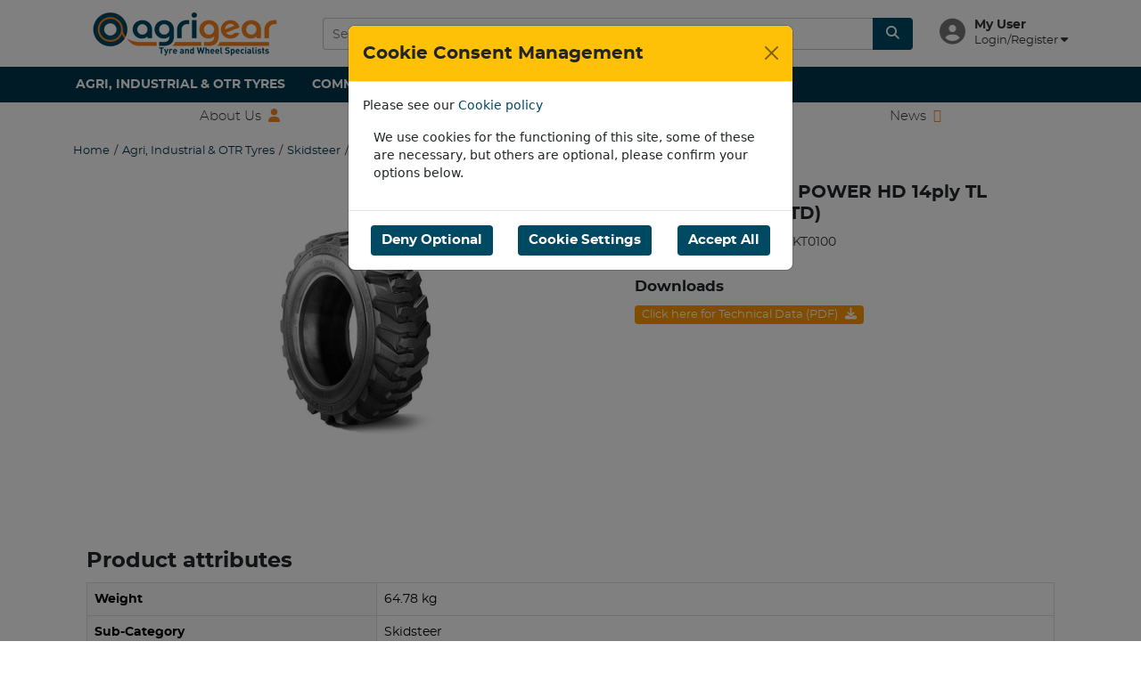

--- FILE ---
content_type: text/html; charset=UTF-8
request_url: https://www.agrigear.ie/product/skidsteer-a09/15x19-5-bkt-skid-power-hd-14ply-tl-160a2-149a5-std-n1951500bkt0100/N1951500BKT0100
body_size: 83756
content:


<!DOCTYPE html>
<html lang="en" data-debug="">
    <head>
    	<link rel="icon" type="image/png" href="/userfiles-agrigear/images/logos/Agrigear%20Favicon%20128x128%20.ico" sizes="32x32" />		<link rel="icon" type="image/png" href="/userfiles-agrigear/images/logos/Agrigear%20Favicon%2048x48.ico" sizes="16x16" />
		        <title>15X19.5 BKT SKID POWER HD 14ply TL [160A2/149A5] (STD)</title>

			<link rel="canonical" href="https://agrigear.ie:443/product/skidsteer-a09/15x19-5-bkt-skid-power-hd-14ply-tl-160a2-149a5-std-n1951500bkt0100/N1951500BKT0100" />

		    
        	<!-- Scripts -->
	<script src="/plugins/jquery3/dist/jquery.min.js"></script>
	<script src="/plugins/slick-carousel/slick/slick.min.js"></script>
	<script src="/plugins/sweetalert/dist/sweetalert.min.js"></script>
	<script src="/plugins/bootstrap/dist/js/bootstrap.bundle.min.js"></script>
	<script src="/plugins/@popperjs/core/dist/umd/popper.min.js"></script>
	<script src="/plugins/datatables.net/js/dataTables.min.js"></script>
	<script src="/plugins/datatables.net-bs5/js/dataTables.bootstrap5.min.js"></script>
	<script src="/plugins/bootstrap-hover-dropdown/bootstrap-hover-dropdown.min.js"></script>
	<script src="/plugins/swiper/swiper-bundle.min.js"></script>
	<script src='/plugins/spectrum-colorpicker/spectrum.js'></script>
	<script src="/plugins/jquery-ui/dist/jquery-ui.min.js"></script>
	<script src="/plugins/jquery-ui-multidatespicker/jquery-ui.multidatespicker.js"></script>
	<script src="/plugins/jquery.appear/jquery.appear.js"></script>
		<!-- /Scripts -->
	<!-- Styles -->
	<link href="/plugins/bootstrap/dist/css/bootstrap.min.css" media="screen" rel="stylesheet" type="text/css" />
	<link href="/plugins/@fortawesome/fontawesome-free/css/all.css" media="screen" rel="stylesheet" type="text/css" />
	<link href='/plugins/spectrum-colorpicker/spectrum.css' media="screen" rel="stylesheet" type="text/css" />
	<link href="/plugins/slick-carousel/slick/slick.css" media="screen" rel="stylesheet" type="text/css" />
	<link href="/plugins/swiper/swiper-bundle.min.css" media="screen" rel="stylesheet" type="text/css" />
	<link href="/plugins/jquery-ui/dist/themes/base/jquery-ui.min.css" media="screen" rel="stylesheet" type="text/css" />
	<link href="/plugins/jquery-ui-multidatespicker/jquery-ui.multidatespicker.css" rel="stylesheet" type="text/css" />
	<!-- Styles -->
	
	
	<script>
		window.OriginGlobals = 
		{
			clickAndCollectMapID: 'DEMO_MAP_ID'
		};

		let textStrings = {};
            
					textStrings["Pick File"] = "Pick File";
					textStrings["Ok"] = "Ok";
					textStrings["Cancel"] = "Cancel";
			</script>


        <meta http-equiv="Content-Type" content="text/html; charset=UTF-8" />
		<meta http-equiv="X-UA-Compatible" content="IE=edge,chrome=1"/>
		<meta name="viewport" content="width=device-width, initial-scale=1.0" />

		<meta name="description" content="15X19.5 BKT SKID POWER HD 14ply TL [160A2/149A5] (STD) N1951500BKT0100 in Agri, Industrial &amp; OTR Tyres Skidsteer"/>
		<meta name="title" content="15X19.5 BKT SKID POWER HD 14ply TL [160A2/149A5] (STD)"/>

		<!-- Open Graph meta tags -->
		<meta property="og:title" content="15X19.5 BKT SKID POWER HD 14ply TL [160A2/149A5] (STD)" />
		<meta property="og:type" content="image" />
		<meta property="og:url" content="https://agrigear.ie/product/skidsteer-a09/15x19-5-bkt-skid-power-hd-14ply-tl-160a2-149a5-std-n1951500bkt0100/N1951500BKT0100" />
		<meta property="og:image" content="https://agrigear.ie:443/userfiles-agrigear/images/products/600x600/493da43512d6e6c1ecc40d61d8035dcf.jpg" />
		<meta property="og:image:type" content="image/jpeg" />
		<meta property="og:image:width" content="600" />
		<meta property="og:image:height" content="600" />

					<meta name="google-site-verification" content="Mc35xZYDpuF6scLLhOpsePd4gywS1qegTd6JjUUqnrw"/>
		
		<link href="&#x2F;assets&#x2F;origincss.css" media="screen" rel="stylesheet" type="text&#x2F;css">
		
		
		<script  src="&#x2F;assets&#x2F;loggerjs.js"></script>
<script  src="&#x2F;assets&#x2F;originjs.js"></script>
<script  src="&#x2F;assets&#x2F;applicationjs.js"></script>

        
 	


		
			
			<style id="generatedStylesheet"></style>
	<style> .product-page-elements {     margin: 0 0 3px;} .homepage-product-elements-flex {     display: flex;     flex-wrap: wrap;     margin: 0 -5px;} .homepage-product-elements-flex .homepage-product-element-outer .homepage-product-element {     background: #fff;     border-radius: 4px;     position: relative;     height: 100%;     display:flex;     background-size: contain;     box-sizing: border-box;     padding:10px;}.banner-container .banner-items-flex .homepage-product-element  {     background: #fff;     border-radius: 4px;     position: relative;     height: 100%;     display:flex;     background-size: contain;     box-sizing: border-box;     padding:10px;} .homepage-product-element-left {     border-radius: 2px;     background: #ffffff;     background-size: contain;     display: flex;     flex-direction: column;     flex: 0 0 calc(70%);     width: calc(70%);     max-width: calc(70%);}up .homepage-product-element-left-top {     display: flex;     flex-direction: column;     flex: 0 0 calc(70%);     height: calc(70%);     max-height: calc(70%);} .homepage-product-element-left-bottom {     display: flex;     background-size: contain;     flex: 0 0 calc(30%);     height: calc(30%);     max-height: calc(30%);     align-items: end;     padding: 0 0 0 0;} .homepage-product-element-right {     border-radius: 4px;     background: #ffffff;     background-size: contain;     display: flex;     background-size: contain;     flex: 0 0 calc(30%);     width: calc(30%);     max-width: calc(30%);}.name-line-1 {     color: #333;     font-family: "montserrat black";     line-height: 1;     font-size: 1.8em;}.name-line-2 {     color: #333;     font-family: "montserrat regular";     line-height: 1;     font-size: 1.2em;     padding-top: 10px;} .homepage-product-elements-flex .homepage-product-element-outer .homepage-product-element .homepage-product-element-left .homepage-product-element-left-bottom .offer-button{     padding: 8px 15px;     font-family: "montserrat light";     text-transform: uppercase;     color: #ffffff;     border-radius: 4px;     background: #f5851f !important;     border-radius: 4px;     max-height: 100%;     margin-right:10px;}.banner-container .banner-items-flex .banner-items-two-column .banner-items-element a{     padding: 8px 15px;     font-family: "montserrat light";     text-transform: uppercase;     color: #ffffff;     border-radius: 4px;     background: #f5851f !important;     border-radius: 4px;     max-height: 100%;     margin-right:10px;} .other-prices {     visibility: hidden;     height:5px;} p.product-price-was{     visbility:hidden;     height:5px;} p.save-percent{     visbility:hidden;     height:5px;} div.pricing-container > p.product-price-was{     display:none;} div.pricing-container > div.save-percent{     display:none;} .gm-style-iw h2 {     font-size:20px;} .gm-style .gm-style-iw-d {     margin: 0px 10px 5px 0px;} body > div.website-outer > div > div.main-trade-content > div.main-body > div > div.row > div > div:nth-child(3) > div.col-md-4.col-xs-12:not(:first-child){     display:none;}body > div.website-outer > div > div.main-trade-content > div.main-body > div > div:nth-child(4) > div:nth-child(2) > div > div.panel-heading,body > div.website-outer > div > div.main-trade-content > div.main-body > div > div:nth-child(4) > div:nth-child(3) > div > div.panel-heading,body > div.website-outer > div > div.main-trade-content > div.main-body > div > div:nth-child(4) > div:nth-child(4) > div > div.panel-heading,body > div.website-outer > div > div.main-trade-content > div.main-body > div > div:nth-child(4) > div:nth-child(5) > div > div.panel-heading {     display:none;}body > div.website-outer > div > div.main-trade-content > div.main-body > div > div:nth-child(4) > div:nth-child(2) > div > div.panel-body,body > div.website-outer > div > div.main-trade-content > div.main-body > div > div:nth-child(4) > div:nth-child(3) > div > div.panel-body,body > div.website-outer > div > div.main-trade-content > div.main-body > div > div:nth-child(4) > div:nth-child(4) > div > div.panel-body,body > div.website-outer > div > div.main-trade-content > div.main-body > div > div:nth-child(4) > div:nth-child(5) > div > div.panel-body {     display:none;}/*body > div.website-outer > div > div.main-trade-content > div.main-body > div > div:nth-child(4) > div:nth-child(2){     display:none;} */ body > div.website-outer > div > div.main-trade-content > div.main-body > div > div.row > div > div:nth-child(3) > div:nth-child(4) > div > div.panel-heading > h2{     display:none;} div.col-xs-12 > address > br:nth-child(3){     display:none;}footer .footer-top .footer-menus .footer-menu {     max-width: 100%;     min-width: 25%;} .account-page-flex h2 {     display: none;} .account-page-flex p {     display: none;} div.account-page-flex > div.account-overview > div {     display: none;}body > div.website-outer > div > div.main-trade-content > div.main-body > div > div:nth-child(2) > div > div > div > table > tbody > tr > td:nth-child(4){     display:none;} body > div.website-outer > div > div.main-trade-content > div.main-body > div > div:nth-child(2) > div > div > div > table > thead > tr > th:nth-child(4){     display:none !important;}body > div.website-outer > div > div.main-trade-content > div.main-body > div > div:nth-child(3) > div > div > div > div.row.selectedbasket-line > div.col-xs-2.price.basket-price.visible-md.visible-lg {     display:none !important;}body > div.website-outer > div > div.main-trade-content > div.main-body > div > div:nth-child(3) > div > div > div > div.row.basket-header > div.col-xs-2.basket-price.visible-md.visible-lg {     display:none !important;}body > div.website-outer > div > div.main-trade-content > div.main-body > div > div.panel.panel-default {     display:none }<style>.product-page-elements {     margin: 0 0 3px;}.homepage-product-elements-flex {     display: flex;     flex-wrap: wrap;     margin: 0 5px;}@media (min-width: 800px) and (max-width: 1180px) {     .homepage-product-elements-flex .homepage-product-element-outer {         flex: 0 0 calc(30.33333333%);         width: calc(30.33333333%);         max-width: calc(30.33333333%);         margin: 5px 5px 10px;         padding: 0 0 0 0;    }}@media (max-width: 950px){     .name-line-1{         font-size: 1.8em !important;    }     .name-line-2{         font-size: 1.0em !important;    }} @media (max-width: 355px){     .name-line-1{         font-size: 1.3em !important;    }     .homepage-product-elements-flex .homepage-product-element-outer .homepage-product-element .homepage-product-element-left .homepage-product-element-left-bottom .offer-button {         font-size: 0.8em !important;         padding-bottom: 20px !important;    }	}.banner-container .banner-items-flex .homepage-product-element{	background: #fff;     border-radius: 4px;     position: relative;     height: 100%;     display:flex;     background-size: contain;     box-sizing: border-box;} .homepage-product-elements-flex .homepage-product-element-outer .homepage-product-element {     background: #fff;     border-radius: 4px;     position: relative;     height: 100%;     display:flex;     background-size: contain;     box-sizing: border-box;} .homepage-product-element-left{     border-radius: 2px;     background: #ffffff;     background-size: contain;     display: flex;     flex-direction: column;     flex: 0 0 calc(70%);     width: calc(70%);     max-width: calc(70%);} .homepage-product-element-left-top{     display: flex;     flex-direction: column;     flex: 0 0 calc(70%);     height: calc(70%);     max-height: calc(70%);} .homepage-product-element-left-bottom{     display: flex;     background-size: contain;     flex: 0 0 calc(30%);     height: calc(30%);     max-height: calc(30%);     padding: 0px 5px 0px 5px;} .homepage-product-element-right{     border-radius: 4px;     background: #ffffff;     background-size: contain;     display: flex;     background-size: contain;     flex: 0 0 calc(30%);     width: calc(30%);     max-width: calc(30%);} .homepage-product-element-left.homepage-product-element-left-bottom > a {     margin-right: 10px;     padding: 8px 15px;     font-family: "montserrat light";     text-transform: uppercase;     background: #eb8100;     color: #ffffff;     border-radius: 4px;} #basket-product-matches > div > div > div.modal-body > div > table > thead > tr > th:nth-child(4),#basket-product-matches > div > div > div.modal-body > div > table > thead > tr > th:nth-child(5){     display: none;} #basket-product-matches > div > div > div.modal-body > div > table > tbody > tr > td:nth-child(4),#basket-product-matches > div > div > div.modal-body > div > table > tbody > tr > td:nth-child(5){     display: none;} body > div.website-outer > div > div.main-trade-content > div.main-body > div > div.row > div:nth-child(1) > div > div.panel-body > form > fieldset:nth-child(2) > div:nth-child(2),body > div.website-outer > div > div.main-trade-content > div.main-body > div > div.row > div:nth-child(1) > div > div.panel-body > form > fieldset:nth-child(2) > div:nth-child(3){     display: none;} .form-horizontal .panel .panel-default .panel-form .user-home-form .panel-body .form-group .control-label:nth-child(4){     display: none;} table.trade-table > thead > tr > th:nth-child(3),table.trade-table > tbody > tr > td:nth-child(3){     display: none;} .hide-menu{     display: none;} .homepage-product-elements-flex .homepage-product-element-outer .homepage-product-element .homepage-product-element-left .homepage-product-element-left-bottom .offer-button{     max-height: 100% !important;} .homepage-product-elements-flex .homepage-product-element-outer .homepage-product-element{     height: 230px !important;} @media (max-width:1199px) {     .name-line-2{         font-size: 1.3em !important;    }} @media (max-width: 1199px){     .homepage-product-elements-flex .homepage-product-element-outer .homepage-product-element .homepage-product-element-left .homepage-product-element-left-bottom .offer-button {         max-height: 100% !important;    }} .category-page-elements .homepage-category-elements-flex .homepage-category-element-outer {     flex: 0 0 calc(50%);     width: calc(50%);     max-width: calc(50%);     padding: 0 10px;     margin: 10px 0 10px !important;} .logged-in > li:nth-child(2) {     display:none;}body > div.website-outer > div > div.main-trade-content > header > div.header-content > div.header-main > div > div > div.header-menu-items-flex.hidden-xs > div.user-widget.open > ul .dropdown-menu .logged-in > li:nth-child(2) {     display:none;} body > div.website-outer > div > div.main-trade-content > div.main-body > div > div:nth-child(2) > div > div > form > div.panel-body > div > fieldset > div:nth-child(6) {     display:none;}body > div > div.website-outer > div > div.main-trade-content > div.main-body > div > div:nth-child(4) > div:nth-child(2) > div {     display:none;}body > div > div.website-outer > div > div.main-trade-content > div.main-body > div > div:nth-child(4) > div:nth-child(3) > div {     display:none;}body > div > div.website-outer > div > div.main-trade-content > div.main-body > div > div:nth-child(4) > div:nth-child(4) > div {     display:none;}body > div > div.website-outer > div > div.main-trade-content > div.main-body > div > div:nth-child(4) > div:nth-child(5) > div {     display:none;}body > div > div.website-outer > div > div.main-trade-content > div.main-body > div > div:nth-child(4) > div:nth-child(6) > div {     display:none;}body > div > div.website-outer > div > div.main-trade-content > div.main-body > div > div:nth-child(4) > div:nth-child(7) > div {     display:none;}body > div > div.website-outer > div > div.main-trade-content > div.main-body > div > div:nth-child(4) > div:nth-child(8) > div {     display:none;}body > div > div.website-outer > div > div.main-trade-content > div.main-body > div > div:nth-child(4) > div:nth-child(9) > div {     display:none;}body > div > div.website-outer > div > div.main-trade-content > div.main-body > div > div:nth-child(4) > div:nth-child(10) > div {     display:none;}/* CSS to hide the "Not registered? Click here" text in the login menu */body > div > div.website-outer > div > div.main-trade-content > div.main-body > div > div:nth-child(2) > div > div > form > div.panel-body > div > fieldset > div:nth-child(6){     display:none;}/* This CSS hides addresses on the delivery page*/body > div > div.website-outer > div > div.main-trade-content > div.main-body > div > div.row > div > div:nth-child(3) > div:nth-child(2) {     Display: none;}body > div > div.website-outer > div > div.main-trade-content > div.main-body > div > div.row > div > div:nth-child(3) > div:nth-child(3){     Display: none;}body > div > div.website-outer > div > div.main-trade-content > div.main-body > div > div.row > div > div:nth-child(3) > div:nth-child(4){     Display: none;}body > div > div.website-outer > div > div.main-trade-content > div.main-body > div > div.row > div > div:nth-child(3) > div:nth-child(5){     Display: none;}body > div > div.website-outer > div > div.main-trade-content > div.main-body > div > div.row > div > div:nth-child(3) > div:nth-child(6){     Display: none;}body > div > div.website-outer > div > div.main-trade-content > div.main-body > div > div.row > div > div:nth-child(3) > div:nth-child(7){     Display: none;}body > div > div.website-outer > div > div.main-trade-content > div.main-body > div > div.row > div > div:nth-child(3) > div:nth-child(8){     Display: none;}body > div > div.website-outer > div > div.main-trade-content > div.main-body > div > div.row > div > div:nth-child(3) > div:nth-child(9){     Display: none;}body > div > div.website-outer > div > div.main-trade-content > div.main-body > div > div.row > div > div:nth-child(3) > div:nth-child(10){     Display: none;}body > div > div.website-outer > div > div.main-trade-content > div.main-body > div > div.row > div > div:nth-child(3) > div:nth-child(11){     Display: none;}body > div > div.website-outer > div > div.main-trade-content > div.main-body > div > div.row > div > div:nth-child(3) > div:nth-child(12){     Display: none;}body > div > div.website-outer > div > div.main-trade-content > div.main-body > div > div.row > div > div:nth-child(5) > div:nth-child(1),body > div > div.website-outer > div > div.main-trade-content > div.main-body > div > div.row > div > div:nth-child(5) > div:nth-child(2),body > div > div.website-outer > div > div.main-trade-content > div.main-body > div > div.row > div > div:nth-child(5) > div:nth-child(3),body > div > div.website-outer > div > div.main-trade-content > div.main-body > div > div.row > div > div:nth-child(5) > div:nth-child(4),body > div > div.website-outer > div > div.main-trade-content > div.main-body > div > div.row > div > div:nth-child(5) > div:nth-child(5),body > div > div.website-outer > div > div.main-trade-content > div.main-body > div > div.row > div > div:nth-child(5) > div:nth-child(6),body > div > div.website-outer > div > div.main-trade-content > div.main-body > div > div.row > div > div:nth-child(5) > div:nth-child(7),body > div > div.website-outer > div > div.main-trade-content > div.main-body > div > div.row > div > div:nth-child(5) > div:nth-child(8),body > div > div.website-outer > div > div.main-trade-content > div.main-body > div > div.row > div > div:nth-child(5) > div:nth-child(9),body > div > div.website-outer > div > div.main-trade-content > div.main-body > div > div.row > div > div:nth-child(5) > div:nth-child(10),body > div > div.website-outer > div > div.main-trade-content > div.main-body > div > div.row > div > div:nth-child(5) > div:nth-child(11),body > div > div.website-outer > div > div.main-trade-content > div.main-body > div > div.row > div > div:nth-child(5) > div:nth-child(12){    display: none;}/* this CSS increases the size of the Products and Services homepage boxes */.banner-container .banner-items-flex .banner-items-two-column .banner-items-element .banner-element-outer .banner-element-inner-category, .banner-container .banner-items-flex .category-template-items-outer .banner-items-element .banner-element-outer .banner-element-inner-category{Height: 200px!important;}/* this CSS updates the size of the products and services homepage header 2 text for logged in users */#content_homepage_categories_719b6 > div > h2{     font-size: 1.8em !important;}#content_homepage_categories_21b0b > div > h2{  font-size: 1.8em !important;}#content_homepage_categories_81a22 > div > h2{  font-size: 1.8em !important;}#content_homepage_categories_24ced > div > h2{  font-size: 1.8em !important;}#content_homepage_categories_77995 > div > h2{  font-size: 1.8em !important;}#content_homepage_categories_f5535 > div > h2{  font-size: 1.8em !important;}/* this CSS updates the size of the products and services homepage header 2 text for guest users*/body > div > div.website-outer > div > div.main-trade-content > div.main-body > div:nth-child(5) > div.banner-container > div > div:nth-child(1) > div > h2{     font-size: 1.8em !important;}body > div > div.website-outer > div > div.main-trade-content > div.main-body > div:nth-child(5) > div.banner-container > div > div:nth-child(2) > div > h2{  font-size: 1.8em !important;}body > div > div.website-outer > div > div.main-trade-content > div.main-body > div:nth-child(5) > div.banner-container > div > div:nth-child(3) > div > h2{  font-size: 1.8em !important;}body > div > div.website-outer > div > div.main-trade-content > div.main-body > div:nth-child(5) > div.banner-container > div > div:nth-child(4) > div > h2{  font-size: 1.8em !important;}body > div > div.website-outer > div > div.main-trade-content > div.main-body > div:nth-child(5) > div.banner-container > div > div:nth-child(5) > div > h2{  font-size: 1.8em !important;}body > div > div.website-outer > div > div.main-trade-content > div.main-body > div:nth-child(5) > div.banner-container > div > div:nth-child(6) > div > h2{  font-size: 1.8em !important;}/* this CSS updates the Shop Now buttons on the New products area */ body > div > div.website-outer > div > div.main-trade-content > div.main-body > div:nth-child(6) > div.banner-container > div > div:nth-child(1) > div > div.homepage-product-element-left > div.homepage-product-element-left-bottom > a{     padding: 8px 15px;     font-family: "montserrat light";     text-transform: uppercase;     color: #ffffff;     border-radius: 4px;     background: #f5851f !important;     border-radius: 4px;     max-height: 100%;     margin-right:10px;}body > div > div.website-outer > div > div.main-trade-content > div.main-body > div:nth-child(6) > div.banner-container > div > div:nth-child(2) > div > div.homepage-product-element-left > div.homepage-product-element-left-bottom > a{     padding: 8px 15px;     font-family: "montserrat light";     text-transform: uppercase;     color: #ffffff;     border-radius: 4px;     background: #f5851f !important;     border-radius: 4px;     max-height: 100%;     margin-right:10px;}body > div > div.website-outer > div > div.main-trade-content > div.main-body > div:nth-child(6) > div.banner-container > div > div:nth-child(3) > div > div.homepage-product-element-left > div.homepage-product-element-left-bottom > a{     padding: 8px 15px;     font-family: "montserrat light";     text-transform: uppercase;     color: #ffffff;     border-radius: 4px;     background: #f5851f !important;     border-radius: 4px;     max-height: 100%;     margin-right:10px;}/*this CSS updates the New Products Header for Guests to be uppercase*/body > div > div.website-outer > div > div.main-trade-content > div.main-body > div:nth-child(6) > div.banner-container > div > div:nth-child(1) > div > div.homepage-product-element-left > div.homepage-product-element-left-top > div.name-line-1 {text-transform: uppercase;}body > div > div.website-outer > div > div.main-trade-content > div.main-body > div:nth-child(6) > div.banner-container > div > div:nth-child(2) > div > div.homepage-product-element-left > div.homepage-product-element-left-top > div.name-line-1{text-transform: uppercase;}body > div > div.website-outer > div > div.main-trade-content > div.main-body > div:nth-child(6) > div.banner-container > div > div:nth-child(3) > div > div.homepage-product-element-left > div.homepage-product-element-left-top > div.name-line-1{text-transform: uppercase;}/*this CSS updates the New Products Header for logged in users to be uppercase*/#content_homepage_products_1 > div > div.homepage-product-element-left > div.homepage-product-element-left-top > div.name-line-1 {text-transform: uppercase;}#content_homepage_products_2 > div > div.homepage-product-element-left > div.homepage-product-element-left-top > div.name-line-1 {text-transform: uppercase;}#content_homepage_products_3 > div > div.homepage-product-element-left > div.homepage-product-element-left-top > div.name-line-1 {text-transform: uppercase;}</style>
	<link id="generated-less" href="/assets/css/agrigear.ie-a3e0cfedd12297ea117d919332b831e41cb3e44c.css" media="screen" rel="stylesheet" type="text/css"/>


		
        					 
			<!-- Google GTag -->
			
			<script id="gtag-default">
			    var ad_storage = 'denied';
				var ad_user_data = 'denied';
				var ad_personalization = 'denied';
				var analytics_storage = 'denied';
				window.dataLayer = window.dataLayer || [];
				function gtag(){dataLayer.push(arguments);}
				gtag('consent', 'default', {
                'ad_storage': ad_storage,
                'ad_user_data': ad_user_data,
                'ad_personalization': ad_personalization,
                'analytics_storage': analytics_storage
                });
				gtag('js', new Date());
				gtag('config', 'G-SGYNDK6R4Z', {
					'cookie_domain': window.location.hostname,
				});
			</script>
			<!-- /Google GTag -->
			
			<!-- Start Google Tag Manager -->
		<script id="gtag-manager">(function(w,d,s,l,i){w[l]=w[l]||[];w[l].push({'gtm.start':
new Date().getTime(),event:'gtm.js'});var f=d.getElementsByTagName(s)[0],
j=d.createElement(s),dl=l!='dataLayer'?'&l='+l:'';j.async=true;j.src=
'https://www.googletagmanager.com/gtm.js?id='+i+dl;f.parentNode.insertBefore(j,f);
})(window,document,'script','dataLayer','GTM-P4W9BCC6');</script>
		<!-- End Google Tag Manager -->
	

	<!-- Google Map -->
			<script src="https://maps.googleapis.com/maps/api/js?key=AIzaSyBu7OqV1QfEyFrtmXV2ziQGoQXnMP9dsbc&amp;callback=Function.prototype&libraries=marker" loading="async"></script>
		<!-- /Google Map -->



		
				
		    <!-- TrustBox script -->
    <script type="text/javascript" src="//widget.trustpilot.com/bootstrap/v5/tp.widget.bootstrap.min.js" async></script>
	<script type="text/javascript">
	document.addEventListener('DOMContentLoaded', function () {
      timberTally.init(3283);
	}); 
	</script>
    <!-- End TrustBox script -->

	<meta property="og:type" content="product" />

	        	
	
        <script>
		    ipwhitelist.init('/product/skidsteer-a09/15x19-5-bkt-skid-power-hd-14ply-tl-160a2-149a5-std-n1951500bkt0100/N1951500BKT0100', '', '1200', '1200');
		</script>

		
			

		    </head>

    <!-- Start Body -->
    <body data-please-wait="Please Wait" class="dark-bg">

		
 	


		<div class="main-page-body">
				

			 

				
				
			        
    

			<div class="megamenu-mask"></div>

			<div class="website-outer">
				<div class="trade-content-shift ">
					<div class="left-trade-content">
						<div class="left-menu">
							<div class="left-menu-page-one">
	<a href="/" class="left-menu-text"><i class="fa fa-home"></i> Home</a>
	
	<div class="left-menu-header">Agrigear Ltd.</div>
	    	<a href="/user/login" class="left-menu-category"><span>Log In</span><i class="fa fa-chevron-right"></i></a>
    	<a href="/user/create" class="left-menu-category"><span>Register</span><i class="fa fa-chevron-right"></i></a>
	 
	        <a href="/special-offers" class="left-menu-category"><span>Special Offers</span><i class="fa fa-chevron-right"></i></a>
	    
	<div class="left-menu-header">Browse</div>

	
									<div class="left-menu-category fetch-menu" data-marco="7167"><span>Agri, Industrial &amp; OTR Tyres</span><i class="fa fa-chevron-right"></i></div>
										<div class="left-menu-category fetch-menu" data-marco="7168"><span>Commercial &amp; Passenger Tyres</span><i class="fa fa-chevron-right"></i></div>
										<div class="left-menu-category fetch-menu" data-marco="11600"><span>Rims</span><i class="fa fa-chevron-right"></i></div>
			
	</div>


		<div class="left-menu-page-two" data-polo="7167">
		<div class="left-menu-text return-main"><i class="fa fa-chevron-left"></i> Back to Main Menu</div>
		<div class="left-menu-header">Agri, Industrial &amp; OTR Tyres</div>
								
							<a href="/catalogue/atv-go-kart-a05" class="left-menu-category"><span>ATV &amp; Go-Kart</span><i class="fa fa-chevron-right"></i></a>
											
							<a href="/catalogue/earthmover-port-crane-a10" class="left-menu-category"><span>Earthmover, Port &amp; Crane</span><i class="fa fa-chevron-right"></i></a>
											
							<a href="/catalogue/flotation-a03" class="left-menu-category"><span>Flotation</span><i class="fa fa-chevron-right"></i></a>
											
							<a href="/catalogue/forestry-a11" class="left-menu-category"><span>Forestry</span><i class="fa fa-chevron-right"></i></a>
											
							<a href="/catalogue/forklift-a08" class="left-menu-category"><span>Forklift</span><i class="fa fa-chevron-right"></i></a>
											
							<a href="/catalogue/grass-turf-lawn-garden-a04" class="left-menu-category"><span>Grass, Turf, Lawn &amp; Garden</span><i class="fa fa-chevron-right"></i></a>
											
							<a href="/catalogue/implement-a02" class="left-menu-category"><span>Implement</span><i class="fa fa-chevron-right"></i></a>
											
							<a href="/catalogue/industrial-a07" class="left-menu-category"><span>Industrial</span><i class="fa fa-chevron-right"></i></a>
											
							<a href="/catalogue/loader-telehandler-digger-a06" class="left-menu-category"><span>Loader, Telehandler &amp; Digger</span><i class="fa fa-chevron-right"></i></a>
											
							<a href="/catalogue/rowcrop-a01" class="left-menu-category"><span>Rowcrop</span><i class="fa fa-chevron-right"></i></a>
											
							<a href="/catalogue/skidsteer-a09" class="left-menu-category"><span>Skidsteer</span><i class="fa fa-chevron-right"></i></a>
											
							<a href="/catalogue/tractor-a00" class="left-menu-category"><span>Tractor</span><i class="fa fa-chevron-right"></i></a>
						</div>
		<div class="left-menu-page-two" data-polo="7168">
		<div class="left-menu-text return-main"><i class="fa fa-chevron-left"></i> Back to Main Menu</div>
		<div class="left-menu-header">Commercial &amp; Passenger Tyres</div>
								
							<a href="/catalogue/car-p00" class="left-menu-category"><span>Car</span><i class="fa fa-chevron-right"></i></a>
											
							<a href="/catalogue/4x4-p02" class="left-menu-category"><span>4X4</span><i class="fa fa-chevron-right"></i></a>
											
							<a href="/catalogue/van-p01" class="left-menu-category"><span>Van</span><i class="fa fa-chevron-right"></i></a>
											
							<a href="/catalogue/lorry-p03" class="left-menu-category"><span>Lorry</span><i class="fa fa-chevron-right"></i></a>
						</div>
		<div class="left-menu-page-two" data-polo="11600">
		<div class="left-menu-text return-main"><i class="fa fa-chevron-left"></i> Back to Main Menu</div>
		<div class="left-menu-header">Rims</div>
								
							<a href="/catalogue/agri-industrial-r00" class="left-menu-category"><span>Agri &amp; Industrial</span><i class="fa fa-chevron-right"></i></a>
											
							<a href="/catalogue/commercial-r01" class="left-menu-category"><span>Commercial</span><i class="fa fa-chevron-right"></i></a>
						</div>

					<div class="left-menu-page-two" data-polo="7167-7271">
			<div class="left-menu-text return-previous" data-marco="7167"><i class="fa fa-chevron-left"></i> Back to Agri, Industrial &amp; OTR Tyres</div>
			<div class="left-menu-header">ATV &amp; Go-Kart</div>
					</div>
					<div class="left-menu-page-two" data-polo="7167-7276">
			<div class="left-menu-text return-previous" data-marco="7167"><i class="fa fa-chevron-left"></i> Back to Agri, Industrial &amp; OTR Tyres</div>
			<div class="left-menu-header">Earthmover, Port &amp; Crane</div>
					</div>
					<div class="left-menu-page-two" data-polo="7167-7269">
			<div class="left-menu-text return-previous" data-marco="7167"><i class="fa fa-chevron-left"></i> Back to Agri, Industrial &amp; OTR Tyres</div>
			<div class="left-menu-header">Flotation</div>
					</div>
					<div class="left-menu-page-two" data-polo="7167-7277">
			<div class="left-menu-text return-previous" data-marco="7167"><i class="fa fa-chevron-left"></i> Back to Agri, Industrial &amp; OTR Tyres</div>
			<div class="left-menu-header">Forestry</div>
					</div>
					<div class="left-menu-page-two" data-polo="7167-7274">
			<div class="left-menu-text return-previous" data-marco="7167"><i class="fa fa-chevron-left"></i> Back to Agri, Industrial &amp; OTR Tyres</div>
			<div class="left-menu-header">Forklift</div>
					</div>
					<div class="left-menu-page-two" data-polo="7167-7270">
			<div class="left-menu-text return-previous" data-marco="7167"><i class="fa fa-chevron-left"></i> Back to Agri, Industrial &amp; OTR Tyres</div>
			<div class="left-menu-header">Grass, Turf, Lawn &amp; Garden</div>
					</div>
					<div class="left-menu-page-two" data-polo="7167-7268">
			<div class="left-menu-text return-previous" data-marco="7167"><i class="fa fa-chevron-left"></i> Back to Agri, Industrial &amp; OTR Tyres</div>
			<div class="left-menu-header">Implement</div>
					</div>
					<div class="left-menu-page-two" data-polo="7167-7273">
			<div class="left-menu-text return-previous" data-marco="7167"><i class="fa fa-chevron-left"></i> Back to Agri, Industrial &amp; OTR Tyres</div>
			<div class="left-menu-header">Industrial</div>
					</div>
					<div class="left-menu-page-two" data-polo="7167-7272">
			<div class="left-menu-text return-previous" data-marco="7167"><i class="fa fa-chevron-left"></i> Back to Agri, Industrial &amp; OTR Tyres</div>
			<div class="left-menu-header">Loader, Telehandler &amp; Digger</div>
					</div>
					<div class="left-menu-page-two" data-polo="7167-7267">
			<div class="left-menu-text return-previous" data-marco="7167"><i class="fa fa-chevron-left"></i> Back to Agri, Industrial &amp; OTR Tyres</div>
			<div class="left-menu-header">Rowcrop</div>
					</div>
					<div class="left-menu-page-two" data-polo="7167-7275">
			<div class="left-menu-text return-previous" data-marco="7167"><i class="fa fa-chevron-left"></i> Back to Agri, Industrial &amp; OTR Tyres</div>
			<div class="left-menu-header">Skidsteer</div>
					</div>
					<div class="left-menu-page-two" data-polo="7167-7266">
			<div class="left-menu-text return-previous" data-marco="7167"><i class="fa fa-chevron-left"></i> Back to Agri, Industrial &amp; OTR Tyres</div>
			<div class="left-menu-header">Tractor</div>
					</div>
						<div class="left-menu-page-two" data-polo="7168-7278">
			<div class="left-menu-text return-previous" data-marco="7168"><i class="fa fa-chevron-left"></i> Back to Commercial &amp; Passenger Tyres</div>
			<div class="left-menu-header">Car</div>
					</div>
					<div class="left-menu-page-two" data-polo="7168-7280">
			<div class="left-menu-text return-previous" data-marco="7168"><i class="fa fa-chevron-left"></i> Back to Commercial &amp; Passenger Tyres</div>
			<div class="left-menu-header">4X4</div>
					</div>
					<div class="left-menu-page-two" data-polo="7168-7279">
			<div class="left-menu-text return-previous" data-marco="7168"><i class="fa fa-chevron-left"></i> Back to Commercial &amp; Passenger Tyres</div>
			<div class="left-menu-header">Van</div>
					</div>
					<div class="left-menu-page-two" data-polo="7168-7281">
			<div class="left-menu-text return-previous" data-marco="7168"><i class="fa fa-chevron-left"></i> Back to Commercial &amp; Passenger Tyres</div>
			<div class="left-menu-header">Lorry</div>
					</div>
						<div class="left-menu-page-two" data-polo="11600-11674">
			<div class="left-menu-text return-previous" data-marco="11600"><i class="fa fa-chevron-left"></i> Back to Rims</div>
			<div class="left-menu-header">Agri &amp; Industrial</div>
					</div>
					<div class="left-menu-page-two" data-polo="11600-11675">
			<div class="left-menu-text return-previous" data-marco="11600"><i class="fa fa-chevron-left"></i> Back to Rims</div>
			<div class="left-menu-header">Commercial</div>
					</div>
	

													</div>
					</div>
					<div class="main-trade-content">
						<div class="trade-content-cover"></div>

													<header>
								
								    

								<div class="header-mobile">
									<div class="header-menu">
										<div class="hambuger-menu-button" aria-label="Mobile Menu Button">
											<i class="fa fa-bars"></i>
										</div>
																			</div>
								</div>

																<div class="header-content">
									<div class="header-main">
										<div class="container">
											<div class="header-position">
												<div class="header-flex">
														<a href="/" class="logo-flex" title="Agrigear Ltd."><img src="/userfiles-agrigear/images/Agrigear%20Website%20Logo%202022%20(large%20strapline).jpg" alt="Agrigear Ltd." /></a>

													<div class="search-bar-flex">
															<form id="quick-search" role="search">
        <input type="hidden" name="csrfToken" value="a462a90ba19b6ffc8e6fab43df11f5abd06b53ee">
                            
                <input type="hidden" id="search-type" value="default" />
            
        <div class="look-ahead-search-container">

			<input type="text" title="Search Input" aria-label="Search Input" autocomplete="off" placeholder="Search..." name="search-input" id="search-input" data-lookahead-url="/lookahead" class="look-ahead-search"  />
			<button type="submit" class="btn btn-primary" title="Search"><i class="fa fa-search"></i></button>

            <div id="look-ahead-search">
                <div class="look-ahead-search-body">
                    <div class="please-wait">Please wait...<i class="fa fa-cog fa-spin"></i>&nbsp;</div>
                </div>
            </div>
        </div>


	</form>

													</div>
													<div class="d-none d-sm-block">
														<div class="header-menu-items-flex ">
																
		
	
	<div class="user-widget">
        <div class="user-macro dropdown-toggle" data-bs-toggle="dropdown">
        	<div class="user-icon">
            	<i class="fas fa-user-circle"></i>
        	</div>
        	<div class="user-main">
        		        			<h5>My User</h5>
        			<p>Login/Register <i class="fas fa-caret-down"></i></p>
        		        	</div>
        </div>
		<ul class="dropdown-menu logged-in">
        					<li><a href="/user/login">Log In</a></li>
				<li><a href="/user/create">Register</a></li>
        	
							<li><a href="/special-offers" >Special Offers</a></li>
					</ul>
	</div>

	

														</div>
													</div>
												</div>
											</div>
										</div>
									</div>
										<div class="advanced-categories">
		<div class="container">
            <div class="category-bar">
                <nav class="megamenu">
	        	    <ul>
						
						
	<li class="dropdown megamenu-fullwidth">
		<a class="dropdown-toggle dropdown-hover" href="/catalogue/agri-industrial-otr-tyres-a" title="Browse Agri, Industrial &amp; OTR Tyres">Agri, Industrial &amp; OTR Tyres</a>
		<div class="hover-menu">
			<div class="columns-flex">
									<div class="child-column">
						<h5>ATV &amp; Go-Kart</h5>
						<ul>

							
							<li><a href="/catalogue/atv-go-kart-a05" title="Browse ATV &amp; Go-Kart">View all...</a></li>
						</ul>
					</div>
									<div class="child-column">
						<h5>Earthmover, Port &amp; Crane</h5>
						<ul>

							
							<li><a href="/catalogue/earthmover-port-crane-a10" title="Browse Earthmover, Port &amp; Crane">View all...</a></li>
						</ul>
					</div>
									<div class="child-column">
						<h5>Flotation</h5>
						<ul>

							
							<li><a href="/catalogue/flotation-a03" title="Browse Flotation">View all...</a></li>
						</ul>
					</div>
									<div class="child-column">
						<h5>Forestry</h5>
						<ul>

							
							<li><a href="/catalogue/forestry-a11" title="Browse Forestry">View all...</a></li>
						</ul>
					</div>
									<div class="child-column">
						<h5>Forklift</h5>
						<ul>

							
							<li><a href="/catalogue/forklift-a08" title="Browse Forklift">View all...</a></li>
						</ul>
					</div>
									<div class="child-column">
						<h5>Grass, Turf, Lawn &amp; Garden</h5>
						<ul>

							
							<li><a href="/catalogue/grass-turf-lawn-garden-a04" title="Browse Grass, Turf, Lawn &amp; Garden">View all...</a></li>
						</ul>
					</div>
									<div class="child-column">
						<h5>Implement</h5>
						<ul>

							
							<li><a href="/catalogue/implement-a02" title="Browse Implement">View all...</a></li>
						</ul>
					</div>
									<div class="child-column">
						<h5>Industrial</h5>
						<ul>

							
							<li><a href="/catalogue/industrial-a07" title="Browse Industrial">View all...</a></li>
						</ul>
					</div>
									<div class="child-column">
						<h5>Loader, Telehandler &amp; Digger</h5>
						<ul>

							
							<li><a href="/catalogue/loader-telehandler-digger-a06" title="Browse Loader, Telehandler &amp; Digger">View all...</a></li>
						</ul>
					</div>
									<div class="child-column">
						<h5>Rowcrop</h5>
						<ul>

							
							<li><a href="/catalogue/rowcrop-a01" title="Browse Rowcrop">View all...</a></li>
						</ul>
					</div>
									<div class="child-column">
						<h5>Skidsteer</h5>
						<ul>

							
							<li><a href="/catalogue/skidsteer-a09" title="Browse Skidsteer">View all...</a></li>
						</ul>
					</div>
									<div class="child-column">
						<h5>Tractor</h5>
						<ul>

							
							<li><a href="/catalogue/tractor-a00" title="Browse Tractor">View all...</a></li>
						</ul>
					</div>
							</div>
		</div>
	</li>
	<li class="dropdown megamenu-fullwidth">
		<a class="dropdown-toggle dropdown-hover" href="/catalogue/commercial-passenger-tyres-p" title="Browse Commercial &amp; Passenger Tyres">Commercial &amp; Passenger Tyres</a>
		<div class="hover-menu">
			<div class="columns-flex">
									<div class="child-column">
						<h5>Car</h5>
						<ul>

							
							<li><a href="/catalogue/car-p00" title="Browse Car">View all...</a></li>
						</ul>
					</div>
									<div class="child-column">
						<h5>4X4</h5>
						<ul>

							
							<li><a href="/catalogue/4x4-p02" title="Browse 4X4">View all...</a></li>
						</ul>
					</div>
									<div class="child-column">
						<h5>Van</h5>
						<ul>

							
							<li><a href="/catalogue/van-p01" title="Browse Van">View all...</a></li>
						</ul>
					</div>
									<div class="child-column">
						<h5>Lorry</h5>
						<ul>

							
							<li><a href="/catalogue/lorry-p03" title="Browse Lorry">View all...</a></li>
						</ul>
					</div>
							</div>
		</div>
	</li>
	<li class="dropdown megamenu-fullwidth">
		<a class="dropdown-toggle dropdown-hover" href="/catalogue/rims-r" title="Browse Rims">Rims</a>
		<div class="hover-menu">
			<div class="columns-flex">
									<div class="child-column">
						<h5>Agri &amp; Industrial</h5>
						<ul>

							
							<li><a href="/catalogue/agri-industrial-r00" title="Browse Agri &amp; Industrial">View all...</a></li>
						</ul>
					</div>
									<div class="child-column">
						<h5>Commercial</h5>
						<ul>

							
							<li><a href="/catalogue/commercial-r01" title="Browse Commercial">View all...</a></li>
						</ul>
					</div>
							</div>
		</div>
	</li>


							        	    </ul>
	        	</nav>
	        </div>
		</div>
	</div>

								</div>
									    	<div class="header-strapline d-none d-lg-block">
    		<div class="container">
    			<div class="strapline-inner">
    				    					        					<a href="/about-us" target="_blank" class="strapline-item  position-right ">About Us<i class="fa fa fa-user"></i></a>
    					        			    					        					<a href="/dealer-finder"  class="strapline-item  position-right ">Find a Dealer<i class="fa fas fa-map-marker-alt"></i></a>
    					        			    					        					<a href="/news"  class="strapline-item  position-right last-item">News<i class="fa far fa-rss-square"></i></a>
    					        			    			</div>
    		</div>
    	</div>
		<div class="header-strapline d-block d-lg-none">
    		<div class="container">
    			<div class="strapline-inner py-2 text-center strapline-mobile">
			        <div class="strapline-slick">
        				        						        					<a href="/about-us" target="_blank" class="strapline-item  position-right first-item ">About Us<i class="fa fa fa-user"></i></a>
        						        			        						        					<a href="/dealer-finder"  class="strapline-item  position-right  ">Find a Dealer<i class="fa fas fa-map-marker-alt"></i></a>
        						        			        						        					<a href="/news"  class="strapline-item  position-right  last-item">News<i class="fa far fa-rss-square"></i></a>
        						        						        </div>

		            <script type="text/javascript">
		                $(".strapline-slick").slick({
		                    prevArrow: "",
		                    nextArrow: "",
		                    autoplay: true,
		                    autoplaySpeed: "5000"
		                });
		            </script>
    			</div>
    		</div>
    	</div>
    
							</header>

							<!-- START MAIN BODY -->
							<div class="main-body">
																	<div class="container">
												
			
										
				
			<script type="application/ld+json">
		{
			"@context": "https://schema.org/",
			"@type": "BreadcrumbList",
			"itemListElement": [
							{
					"@type": "ListItem",
					"position": "1",
					"name": "Home",
					"item": "/"
				}
																								,{
							"@type": "ListItem",
							"position": "2",
							"name": "Agri, Industrial &amp; OTR Tyres",
							"item": "/catalogue/agri-industrial-otr-tyres-a"
						}
																				,{
							"@type": "ListItem",
							"position": "3",
							"name": "Skidsteer",
							"item": "/catalogue/skidsteer-a09"
						}
																				,{
							"@type": "ListItem",
							"position": "4",
							"name": "15X19.5 BKT SKID POWER HD 14ply TL [160A2/149A5] (STD)",
							"item": "/product/skidsteer-a09/15x19-5-bkt-skid-power-hd-14ply-tl-160a2-149a5-std-n1951500bkt0100"
						}
												]
		}
			</script>
	<div class="d-none d-sm-block">
		<div class="main-breadcrumbs">
								<a href="/">
						<div>Home</div>
					</a>
																								<div class="divider">/</div>
						<a href="/catalogue/agri-industrial-otr-tyres-a">
							<div>Agri, Industrial &amp; OTR Tyres</div>

						</a>
																				<div class="divider">/</div>
						<a href="/catalogue/skidsteer-a09">
							<div>Skidsteer</div>

						</a>
																				<div class="divider">/</div>
						<a href="/product/skidsteer-a09/15x19-5-bkt-skid-power-hd-14ply-tl-160a2-149a5-std-n1951500bkt0100">
							<div>15X19.5 BKT SKID POWER HD 14ply TL [160A2/149A5] (STD)</div>

						</a>
														</div>
	</div>

			

		
		
		<div class="product-page">
			<div class="product-page-top">
					
			</div>

			<div class="product-page-main">
				<div class="product-page-image">
						<div class="main-image-inner">
		<a data-bs-toggle="modal" href="#lightbox" class="no-wait thumbnail lightbox-thumbnail main-image" data-large="/userfiles-agrigear/images/products/600x600/493da43512d6e6c1ecc40d61d8035dcf.jpg" data-name="15X19.5 BKT SKID POWER HD 14ply TL [160A2/149A5] (STD)">
			<img itemprop="image" src="/userfiles-agrigear/images/products/352x352/493da43512d6e6c1ecc40d61d8035dcf.jpg" alt="15X19.5 BKT SKID POWER HD 14ply TL [160A2/149A5] (STD)" />
		</a>
			</div>
	<div class="video-container">
		<iframe></iframe>
	</div>

					    
				</div>
				<div class="product-page-details">
						<h1 class="product-name" itemprop="name">15X19.5 BKT SKID POWER HD 14ply TL [160A2/149A5] (STD)</h1>

						
						<div class="product-code">Product code: N1951500BKT0100</div>

						
							
				
								<div class="product-stock d-none">
									<div class="in-stock" itemprop="availability" content="in_stock" style="color:#3c763d;"><i class="fa fa-check-circle"></i>In Stock</div>
						
			</div>
							
		

									

	                <div class="raq-line">
							
		
	
					</div>

						
						
						
						
						
                        

											<div class="product-actions">
							<div>
								<form class="product-detail-add  inline-add-enabled " action="/basket/add" method="POST">
										
		
	<input type="hidden" name="category_id" value="7275" />
	<input type="hidden" name="product_code" value="N1951500BKT0100" />
	<input type="hidden" name="delivery_method" value="delivery" />
	<input type="hidden" name="current_delivery_method" value="" />
	<input type="hidden" name="csrfToken" value="a462a90ba19b6ffc8e6fab43df11f5abd06b53ee" />

										<div class="pricing-container">
			</div>

																				
																			
																					
	<div id="stocksettings" class="hidden" data-low-stock-threshold="2" data-show-stock-values="true" data-show-stock-count="false" data-in-stock-msg="In Stock" data-low-stock-msg="Please contact us to check availability" data-out-of-stock-msg="Please contact us to check availability" data-in-stock-colour="#3c763d" data-low-stock-colour="#aa6c43" data-out-of-stock-colour="#aa6c43" data-in-stock-icon="check-circle" data-low-stock-icon="exclamation-circle" data-out-of-stock-icon="times-circle"></div>

	        		<select class="form-select product-unit hidden m-1" aria-label="Item unit" name="product_unit">
							<option data-code="N1951500BKT0100" value="17085" data-stock="5" data-unit-type-id="17085" data-pricing-factor="1" data-stock-factor="1" selected="true">Each (1)</option>
					</select>
	
									     							     
	
				
											<div class="modal fade" id="hiredate-modal" role="dialog" aria-labelledby="HireDate" aria-hidden="true">
        <div class="modal-dialog modal-lg">
            <div class="modal-content">
                <div class="modal-header">
                    <h4 class="modal-title" id="HireDate">Hire Date</h4>
                    <button type="button" class="btn-close" data-bs-dismiss="modal" aria-label="Close"></button>
                </div>
                <div class="modal-body">
                    Updating the hire contract date will apply to all the items in your basket.
                </div>
                <div class="modal-footer">
                    <input type="hidden" name="accepttype" />
                    <input type="hidden" name="basketstartdate" />
                    <input type="hidden" name="basketenddate" />
                    <button class="btn btn-success float-end accept-hiredate" data-bs-dismiss="modal">Accept</button>
                    <button class="btn btn-default float-end mr5 cancel-hiredate" data-startdate="" data-enddate="" data-bs-dismiss="modal">Cancel</button>
                </div>
            </div>
        </div>
    </div>

																	</form>
									
							</div>

								
						</div>
					
					            	    		    	    
        	<div class="product-files">
    		<h4>Downloads</h4>
			    								<div class="product-file">
						<a href="/userfiles-agrigear/documents/N1951500BKT0100.pdf" target="_blank">Click here for Technical Data (PDF) <i class="fa fa-download"></i></a>
					</div>
									</div>
	
				</div>
			</div>
		</div>

				
			
				
	
																																																																																																				
			<div class="product-page-lower product-attributes">
			<h3>Product attributes</h3>

			<table class="table table-bordered">
				<tbody>
																		<tr>
								<th>
									Weight
								</th>
								<td>
																			64.78 kg																	</td>
							</tr>
																								<tr>
								<th>
									Sub-Category
								</th>
								<td>
																			Skidsteer																	</td>
							</tr>
																								<tr>
								<th>
									Tyre Size
								</th>
								<td>
																			15X19.5																	</td>
							</tr>
																								<tr>
								<th>
									Tread Pattern
								</th>
								<td>
																			SKID POWER HD (A)																	</td>
							</tr>
																								<tr>
								<th>
									Width
								</th>
								<td>
																			15																	</td>
							</tr>
																								<tr>
								<th>
									Rim Diameter
								</th>
								<td>
																			19.5																	</td>
							</tr>
																								<tr>
								<th>
									Radial / Crossply
								</th>
								<td>
																			Crossply																	</td>
							</tr>
																								<tr>
								<th>
									Ply Rating
								</th>
								<td>
																			14																	</td>
							</tr>
																								<tr>
								<th>
									Tube Type (TT) / Tube Less (TL)
								</th>
								<td>
																			TL																	</td>
							</tr>
																								<tr>
								<th>
									Overall Diameter
								</th>
								<td>
																			1019																	</td>
							</tr>
																								<tr>
								<th>
									Rolling Circumference
								</th>
								<td>
																			3075																	</td>
							</tr>
																								<tr>
								<th>
									Load/ Speed Index
								</th>
								<td>
																			160A2/149A5																	</td>
							</tr>
															</tbody>
			</table>
		</div>
	
			
				
			
	
	
	
			<div class="modal fade no-wait" id="lightbox" tabindex="-1" role="dialog" aria-labelledby="myModalLabel" aria-hidden="true">
		<div class="modal-dialog image">
			<div class="modal-content">
				<div class="modal-header">
					<h4 class="modal-title" id="myModalLabel">15X19.5 BKT SKID POWER HD 14ply TL [160A2/149A5] (STD)</h4>
					<button type="button" class="btn-close" data-bs-dismiss="modal" aria-label="Close"></button>
				</div>
				<div id="lightbox-image-holder">
				</div>
			</div>
		</div>
	</div>

	
									</div>
															</div>

															<footer >
									<div class="footer-top">
										<div class="container">
											<div class="footer-menus">
																		<div class="footer-menu">
				<h4>Company Information</h4>
									<ul>
													<li>
								<a href="/about-us" 
																								/>
									About Us
								</a>
							</li>
													<li>
								<a href="/contact" 
																								/>
									Contact Us
								</a>
							</li>
													<li>
								<a href="/dealer-finder" 
								 target="_blank" 																/>
									Find a Dealer
								</a>
							</li>
													<li>
								<a href="/careers" 
																								/>
									Careers
								</a>
							</li>
											</ul>
							</div>
					<div class="footer-menu">
				<h4>Customer Service</h4>
									<ul>
													<li>
								<a href="/userfiles-agrigear/documents/pdfs/Agrigear-Terms-and-Conditions.pdf" 
								 target="_blank" 																/>
									Terms and Conditions
								</a>
							</li>
													<li>
								<a href="/userfiles-agrigear/documents/pdfs/Agrigear-Privacy-Policy.pdf" 
								 target="_blank" 																/>
									Privacy Policy
								</a>
							</li>
											</ul>
							</div>
					<div class="footer-menu">
				<h4>Quick Links: Tyres/Rims</h4>
									<ul>
													<li>
								<a href="/catalogue/agri-industrial-otr-tyres-a" 
																								/>
									Agri, Industrial &amp; OTR Tyres
								</a>
							</li>
													<li>
								<a href="/catalogue/commercial-passenger-tyres-p" 
																								/>
									Commercial &amp; Passenger Tyres
								</a>
							</li>
													<li>
								<a href="/catalogue/rims-r" 
																								/>
									Rims
								</a>
							</li>
													<li>
								<a href="/second-hand-tyres-wheels" 
																								/>
									Second-Hand
								</a>
							</li>
											</ul>
							</div>
					<div class="footer-menu">
				<h4>Quick Links: Wheels</h4>
									<ul>
													<li>
								<a href="/wheel-rim-manufacturing" 
																								/>
									Wheel Rim Manufacturing
								</a>
							</li>
													<li>
								<a href="/rowcrop-wheels" 
																								/>
									Rowcrop Wheels
								</a>
							</li>
													<li>
								<a href="/dual-wheels" 
																								/>
									Dual Wheels
								</a>
							</li>
													<li>
								<a href="/loader-wheels" 
																								/>
									Loader Wheels
								</a>
							</li>
													<li>
								<a href="/wide-wheels" 
																								/>
									Wide Wheels
								</a>
							</li>
													<li>
								<a href="/wheel-rim-reconditioning" 
																								/>
									Wheel Rim Reconditioning
								</a>
							</li>
											</ul>
							</div>
					<div class="footer-menu">
				<h4>Opening Hours</h4>
									<ul>
													<li>
								<a href="" 
																								/>
									Monday - Friday: 8am - 6pm
								</a>
							</li>
													<li>
								<a href="" 
																								/>
									Saturday: 9am - 1pm
								</a>
							</li>
													<li>
								<a href="" 
																								/>
									Closed for Lunch: 1pm - 2pm
								</a>
							</li>
											</ul>
							</div>
					<div class="footer-menu">
				<h4>Technical Information</h4>
									<ul>
													<li>
								<a href="/userfiles-agrigear/documents/pdfs/Agrigear-Tyre-Size-Conversion-Chart.pdf" 
								 target="_blank" 																/>
									Tyre Size Conversions
								</a>
							</li>
													<li>
								<a href="/userfiles-agrigear/documents/pdfs/Agrigear-Tyre-Load-Index-Speed-Symbol-Chart1.pdf" 
								 target="_blank" 																/>
									Tyre Load Speed Data 
								</a>
							</li>
													<li>
								<a href="/IF-and-VF-Tyre-Technology" 
								 target="_blank" 																/>
									IF and VF Tyre Technology
								</a>
							</li>
											</ul>
							</div>
					<div class="footer-menu">
				<h4>Discover</h4>
									<ul>
													<li>
								<a href="/gallery" 
																								/>
									Gallery
								</a>
							</li>
													<li>
								<a href="/news" 
																								/>
									News
								</a>
							</li>
											</ul>
							</div>
					<div class="footer-menu">
				<h4>Trade Customers</h4>
									<ul>
													<li>
								<a href="/user/login" 
																								/>
									User Log-In
								</a>
							</li>
													<li>
								<a href="/special-offers" 
																								/>
									Special Offers
								</a>
							</li>
											</ul>
							</div>
			
															<div class="footer-menu">
			<a class="update-cookie-consent update-cookie-consent-position footer-top" href='#'>Update Cookie Consent</a>
		</div>
	
														
			<div class="origin-info">
			<a href="https://www.kerridgecs.com/" target="_blank" rel="noreferrer">
				<img src="/assets/origink8-images/powered-by-k8-rev.png" alt="www.kerridgecs.com" />
			</a>
		</div>
	
											</div>
										</div>
									</div>
									<div class="footer-middle">
										<div class="container">
											<div class="footer-middle-element">
												    
    
        
            
    
											</div>
										</div>
										<div class="container">
											<div class="footer-middle-flex">
															<div class="social-media-icons">
			<h4>Follow us</h4>
			
							<a class="social-media-icon fb-icon" title="FaceBook" href="https://www.facebook.com/agrigearireland" target="_blank">
					<i class="fab fa-facebook-square"></i>
				</a>
													<a class="social-media-icon li-icon" title="LinkedIn" href="https://www.linkedin.com/company/agrigearireland/" target="_blank">
					<i class="fab fa-linkedin"></i>
				</a>
													<a class="social-media-icon ig-icon" title="Instagram" href="https://www.instagram.com/agrigear_ireland/" target="_blank">
					<i class="fab fa-instagram-square"></i>
				</a>
								</div>
	
											</div>
										</div>
									</div>
									<div class="footer-bottom">
										<div class="container">
											<div class="footer-bottom-flex">
													<div class="site-details" itemscope="itemscope" itemtype="http://data-vocabulary.org/Organization">
        <span class="site-name" itemprop="name">Agrigear Ltd. <i class="fa fa-copyright"></i> 2026</span><span itemprop="address" itemscope="itemscope" itemtype="http://data-vocabulary.org/Address" class="list-unstyled">, <span itemprop="street-address">Kells Road</span>, <span>Bailieborough</span>, <span itemprop="region">Co. Cavan</span>, <span itemprop="postal-code">A82 NR40</span>, <span itemprop="country-name">IRELAND</span>.<span>Tel: <span>+353 429 666 444. </span></span><span class="hidden">https://agrigear.ie:443</span><span>VAT No: IE4736603U. </span></span>
	</div>

											</div>
										</div>
									</div>
								</footer>
																		</div>
				</div>
			</div>


<!-- Switch Account Modals -->
			
			<div class="modal fade switch-account-modal" id="switchAccountModal" data-bs-toggle="modal">
				<div class="modal-dialog">
					<div class="modal-content">
						<div class="modal-header bg-warning">
							<h4 class="modal-title">Warning</h4>
							<button type="button" class="btn-close" data-bs-dismiss="modal" aria-label="Close"></button>
						</div>
						<div class="modal-body">
							<input id="oldSelectedAccount" name="oldSelectedAccount" type="hidden" value="">
							<p>Are you sure you want to change you current account to <span id="selAccountCode"></span>? Doing this will clear the basket.</p>
							<p>To save the basket press <strong>'Cancel'</strong> and then, select 'My Basket' and press
								<strong>'Save Basket'</strong>.?</p>
						</div>
						<div class="modal-footer">
							<button type="button" class="btn btn-default" id="stocktake-cancel-basket">Cancel</button>
							<button type="button" class="btn btn-primary" id="stocktake-delete-basket">Proceed</button>
						</div>
					</div>
				</div>
			</div>
			<!-- /Switch Account Modals -->

            	
			
			    
            
    <div id="please-wait">
        please wait
    </div>

    <div id="basket-prompt">
        <p>added to basket</p>
        <a href="/basket">View basket</a>
    </div>

    <div class="modal fade" id="product-accessories-modal" tabindex="-1" role="dialog" aria-labelledby="product-accessories-modal">
        <form id="product-accessories-form">
        <input type="hidden" name="csrfToken" value="a462a90ba19b6ffc8e6fab43df11f5abd06b53ee">
            <div class="modal-dialog modal-lg">
                <div class="modal-content">
                    <div class="modal-header">
                        <h2 class="modal-title">Product Accessories</h2>
                        <button type="button" class="btn-close" data-bs-dismiss="modal" aria-label="Close"></button>
                    </div>
                    <div class="modal-body">
                    </div>
                    <div class="modal-footer">
                        <button type="submit" class="btn btn-primary" id="product-accessories-add">Add To Basket</button>
                    </div>
                </div>
            </div>
        </form>
    </div>

    <div class="modal fade" id="addPageElement" tabindex="-1" role="dialog" aria-labelledby="addPageElement">
        <div class="modal-dialog modal-lg">
            <div class="modal-content">
                <div class="modal-header">
                    <h2 class="modal-title">Add Page Element</h2>
                    <button type="button" class="btn-close" data-bs-dismiss="modal" aria-label="Close"></button>
                </div>
                <div class="modal-body">
                </div>
                <div class="modal-footer">
                </div>
            </div>
        </div>
    </div>

    <div class="collection-modal-outer">
        <div class="modal fade" tabindex="-1" role="dialog" id="collection-modal">
            <div class="modal-dialog modal-lg" role="document">
                <div class="modal-content">
                    <div class="modal-header">
                        <h5 class="modal-title" data-branchMsg ="Branches">Branches</h5>
                        <button type="button" class="btn-close" data-bs-dismiss="modal" aria-label="Close"></button>
                    </div>
                    <div class="modal-body">
                    </div>
                    <div class="modal-footer">
                        <button type="button" class="btn btn-dark" data-bs-dismiss="modal">Close</button>
                    </div>
                </div>
            </div>
        </div>
    </div>

    <div class="modal fade inline-add-enabled " tabindex="-1" role="dialog" id="collection-confirmation-modal">
        <div class="modal-dialog modal-lg" role="document">
            <div class="modal-content">
                <div class="modal-header">
                    <h5 class="modal-title">Confirm Change of branch</h5>
                    <button type="button" class="btn-close" data-bs-dismiss="modal" aria-label="Close"></button>
                </div>
                <div class="modal-body">
                </div>
                <div class="modal-footer">
                    <form id="confirm-collection-action" action="/basket/add" method="POST">
                        <input type="hidden" name="category_id" value="" />
                        <input type="hidden" name="product_code" value="" />
                        <input type="hidden" name="quantity" value="" />
                        <input type="hidden" name="branch_code" value="" />
                        <input type="hidden" name="product_unit" value="" />
                        <input type="hidden" name="delivery_method" value="collect" />
                        <input type="hidden" name="current_delivery_method" value="" />
                        <input type="hidden" name="hire_from" value="" />
                        <input type="hidden" name="hire_to" value="" />
                        <input type="hidden" name="csrfToken" value="a462a90ba19b6ffc8e6fab43df11f5abd06b53ee">
                        <input type="hidden" name="metadata" value="">

                        <button type="button" class="btn btn-secondary" data-bs-dismiss="modal">Cancel</button>
                        <button type="submit" class="btn btn-primary btn-confirm-branch">Confirm</button>
                    </form>
                </div>
            </div>
        </div>
    </div>

    <div class="modal fade inline-add-enabled " tabindex="-1" role="dialog" id="delivery-confirmation-modal">
        <div class="modal-dialog modal-lg" role="document">
            <div class="modal-content">
                <div class="modal-header">
                    <h5 class="modal-title">Change to Delivery</h5>
                    <button type="button" class="btn-close" data-bs-dismiss="modal" aria-label="Close"></button>
                </div>
                <div class="modal-body">
                    You are changing your <strong>Click & Collect</strong> basket to be <strong>delivered</strong>, are you sure?
                </div>
                <div class="modal-footer">
                    <form id="confirm-delivery-action" action="/basket/add" method="POST">
                        <input type="hidden" name="category_id" value="" />
                        <input type="hidden" name="product_code" value="" />
                        <input type="hidden" name="quantity" value="" />
                        <input type="hidden" name="delivery_method" value="delivery" />
                        <input type="hidden" name="product_unit" value="" />
                        <input type="hidden" name="hire_from" value="" />
                        <input type="hidden" name="hire_to" value="" />
                        <input type="hidden" name="csrfToken" value="a462a90ba19b6ffc8e6fab43df11f5abd06b53ee">

                        <button type="button" class="btn btn-secondary" data-bs-dismiss="modal">Cancel</button>
                        <button type="submit" class="btn btn-primary btn-confirm-delivery">Confirm</button>
                    </form>
                </div>
            </div>
        </div>
    </div>

    <div class="modal fade" id="stock-request-modal-list">
        <div class="modal-dialog">
            <div class="">
                <div class="modal-content">
                    <div class="modal-header">
                        <h2 class="modal-title">Get Stock Notification</h2>
                        <button type="button" class="btn-close" data-bs-dismiss="modal" aria-label="Close"></button>
                    </div>

                    <div class="modal-body">
                    
                            <div class="form-horizontal stock-alert-form panel-default panel panel-form">
        			<div class="panel-heading">
				<h2 class="panel-title">Stock Request</h2>
			</div>
		<form method="post"  id="stock-request-form"    enctype="multipart/form-data"  class="form-horizontal stock-alert-form">
    
    		<div class="panel-body">
    				
                <div class="row">
        			<div class="col-lg-12">
                            					    						    <fieldset class="">
                
                    
                    
                                               
            
    <input name="csrf" id="csrf"
                                                
            value="97882c9c58d404230d5a4853c630f214-823366efa9649eed2d2d884e41e79153"
        
        
                                                        type="hidden"
                                                                                    name="csrf"
                                                                                    value="97882c9c58d404230d5a4853c630f214-823366efa9649eed2d2d884e41e79153"
                                            class="form-control "
    />


    
                                               
            
    <input name="product_code" id="product_code"
                                                
            value="N1951500BKT0100"
        
        
                                                        name="product_code"
                                                                                    type="hidden"
                                            class="form-control "
    />


    
                                               
            
    <input name="stock-request-captcha" id="stock-request-captcha"
                                                
            value="0"
        
        
                                                        name="stock-request-captcha"
                                                                                    type="hidden"
                                            class="form-control "
    />


    
                                               
                        <div class="form-group ">
                <label class="control-label " for="title">                                Title  <span>*</span></label>

                                        

	<select name="title" id="title"
                                                        type="select"
                                                                                    name="title"
                                                                                    empty="Please select"
                                                                                    required="true"
                                                class="form-select form-control " >
					<option value="">Please select</option>
		
					<option value="4"  >
				Dr
			</option>
					<option value="3"  >
				Miss
			</option>
					<option value="1"  >
				Mr
			</option>
					<option value="2"  >
				Mrs
			</option>
					<option value="5"  >
				Mx
			</option>
		
  </select>

                
                                            </div>

        
    
                                               
                        <div class="form-group ">
                <label class="control-label " for="name">                                Name  <span>*</span></label>

                                    
    <input name="name" id="name"
                                                
            value=""
        
        
                                                        name="name"
                                                                                    type="text"
                                                                                    required="true"
                                                                                    length="150"
                                            class="form-control "
    />


                
                                            </div>

        
    
                                               
                        <div class="form-group ">
                <label class="control-label " for="email">                                Email  <span>*</span></label>

                                    
    <input name="email" id="email"
                                                
            value=""
        
        
                                                        name="email"
                                                                                    type="email"
                                                                                    required="true"
                                                                                    length="150"
                                            class="form-control "
    />


                
                                            </div>

        
    
                                               
                        <div class="form-group ">
                <label class="control-label " for="phoneno">                                Phone No.  <span>*</span></label>

                                    
    <input name="phoneno" id="phoneno"
                                                
            value=""
        
        
                                                        name="phoneno"
                                                                                    type="tel"
                                                                                    required="true"
                                                                                    length="20"
                                            class="form-control "
    />


                
                                            </div>

        
    
                                               
                        <div class="form-group ">
                <label class="control-label " for="quantity">                                Quantity  <span>*</span></label>

                                    
    <input name="quantity" id="quantity"
                                                
            value="1"
        
        
                                                        name="quantity"
                                                                                    type="number"
                                                                                    min="1"
                                                                                    step="1"
                                                                                    required="true"
                                                                                    length="20"
                                            class="form-control "
    />


                
                                            </div>

        
    
                                               
                        <div class="form-group ">
                <label class="control-label " for="message">                                Your Comments </label>

                                    
    <textarea name="message" id="message"
                    			    name="message"
                                			    type="textarea"
                                			    length="255"
                                			    class="form-control"
                                			    rows="10"
                        ></textarea>


				
                                            </div>

        
    
                                               
    
            </fieldset>

    
    					        			</div>
                </div>
    		</div>
            <div class="panel-footer text-end">
                
    
    
                                                                                                                                                
            <div class="form-group">
            <div class="controls clearfix">
                <div class="btn-bar">
                                                                                                                                                                                                                                                                                                                                                                                                                                                                                                        <button  class="btn float-end send-stock-request  btn-primary "   >
                                Send
                            </button>

                                                                                        </div>
            </div>
        </div>
	
            </div>
        </form>
    </div>


                        <div id="form-messages" class="form-messages"></div>

                    </div>
                </div>
            </div>
        </div>
    </div>

<!-- Consent Management Platform Modal -->
<div class="modal fade consent-management-modal" id="consentmanagementmodal" data-bs-backdrop="static" data-bs-keyboard="false" tabindex="-1" role="dialog" aria-labelledby="consentmanagementmodal-label" aria-hidden="true"> 
  <div class="modal-dialog" id="consentmanagementmodal-dialog">
    <div class="modal-content">
      <div class="modal-header bg-warning">
        <h4 class="modal-title">Cookie Consent Management</h4>
          <button type="button" id="consent-close-deny-optional" class="btn-close" data-bs-dismiss="modal" aria-label="Close"></button>
      </div>
      <div class="modal-body">
	  	  <p>Please see our <a target="blank" href="" id="cookie-consent-modal-policy-link">Cookie policy</a></p>
	      <div class="cookie-policy-expired" id="cookie-consent-modal-policy-expired">
		  Our cookie policy has been updated, and you must confirm your cookie preferences
		  </div>
          <!-- Overview Content -->
          <div class="row" id="cookie-consent-modal-content">
            <div id="cookie-consent-modal-overview" class="col-xs-12 col-md-8">
            </div>
            <div id="cookie-consent-modal-buttons" class="col-xs-12 col-md-4">
            </div>
          </div>
		  <!-- Cookies Tab -->
          <div class="" id="cookie-consent-modal-cookies" style="display: none;">
              <div class="" id="cookie-consent-modal-accordion-container" role="tablist" aria-multiselectable="true"></div>
          </div>
      </div>
      <div class="modal-footer">
      </div>
    </div>
  </div>
</div>
<!-- Consent Management Platform Modal -->




					</div>
		<script>
		    cookieConsent.init('popup');
        </script>
		<!--                                                                                                                                                                                                                                                                                                                                                                                                                                                                                                                                                                                                                                                                                                                                                                                                                                                                                                                                                                                                                                                                                                                                                                                                                                                                                                                                                                                                                                                                                                                                                                                                                                                                                                                                                                                                                                                                                                                                                                                                                                                                                                                                                                                                                                                                                                                                                                                                                                                                                                                                                                                                                                                                                                                                                                         bodyTag=1pwbL2HQlzzG9yXZovEIXaoOv35weiugoe9DcjKCVvjBSRvdAy1nniXwU0Zv6ZU4hCAXhZLqxTify0xgXsL3qRhZHt0Y4oSRg4BWW1pGM6L3iy44GyZwahq7FRCBJ80TqSf3
 -->
    </body>
    <!-- End Body -->
</html>





--- FILE ---
content_type: text/css
request_url: https://www.agrigear.ie/assets/css/agrigear.ie-a3e0cfedd12297ea117d919332b831e41cb3e44c.css
body_size: 372468
content:
@font-face {
  font-family: 'open sans';
  src: url('/assets/fonts/opensans-regular-webfont.woff2') format('woff2'), url('/assets/fonts/opensans-regular-webfont.woff') format('woff');
  font-weight: normal;
  font-style: normal;
}
@font-face {
  font-family: 'open sans semi bold';
  src: url('/assets/fonts/opensans-semibold-webfont.woff2') format('woff2'), url('/assets/fonts/opensans-semibold-webfont.woff') format('woff');
  font-weight: normal;
  font-style: normal;
}
@font-face {
  font-family: 'open sans bold';
  src: url('/assets/fonts/opensans-bold-webfont.woff2') format('woff2'), url('/assets/fonts/opensans-bold-webfont.woff') format('woff');
  font-weight: normal;
  font-style: normal;
}
@font-face {
  font-family: 'open sans light';
  src: url('/assets/fonts/opensans-light-webfont.woff2') format('woff2'), url('/assets/fonts/opensans-light-webfont.woff') format('woff');
  font-weight: normal;
  font-style: normal;
}
@font-face {
  font-family: 'regplate';
  src: url('/assets/fonts/uknumberplate-webfont.woff2') format('woff2'), url('/assets/fonts/uknumberplate-webfont.woff') format('woff');
  font-weight: normal;
  font-style: normal;
}
@font-face {
  font-family: 'lato black';
  src: url('/assets/fonts/lato-black-webfont.woff2') format('woff2'), url('/assets/fonts/lato-black-webfont.woff') format('woff');
  font-weight: normal;
  font-style: normal;
}
@font-face {
  font-family: 'lato bold';
  src: url('/assets/fonts/lato-bold-webfont.woff2') format('woff2'), url('/assets/fonts/lato-bold-webfont.woff') format('woff');
  font-weight: normal;
  font-style: normal;
}
@font-face {
  font-family: 'lato hairline';
  src: url('/assets/fonts/lato-hairline-webfont.woff2') format('woff2'), url('/assets/fonts/lato-hairline-webfont.woff') format('woff');
  font-weight: normal;
  font-style: normal;
}
@font-face {
  font-family: 'lato heavy';
  src: url('/assets/fonts/lato-heavy-webfont.woff2') format('woff2'), url('/assets/fonts/lato-heavy-webfont.woff') format('woff');
  font-weight: normal;
  font-style: normal;
}
@font-face {
  font-family: 'lato light';
  src: url('/assets/fonts/lato-light-webfont.woff2') format('woff2'), url('/assets/fonts/lato-light-webfont.woff') format('woff');
  font-weight: normal;
  font-style: normal;
}
@font-face {
  font-family: 'lato medium';
  src: url('/assets/fonts/lato-medium-webfont.woff2') format('woff2'), url('/assets/fonts/lato-medium-webfont.woff') format('woff');
  font-weight: normal;
  font-style: normal;
}
@font-face {
  font-family: 'lato';
  src: url('/assets/fonts/lato-regular-webfont.woff2') format('woff2'), url('/assets/fonts/lato-regular-webfont.woff') format('woff');
  font-weight: normal;
  font-style: normal;
}
@font-face {
  font-family: 'lato semi bold';
  src: url('/assets/fonts/lato-semibold-webfont.woff2') format('woff2'), url('/assets/fonts/lato-semibold-webfont.woff') format('woff');
  font-weight: normal;
  font-style: normal;
}
@font-face {
  font-family: 'lato thin';
  src: url('/assets/fonts/lato-thin-webfont.woff2') format('woff2'), url('/assets/fonts/lato-thin-webfont.woff') format('woff');
  font-weight: normal;
  font-style: normal;
}
@font-face {
  font-family: 'montserrat black';
  src: url('/assets/fonts/montserrat-black-webfont.woff2') format('woff2'), url('/assets/fonts/montserrat-black-webfont.woff') format('woff');
  font-weight: normal;
  font-style: normal;
}
@font-face {
  font-family: 'montserrat bold';
  src: url('/assets/fonts/montserrat-bold-webfont.woff2') format('woff2'), url('/assets/fonts/montserrat-bold-webfont.woff') format('woff');
  font-weight: normal;
  font-style: normal;
}
@font-face {
  font-family: 'montserrat extra bold';
  src: url('/assets/fonts/montserrat-extrabold-webfont.woff2') format('woff2'), url('/assets/fonts/montserrat-extrabold-webfont.woff') format('woff');
  font-weight: normal;
  font-style: normal;
}
@font-face {
  font-family: 'montserrat extra light';
  src: url('/assets/fonts/montserrat-extralight-webfont.woff2') format('woff2'), url('/assets/fonts/montserrat-extralight-webfont.woff') format('woff');
  font-weight: normal;
  font-style: normal;
}
@font-face {
  font-family: 'montserrat light';
  src: url('/assets/fonts/montserrat-light-webfont.woff2') format('woff2'), url('/assets/fonts/montserrat-light-webfont.woff') format('woff');
  font-weight: normal;
  font-style: normal;
}
@font-face {
  font-family: 'montserrat medium';
  src: url('/assets/fonts/montserrat-medium-webfont.woff2') format('woff2'), url('/assets/fonts/montserrat-medium-webfont.woff') format('woff');
  font-weight: normal;
  font-style: normal;
}
@font-face {
  font-family: 'montserrat regular';
  src: url('/assets/fonts/montserrat-regular-webfont.woff2') format('woff2'), url('/assets/fonts/montserrat-regular-webfont.woff') format('woff');
  font-weight: normal;
  font-style: normal;
}
@font-face {
  font-family: 'montserrat semi bold';
  src: url('/assets/fonts/montserrat-semibold-webfont.woff2') format('woff2'), url('/assets/fonts/montserrat-semibold-webfont.woff') format('woff');
  font-weight: normal;
  font-style: normal;
}
@font-face {
  font-family: 'montserrat thin';
  src: url('/assets/fonts/montserrat-thin-webfont.woff2') format('woff2'), url('/assets/fonts/montserrat-thin-webfont.woff') format('woff');
  font-weight: normal;
  font-style: normal;
}
@font-face {
  font-family: 'FontAwesome';
  src: url('/assets/fonts/fontawesome-webfont.woff') format('woff');
  font-weight: normal;
  font-style: normal;
}
html {
  height: 100%;
}
html body {
  height: 100%;
}
img {
  max-width: 100%;
}
.mb5 {
  margin-bottom: 5px !important;
}
.mb10 {
  margin-bottom: 10px !important;
}
.mb15 {
  margin-bottom: 15px !important;
}
.mb15 .homepage-regular-inner {
  min-height: 250px !important;
  height: max-content !important;
}
.mb30 {
  margin-bottom: 30px !important;
}
.hidden {
  display: none;
}
a {
  text-decoration: none !important;
}
.basic-flex {
  display: flex;
  flex-wrap: wrap;
}
.basic-flex.align-center {
  align-items: center;
}
@media (max-width: 767px) {
  .basic-flex.split-xs {
    margin: -5px 0;
  }
  .basic-flex.split-xs .flex-smaller {
    flex: 0 0 100%;
    margin: 5px 0;
  }
  .basic-flex.split-xs .flex-larger {
    flex: 0 0 100%;
    margin: 5px 0;
  }
}
.basic-flex .flex-smaller {
  flex: 0 0 auto;
}
.basic-flex .flex-larger {
  flex: 1;
}
.colour-cog {
  display: none;
}
body.loading-theme {
  pointer-events: none;
  opacity: 0.4;
}
.admin-colour-picker {
  position: fixed;
  bottom: 0;
  left: 0;
  z-index: 100;
  display: none;
  background: #232323;
  color: white;
  padding: 10px 15px;
  border-top-right-radius: 7px;
}
.alert-info p {
  margin-bottom: 0;
}
.admin-colour-picker p {
  font-family: "open sans bold", sans-serif;
  font-size: 20px;
  margin-bottom: 0;
}
.admin-colour-picker .basic-flex {
  margin-bottom: 10px;
}
.admin-colour-picker .basic-flex .fa {
  color: #ea0f0f;
  cursor: pointer;
}
.admin-colour-picker .colour-picker-buttons {
  text-align: right;
}
.admin-colour-picker .colour-picker-buttons .btn.btn-primary {
  background: #404040;
  border-color: #404040;
  color: #ffffff;
  font-family: "open sans bold", sans-serif;
  border-radius: 0;
  margin-top: 3px;
  margin-left: 5px;
  cursor: pointer;
  font-size: 14px;
  height: auto;
}
.admin-colour-picker .colour-picker-buttons .btn.btn-primary .fa {
  margin-left: 6px;
}
.admin-colour-picker .colour-picker-buttons .btn.btn-primary:hover,
.admin-colour-picker .colour-picker-buttons .btn.btn-primary:active,
.admin-colour-picker .colour-picker-buttons .btn.btn-primary:focus {
  background-color: #5a5a5a;
  border-color: #5a5a5a;
}
.admin-colour-picker table p {
  font-size: 14px;
}
.admin-colour-picker table input {
  background: #404040;
  border: none;
  padding: 2px 5px;
  font-family: "open sans", sans-serif;
  margin-bottom: 10px;
  color: #fff;
}
.admin-colour-picker table input.input-fw {
  width: 100%;
}
.admin-colour-picker .sp-replacer.sp-light {
  background: #404040;
  border: none;
  padding: 4px 4px;
  color: #efefef;
}
.admin-colour-picker .sp-replacer.sp-light .sp-preview {
  border: solid 1px #3e3e3e;
}
.admin-colour-toggle {
  position: fixed;
  bottom: 0;
  left: 0;
  z-index: 100;
  cursor: pointer;
  background: #232323;
  color: white;
  display: flex;
  flex-wrap: wrap;
  align-items: center;
  padding: 10px 15px;
  border-top-right-radius: 7px;
}
@media (max-width: 600px) {
  .admin-colour-toggle {
    display: none;
  }
}
.admin-colour-toggle p {
  font-family: "open sans bold", sans-serif;
  margin-bottom: 0;
  font-size: 20px;
}
.admin-colour-toggle img {
  max-width: 40px;
  margin-left: 15px;
}
.disabled-div {
  pointer-events: none;
  opacity: 0.4;
}
#embed-map {
  width: 100%;
  height: 400px;
  border: none;
}
.clear-right {
  clear: right;
}
.clear {
  clear: both;
}
.inline-alert {
  margin-top: 10px;
}
.alert-no-route {
  display: none;
}
.mb15 {
  margin-bottom: 15px;
}
.basket-panel .label-success,
.basket-panel .label-warning,
.basket-panel .label-danger,
.basket-panel .label-info {
  font-size: 11px;
}
.basket-panel .items-panel-title {
  font-size: 20px;
  padding: 10px 15px;
  border: none;
}
.basket-panel .items-panel-title.view-basket {
  padding: 10px 0;
}
.basket-panel .items-panel-title.hire-items-header {
  padding: 0 0 0 15px;
}
.basket-panel .items-panel-title.main-header {
  padding: 15px 0 0 15px;
}
.basket-panel .items-panel-title.sales-items-header {
  padding: 0 0 15px 15px;
  margin-bottom: 0;
}
.basket-panel .items-panel-title.saved-basket-header {
  padding: 15px 0 0 15px;
}
.basket-panel .order-line {
  padding: 0 0 25px;
}
@media (max-width: 631px) {
  .basket-panel .order-line.child-hire-item > .basket-image {
    border: none;
    visibility: hidden;
    display: none;
    height: 0;
    margin: 0;
    padding: 0;
  }
}
.basket-panel .order-line.child-hire-item > .basket-price > .pricing > .ex-vat-price {
  margin-top: 3px;
}
@media (max-width: 631px) {
  .basket-panel .order-line.order-line-total-and-discounts {
    display: flex;
    flex-direction: column;
  }
  .basket-panel .order-line.order-line-total-and-discounts > div {
    width: 100%;
  }
  .basket-panel .order-line.order-line-total-and-discounts > div:first-child {
    padding: 0 15px 25px;
  }
}
.basket-panel .main-hire-item,
.basket-panel .sales-item {
  padding: 0;
  border-bottom: 1px solid #ededed;
}
@media (min-width: 631px) {
  .basket-panel .main-hire-item,
  .basket-panel .sales-item {
    border: none;
  }
}
@media (max-width: 631px) {
  .basket-panel .main-hire-item td,
  .basket-panel .sales-item td {
    border-top: 1px solid #ededed;
    text-align: right;
  }
}
@media (min-width: 631px) {
  .basket-panel .main-hire-item td,
  .basket-panel .sales-item td {
    border: none;
  }
}
@media (min-width: 631px) {
  .basket-panel .sales-item {
    border-bottom: 1px solid #ededed;
  }
}
.basket-panel .main-hire-item {
  border-bottom: none !important;
}
.basket-panel .child-hire-item {
  padding: 0;
  background: #f9f9f9;
}
@media (min-width: 631px) {
  .basket-panel .child-hire-item {
    border: none;
  }
}
.basket-panel .child-hire-item td {
  vertical-align: middle;
  line-height: 1.1em;
  padding: 4px 15px;
  height: 44px;
}
@media (min-width: 631px) {
  .basket-panel .child-hire-item td {
    border: none;
  }
}
.basket-panel .child-hire-item:nth-child(even) {
  background: #ebebeb;
}
.basket-panel .basket-accessories-row {
  border: none !important;
}
.basket-panel .basket-accessories-row td {
  border: none;
}
.basket-panel .basket-accessories-row .basket-accessories {
  display: flex;
  margin: 0 2% 0 8%;
  flex-direction: row;
  align-items: center;
  justify-content: space-between;
}
@media (max-width: 530px) {
  .basket-panel .basket-accessories-row .basket-accessories {
    flex-direction: column;
    width: 100%;
    margin-left: 0;
  }
}
.basket-panel .basket-accessories-row .basket-accessories h3,
.basket-panel .basket-accessories-row .basket-accessories .edit-accessories {
  display: flex;
  align-items: center;
  text-align: center;
  flex-direction: row;
}
@media (max-width: 530px) {
  .basket-panel .basket-accessories-row .basket-accessories h3,
  .basket-panel .basket-accessories-row .basket-accessories .edit-accessories {
    flex-direction: column;
  }
}
.basket-panel .basket-accessories-row .basket-accessories h3 {
  font-size: 14px;
}
@media (max-width: 530px) {
  .basket-panel .basket-accessories-row .basket-accessories h3 span {
    display: flex;
    align-items: center;
    flex-direction: column;
    width: 100%;
  }
}
.basket-panel .basket-quantity input.quantity-input {
  text-align: left;
}
@media (max-width: 630px) {
  .basket-panel .basket-quantity > *,
  .basket-panel .basket-quantity > * > * {
    text-align: right;
    margin: 0 !important;
  }
  .basket-panel .basket-quantity .quantity-input-holder {
    display: flex;
    align-items: flex-end;
    flex-direction: column;
    padding-top: 15px;
  }
  .basket-panel .basket-quantity .basket-update,
  .basket-panel .basket-quantity .basket-update:hover,
  .basket-panel .basket-quantity .basket-update:active,
  .basket-panel .basket-quantity .basket-update:focus,
  .basket-panel .basket-quantity .basket-remove,
  .basket-panel .basket-quantity .basket-remove:hover,
  .basket-panel .basket-quantity .basket-remove:active,
  .basket-panel .basket-quantity .basket-remove:focus,
  .basket-panel .basket-quantity .basket-edit,
  .basket-panel .basket-quantity .basket-edit:hover,
  .basket-panel .basket-quantity .basket-edit:active,
  .basket-panel .basket-quantity .basket-edit:focus {
    font-size: 12px;
    padding: 15px 0 7px 7px;
  }
}
.basket-panel .even-vertical-padding {
  padding: 10px 0;
}
.fa-star.star-inactive {
  color: #dcdcdc !important;
}
.dealer-closed {
  font-weight: 900;
  color: #fff;
  background: #F44336;
  display: inline-block;
  text-transform: uppercase;
  padding: 3px 6px;
  border-radius: 4px;
  font-size: 15px;
}
.dealer-open {
  font-weight: 900;
  color: #fff;
  background: #4caf50;
  display: inline-block;
  text-transform: uppercase;
  padding: 3px 6px;
  border-radius: 4px;
  font-size: 15px;
}
.dealer-opening-hours label {
  display: inline-block;
  width: 50px;
}
#dealer-finder {
  display: none;
}
#dealer-results .alert {
  margin-top: 15px;
}
.branch-closed {
  font-weight: 900;
  color: #fff;
  background: #F44336;
  display: inline-block;
  text-transform: uppercase;
  padding: 3px 6px;
  border-radius: 4px;
  font-size: 15px;
}
.branch-open {
  font-weight: 900;
  color: #fff;
  background: #4caf50;
  display: inline-block;
  text-transform: uppercase;
  padding: 3px 6px;
  border-radius: 4px;
  font-size: 15px;
}
.row img {
  max-width: 100%;
  max-height: 100%;
}
.invalid-postcode {
  display: none;
}
.review-holder {
  margin-bottom: 20px;
  border-bottom: solid 1px #eaeaea;
}
.review-holder .review-top {
  display: flex;
  flex-wrap: wrap;
  align-items: center;
  margin-bottom: 10px;
}
.review-holder .review-top .review-date {
  padding: 0 15px;
  font-family: "montserrat regular";
}
@media (max-width: 767px) {
  .review-holder .review-top .review-date {
    flex: 0 0 100%;
    padding: 0;
    margin: 10px 0 0;
  }
}
.review-holder .review-title {
  font-family: "montserrat bold";
  margin: 0 0 5px;
  font-size: 17px;
}
.review-holder .review-text {
  font-family: "montserrat regular";
  margin-bottom: 15px;
}
.review-holder .review-ratings {
  display: flex;
  flex-wrap: wrap;
  align-items: center;
}
.review-holder .review-ratings .review-rating {
  display: flex;
  flex-wrap: wrap;
  align-items: center;
  margin-right: 15px;
  color: #333;
}
.review-holder .review-ratings .review-rating.score-1 h5 {
  color: #909090;
}
.review-holder .review-ratings .review-rating.score-2 h5 {
  color: #909090;
}
.review-holder .review-ratings .review-rating.score-3 h5 {
  color: #909090;
}
.review-holder .review-ratings .review-rating.score-4 h5 {
  color: #909090;
}
.review-holder .review-ratings .review-rating.score-5 h5 {
  color: #909090;
}
.review-holder .review-ratings .review-rating h5 {
  font-size: 14px;
  font-family: "montserrat bold";
  margin: 0;
  line-height: 1;
}
.review-holder .review-ratings .review-rating p {
  font-size: 14px;
  font-family: "montserrat regular";
  margin: 0 5px 0 0;
  line-height: 1;
}
.review-holder .review-response {
  margin: 15px 0 10px;
}
.review-holder .review-response h3 {
  font-family: "montserrat bold";
  font-size: 14px;
  font-style: normal;
  font-weight: normal;
  margin: 0 0 5px;
}
.review-holder .review-response p {
  color: #333;
  font-family: "montserrat regular";
  font-size: 13px;
}
.review-holder .review-thumbs {
  display: flex;
  flex-wrap: wrap;
  align-items: center;
  margin: 10px 0 15px;
}
.review-holder .review-thumbs p {
  font-family: "montserrat regular";
  line-height: 1;
  margin: 0 10px 0 0;
}
@media (max-width: 767px) {
  .review-holder .review-thumbs p {
    flex: 0 0 100%;
    margin: 0 0 5px;
  }
}
.review-holder .review-thumbs a.review-yes {
  font-family: "montserrat regular";
  background: #e8e8e8;
  padding: 6px 8px;
  line-height: 1;
  border-radius: 4px;
  color: #333;
  margin: 0 5px 0 0;
  -webkit-transition: all 100ms ease-in-out;
  -moz-transition: all 100ms ease-in-out;
  -o-transition: all 100ms ease-in-out;
  transition: all 100ms ease-in-out;
}
.review-holder .review-thumbs a.review-yes.active {
  background-color: #79ff7d;
}
.review-holder .review-thumbs a.review-yes.active:hover,
.review-holder .review-thumbs a.review-yes.active:active,
.review-holder .review-thumbs a.review-yes.active:focus {
  background-color: #79ff7d;
}
.review-holder .review-thumbs a.review-yes:hover,
.review-holder .review-thumbs a.review-yes:active,
.review-holder .review-thumbs a.review-yes:focus {
  background-color: #efefef;
  text-decoration: none;
}
.review-holder .review-thumbs a.review-no {
  font-family: "montserrat regular";
  background: #e8e8e8;
  padding: 6px 8px;
  line-height: 1;
  border-radius: 4px;
  color: #333;
  -webkit-transition: all 100ms ease-in-out;
  -moz-transition: all 100ms ease-in-out;
  -o-transition: all 100ms ease-in-out;
  transition: all 100ms ease-in-out;
}
.review-holder .review-thumbs a.review-no.active {
  background-color: #ff7979;
  color: #fff;
}
.review-holder .review-thumbs a.review-no.active:hover,
.review-holder .review-thumbs a.review-no.active:active,
.review-holder .review-thumbs a.review-no.active:focus {
  background-color: #ff7979;
  color: #fff;
}
.review-holder .review-thumbs a.review-no:hover,
.review-holder .review-thumbs a.review-no:active,
.review-holder .review-thumbs a.review-no:focus {
  background-color: #efefef;
  text-decoration: none;
}
.review-panel .panel {
  box-shadow: none;
  -webkit-box-shadow: none;
}
.review-panel .panel-title {
  font-family: "montserrat bold";
}
.review-panel .panel-body label {
  font-weight: normal;
  font-family: "montserrat bold";
}
.review-panel .panel-body textarea,
.review-panel .panel-body input {
  resize: vertical;
  box-shadow: none;
  font-family: "montserrat regular";
  min-height: 50px;
}
.review-panel .panel-body .form-group {
  display: inline-block;
  margin-right: 30px !important;
}
.review-panel .panel-body .form-group:nth-of-type(1),
.review-panel .panel-body .form-group:nth-of-type(2) {
  display: block;
  margin-right: 0 !important;
}
.review-panel .panel-body .stars {
  font-size: 18px;
  margin-top: 10px;
}
.review-panel .panel-body em {
  font-family: "montserrat regular";
  font-style: normal;
}
.review-panel .panel-footer {
  background-color: #fbfbfb;
}
.category-list {
  display: flex;
  flex-wrap: wrap;
  align-items: stretch;
  margin: 0 -10px;
}
.category-list .category-product-item {
  flex: 0 0 calc(25%);
  padding: 0 10px;
  margin-bottom: 20px;
}
@media (max-width: 1199px) {
  .category-list .category-product-item {
    flex: 0 0 calc(33.33333333%);
  }
}
@media (max-width: 650px) {
  .category-list .category-product-item {
    flex: 0 0 calc(50%);
  }
}
@media (max-width: 475px) {
  .category-list .category-product-item {
    flex: 0 0 100%;
  }
}
.category-list .category-product-item .category-product-item-inner {
  background: #fff;
  border-radius: 4px;
  padding: 15px;
  height: 100%;
}
.category-list .category-product-item .category-product-item-inner a {
  text-align: center;
  -webkit-transition: all 100ms ease-in-out;
  -moz-transition: all 100ms ease-in-out;
  -o-transition: all 100ms ease-in-out;
  transition: all 100ms ease-in-out;
}
.category-list .category-product-item .category-product-item-inner a:hover,
.category-list .category-product-item .category-product-item-inner a:active,
.category-list .category-product-item .category-product-item-inner a:focus {
  text-decoration: none;
  opacity: 0.8;
}
.category-list .category-product-item .category-product-item-inner .product-name {
  height: auto;
  color: #333;
  font-family: "montserrat bold";
  text-align: center;
}
#product-results-container .products-output .product-outer {
  flex: 0 0 calc(33.33333333%);
  width: calc(33.33333333%);
}
@media (max-width: 1199px) {
  #product-results-container .products-output .product-outer {
    flex: 0 0 calc(50%);
    width: calc(50%);
  }
}
@media (max-width: 600px) {
  #product-results-container .products-output .product-outer {
    flex: 0 0 100%;
    width: 100%;
  }
}
.output-products-outer {
  margin-bottom: 30px;
}
.products-output {
  display: flex;
  flex-wrap: wrap;
  align-items: stretch;
  margin: 0 -10px;
}
.products-output .product-outer {
  flex: 0 0 calc(25%);
  width: calc(25%);
  padding: 0 10px;
  margin-bottom: 15px;
  position: relative;
}
@media (max-width: 991px) {
  .products-output .product-outer {
    flex: 0 0 calc(33.33333333%);
    width: calc(33.33333333%);
  }
}
@media (max-width: 767px) {
  .products-output .product-outer {
    flex: 0 0 calc(50%);
    width: calc(50%);
  }
}
@media (max-width: 530px) {
  .products-output .product-outer {
    flex: 0 0 100%;
    width: 100%;
  }
}
.product-promotions .product-promotion {
  margin-bottom: 15px;
  background: #e7ffe8;
  color: #4caf50;
  font-family: "montserrat regular";
  padding: 10px;
  border-radius: 4px;
  display: flex;
  flex-wrap: wrap;
  align-items: center;
}
.product-promotions .product-promotion .promotion-desc {
  flex: 1 1;
  min-width: 1px;
}
.product-promotions .product-promotion .promotion-desc .fa {
  margin-right: 5px;
}
.product-promotions .product-promotion .promotion-link {
  padding-left: 10px;
  color: #4caf50;
}
.product-desc {
  background-color: #fff;
  border-radius: 4px;
  box-shadow: none;
  border: none;
  padding: 15px;
  font-family: "montserrat regular";
  font-weight: normal;
  margin: 0 0 15px;
  font-size: 14px;
}
.no-products-found {
  background-color: #fff;
  padding: 15px;
  border-radius: 4px;
  box-shadow: none;
  border: none;
}
.no-products-found > h3 {
  font-family: "montserrat bold";
  margin: 0 0 10px;
}
.no-products-found > p {
  font-family: "montserrat regular";
  margin-bottom: 15px;
}
.no-products-found .panel-form .panel-heading .panel-title {
  font-family: "montserrat bold";
}
.no-products-found .panel-form .panel-body .control-label {
  font-family: "montserrat bold";
  font-weight: normal;
}
.no-products-found .panel-form .panel-body input,
.no-products-found .panel-form .panel-body select,
.no-products-found .panel-form .panel-body textarea {
  resize: vertical;
  box-shadow: none;
  -webkit-box-shadow: none;
  font-family: "montserrat regular";
}
.no-products-found .panel-form .panel-body textarea {
  min-height: 50px;
}
.no-products-found .panel-form .panel-footer {
  background-color: #fbfbfb;
}
.prettyFile input[type="file"] {
  display: none;
}
.prettyFile .input-append {
  display: flex;
  flex-wrap: wrap;
  align-items: stretch;
}
.prettyFile .input-append input {
  flex: 1 1;
  min-width: 1px;
  margin: 0 !important;
}
.prettyFile .input-append .btn {
  margin-left: 5px;
}
#product-accessories-modal > #product-accessories-form .table.break-to-columns {
  margin: 0;
}
#product-accessories-modal > #product-accessories-form .table.break-to-columns th {
  font-family: "montserrat bold";
  font-weight: bold;
  width: 30%;
  background-color: #f9f9f9;
  border-top: 1px solid #ddd;
  border-bottom: 1px solid #ddd;
  border-left: 0 none;
  border-right: 0 none;
  padding: 15px;
  vertical-align: bottom;
}
#product-accessories-modal > #product-accessories-form .table.break-to-columns td {
  font-family: "montserrat regular";
  vertical-align: middle;
  padding: 15px;
}
.custom-breadcrumb {
  display: inline-block;
  overflow: hidden;
  border-radius: 5px;
  margin-bottom: 15px;
}
.custom-breadcrumb:first-child i {
  position: relative;
  top: 0;
}
.custom-breadcrumb a {
  text-decoration: none;
  outline: none;
  display: block;
  float: left;
  font-size: 12px;
  line-height: 36px;
  color: white;
  padding: 0 10px 0 35px;
  background: #666;
  background: linear-gradient(#666666, #333333);
  position: relative;
}
.custom-breadcrumb a:first-child {
  padding-left: 15px;
  border-radius: 5px 0 0 5px;
  height: 36px;
}
.custom-breadcrumb a:first-child:before {
  left: 14px;
}
.custom-breadcrumb a:last-child {
  border-radius: 0 5px 5px 0;
  padding-right: 20px;
}
.custom-breadcrumb a.active,
.custom-breadcrumb a:hover {
  background: #333333;
  background: linear-gradient(#333333, #000000);
}
.custom-breadcrumb a.active:after,
.custom-breadcrumb a:hover:after {
  background: #333333;
  background: linear-gradient(135deg, #333333, #000000);
}
.custom-breadcrumb a:after {
  content: "";
  position: absolute;
  top: 0;
  right: -18px;
  width: 36px;
  height: 36px;
  transform: scale(0.707) rotate(45deg) skewX(8deg) skewY(8deg);
  z-index: 1;
  background: #666;
  background: linear-gradient(135deg, #666666, #333333);
  box-shadow: 2px -2px 0 1px #ffffff, 3px -3px 0 1px #ffffff;
  -webkit-box-shadow: 2px -2px 0 1px #ffffff, 3px -3px 0 1px #ffffff;
  border-radius: 0 2px 0 50px;
}
.custom-breadcrumb a:last-child:after {
  content: none;
}
.custom-breadcrumb .custom-breadcrumb-inner {
  max-width: 140px;
  white-space: nowrap;
  text-overflow: ellipsis;
  font-family: "montserrat regular";
}
@media (max-width: 767px) {
  .custom-breadcrumb .custom-breadcrumb-inner {
    max-width: 100px;
  }
}
.custom-breadcrumb.custom-flat a,
.custom-breadcrumb.custom-flat a:after {
  background: #004963;
  color: white;
  font-family: "raleway semi bold", sans-serif, Arial, Verdana, "Trebuchet MS";
  transition: all 0.5s;
}
.custom-breadcrumb.custom-flat a:before {
  background: #004963;
  box-shadow: 0 0 0 1px #ccc;
  -webkit-box-shadow: 0 0 0 1px #ccc;
}
.custom-breadcrumb.custom-flat a:hover,
.custom-breadcrumb.custom-flat a.active,
.custom-breadcrumb.custom-flat a:hover:after,
.custom-breadcrumb.custom-flat a.active:after {
  background: #005c7d;
}
.header-content {
  background-color: #ffffff;
}
.header-bar {
  background-color: rgba(0, 0, 0, 0.02);
}
.header-bar .header-bar-flex {
  display: flex;
  flex-wrap: wrap;
  align-items: center;
}
.header-bar .header-bar-flex .header-bar-flex-right {
  flex: 1 1;
  min-width: 1px;
}
.header-bar .header-bar-flex .header-bar-flex-right .nav li a {
  padding: 0 10px;
}
.header-bar .header-bar-flex .header-bar-flex-right .nav li a:hover {
  background-color: rgba(0, 0, 0, 0.04);
}
.header-bar a {
  color: #333333;
  opacity: 0.5;
  font-family: "montserrat regular";
  font-size: 11px;
  padding-top: 3px !important;
  padding-bottom: 3px !important;
}
.mobile-header-bar {
  padding: 0 15px;
  background-color: #004963;
  color: white;
}
.mobile-header-bar .mobile-header-flex {
  display: flex;
  flex-wrap: wrap;
  align-items: center;
}
.mobile-header-bar .mobile-header-flex .mobile-navigation {
  flex: 1 1;
  min-width: 1px;
  font-size: 32px;
  cursor: pointer;
}
.mobile-header-bar .mobile-header-flex .mobile-menu-spacer {
  width: 100px;
}
.mobile-header-bar .mobile-header-flex .user-navigation {
  flex: 0 0 auto;
  font-size: 32px;
  cursor: pointer;
  margin-right: 30px;
}
.mobile-header-bar .mobile-header-flex .mobile-basket {
  flex: 0 0 auto;
  font-size: 25px;
  color: white;
}
.mobile-header-bar .mobile-header-flex .mobile-basket:hover,
.mobile-header-bar .mobile-header-flex .mobile-basket:active,
.mobile-header-bar .mobile-header-flex .mobile-basket:focus {
  text-decoration: none;
  color: white;
}
.mobile-slide,
.user-slide {
  display: none;
  color: white;
  margin: 0 -15px;
}
.mobile-slide .fa,
.user-slide .fa {
  margin-top: 3px;
}
.mobile-slide .category-level-1,
.user-slide .category-level-1 {
  background: #00364a;
  cursor: pointer;
  padding: 10px 30px;
  font-family: "montserrat bold";
  font-weight: normal;
  font-size: 18px;
  text-transform: uppercase;
}
.mobile-slide .category-level-1 a,
.user-slide .category-level-1 a {
  color: white;
  font-family: "montserrat bold";
  font-weight: normal;
}
.mobile-slide .category-level-1 a:hover,
.user-slide .category-level-1 a:hover,
.mobile-slide .category-level-1 a:active,
.user-slide .category-level-1 a:active,
.mobile-slide .category-level-1 a:focus,
.user-slide .category-level-1 a:focus {
  text-decoration: none;
}
.mobile-slide .category-level-2,
.user-slide .category-level-2 {
  display: none;
}
.mobile-slide .category-level-2 .category-level-2-inner,
.user-slide .category-level-2 .category-level-2-inner {
  background: #002330;
  cursor: pointer;
  padding: 10px 30px;
  font-family: "montserrat bold";
  font-weight: normal;
  font-size: 18px;
  text-transform: uppercase;
}
.mobile-slide .category-level-2 .category-level-2-inner a,
.user-slide .category-level-2 .category-level-2-inner a {
  font-family: "montserrat bold";
  font-weight: normal;
  font-size: 18px;
  text-transform: uppercase;
  color: white;
}
.mobile-slide .category-level-2 .category-level-2-inner a:hover,
.user-slide .category-level-2 .category-level-2-inner a:hover {
  text-decoration: none;
}
.mobile-slide .category-level-3,
.user-slide .category-level-3 {
  display: none;
}
.mobile-slide .category-level-3 .category-level-3-inner,
.user-slide .category-level-3 .category-level-3-inner {
  background: #001117;
  cursor: pointer;
  padding: 10px 30px;
  font-family: "montserrat bold";
  font-weight: normal;
  font-size: 18px;
  text-transform: uppercase;
}
.mobile-slide .category-level-3 .category-level-3-inner a,
.user-slide .category-level-3 .category-level-3-inner a {
  font-family: "montserrat bold";
  font-weight: normal;
  font-size: 18px;
  text-transform: uppercase;
  color: white;
}
.mobile-slide .category-level-3 .category-level-3-inner a:hover,
.user-slide .category-level-3 .category-level-3-inner a:hover {
  text-decoration: none;
}
header {
  background-color: #fff;
  margin: 0 0 15px 0;
}
header .header-top-mask {
  display: none;
  position: absolute;
  top: 0;
  left: 0;
  width: 100%;
  background: rgba(0, 0, 0, 0.2);
  height: 100%;
  z-index: 3;
}
header .header-top {
  background-color: #fff;
  position: relative;
  z-index: 4;
  box-shadow: none;
}
@media (max-width: 767px) {
  header .header-top {
    position: fixed;
    top: 0;
    width: 100%;
  }
}
header .header-top .header-flex {
  display: flex;
  flex-wrap: wrap;
  align-items: center;
  padding: 10px 0;
  margin: 0 -30px;
}
header .header-top .header-flex .header-mobile-menu {
  padding: 0 30px;
  font-size: 30px;
  color: #004963;
  cursor: pointer;
}
header .header-top .header-flex .header-logo {
  padding: 0 30px;
}
@media (max-width: 767px) {
  header .header-top .header-flex .header-logo {
    flex: 1 1;
    min-width: 1px;
    text-align: center;
    height: 60px;
    display: flex;
    align-items: center;
    padding: 0 20px 0 0;
    justify-content: center;
  }
}
header .header-top .header-flex .header-logo a img {
  max-height: 60px;
}
header .header-top .header-flex .header-mobile-user {
  padding: 0;
  font-size: 30px;
  cursor: pointer;
}
header .header-top .header-flex .header-mobile-user .fas {
  color: #004963;
}
header .header-top .header-flex .header-mobile-basket {
  padding: 0 30px;
  font-size: 30px;
}
header .header-top .header-flex .header-mobile-basket .fas {
  color: #004963;
}
header .header-top .header-flex .header-mobile-basket .fa-wrapper {
  position: relative;
}
header .header-top .header-flex .header-mobile-basket .fa-wrapper .basket-counter {
  position: absolute;
  top: 2px;
  right: -4px;
  font-size: 10px;
  background: #ff6347;
  border-radius: 100px;
  color: #fff;
  padding: 0 5px;
  font-family: "montserrat bold";
}
header .header-top .header-flex .header-icons {
  padding: 0 30px;
  display: flex;
  flex-wrap: wrap;
  align-items: center;
  margin: 0 -15px;
}
@media (max-width: 991px) {
  header .header-top .header-flex .header-icons {
    flex: 1 1 0;
    justify-content: flex-end;
  }
}
header .header-top .header-flex .header-icons .header-icon {
  position: relative;
}
header .header-top .header-flex .header-icons .header-icon > a {
  display: flex;
  flex-wrap: wrap;
  align-items: center;
  padding: 6px 15px 7px;
  cursor: pointer;
}
@media (max-width: 1199px) {
  header .header-top .header-flex .header-icons .header-icon > a {
    justify-content: center;
    padding: 6px 5px 7px;
  }
}
header .header-top .header-flex .header-icons .header-icon > a:hover,
header .header-top .header-flex .header-icons .header-icon > a:active,
header .header-top .header-flex .header-icons .header-icon > a:focus {
  text-decoration: none;
}
header .header-top .header-flex .header-icons .header-icon > a:hover p,
header .header-top .header-flex .header-icons .header-icon > a:active p,
header .header-top .header-flex .header-icons .header-icon > a:focus p {
  color: #f7a050;
}
header .header-top .header-flex .header-icons .header-icon > a:hover i,
header .header-top .header-flex .header-icons .header-icon > a:active i,
header .header-top .header-flex .header-icons .header-icon > a:focus i {
  color: #f7a050;
}
header .header-top .header-flex .header-icons .header-icon > a p {
  font-family: "montserrat semi bold";
  font-size: 14px;
  margin: 0;
  color: #333;
}
@media (max-width: 1199px) {
  header .header-top .header-flex .header-icons .header-icon > a p {
    flex: 0 0 100%;
    text-align: center;
  }
}
header .header-top .header-flex .header-icons .header-icon > a .fa-wrapper {
  position: relative;
}
header .header-top .header-flex .header-icons .header-icon > a .fa-wrapper .basket-counter {
  position: absolute;
  top: -6px;
  right: 2px;
  font-size: 10px;
  background: #ff6347;
  border-radius: 100px;
  color: #fff;
  padding: 0 5px;
  font-family: "montserrat bold";
}
header .header-top .header-flex .header-icons .header-icon > a i {
  margin-right: 7px;
  margin-top: -2px;
  font-size: 20px;
  color: #f5851f;
}
header .header-top .header-flex .header-icons .header-icon > a svg {
  width: 33px;
  height: auto;
  margin-right: 13px;
}
@media (max-width: 1199px) {
  header .header-top .header-flex .header-icons .header-icon > a svg {
    margin-right: 0;
    margin-bottom: 5px;
  }
  header .header-top .header-flex .header-icons .header-icon > a svg#Capa_3 {
    margin-bottom: 0;
  }
}
header .header-top .header-flex .header-icons .header-icon .header-icon-menu {
  display: none;
  position: absolute;
  top: 57px;
  left: 0;
  width: 250px;
  background: #fff;
  padding: 0 10px 10px;
}
@media (max-width: 1199px) {
  header .header-top .header-flex .header-icons .header-icon .header-icon-menu {
    top: 81px;
  }
}
@media (max-width: 991px) {
  header .header-top .header-flex .header-icons .header-icon .header-icon-menu {
    top: 71px;
  }
}
header .header-top .header-flex .header-icons .header-icon .header-icon-menu.basket-menu {
  width: 350px;
  right: 0;
  left: initial;
}
header .header-top .header-flex .header-icons .header-icon .header-icon-menu.basket-menu .basket-menu-mask {
  display: none;
}
header .header-top .header-flex .header-icons .header-icon .header-icon-menu.basket-menu .basket-menu-mask .basket-menu-mask-inner {
  position: absolute;
  top: 0;
  left: 0;
  width: 100%;
  height: 100%;
  display: flex;
  align-items: center;
  justify-content: center;
  background: rgba(255, 255, 255, 0.7);
  color: #e8e8e8;
}
header .header-top .header-flex .header-icons .header-icon .header-icon-menu.basket-menu .basket-menu-mask .basket-menu-mask-inner .fas {
  font-size: 100px;
}
header .header-top .header-flex .header-icons .header-icon .header-icon-menu.basket-menu p {
  font-family: "montserrat semi bold";
  margin: 0;
}
header .header-top .header-flex .header-icons .header-icon .header-icon-menu.basket-menu .basket-menu-header {
  border-bottom: solid 1px #ececec;
  margin-bottom: 7px;
  padding-bottom: 3px;
  display: flex;
  flex-wrap: wrap;
  align-items: center;
}
header .header-top .header-flex .header-icons .header-icon .header-icon-menu.basket-menu .basket-menu-header p {
  flex: 1 1;
  min-width: 1px;
  margin: 0;
  font-family: "montserrat semi bold";
}
header .header-top .header-flex .header-icons .header-icon .header-icon-menu.basket-menu .basket-menu-header .basket-menu-remove-all {
  font-family: "montserrat regular";
  color: #ff0000;
  font-size: 12px;
  cursor: pointer;
  -webkit-transition: all 100ms ease-in-out;
  -moz-transition: all 100ms ease-in-out;
  -o-transition: all 100ms ease-in-out;
  transition: all 100ms ease-in-out;
}
header .header-top .header-flex .header-icons .header-icon .header-icon-menu.basket-menu .basket-menu-header .basket-menu-remove-all:hover,
header .header-top .header-flex .header-icons .header-icon .header-icon-menu.basket-menu .basket-menu-header .basket-menu-remove-all:active,
header .header-top .header-flex .header-icons .header-icon .header-icon-menu.basket-menu .basket-menu-header .basket-menu-remove-all:focus {
  text-decoration: none;
  color: #ff4d4d;
}
header .header-top .header-flex .header-icons .header-icon .header-icon-menu.basket-menu .basket-menu-header .basket-menu-remove-all .fas {
  margin-left: 3px;
}
header .header-top .header-flex .header-icons .header-icon .header-icon-menu.basket-menu .basket-menu-item {
  display: flex;
  flex-wrap: wrap;
  align-items: flex-start;
  border-bottom: solid 1px #ececec;
  padding-bottom: 3px;
  margin-bottom: 7px;
}
header .header-top .header-flex .header-icons .header-icon .header-icon-menu.basket-menu .basket-menu-item .basket-menu-image {
  flex: 0 0 45px;
  margin-right: 10px;
}
header .header-top .header-flex .header-icons .header-icon .header-icon-menu.basket-menu .basket-menu-item .basket-menu-details {
  flex: 1 1;
  min-width: 1px;
}
header .header-top .header-flex .header-icons .header-icon .header-icon-menu.basket-menu .basket-menu-item .basket-menu-details a.basket-item-name {
  display: block;
  line-height: 1;
  color: #333;
  margin: 0 0 4px;
  font-size: 13px;
  font-family: "montserrat regular";
}
header .header-top .header-flex .header-icons .header-icon .header-icon-menu.basket-menu .basket-menu-item .basket-menu-details a.basket-item-name:hover,
header .header-top .header-flex .header-icons .header-icon .header-icon-menu.basket-menu .basket-menu-item .basket-menu-details a.basket-item-name:active,
header .header-top .header-flex .header-icons .header-icon .header-icon-menu.basket-menu .basket-menu-item .basket-menu-details a.basket-item-name:focus {
  text-decoration: none;
  color: #004963;
}
header .header-top .header-flex .header-icons .header-icon .header-icon-menu.basket-menu .basket-menu-item .basket-menu-details h5 {
  margin: 0 0 2px;
  font-family: "montserrat light";
  font-size: 12px;
}
header .header-top .header-flex .header-icons .header-icon .header-icon-menu.basket-menu .basket-menu-item .basket-menu-details .price {
  font-size: 15px;
  font-family: "montserrat bold";
  color: #000;
}
header .header-top .header-flex .header-icons .header-icon .header-icon-menu.basket-menu .basket-menu-item .basket-menu-actions input {
  display: block;
  width: 45px;
  margin-left: auto;
  font-size: 11px;
  font-family: "montserrat regular";
  padding: 2px 5px;
  margin-bottom: 3px;
}
header .header-top .header-flex .header-icons .header-icon .header-icon-menu.basket-menu .basket-menu-item .basket-menu-actions a {
  display: block;
  text-align: right;
  font-family: "montserrat regular";
  font-size: 10px;
  color: #333;
  cursor: pointer;
}
header .header-top .header-flex .header-icons .header-icon .header-icon-menu.basket-menu .basket-menu-item .basket-menu-actions a:hover,
header .header-top .header-flex .header-icons .header-icon .header-icon-menu.basket-menu .basket-menu-item .basket-menu-actions a:active,
header .header-top .header-flex .header-icons .header-icon .header-icon-menu.basket-menu .basket-menu-item .basket-menu-actions a:focus {
  color: #595959;
}
header .header-top .header-flex .header-icons .header-icon .header-icon-menu.basket-menu .basket-menu-item .basket-menu-actions a.basket-menu-remove {
  color: #ff0000;
}
header .header-top .header-flex .header-icons .header-icon .header-icon-menu.basket-menu .basket-menu-item .basket-menu-actions a.basket-menu-remove:hover,
header .header-top .header-flex .header-icons .header-icon .header-icon-menu.basket-menu .basket-menu-item .basket-menu-actions a.basket-menu-remove:active,
header .header-top .header-flex .header-icons .header-icon .header-icon-menu.basket-menu .basket-menu-item .basket-menu-actions a.basket-menu-remove:focus {
  color: #ff4d4d;
}
header .header-top .header-flex .header-icons .header-icon .header-icon-menu.basket-menu .basket-menu-totals h3 {
  margin: 0 0 7px;
  font-family: "montserrat bold", sans-serif, Arial, Verdana, "Trebuchet MS";
  text-align: right;
  color: #000;
  border-bottom: solid 1px #ececec;
  line-height: 1;
  padding: 3px 0 6px;
  font-size: 20px;
}
header .header-top .header-flex .header-icons .header-icon .header-icon-menu.basket-menu .basket-menu-buttons {
  display: flex;
  flex-wrap: wrap;
  align-items: center;
  justify-content: center;
  margin: 0 -2.5px;
}
header .header-top .header-flex .header-icons .header-icon .header-icon-menu.basket-menu .basket-menu-buttons.button-below {
  margin: 0 -2.5px 5px;
}
header .header-top .header-flex .header-icons .header-icon .header-icon-menu.basket-menu .basket-menu-buttons .btn-outer {
  flex: 1 1;
  padding: 0 2.5px;
}
header .header-top .header-flex .header-icons .header-icon .header-icon-menu.basket-menu .basket-menu-buttons .btn-outer .btn {
  display: block;
  font-size: 12px;
  border: none;
  font-family: "montserrat regular";
}
header .header-top .header-flex .header-icons .header-icon .header-icon-menu.basket-menu .btn.btn-primary {
  font-size: 12px;
  color: #fff;
  background: #005c7d;
  border: none;
  padding: 6px 0;
}
header .header-top .header-flex .header-icons .header-icon .header-icon-menu.basket-menu .btn.btn-primary:hover,
header .header-top .header-flex .header-icons .header-icon .header-icon-menu.basket-menu .btn.btn-primary:active,
header .header-top .header-flex .header-icons .header-icon .header-icon-menu.basket-menu .btn.btn-primary:focus {
  background: #004963;
}
header .header-top .header-flex .header-icons .header-icon .header-icon-menu.menu-open {
  z-index: 3;
}
header .header-top .header-flex .header-icons .header-icon .header-icon-menu > a {
  display: block;
  font-family: "montserrat regular";
  color: #333;
  padding: 3px 0;
  -webkit-transition: all 100ms ease-in-out;
  -moz-transition: all 100ms ease-in-out;
  -o-transition: all 100ms ease-in-out;
  transition: all 100ms ease-in-out;
}
header .header-top .header-flex .header-icons .header-icon .header-icon-menu > a:hover,
header .header-top .header-flex .header-icons .header-icon .header-icon-menu > a:active,
header .header-top .header-flex .header-icons .header-icon .header-icon-menu > a:focus {
  text-decoration: none;
  color: #004963;
}
header .header-user-dropdown {
  display: none;
  position: fixed;
  top: 0;
  width: 100%;
  z-index: 19;
}
header .header-user-dropdown.mobile-dropdown-open {
  z-index: 20;
}
header .header-user-dropdown a {
  display: block;
  padding: 10px 15px;
  border-bottom: solid 1px #e2e2e2;
  background: #fff;
  color: #333;
  font-family: "montserrat regular";
  cursor: pointer;
}
header .header-user-dropdown a:first-of-type {
  border-top: solid 1px #e2e2e2;
}
header .header-user-dropdown a:hover,
header .header-user-dropdown a:active,
header .header-user-dropdown a:focus {
  text-decoration: none;
}
header .header-mobile-dropdown {
  display: none;
  position: fixed;
  top: 0;
  width: 100%;
  bottom: 0;
  overflow-y: scroll;
  overflow-x: hidden;
  z-index: 19;
}
header .header-mobile-dropdown::-webkit-scrollbar {
  display: none;
}
header .header-mobile-dropdown.mobile-dropdown-open {
  z-index: 20;
}
header .header-mobile-dropdown .dropdown-level-1:first-of-type a {
  border-top: solid 1px #e2e2e2;
}
header .header-mobile-dropdown .dropdown-level-1 a {
  display: flex;
  align-items: center;
  padding: 10px 15px;
  border-bottom: solid 1px #e2e2e2;
  background: #fff;
  color: #333;
  font-family: "montserrat regular";
  cursor: pointer;
}
header .header-mobile-dropdown .dropdown-level-1 a:hover,
header .header-mobile-dropdown .dropdown-level-1 a:active,
header .header-mobile-dropdown .dropdown-level-1 a:focus {
  text-decoration: none;
}
header .header-mobile-dropdown .dropdown-level-1 a span {
  flex: 1 1;
  min-width: 1px;
  font-family: "montserrat regular";
}
header .header-mobile-dropdown .level-2-outer {
  display: none;
}
header .header-mobile-dropdown .level-2-outer .dropdown-level-2 a {
  display: flex;
  align-items: center;
  padding: 10px 15px;
  border-bottom: solid 1px #e2e2e2;
  background: #f7f7f7;
  color: #333;
  font-family: "montserrat regular";
  cursor: pointer;
}
header .header-mobile-dropdown .level-2-outer .dropdown-level-2 a:hover,
header .header-mobile-dropdown .level-2-outer .dropdown-level-2 a:active,
header .header-mobile-dropdown .level-2-outer .dropdown-level-2 a:focus {
  text-decoration: none;
}
header .header-mobile-dropdown .level-2-outer .dropdown-level-2 a span {
  flex: 1 1;
  min-width: 1px;
  font-family: "montserrat regular";
}
header .header-mobile-dropdown .level-3-outer {
  display: none;
}
header .header-mobile-dropdown .level-3-outer .dropdown-level-3 a {
  display: block;
  padding: 10px 15px;
  border-bottom: solid 1px #cecece;
  background: #ececec;
  color: #333;
  font-family: "montserrat regular";
  cursor: pointer;
}
header .header-mobile-dropdown .level-3-outer .dropdown-level-3 a:hover,
header .header-mobile-dropdown .level-3-outer .dropdown-level-3 a:active,
header .header-mobile-dropdown .level-3-outer .dropdown-level-3 a:focus {
  text-decoration: none;
}
header .header-categories-outer {
  background-color: #004963;
}
header .header-categories-outer .header-categories {
  display: flex;
  margin: 0 -15px;
  position: relative;
}
header .header-categories-outer .header-categories .header-category {
  position: unset;
}
header .header-categories-outer .header-categories .header-category > a {
  display: block;
  color: #fff;
  font-family: "montserrat bold";
  font-size: 17px;
  padding: 10px 15px;
  cursor: pointer;
  -webkit-transition: all 100ms ease-in-out;
  -moz-transition: all 100ms ease-in-out;
  -o-transition: all 100ms ease-in-out;
  transition: all 100ms ease-in-out;
}
header .header-categories-outer .header-categories .header-category > a:hover,
header .header-categories-outer .header-categories .header-category > a:active,
header .header-categories-outer .header-categories .header-category > a:focus {
  text-decoration: none !important;
  background-color: #005c7d;
}
header .header-categories-outer .header-categories .header-category .dropdown-menu {
  margin: 0;
  padding: 0;
  border: none;
  border-radius: 0;
  left: 0;
  right: 0;
  width: 100%;
}
header .header-categories-outer .header-categories .header-category .dropdown-menu .header-megamenu {
  padding: 0;
  display: flex;
  flex-wrap: wrap;
  align-items: stretch;
}
header .header-categories-outer .header-categories .header-category .dropdown-menu .header-megamenu .megamenu-primary-column {
  flex: 0 0 calc(33.33333333%);
  border-right: solid 1px #e0e0e0;
  padding-bottom: 15px;
}
header .header-categories-outer .header-categories .header-category .dropdown-menu .header-megamenu .megamenu-primary-column .megamenu-primary-header {
  display: block;
  margin: 15px 0 0;
  font-family: "montserrat semi bold";
  font-size: 14px;
  padding: 5px 15px;
  color: #333;
  cursor: pointer;
}
header .header-categories-outer .header-categories .header-category .dropdown-menu .header-megamenu .megamenu-primary-column .megamenu-primary-header:hover {
  text-decoration: none;
  background-color: #f5f5f5;
}
header .header-categories-outer .header-categories .header-category .dropdown-menu .header-megamenu .megamenu-primary-column .megamenu-primary-header:active,
header .header-categories-outer .header-categories .header-category .dropdown-menu .header-megamenu .megamenu-primary-column .megamenu-primary-header:focus {
  text-decoration: none;
}
header .header-categories-outer .header-categories .header-category .dropdown-menu .header-megamenu .megamenu-primary-column .megamenu-primary-item {
  display: flex;
  align-items: center;
  padding: 0 15px;
  color: #333;
  cursor: pointer;
}
header .header-categories-outer .header-categories .header-category .dropdown-menu .header-megamenu .megamenu-primary-column .megamenu-primary-item:hover {
  text-decoration: none;
  background-color: #f5f5f5;
}
header .header-categories-outer .header-categories .header-category .dropdown-menu .header-megamenu .megamenu-primary-column .megamenu-primary-item:active,
header .header-categories-outer .header-categories .header-category .dropdown-menu .header-megamenu .megamenu-primary-column .megamenu-primary-item:focus {
  text-decoration: none;
}
header .header-categories-outer .header-categories .header-category .dropdown-menu .header-megamenu .megamenu-primary-column .megamenu-primary-item span {
  flex: 1 1;
  min-width: 1px;
  font-family: "montserrat light";
  padding: 2px 0;
}
header .header-categories-outer .header-categories .header-category .dropdown-menu .header-megamenu .megamenu-primary-column .megamenu-primary-item .fa {
  font-size: 18px;
}
header .header-categories-outer .header-categories .header-category .dropdown-menu .header-megamenu .megamenu-secondary-column {
  flex: 0 0 calc(33.33333333%);
  padding: 45px 0 15px;
}
header .header-categories-outer .header-categories .header-category .dropdown-menu .header-megamenu .megamenu-secondary-column .megamenu-secondary-children {
  display: none;
}
header .header-categories-outer .header-categories .header-category .dropdown-menu .header-megamenu .megamenu-secondary-column .megamenu-secondary-children .megamenu-secondary-item {
  display: block;
  color: #333;
  font-family: "montserrat light";
  padding: 2px 10px;
  cursor: pointer;
}
header .header-categories-outer .header-categories .header-category .dropdown-menu .header-megamenu .megamenu-secondary-column .megamenu-secondary-children .megamenu-secondary-item:hover {
  text-decoration: none;
  background-color: #f5f5f5;
}
header .header-categories-outer .header-categories .header-category .dropdown-menu .header-megamenu .megamenu-secondary-column .megamenu-secondary-children .megamenu-secondary-item:active,
header .header-categories-outer .header-categories .header-category .dropdown-menu .header-megamenu .megamenu-secondary-column .megamenu-secondary-children .megamenu-secondary-item:focus {
  text-decoration: none;
}
header .header-categories-outer .header-categories .header-category .dropdown-menu .header-megamenu .megamenu-tertiary-column {
  flex: 0 0 calc(33.33333333%);
  padding: 10px;
}
header .header-strapline .strapline-inner {
  padding: 5px 0;
  display: flex;
  flex-wrap: wrap;
  align-items: center;
  justify-content: space-around;
}
header .header-strapline .strapline-inner.strapline-mobile {
  display: none;
}
@media (max-width: 991px) {
  header .header-strapline .strapline-inner.strapline-mobile {
    display: block;
  }
}
header .header-strapline .strapline-inner.strapline-mobile .strapline-item {
  border-right: none;
  display: flex;
  justify-content: center;
  align-items: center;
  line-height: 1;
}
@media (max-width: 767px) {
  header .header-strapline .strapline-inner.strapline-mobile .strapline-item {
    font-size: 14px;
  }
}
header .header-strapline .strapline-inner a.strapline-item:hover,
header .header-strapline .strapline-inner a.strapline-item:active,
header .header-strapline .strapline-inner a.strapline-item:focus {
  text-decoration: none;
  opacity: 0.8;
}
header .header-strapline .strapline-inner .strapline-item {
  font-family: "montserrat light";
  font-size: 15px;
  color: #333;
}
header .header-strapline .strapline-inner .strapline-item.position-right img,
header .header-strapline .strapline-inner .strapline-item.position-right .fa {
  margin-left: 8px;
  margin-right: 0;
}
header .header-strapline .strapline-inner .strapline-item.position-left img,
header .header-strapline .strapline-inner .strapline-item.position-left .fa {
  margin-right: 8px;
  margin-left: 0;
}
header .header-strapline .strapline-inner .strapline-item img {
  max-height: 20px;
}
header .header-strapline .strapline-inner .strapline-item .fa {
  color: #f5851f;
}
header .header-strapline .strapline-inner .strapline-item strong {
  font-weight: normal;
  font-family: "montserrat semi bold";
}
.header-flex {
  display: flex;
  flex-wrap: nowrap;
  padding: 10px 0;
  align-items: center;
}
@media (max-width: 991px) {
  .header-flex {
    padding: 15px 0;
    flex-wrap: wrap;
  }
}
.header-flex .logo-flex {
  flex: 0 0 auto;
  margin-right: 30px;
  align-items: center;
  justify-content: center;
}
.header-flex .logo-flex img {
  width: fit-content;
  max-height: 70px;
}
@media (max-width: 991px) {
  .header-flex .logo-flex img {
    margin-bottom: 15px;
  }
}
@media (max-width: 991px) {
  .header-flex .logo-flex {
    flex: 0 0 100%;
    text-align: center;
  }
}
.header-flex .search-bar-flex {
  flex: 1 1 51.5%;
  display: flex;
  flex-direction: column;
  position: relative;
  align-items: stretch;
  margin-right: 30px;
}
@media (max-width: 991px) {
  .header-flex .search-bar-flex {
    margin-right: 0px;
  }
}
.header-flex .search-bar-flex .social-media-icons {
  display: flex;
  flex-wrap: wrap;
  padding: 0;
  margin-bottom: 10px;
}
@media (max-width: 991px) {
  .header-flex .search-bar-flex .social-media-icons {
    display: none;
  }
}
.header-flex .search-bar-flex .social-media-icons p {
  align-self: flex-end;
  font-family: "montserrat bold";
  font-weight: normal;
  margin: 0 10px 0 0;
  font-size: 15px;
  color: #333333;
  opacity: 0.8;
}
.header-flex .search-bar-flex .social-media-icons p.contact-number {
  flex: 1 1 0;
  min-width: 1px;
  text-align: right;
  margin-right: 0;
}
@media only screen and (max-width: 1199px) {
  .header-flex .search-bar-flex .social-media-icons p.contact-number {
    flex: 1 0 100%;
    text-align: left;
  }
}
.header-flex .search-bar-flex .social-media-icons .social-media-icon {
  margin-right: 5px;
  color: white;
  border-radius: 100px;
  padding: 2px 3px;
  height: 24px;
}
.header-flex .search-bar-flex .social-media-icons .social-media-icon.fb-icon {
  background-color: #3b5998;
}
.header-flex .search-bar-flex .social-media-icons .social-media-icon.fb-icon:hover,
.header-flex .search-bar-flex .social-media-icons .social-media-icon.fb-icon:focus,
.header-flex .search-bar-flex .social-media-icons .social-media-icon.fb-icon:active {
  background-color: #4c70ba;
}
.header-flex .search-bar-flex .social-media-icons .social-media-icon.tw-icon {
  background-color: #1da1f2;
}
.header-flex .search-bar-flex .social-media-icons .social-media-icon.tw-icon:hover,
.header-flex .search-bar-flex .social-media-icons .social-media-icon.tw-icon:focus,
.header-flex .search-bar-flex .social-media-icons .social-media-icon.tw-icon:active {
  background-color: #4db5f5;
}
.header-flex .search-bar-flex .social-media-icons .social-media-icon.yt-icon {
  background-color: #cd201f;
}
.header-flex .search-bar-flex .social-media-icons .social-media-icon.yt-icon:hover,
.header-flex .search-bar-flex .social-media-icons .social-media-icon.yt-icon:focus,
.header-flex .search-bar-flex .social-media-icons .social-media-icon.yt-icon:active {
  background-color: #e23e3d;
}
.header-flex .search-bar-flex .social-media-icons .social-media-icon.li-icon {
  background-color: #0077b5;
}
.header-flex .search-bar-flex .social-media-icons .social-media-icon.li-icon:hover,
.header-flex .search-bar-flex .social-media-icons .social-media-icon.li-icon:focus,
.header-flex .search-bar-flex .social-media-icons .social-media-icon.li-icon:active {
  background-color: #0099e8;
}
.header-flex .search-bar-flex .social-media-icons .social-media-icon.ig-icon {
  background: #d6249f;
  background: radial-gradient(circle at 30% 107%, #fdf497 0%, #fdf497 5%, #fd5949 45%, #d6249f 60%, #285aeb 90%);
}
.header-flex .search-bar-flex .social-media-icons .social-media-icon.ig-icon svg {
  height: 18px;
  width: 18px;
  margin-top: 1px;
}
.header-flex .search-bar-flex .social-media-icons .social-media-icon.ig-icon:hover,
.header-flex .search-bar-flex .social-media-icons .social-media-icon.ig-icon:focus,
.header-flex .search-bar-flex .social-media-icons .social-media-icon.ig-icon:active {
  opacity: 0.8;
}
.header-flex .search-bar-flex #quick-search {
  display: flex;
  position: relative;
  flex-wrap: nowrap;
  align-items: stretch;
  flex-direction: row;
}
@media only screen and (max-width: 991px) {
  .header-flex .search-bar-flex #quick-search {
    flex-direction: column;
  }
}
.header-flex .search-bar-flex #quick-search select {
  width: 180px;
  height: auto;
  min-width: 1px;
  margin-right: 5px;
}
@media only screen and (max-width: 991px) {
  .header-flex .search-bar-flex #quick-search select {
    width: 60%;
    margin: 12px 0;
    flex: 0 1 auto;
    position: relative;
    left: 50%;
    transform: translateX(-50%);
  }
}
.header-flex .search-bar-flex #quick-search input {
  flex-grow: 1;
  min-width: 1px;
  border-radius: 4px 0 0 4px;
  border-right: none;
  border-left: solid 1px #c4c4c4;
  border-bottom: solid 1px #c4c4c4;
  border-top: solid 1px #c4c4c4;
  padding: 8px 10px 6px;
  font-family: "montserrat regular";
  font-weight: normal;
}
.header-flex .search-bar-flex #quick-search input:focus {
  outline: none;
}
.header-flex .search-bar-flex #quick-search button {
  flex: 0 0 auto;
  border-radius: 0 4px 4px 0;
  background-color: #004963;
  border: none;
  font-family: "montserrat bold";
  font-size: 15px;
  width: 45px;
}
.header-flex .search-bar-flex #quick-search button:hover,
.header-flex .search-bar-flex #quick-search button:active,
.header-flex .search-bar-flex #quick-search button:focus {
  background-color: #005c7d;
}
.header-flex .search-bar-flex #quick-search .look-ahead-search-container {
  display: flex;
  position: relative;
  align-items: stretch;
  flex: 1 1 100%;
  flex-wrap: wrap;
  flex-direction: row;
}
.header-flex .search-bar-flex #quick-search .look-ahead-search-container select {
  width: 180px;
  height: auto;
  min-width: 1px;
  margin-right: 5px;
}
@media only screen and (max-width: 991px) {
  .header-flex .search-bar-flex #quick-search .look-ahead-search-container select {
    width: 60%;
    margin: 12px 0;
    flex: 0 1 auto;
    position: relative;
    left: 50%;
    transform: translateX(-50%);
  }
}
.header-flex .search-bar-flex #quick-search .look-ahead-search-container input {
  flex-grow: 1;
  min-width: 1px;
  border-radius: 4px 0 0 4px;
  border-right: none;
  border-left: solid 1px #c4c4c4;
  border-bottom: solid 1px #c4c4c4;
  border-top: solid 1px #c4c4c4;
  padding: 8px 10px 6px;
  font-family: "montserrat regular";
  font-weight: normal;
}
.header-flex .search-bar-flex #quick-search .look-ahead-search-container input:focus {
  outline: none;
}
.header-flex .search-bar-flex #quick-search .look-ahead-search-container button {
  flex: 0 0 auto;
  border-radius: 0 4px 4px 0;
  background-color: #004963;
  border: none;
  font-family: "montserrat bold";
  font-size: 15px;
  width: 45px;
}
.header-flex .search-bar-flex #quick-search .look-ahead-search-container button:hover,
.header-flex .search-bar-flex #quick-search .look-ahead-search-container button:active,
.header-flex .search-bar-flex #quick-search .look-ahead-search-container button:focus {
  background-color: #005c7d;
}
.header-flex .search-bar-flex #quick-search .look-ahead-search-container div#look-ahead-search {
  border: 1px solid #CCCCCC;
  display: none;
  background: #FFFFFF;
  padding: 0;
  margin-right: 45px;
  z-index: 500;
  position: absolute;
  top: 37px;
  min-width: 100%;
  min-width: -moz-available;
  min-width: -webkit-fill-available;
  min-width: fill-available;
}
.header-flex .search-bar-flex #quick-search .look-ahead-search-container div#look-ahead-search .look-ahead-search-body {
  display: none;
}
.header-flex .search-bar-flex #quick-search .look-ahead-search-container div#look-ahead-search div.please-wait {
  text-align: center;
  margin: 15px;
}
.header-flex .search-bar-flex #quick-search .look-ahead-search-container div#look-ahead-search div.please-wait div.please-wait-small {
  background: url('/assets/origin-images/please-wait-inverse.gif') no-repeat center;
  height: 32px;
  width: 32px;
  margin: 15px;
}
.header-flex .search-bar-flex #quick-search .look-ahead-search-container div#look-ahead-search a {
  font-size: 12px;
  line-height: 14px;
  display: inline-block;
  vertical-align: middle;
}
.header-flex .search-bar-flex #quick-search .look-ahead-search-container div#look-ahead-search .row:last-child {
  margin-bottom: 0;
  min-height: 0;
}
.header-flex .search-bar-flex #quick-search .look-ahead-search-container div#look-ahead-search .alert-danger {
  padding: 6px;
  font-size: 11px;
  margin: 6px;
}
.header-flex .search-bar-flex #quick-search .look-ahead-search-container div#look-ahead-search .result-holder:first-child {
  border-top: none;
}
.header-flex .search-bar-flex #quick-search .look-ahead-search-container div#look-ahead-search .result-holder h2 {
  padding: 10px 15px 0;
  margin: 0;
  font-size: 14px;
  font-weight: 600;
  text-transform: uppercase;
  line-height: 26px;
}
.header-flex .search-bar-flex #quick-search .look-ahead-search-container div#look-ahead-search .result-holder a {
  padding: 10px;
  border-bottom: 1px solid #E5E5E5;
  cursor: pointer;
  display: flex;
}
.header-flex .search-bar-flex #quick-search .look-ahead-search-container div#look-ahead-search .result-holder a:hover {
  text-decoration: underline !important;
  background-color: #F5F5F5;
}
.header-flex .search-bar-flex #quick-search .look-ahead-search-container div#look-ahead-search .result-holder a img {
  margin-right: 10px;
  max-width: 50px;
}
.header-flex .search-bar-flex #quick-search .look-ahead-search-container div#look-ahead-search .result-holder a:last-child {
  border-bottom: 0;
}
.header-flex .search-bar-flex #quick-search .look-ahead-search-container div#look-ahead-search .result-holder:first-child h2 {
  margin-top: 0;
}
.header-flex .search-bar-flex #quick-search .look-ahead-search-container div#look-ahead-search .result-holder .result-price {
  font-size: 12px;
  line-height: 14px;
  display: inline-block !important;
  vertical-align: middle;
}
.header-flex .header-menu-items-flex {
  display: flex;
  flex-direction: row;
  flex-wrap: nowrap;
  justify-content: flex-end;
  flex: 1 1 0;
  position: relative;
  min-width: fit-content;
}
@media (max-width: 991px) {
  .header-flex .header-menu-items-flex {
    display: none;
    flex: 1;
    justify-content: flex-end;
  }
}
.header-flex .header-menu-items-flex .user-widget,
.header-flex .header-menu-items-flex .header-basket {
  display: flex;
  align-items: flex-end;
}
.header-flex .header-menu-items-flex .header-flex-item {
  flex: 0 0 auto;
  margin-left: 25px;
  text-align: center;
}
.header-flex .header-menu-items-flex .header-flex-item a {
  color: #f5851f;
  -webkit-transition: all 100ms ease-in-out;
  -moz-transition: all 100ms ease-in-out;
  -o-transition: all 100ms ease-in-out;
  transition: all 100ms ease-in-out;
}
.header-flex .header-menu-items-flex .header-flex-item a:hover {
  text-decoration: none;
}
.header-flex .header-menu-items-flex .header-flex-item a:hover .header-flex-text {
  text-decoration: underline;
}
.header-flex .header-menu-items-flex .header-flex-item a .header-flex-icon {
  margin-bottom: 5px;
  position: relative;
  max-width: 55px;
  margin-left: auto;
  margin-right: auto;
}
.header-flex .header-menu-items-flex .header-flex-item a .header-flex-icon .header-flex-basket-count {
  position: absolute;
  top: 0;
  right: 0;
  background: #f5851f;
  color: #ffffff;
  font-family: "montserrat bold";
  font-weight: normal;
  border-radius: 100px;
  height: 15px;
  width: 15px;
  text-align: center;
  font-size: 10px;
}
.header-flex .header-menu-items-flex .header-flex-item a .header-flex-text {
  text-align: center;
  font-size: 11px;
  font-family: "montserrat regular";
  white-space: nowrap;
}
.header-flex .header-menu-items-flex .header-flex-item a .fa {
  font-size: 32px;
}
.megamenu-bar {
  background-color: #004963;
}
.megamenu-bar .navbar {
  margin-bottom: 0;
  border: 0;
}
.megamenu-bar .navbar li a {
  color: #fff;
  font-family: "montserrat extra bold";
  font-weight: normal;
  text-transform: uppercase;
}
.megamenu-bar .navbar li .dropdown-menu .megamenu-column {
  margin-bottom: 10px;
}
.megamenu-bar .navbar li .dropdown-menu .megamenu-column li {
  list-style: none;
}
.megamenu-bar .navbar li .dropdown-menu a:hover,
.megamenu-bar .navbar li .dropdown-menu a:active,
.megamenu-bar .navbar li .dropdown-menu a:focus {
  text-decoration: none;
}
.megamenu-bar .navbar .nav .open > a {
  background-color: #005472;
}
.megamenu-bar .navbar .nav .open > a:hover,
.megamenu-bar .navbar .nav .open > a:focus {
  background-color: #005472;
}
.megamenu-bar .navbar > .nav > li > a:hover,
.megamenu-bar .navbar > .nav > li > a:focus,
.megamenu-bar .navbar > .nav > li > a:active {
  background-color: #005472;
}
.megamenu-bar .megamenu {
  border-radius: 0 !important;
  margin-bottom: 0;
  min-height: 0;
  border: none;
}
.megamenu-bar .megamenu .nav {
  position: static;
}
.megamenu-bar .megamenu .nav.float-end .dropdown-menu {
  right: 0;
}
.megamenu-bar .megamenu .dropup {
  position: static;
}
.megamenu-bar .megamenu .dropdown {
  position: static;
}
.megamenu-bar .megamenu .collapse {
  position: static;
}
.megamenu-bar .megamenu .navbar-inner {
  position: relative;
}
.megamenu-bar .megamenu .container {
  position: relative;
}
.megamenu-bar .megamenu .navbar-nav > li > .dropdown-menu {
  border: 0;
  left: auto;
  margin-top: 2px;
}
.megamenu-bar .megamenu .dropdown-menu > li {
  display: block;
}
.megamenu-bar .megamenu .dropdown-menu li {
  color: rgba(255, 255, 255, 0.75);
  font-weight: bold;
}
.megamenu-bar .megamenu .dropdown-menu a {
  color: rgba(255, 255, 255, 0.75);
  font-size: 11px;
  font-family: "montserrat regular";
  font-weight: normal;
}
.megamenu-bar .megamenu .dropdown-menu a h4 {
  color: #ffffff;
  font-family: "montserrat bold";
  font-weight: normal;
  text-transform: uppercase;
  font-size: 15px;
  margin-top: 0;
}
.megamenu-bar .megamenu .megamenu-content {
  *zoom: 1;
  background: #00364a;
  padding: 20px 30px;
}
.megamenu-bar .megamenu .dropdown.megamenu-fullwidth .dropdown-menu {
  position: absolute;
  box-shadow: none;
  -webkit-box-shadow: none;
  left: 0;
  right: 0;
  width: 100%;
  z-index: 1005;
  margin-top: 0;
  background: #00364a;
  border-top-left-radius: 0;
  border-top-right-radius: 0;
}
.advanced-categories {
  background-color: #00364a;
}
@media (max-width: 991px) {
  .advanced-categories {
    display: none;
  }
}
.advanced-categories .category-bar .megamenu {
  min-height: 1px;
  margin: 0;
  border: none;
}
.advanced-categories .category-bar .megamenu > ul {
  list-style: none;
  padding: 0;
  margin: 0 -12px;
  display: flex;
  flex-wrap: wrap;
  align-items: center;
  position: relative;
}
.advanced-categories .category-bar .megamenu > ul > li {
  position: unset;
}
.advanced-categories .category-bar .megamenu > ul > li .hover-menu {
  display: none;
  position: absolute;
  background: #fff;
  top: auto;
  left: 0;
  width: 100%;
  padding: 10px 17px 40px;
}
.advanced-categories .category-bar .megamenu > ul > li .hover-menu .columns-flex {
  display: flex;
  flex-wrap: wrap;
  align-items: stretch;
  margin: 0 -10px -25px;
}
.advanced-categories .category-bar .megamenu > ul > li .hover-menu .columns-flex .child-column {
  flex: 0 0 calc(16.66666667%);
  width: calc(16.66666667%);
  max-width: calc(16.66666667%);
  padding: 0 10px;
  margin: 0 0 25px;
}
@media (max-width: 1199px) {
  .advanced-categories .category-bar .megamenu > ul > li .hover-menu .columns-flex .child-column {
    flex: 0 0 calc(20%);
    width: calc(20%);
    max-width: calc(20%);
  }
}
.advanced-categories .category-bar .megamenu > ul > li .hover-menu .columns-flex .child-column h5 {
  margin: 0 0 7px;
  font-family: "montserrat bold";
  border-bottom: solid 1px #d6d6d6;
  padding: 0;
  display: flex;
  align-items: center;
  min-height: 49px;
}
.advanced-categories .category-bar .megamenu > ul > li .hover-menu .columns-flex .child-column ul {
  margin: 0 0 -7px;
  padding: 0;
  list-style: none;
}
.advanced-categories .category-bar .megamenu > ul > li .hover-menu .columns-flex .child-column ul li {
  padding: 0;
  margin: 0;
}
.advanced-categories .category-bar .megamenu > ul > li .hover-menu .columns-flex .child-column ul li a {
  font-family: "montserrat regular";
  font-size: 13px;
  color: #888;
  display: block;
  margin: 0 0 7px;
}
.advanced-categories .category-bar .megamenu > ul > li > a {
  display: block;
  color: #fff;
  font-family: "montserrat bold";
  text-transform: uppercase;
  font-size: 14px;
  padding: 10px 15px;
}
.advanced-categories .category-bar .megamenu > ul > li > a:hover,
.advanced-categories .category-bar .megamenu > ul > li > a:active,
.advanced-categories .category-bar .megamenu > ul > li > a:focus {
  text-decoration: none;
  background: #fff;
  color: #004963;
}
.advanced-categories .category-bar .megamenu > ul > li > a.active-item {
  text-decoration: none;
  background: #fff;
  color: #004963;
}
@media (max-width: 1199px) {
  .advanced-categories .category-bar .megamenu > ul > li > a {
    font-size: 13px;
    padding: 10px 10px;
  }
}
.advanced-categories .category-bar .megamenu > ul > li .dropdown-menu {
  width: 100%;
  border-radius: 0;
  padding: 0;
  margin: 0;
  border: solid 1px #d6d6d6;
}
.advanced-categories .category-bar .megamenu > ul > li .dropdown-menu .megamenu-columns {
  display: flex;
  align-items: stretch;
  flex-wrap: wrap;
}
.advanced-categories .category-bar .megamenu > ul > li .dropdown-menu .megamenu-columns .megamenu-column {
  flex: 0 0 calc(16.66666667%);
  padding: 20px;
  margin: 0;
  list-style: none;
}
.advanced-categories .category-bar .megamenu > ul > li .dropdown-menu .megamenu-columns .megamenu-column > li > a {
  font-family: "montserrat regular";
  color: #333;
  display: block;
  font-size: 12px;
}
.advanced-categories .category-bar .megamenu > ul > li .dropdown-menu .megamenu-columns .megamenu-column > li > a:hover,
.advanced-categories .category-bar .megamenu > ul > li .dropdown-menu .megamenu-columns .megamenu-column > li > a:active,
.advanced-categories .category-bar .megamenu > ul > li .dropdown-menu .megamenu-columns .megamenu-column > li > a:focus {
  text-decoration: none;
  opacity: 0.7;
}
.advanced-categories .category-bar .megamenu > ul > li .dropdown-menu .megamenu-columns .megamenu-column > li > a h4 {
  margin: 0 0 5px;
  font-family: "montserrat bold";
  color: #f5851f;
}
.banner-container .swiper-pagination {
  position: absolute;
  bottom: 5px;
  left: 0;
  right: 0;
  display: flex;
  align-items: center;
  justify-content: center;
}
.banner-container .swiper-pagination .swiper-pagination-switch {
  height: 15px;
  width: 15px;
  background-color: #fff;
  margin-right: 2px;
  margin-left: 2px;
  border-radius: 100px;
  box-shadow: 0 0 6px -1px rgba(0, 0, 0, 0.15);
}
.banner-container .swiper-pagination .swiper-pagination-switch.swiper-active-switch {
  background-color: #004963;
  border: solid 4px #fff;
  height: 20px;
  width: 20px;
}
.best-sellers-header {
  font-family: "montserrat bold";
  font-weight: normal;
  margin-bottom: 10px;
  margin-top: 0;
  color: #333333;
}
.basket-wishlist-items .fa-chevron-left {
  color: #333333;
}
.basket-wishlist-items .fa-chevron-right {
  color: #333333;
}
.panel-carousel-swiper .panel-body {
  position: relative;
}
.promoted-badge-unique-1-container {
  padding: 15px 0;
}
.promoted-badge-unique-1-container .best-sellers-header {
  margin-bottom: 15px;
  color: #333;
}
.promoted-badge-unique-1-container .product-swiper-prev,
.promoted-badge-unique-1-container .product-swiper-next {
  color: #333;
}
.promoted-badge-unique-2-container {
  padding: 15px 0;
}
.promoted-badge-unique-2-container .best-sellers-header {
  margin-bottom: 15px;
  color: #333;
}
.promoted-badge-unique-2-container .product-swiper-prev,
.promoted-badge-unique-2-container .product-swiper-next {
  color: #333;
}
.site-index {
  overflow-x: hidden;
}
.main-content-flex {
  display: flex;
  flex-wrap: wrap;
  align-items: stretch;
}
.main-content-flex #left {
  flex: 0 0 250px;
  max-width: 250px;
  margin-right: 15px;
}
@media (max-width: 991px) {
  .main-content-flex #left {
    flex: 0 0 100%;
    max-width: 100%;
    margin: 0 0 15px;
  }
}
.main-content-flex #left:empty {
  display: none;
}
.main-content-flex #main {
  flex: 1 1 0;
  min-width: 1px;
}
.panel {
  border: 0;
  box-shadow: none;
  -webkit-box-shadow: none;
}
.panel .panel-heading .panel-title {
  font-family: "montserrat bold";
  font-weight: normal;
}
.panel .panel-body h1,
.panel .panel-body h2,
.panel .panel-body h3,
.panel .panel-body h4,
.panel .panel-body h5,
.panel .panel-body h6 {
  font-family: "montserrat bold";
  font-weight: normal;
}
.panel .panel-body h1 em,
.panel .panel-body h2 em,
.panel .panel-body h3 em,
.panel .panel-body h4 em,
.panel .panel-body h5 em,
.panel .panel-body h6 em {
  font-family: "montserrat bold";
  font-weight: normal;
}
.panel .panel-body h1 {
  font-size: 2em;
}
.panel .panel-body h2 {
  font-size: 1.7em;
}
.panel.panel-primary .panel-heading {
  background-color: #004963;
  border-color: #004963;
}
.panel.panel-primary .panel-heading .panel-title {
  font-family: "montserrat bold";
  font-weight: normal;
  color: #ffffff;
}
.panel.panel-default .panel-heading {
  background-color: #e4e4e4;
  border-bottom: 0;
}
.panel.panel-default .panel-heading .panel-title {
  font-family: "montserrat bold";
  font-weight: normal;
}
.panel.panel-default .panel-body {
  border: solid 1px #e4e4e4;
}
.btn-bar button {
  margin-left: 8px;
}
.btn.btn-round-lg {
  border-radius: 22.5px;
}
.btn.btn-round {
  border-radius: 17px;
}
.btn.btn-round-sm {
  border-radius: 15px;
}
.btn.btn-round-xs {
  border-radius: 11px;
  padding-left: 10px;
  padding-right: 10px;
  font-size: 13px;
}
.question-asked,
.review-submitted {
  box-shadow: none;
  border: none;
}
.question-asked h1,
.review-submitted h1 {
  font-family: "montserrat bold";
  margin: 0 0 10px;
  font-size: 24px;
}
.question-asked p,
.review-submitted p {
  font-family: "montserrat regular";
}
.modal select {
  padding: 7px 8px;
  border-radius: 4px;
  width: 100%;
  border: solid 1px #cccccc;
  font-family: sans-serif, 'FontAwesome';
}
.modal select option {
  font-family: sans-serif, 'FontAwesome';
}
#product-accessories-modal .quantity {
  max-width: 76px;
  display: inline-block;
}
/* TODO: convert to flex */
#product-accessories-modal .quantity-col,
#product-accessories-modal .selected-col,
#product-accessories-modal .price-col {
  width: 84px;
}
#product-accessories-modal .stock-col {
  width: 120px;
}
#your-filters-holder {
  display: none;
}
#filter-holder {
  position: relative;
}
#filter-holder .overlay {
  display: none;
  position: absolute;
  top: 0;
  bottom: 0;
  right: 0;
  left: 0;
  background: rgba(255, 255, 255, 0.9) url(/assets/origin-images/please-wait-inverse.gif) no-repeat center;
  z-index: 100;
}
#filter-holder .filter div {
  display: flex;
  flex-wrap: wrap;
  align-items: stretch;
}
#filter-holder .filter div h3 {
  margin: 0;
  flex: 1 1;
  padding: 5px 10px;
  line-height: 1;
  font-size: 15px;
  display: flex;
  align-items: center;
  border-top-left-radius: 4px;
  color: #333;
}
#filter-holder .filter div .toggle-filter {
  display: flex;
  align-items: center;
  padding: 5px 10px;
  font-size: 20px;
  border-top-right-radius: 4px;
  cursor: pointer;
  -webkit-transition: all 100ms ease-in-out;
  -moz-transition: all 100ms ease-in-out;
  -o-transition: all 100ms ease-in-out;
  transition: all 100ms ease-in-out;
  color: #333;
}
#filter-holder .filter ul.default-state {
  display: none;
}
.clear-filters,
.clear-filters-attr {
  color: #333333;
  font-family: "montserrat bold";
  text-align: right;
  display: block;
  margin: 0 0 -5px;
  font-weight: normal;
  padding: 5px 10px 0;
  cursor: pointer;
}
.clear-filters:hover,
.clear-filters-attr:hover,
.clear-filters:active,
.clear-filters-attr:active,
.clear-filters:focus,
.clear-filters-attr:focus {
  color: #333333;
  opacity: 0.8;
}
.filter-name {
  width: 206px;
}
.filters-inner a {
  background: #333333;
  color: #ffffff;
  padding: 4px 10px;
}
.filters-inner a:hover,
.filters-inner a:active,
.filters-inner a:focus {
  text-decoration: none;
  opacity: 0.8;
}
.remove-filter-selection div {
  border: 0;
  background: transparent;
  padding: 2px;
  vertical-align: text-bottom;
}
.cke_source {
  background-color: #252525 !important;
  color: white !important;
}
.text-inline {
  display: inline-block;
}
.no-margin {
  margin: 0 !important;
}
@media (min-width: 992px) and (max-width: 1199px) {
  .no-padding-right-md {
    padding-right: 0 !important;
  }
  .no-padding-left-md {
    padding-left: 0 !important;
  }
}
@media (min-width: 1200px) {
  .no-padding-right-lg {
    padding-right: 0 !important;
  }
  .no-padding-left-lg {
    padding-left: 0 !important;
  }
}
.fa-star,
.fa-star-o,
.fa-star-half-o {
  color: #FFD600 !important;
}
.fa-star,
.fa-star-o,
.fa-star-half-o:hover {
  text-decoration: none !important;
}
.star-count {
  margin-bottom: 10px;
}
.form-horizontal .form-group .form-group {
  margin-left: 0;
  margin-right: 0;
}
.form-horizontal hr {
  border-width: 1px;
  margin: 15px -15px 0;
}
.list-searchable-box {
  background: #F1F1F1;
  border: solid 1px #D0D0D0;
  padding: 10px 15px;
  height: 215px;
  overflow-y: scroll;
  margin-bottom: 30px;
}
.list-searchable-box .list-searchable {
  list-style: none;
  padding: 0;
  margin: 0;
}
.list-searchable-no-results {
  display: none;
}
.list-searchable-input {
  margin-top: 10px;
}
.list-searchable-input input {
  padding: 10px;
  width: 100%;
  margin-bottom: 10px;
}
.mr5 {
  margin-right: 5px;
}
.mr10 {
  margin-right: 10px;
}
.mr15 {
  margin-right: 15px;
}
.mr20 {
  margin-bottom: 20px;
}
.mb5 {
  margin-bottom: 5px;
}
.mb10 {
  margin-bottom: 10px;
}
.mb15 {
  margin-bottom: 15px;
}
.mb20 {
  margin-bottom: 20px;
}
/* May break some forms, but fixes most */
.panel-form .form-group {
  margin: 0 !important;
}
.panel-form .form-control {
  margin-bottom: 10px !important;
}
.panel-form .control-label {
  padding-top: 0 !important;
}
.csv-example {
  font-family: Courier, monospace;
}
input[type="checkbox"] {
  margin-right: 10px;
}
.thumbnail > img {
  display: block;
  max-height: 100%;
  max-width: 100%;
  width: auto;
  height: auto;
}
span.prettyFile input {
  margin-bottom: 10px;
}
#map-canvas,
#map-canvas div,
.map-canvas {
  height: 300px;
}
.impersonate {
  margin-bottom: 10px;
  font-size: 11px;
  font-style: italic;
}
/**
 * Bootstrap Overrides
 */
.panel-footer > .form-group {
  margin-bottom: 0;
}
.pagination .arrow {
  font-size: 18px;
}
.pagination .arrow.next {
  margin-left: 6px;
}
.pagination .arrow.prev {
  margin-right: 6px;
}
.gm-style-iw h2 {
  font-family: "open sans bold", arial, sans-serif;
  font-weight: bold;
  margin: 0 0 5px;
}
.gm-style-iw * {
  overflow: hidden !important;
}
/**
 * Bootstrap Overrides End
 */
.panel.panel-strong .panel-heading {
  background: #3c763d;
  color: #fff;
}
.panel.panel-strong .panel-body {
  background: #fff;
  color: #333;
}
.panel h1 {
  margin-top: 0;
}
.car-select-error {
  clear: both;
  display: none;
  padding: 4px 8px;
  font-size: 11px;
}
.selected-car .form-group {
  margin-bottom: 0;
}
button.vrm-search {
  margin-top: 28px;
  text-align: center;
  padding: 8px 15px;
}
/* Recently viewed */
div.recently-viewed h3 {
  font-size: 12px;
  padding: 0;
  margin: 0;
}
div.recently-viewed div.product-description {
  padding-left: 0;
}
div.recently-viewed div.row {
  margin-bottom: 15px;
}
div.recently-viewed div.row:last-child {
  margin-bottom: 0;
}
div.filter ul {
  list-style-type: none;
  padding: 0;
}
div.filter ul li {
  padding: 0;
  margin: 5px 0;
}
div.filter ul li label {
  display: block;
  font-size: 11px;
  font-weight: normal;
}
div.filter ul li input {
  float: right;
}
div.filter h3 {
  font-size: 18px;
}
/*div.filter:first-child h3
{
	padding-top: 0;
	margin-top: 0;
}*/
/* End Recently viewed */
/* Start Alternate Products Rotator */
.item-carousel {
  margin-bottom: 20px;
}
.item-carousel h2 {
  margin: 0;
}
.item-carousel ul,
.item-carousel-static ul {
  list-style-type: none;
  margin: 0;
}
.item-carousel .viewport {
  width: 100%;
  height: 250px;
  overflow: hidden;
  position: relative;
}
.search-results .item-carousel .viewport {
  height: 184px;
}
.item-carousel .prev {
  position: absolute;
  top: 40%;
  z-index: 10;
  opacity: 0.8;
  font-size: 20px;
  font-weight: bold;
  padding: 7px 10px 5px 10px;
}
.item-carousel .next {
  position: absolute;
  top: 40%;
  right: 25px;
  z-index: 10;
  opacity: 0.8;
  font-size: 20px;
  font-weight: bold;
  padding: 7px 10px 5px 10px;
}
.item-carousel .disable {
  visibility: hidden;
}
.item-carousel .overview {
  list-style: none;
  padding: 0;
  margin: 0;
  position: absolute;
  left: 0;
  top: 0;
  width: 100%;
}
.item-carousel .overview li,
.item-carousel-static .overview li {
  float: left;
  margin: 0 77px 0 0;
  padding: 0;
  width: 140px;
  text-align: center;
}
.item-carousel-item h3 {
  font-size: 12px;
  height: 24px;
  text-align: left;
}
.item-carousel-item div.title {
  height: 34px;
}
.item-carousel-item img {
  width: auto;
  height: auto;
  margin: 0 auto;
}
.not-in-use.item-carousel-item .price {
  clear: right;
  text-align: right;
}
/* End Alternate Products Rotator */
/* Start Modal Box */
.modal-header .close {
  -webkit-transition: color 100ms linear;
  -moz-transition: color 100ms linear;
  -o-transition: color 100ms linear;
  -ms-transition: color 100ms linear;
  transition: color 100ms linear;
  margin-top: -2px;
}
.modal-header .close:hover,
.modal-header .close:focus,
.modal-header .close:active,
.modal-header .close.active {
  -webkit-transition: color 100ms linear;
  -moz-transition: color 100ms linear;
  -o-transition: color 100ms linear;
  -ms-transition: color 100ms linear;
  transition: color 100ms linear;
}
.modal-dialog.image {
  width: 80%;
  margin: 0 auto;
}
.modal-dialog.image img {
  width: auto;
  max-width: 100%;
}
.modal-dialog.image .modal-content {
  text-align: center;
}
/* End Modal Box */
/* Banners */
a.swiper-left {
  display: block;
  position: absolute;
  left: 0;
  top: 50%;
  width: 33px;
  height: 33px;
  z-index: 3;
  margin-top: -15px;
  text-indent: -1000px;
  overflow: hidden;
  background: url("/assets/origin-images/banner-left-arrow.png");
  cursor: pointer;
}
a.swiper-right {
  display: block;
  position: absolute;
  right: 0;
  top: 50%;
  width: 33px;
  height: 33px;
  z-index: 3;
  margin-top: -15px;
  text-indent: -1000px;
  overflow: hidden;
  background: url("/assets/origin-images/banner-right-arrow.png");
  cursor: pointer;
}
/* End Banners */
/* Start Categories */
div.categories {
  margin-bottom: 15px;
}
/* End Categories */
/* Start Contact Page */
h1.contact-page {
  margin-top: 0;
}
.contact-page h2 {
  margin-top: 0;
}
/* End Contact Page */
/* Start Category/List Views */
.categories .nav-pills > li.header > a,
.categories .nav-pills > li.header > a:hover,
.categories .nav-pills > li.header > a:focus {
  border-top-right-radius: 4px;
  border-top-left-radius: 4px;
}
.filetypes {
  list-style-type: none;
  padding: 0;
  margin: 0 0 15px 0;
}
.filetypes li a {
  background: no-repeat left center;
  padding-left: 32px;
  height: 32px;
  line-height: 32px;
  display: block;
  font-size: 14px;
}
.list h2,
.list h2,
.list h2 {
  margin-top: 0;
}
.list a {
  display: block;
}
.category-list .product-name {
  font-size: 16px;
  padding-top: 6px;
}
.manufacturer-list .col-lg-2 div {
  margin-bottom: 20px;
  text-align: center;
  font-size: 12px;
  padding-top: 6px;
}
#please-wait-ajax {
  background: none;
  height: 200px;
  display: none;
}
.attributes {
  margin: 0;
  list-style-type: none;
  padding: 0;
  font-size: 11px;
  min-height: 20px;
}
.btn.list-type-grid {
  background: url('/assets/origin-images/product-list-grid.png') no-repeat center;
  min-height: 26px;
  padding-right: 0;
  width: 26px;
}
.btn.list-type-grid:hover,
.btn.list-type-grid:focus,
.btn.list-type-grid:active {
  background: #eeeeee url('/assets/origin-images/product-list-grid.png') no-repeat center;
  min-height: 26px;
}
.btn.list-type-list {
  background: url('/assets/origin-images/product-list-list.png') no-repeat center;
  min-height: 26px;
  padding-right: 0;
  width: 26px;
}
.btn.list-type-list:hover,
.btn.list-type-list:focus,
.btn.list-type-list:active {
  background: #eeeeee url('/assets/origin-images/product-list-list.png') no-repeat center;
  min-height: 26px;
}
.btn.list-enabled {
  background-color: #CCCCCC;
}
.product-scroll-please-wait {
  background: url('/assets/origin-images/please-wait-inverse.gif') no-repeat top;
  padding-top: 72px;
  text-align: center;
  margin-bottom: 15px;
}
.product-scroll-please-wait p {
  margin: 0;
  padding: 0;
}
.product-scroll-trigger p {
  display: none;
}
.variant-btn-holder {
  margin-top: 10px;
}
.product-list-item {
  position: relative;
  padding-right: 15px;
  padding-left: 15px;
  width: 50%;
  float: left;
  margin-bottom: 10px;
}
.product-list-item .product-code {
  font-size: 11px;
}
.product-list .caption {
  padding: 10px;
  margin-bottom: 20px;
}
.product-list .product-name {
  overflow: hidden;
  white-space: nowrap;
  text-overflow: ellipsis;
}
.product-list .brand-image {
  max-height: 50px;
  max-width: 50px;
  margin-bottom: 10px;
}
.listproduct .brand-image {
  margin: 0;
}
@media (max-width: 767px) {
  .listproduct .brand-image {
    align-self: flex-end;
  }
}
.product-list .brand-image img {
  width: 100%;
}
.product-list .product-detail-badge {
  position: absolute;
  top: 4px;
  right: 15px;
  pointer-events: all;
  display: contents;
}
.product-list .product-detail-badge img,
.product-list .product-detail-badge img.badge-small {
  max-height: 40px !important;
  max-width: 40px !important;
}
.product-list .product-detail-badge img.badge-medium {
  max-height: 60px !important;
  max-width: 60px !important;
}
.product-list .product-detail-badge img.badge-large {
  max-height: 100px !important;
  max-width: 100px !important;
}
.product-list .product-pricing {
  text-align: right;
}
.product-list .no-products-message {
  margin-bottom: 30px;
}
form.qty-form-productlist .price {
  text-align: right;
  font-weight: bold;
}
.product-list-item .ex-vat-price {
  text-align: right;
  font-size: 11px;
  clear: both;
}
.product-list-item .ex-vat-price label {
  font-size: 11px;
}
.product-list-item .was-price {
  text-align: right;
  font-size: 11px;
}
.product-list-item .was-price label {
  font-size: 11px;
}
form.qty-form-productlist .btn {
  clear: both;
  margin-left: 15px;
  margin-top: 10px;
}
form.qty-form-productlist .qty {
  width: 54px;
  display: block;
  float: right;
  margin-top: 10px;
}
.ex-vat-price,
.was-price {
  color: #666666;
  font-size: 14px;
  font-weight: normal;
}
.ex-vat-price label,
.was-price label {
  font-size: 12px;
  font-weight: normal;
}
.price {
  font-weight: bold;
  color: #3E9E0E;
  font-size: 21px;
}
.quantity-advice {
  text-align: right;
  font-style: italic;
  font-size: 14px;
  font-weight: bold;
  margin-bottom: 10px;
}
.availability {
  font-size: 15px;
  line-height: 16px;
  vertical-align: middle;
  margin: 10px 0 10px 0;
  text-align: right;
  font-weight: bold;
}
.availability .in-stock {
  color: #3E9E0E;
  padding-left: 20px;
  background: url('/assets/origin-images/in-stock.png') no-repeat left center;
}
.availability .low-stock {
  color: #e3a114;
  padding-left: 20px;
  background: url('/assets/origin-images/low-stock.png') no-repeat left center;
}
.availability .out-of-stock {
  color: #c00000;
  padding-left: 20px;
  background: url('/assets/origin-images/no-stock.png') no-repeat left center;
}
/* End Category/List Views */
/* Start Reviews */
ul.stars {
  margin: 0;
  padding: 0;
  list-style-type: none;
}
ul.stars li {
  padding: 0;
  margin: 0;
  display: inline-block;
}
ul.stars a,
ul.stars label {
  width: 18px;
  height: 17px;
  display: block;
}
ul.stars .star-on {
  background: url(/assets/origin-images/star-on.png) no-repeat;
}
ul.stars .star-off {
  background: url(/assets/origin-images/star-off.png) no-repeat;
}
/* End Reviews */
/* Start Product Detail */
.product-detail h1 {
  margin: 0 0 4px 0;
  font-size: 26px;
}
.product-detail .keywords {
  font-size: 10px;
  font-style: italic;
  color: #666666;
}
.product-code {
  font-size: 14px;
  color: #666666;
  display: block;
}
.tally-lengths {
  font-size: 14px;
  color: #666666;
}
.product-crossref-code {
  font-size: 14px;
  color: #666666;
  text-align: right;
}
.product-crossref-code label {
  display: block;
}
.product-attributes td,
.product-attributes th {
  padding: 10px;
}
.product-detail .thumbnail {
  margin-bottom: 15px;
}
.product-detail .brand-image {
  max-height: 120px;
  max-width: 120px;
}
.product-detail .thumbnail img {
  width: auto;
  height: auto;
}
.product-detail .product-detail-badge {
  position: absolute;
  top: 4px;
  right: 15px;
  pointer-events: all;
  display: contents;
}
.product-detail .product-detail-badge img.badge-small,
.product-detail .product-detail-badge img {
  max-height: 40px;
  max-width: 40px;
}
.product-detail .product-detail-badge img.badge-medium {
  max-height: 60px;
  max-width: 60px;
}
.product-detail .product-detail-badge img.badge-large {
  max-height: 100px;
  max-width: 100px;
}
.units-group {
  width: 100%;
  max-width: 100%;
}
.units-group select {
  box-shadow: none;
  font-family: "montserrat regular";
}
.qty-section {
  display: flex;
  flex-wrap: nowrap;
  align-items: center;
  justify-content: flex-end;
  margin-bottom: 15px;
}
.qty-section label {
  font-weight: 400;
  margin-right: 7px;
  margin-bottom: 0;
}
.qty-section .form-control {
  max-width: 100px;
}
.product-grid-add {
  flex: 1 1;
  display: flex;
  align-items: stretch;
}
.add-flex {
  display: flex;
  align-items: stretch;
  flex-direction: column;
  justify-content: space-between;
  flex: 1 1;
}
.add-flex .add-flex-qty {
  border: solid 1px #cecece;
  border-right: none;
  padding: 5px 10px;
  font-family: "montserrat regular";
  border-top-left-radius: 4px;
  border-bottom-left-radius: 4px;
}
.add-flex .add-flex-btn {
  border-top-left-radius: 0;
  border-bottom-left-radius: 0;
}
.add-flex .product-unit-type {
  max-width: 100%;
  font-family: "montserrat bold";
  font-weight: normal;
  text-align: right;
}
.no-top-margin {
  margin: 0 0 10px 0;
  display: flex;
  width: 100%;
}
.btn-section .btn.btn-primary {
  display: inline-block;
  min-width: 175px;
}
.hire-rates {
  display: flex;
  width: 100%;
  flex-direction: column;
}
.product-elements {
  display: flex;
  flex-wrap: wrap;
  align-items: stretch;
  margin: 0 -10px 15px;
}
.product-elements .product-element {
  flex: 0 0 calc(33.33333333%);
  width: calc(33.33333333%);
  padding: 0 10px;
  margin-bottom: 15px;
}
@media (max-width: 991px) {
  .product-elements .product-element {
    flex: 0 0 calc(50%);
    width: calc(50%);
  }
}
@media (max-width: 600px) {
  .product-elements .product-element {
    flex: 0 0 100%;
    width: 100%;
  }
}
.product-elements .product-element .banner-element-inner-category,
.product-elements .product-element .banner-element-outer {
  height: 100%;
}
.product-elements .product-element .product-element-inner {
  height: 100%;
  min-height: 200px;
  background-color: #fff;
  display: flex;
  flex-direction: column;
  border-radius: 4px;
  padding: 10px;
  position: relative;
  box-shadow: none;
  border: none;
}
.product-elements .product-element .product-element-inner .product-element-top {
  flex: 1 1;
  min-height: 1px;
  display: flex;
  align-items: stretch;
}
.product-elements .product-element .product-element-inner .product-element-top .product-element-top-left {
  display: flex;
  flex-direction: column;
}
@media (max-width: 600px) {
  .product-elements .product-element .product-element-inner .product-element-top .product-element-top-left {
    flex: 1 1;
  }
}
@media (max-width: 600px) {
  .product-elements .product-element .product-element-inner .product-element-top .product-element-top-right {
    max-width: 200px;
  }
}
.product-elements .product-element .product-element-inner .price-tag-outer {
  position: relative;
  z-index: 2;
}
.product-elements .product-element .product-element-inner .price-tag-outer .price-tag-top {
  background: #ff0000;
  color: #fff;
  display: inline-block;
  padding: 11px 10px 9px;
  transform: skewY(3deg);
  margin-top: 6px;
}
.product-elements .product-element .product-element-inner .price-tag-outer .price-tag-top .price-tag-inner {
  transform: skewY(-3deg);
}
.product-elements .product-element .product-element-inner .price-tag-outer .price-tag-top .price-tag-inner .price-tag-number {
  display: inline-block;
  vertical-align: top;
  font-family: "montserrat bold";
  font-size: 40px;
  line-height: 1;
}
.product-elements .product-element .product-element-inner .price-tag-outer .price-tag-top .price-tag-inner .price-tag-details {
  display: inline-block;
  vertical-align: top;
}
.product-elements .product-element .product-element-inner .price-tag-outer .price-tag-top .price-tag-inner .price-tag-details .price-tag-percentage {
  font-family: "montserrat bold";
  line-height: 1;
  font-size: 22px;
}
.product-elements .product-element .product-element-inner .price-tag-outer .price-tag-top .price-tag-inner .price-tag-details .price-tag-off {
  font-family: "montserrat regular";
  line-height: 1;
  font-size: 12px;
}
.product-elements .product-element .product-element-inner .product-element-was-price {
  position: relative;
  z-index: 2;
  flex: 1 1;
  min-height: 1px;
  display: flex;
  flex-direction: column;
  justify-content: flex-end;
  font-family: "montserrat regular";
  font-size: 14px;
  text-decoration: line-through;
  line-height: 1;
  margin-bottom: 3px;
  padding-top: 15px;
}
.product-elements .product-element .product-element-inner .product-element-price {
  position: relative;
  z-index: 2;
  font-family: "montserrat black";
  font-size: 36px;
  line-height: 1;
  margin-bottom: 5px;
  color: #000;
}
.product-elements .product-element .product-element-inner .product-element-bottom {
  display: flex;
  align-items: flex-end;
}
.product-elements .product-element .product-element-inner .product-element-bottom .product-element-name {
  position: relative;
  z-index: 2;
  flex: 1 1;
  min-width: 1px;
  padding-right: 5px;
}
.product-elements .product-element .product-element-inner .product-element-bottom .product-element-name .line-1,
.product-elements .product-element .product-element-inner .product-element-bottom .product-element-name .line-2 {
  font-family: "montserrat bold";
  font-size: 17px;
  line-height: 1;
}
.product-elements .product-element .product-element-inner .product-element-bottom .shop-now {
  position: relative;
  z-index: 2;
  background: #004963;
  padding: 3px 8px;
  color: white;
  font-family: "montserrat regular";
  border-radius: 4px;
  -webkit-transition: all 100ms ease-in-out;
  -moz-transition: all 100ms ease-in-out;
  -o-transition: all 100ms ease-in-out;
  transition: all 100ms ease-in-out;
}
.product-elements .product-element .product-element-inner .product-element-bottom .shop-now:hover,
.product-elements .product-element .product-element-inner .product-element-bottom .shop-now:active,
.product-elements .product-element .product-element-inner .product-element-bottom .shop-now:focus {
  text-decoration: none;
  background: #006f96;
}
.product-elements .product-element .product-element-inner .product-element-bottom .shop-now .fa {
  margin-left: 4px;
}
@media (min-width: 768px) {
  .product-elements .product-element .product-element-inner .product-element-image {
    position: absolute;
    z-index: 1;
    right: 10px;
    top: 10px;
    max-width: 180px;
    max-height: 180px;
  }
}
.product-elements .product-add {
  order: 3;
  flex: 0 0 calc(33.33333333%);
  width: calc(33.33333333%);
  padding: 0 10px;
  margin-bottom: 15px;
}
@media (max-width: 991px) {
  .product-elements .product-add {
    flex: 0 0 calc(50%);
    width: calc(50%);
  }
}
@media (max-width: 600px) {
  .product-elements .product-add {
    flex: 0 0 100%;
    width: 100%;
  }
}
.product-elements .product-add .product-add-inner {
  display: flex;
  align-items: center;
  justify-content: center;
  font-size: 100px;
  height: 100%;
  min-height: 200px;
  cursor: pointer;
  color: #4caf40;
  border: dashed 5px #4caf40;
}
.product-elements .product-add .product-add-inner:hover,
.product-elements .product-add .product-add-inner:active,
.product-elements .product-add .product-add-inner:focus {
  color: #69c45e;
  border-color: #69c45e;
}
.product-swiper {
  margin-bottom: 25px;
  display: flex;
  flex-wrap: wrap;
  align-items: center;
}
.product-swiper .product-entity .product-grid-stretch .product-grid-name .product-name {
  font-size: 16px;
  color: #333;
  font-family: "montserrat bold";
  display: block;
  display: -webkit-box;
  max-width: 100%;
  margin: 0 auto;
  line-height: 1;
  -webkit-line-clamp: 2;
  -webkit-box-orient: vertical;
  overflow: hidden;
  text-overflow: ellipsis;
}
.product-swiper .product-entity .product-grid-stretch .product-grid-name .product-name:hover,
.product-swiper .product-entity .product-grid-stretch .product-grid-name .product-name:active,
.product-swiper .product-entity .product-grid-stretch .product-grid-name .product-name:focus {
  text-decoration: none;
  color: #595959;
}
.product-swiper .product-swiper-prev {
  flex: 0 0 auto;
  position: relative;
  font-size: 40px;
  order: 1;
  cursor: pointer;
  -webkit-transition: all 200ms ease-in-out;
  -moz-transition: all 200ms ease-in-out;
  -o-transition: all 200ms ease-in-out;
  transition: all 200ms ease-in-out;
}
.product-swiper .product-swiper-prev:hover {
  opacity: 0.8;
}
.product-swiper .product-swiper-next {
  flex: 0 0 auto;
  position: relative;
  font-size: 40px;
  order: 3;
  cursor: pointer;
  -webkit-transition: all 200ms ease-in-out;
  -moz-transition: all 200ms ease-in-out;
  -o-transition: all 200ms ease-in-out;
  transition: all 200ms ease-in-out;
}
.product-swiper .product-swiper-next:hover {
  opacity: 0.8;
}
.product-swiper .product-swiper-content {
  flex: 1 1;
  min-width: 1px;
  order: 2;
  overflow: hidden;
}
.product-swiper .product-swiper-content .panel {
  box-shadow: none;
  -webkit-box-shadow: none;
  background: transparent;
  margin: 0 5px;
}
.product-swiper .product-swiper-content .panel .panel-body {
  background: #ffffff;
}
.product-swiper .product-swiper-content .panel .panel-body .swiper-product-image {
  text-align: center;
  position: relative;
}
.product-swiper .product-swiper-content .panel .panel-body .swiper-product-image a.thumbnail {
  display: block;
  padding: 0;
  margin-bottom: 0;
  line-height: inherit;
  background-color: transparent;
  border: none;
}
.product-swiper .product-swiper-content .panel .panel-body .swiper-product-image.swiper-product-image-with-review a > img {
  height: 175px;
  width: auto;
  image-rendering: optimizeQuality;
  -webkit-transition: all 200ms ease-in-out;
  -moz-transition: all 200ms ease-in-out;
  -o-transition: all 200ms ease-in-out;
  transition: all 200ms ease-in-out;
}
.product-swiper .product-swiper-content .panel .panel-body .swiper-product-image.swiper-product-image-with-review a > img:hover {
  opacity: 0.8;
}
.product-swiper .product-swiper-content .panel .panel-body .swiper-product-image.swiper-product-image-with-review .review-line {
  height: 20px;
  margin-bottom: 5px;
  text-align: left;
}
.product-swiper .product-swiper-content .panel .panel-body .swiper-product-image.swiper-product-image-with-review .review-line span {
  font-family: "montserrat regular";
  margin-left: 5px;
  font-size: 12px;
  color: #8a8a8a;
}
.product-swiper .product-swiper-content .panel .panel-body .swiper-product-image a > img {
  height: 200px;
  width: auto;
  image-rendering: optimizeQuality;
  -webkit-transition: all 200ms ease-in-out;
  -moz-transition: all 200ms ease-in-out;
  -o-transition: all 200ms ease-in-out;
  transition: all 200ms ease-in-out;
}
.product-swiper .product-swiper-content .panel .panel-body .swiper-product-image a > img:hover {
  opacity: 0.8;
}
.product-swiper .product-swiper-content .panel .panel-body .swiper-product-image .item-detail-badge img {
  position: absolute;
  top: 0;
  left: 0;
}
.product-swiper .product-swiper-content .panel .panel-body .swiper-product-image .item-detail-badge.item-detail-badge-small img {
  max-height: 30%;
  max-width: 30%;
}
.product-swiper .product-swiper-content .panel .panel-body .swiper-product-image .item-detail-badge.item-detail-badge-medium img {
  max-height: 40%;
  max-width: 40%;
}
.product-swiper .product-swiper-content .panel .panel-body .swiper-product-image .item-detail-badge.item-detail-badge-large img {
  max-height: 50%;
  max-width: 50%;
}
.product-swiper .product-swiper-content .panel .panel-body .swiper-product-image .product-availability {
  position: absolute;
  top: 0;
  right: 0;
}
.product-swiper .product-swiper-content .panel .panel-body .swiper-product-name {
  margin: 0;
}
.product-swiper .product-swiper-content .panel .panel-body .swiper-product-name a {
  font-family: "montserrat bold";
  font-weight: normal;
  color: #333333;
  display: block;
  display: -webkit-box;
  max-width: 100%;
  height: 45px;
  margin: 0 auto;
  font-size: 16px;
  line-height: 1.4;
  -webkit-line-clamp: 2;
  -webkit-box-orient: vertical;
  overflow: hidden;
  text-overflow: ellipsis;
  -webkit-transition: all 200ms ease-in-out;
  -moz-transition: all 200ms ease-in-out;
  -o-transition: all 200ms ease-in-out;
  transition: all 200ms ease-in-out;
}
.product-swiper .product-swiper-content .panel .panel-body .swiper-product-name a:hover,
.product-swiper .product-swiper-content .panel .panel-body .swiper-product-name a:active,
.product-swiper .product-swiper-content .panel .panel-body .swiper-product-name a:focus {
  text-decoration: none;
  opacity: 0.8;
}
.product-swiper .product-swiper-content .panel .panel-body .swiper-product-price-and-code {
  display: flex;
  flex-wrap: wrap;
  align-items: center;
}
.product-swiper .product-swiper-content .panel .panel-body .swiper-product-price-and-code .swiper-product-left {
  flex: 1 1;
  min-width: 1px;
}
.product-swiper .product-swiper-content .panel .panel-body .swiper-product-price-and-code .swiper-product-left .swiper-product-code {
  font-family: "montserrat regular";
  color: #8a8a8a;
  font-size: 12px;
  margin-bottom: 5px;
}
.product-swiper .product-swiper-content .panel .panel-body .swiper-product-price-and-code .swiper-product-left .success-add-holder {
  display: flex;
  flex-wrap: wrap;
  margin-bottom: 12px;
}
.product-swiper .product-swiper-content .panel .panel-body .swiper-product-price-and-code .swiper-product-left .success-add-holder .success-input {
  flex: 0 0 auto;
  margin: 0;
  box-shadow: none;
  -webkit-box-shadow: none;
  width: 45px;
  border: solid 1px #e4e4e4;
  padding: 0 7px;
  font-size: 11px;
  font-family: "montserrat regular";
  height: 28px;
  border-radius: 4px 0 0 4px;
}
.product-swiper .product-swiper-content .panel .panel-body .swiper-product-price-and-code .swiper-product-left .success-add-holder .btn-success {
  flex: 1 1;
  min-width: 1px;
  color: #ffffff;
  background-color: #5cb85c;
  border-color: #5cb85c;
  font-family: "montserrat regular";
  font-size: 11px;
  padding: 3px 5px 4px 8px;
  margin: 0;
  border-radius: 0 4px 4px 0;
  max-width: 65px;
}
.product-swiper .product-swiper-content .panel .panel-body .swiper-product-price-and-code .swiper-product-left .success-add-holder .btn-success:hover,
.product-swiper .product-swiper-content .panel .panel-body .swiper-product-price-and-code .swiper-product-left .success-add-holder .btn-success:active,
.product-swiper .product-swiper-content .panel .panel-body .swiper-product-price-and-code .swiper-product-left .success-add-holder .btn-success:focus {
  background-color: #80c780;
  border-color: #80c780;
}
.product-swiper .product-swiper-content .panel .panel-body .swiper-product-price-and-code .swiper-product-pricing {
  flex: 0 0 auto;
  text-align: right;
}
.product-swiper .product-swiper-content .panel .panel-body .swiper-product-price-and-code .swiper-product-pricing .swiper-product-price {
  font-family: "montserrat bold";
  font-weight: normal;
  color: #ff0000;
  font-size: 20px;
  margin: 0;
}
.product-swiper .product-swiper-content .panel .panel-body .swiper-product-price-and-code .swiper-product-pricing .swiper-product-price span {
  font-family: "montserrat bold";
  font-weight: normal;
}
.product-swiper .product-swiper-content .panel .panel-body .swiper-product-price-and-code .swiper-product-pricing .swiper-was-price {
  font-family: "montserrat regular";
  font-size: 12px;
  color: #333333;
  margin-bottom: 0;
  text-decoration: line-through;
}
.product-swiper .product-swiper-content .panel .panel-body .swiper-product-price-and-code .swiper-product-pricing .swiper-product-exvat {
  font-family: "montserrat regular";
  font-size: 11px;
  color: #8a8a8a;
  margin-bottom: 0;
}
.product-swiper .product-swiper-content .panel .panel-body .swiper-product-price-and-code .swiper-product-pricing .swiper-product-exvat span {
  font-family: "montserrat regular";
}
.product-swiper-content .swiper-pagination {
  display: none;
}
.product-swiper-content .product-outer {
  padding: 0 5px;
  height: 100%;
}
.product-swiper-content .product-entity {
  border: none;
  position: relative;
}
.product-swiper-content .product-entity .product-detail-badge {
  position: absolute;
  left: 5px;
  right: 0;
  top: 5px;
  display: contents;
  pointer-events: all;
}
img.category-image {
  max-width: 100px !important;
}
.promoted-categories-container {
  display: flex;
  flex-wrap: wrap;
  align-items: stretch;
  margin: 0;
}
.promoted-categories-container .promoted-category-outer {
  padding: 0 10px;
  flex: 0 0 calc(25%);
  width: calc(25%);
  margin-bottom: 15px;
}
@media (max-width: 991px) {
  .promoted-categories-container .promoted-category-outer {
    flex: 0 0 calc(50%);
    width: calc(50%);
  }
}
.promoted-categories-container .promoted-category-outer .promoted-category {
  background-color: #fff;
  border-radius: 4px;
  padding: 10px;
}
.promoted-categories-container .promoted-category-outer .promoted-category img {
  margin: 0 0 15px;
}
.promoted-categories-container .promoted-category-outer .promoted-category h4 {
  margin: 0;
  font-family: "montserrat bold";
  text-align: center;
  color: #333;
}
.promoted-categories-container .promoted-category-outer .promoted-category h4:hover,
.promoted-categories-container .promoted-category-outer .promoted-category h4:active,
.promoted-categories-container .promoted-category-outer .promoted-category h4:focus {
  text-decoration: none;
  color: #595959;
}
.promoted-categories-container {
  margin-bottom: 25px;
  display: flex;
  flex-wrap: wrap;
}
.promoted-categories-container .promoted-category {
  flex: 0 0 25%;
  text-align: center;
}
@media (max-width: 767px) {
  .promoted-categories-container .promoted-category {
    flex: 0 0 50%;
  }
}
@media (max-width: 450px) {
  .promoted-categories-container .promoted-category {
    flex: 0 0 100%;
  }
}
.promoted-categories-container .promoted-category img {
  width: 100%;
  max-width: 250px;
}
.promoted-categories-container .promoted-category h4 a {
  font-family: "montserrat bold";
  font-weight: normal;
  color: #333333;
  -webkit-transition: all 200ms ease-in-out;
  -moz-transition: all 200ms ease-in-out;
  -o-transition: all 200ms ease-in-out;
  transition: all 200ms ease-in-out;
}
.promoted-categories-container .promoted-category h4 a:hover,
.promoted-categories-container .promoted-category h4 a:active,
.promoted-categories-container .promoted-category h4 a:focus {
  opacity: 0.8;
  text-decoration: none;
}
.left-panel {
  margin-bottom: 15px;
}
@media (min-width: 992px) {
  .left-panel.closed .left-panel-header h4 {
    border-bottom-left-radius: 4px;
  }
  .left-panel.closed .left-panel-header .toggle-panel {
    border-bottom-right-radius: 4px;
  }
  .left-panel.closed .left-panel-body {
    display: none;
  }
}
@media (min-width: 992px) {
  .left-panel.open .left-panel-body {
    display: block;
  }
}
@media (max-width: 991px) {
  .left-panel.closed-sm .left-panel-body {
    display: none;
  }
}
@media (max-width: 991px) {
  .left-panel.open-sm .left-panel-body {
    display: block;
  }
}
.left-panel .left-panel-header {
  display: flex;
  flex-wrap: wrap;
  align-items: stretch;
}
.left-panel .left-panel-header h4 {
  margin: 0;
  flex: 1 1;
  background: #e4e4e4;
  padding: 10px;
  font-family: "montserrat bold";
  line-height: 1;
  font-size: 15px;
  display: flex;
  align-items: center;
  border-top-left-radius: 4px;
  color: #333;
}
@media (max-width: 991px) {
  .left-panel .left-panel-header h4 {
    border-bottom-left-radius: 4px;
  }
}
.left-panel .left-panel-header .toggle-panel,
.left-panel .left-panel-header .toggle-panel-sm {
  display: flex;
  align-items: center;
  background: #ececec;
  padding: 10px;
  font-size: 20px;
  border-top-right-radius: 4px;
  cursor: pointer;
  -webkit-transition: all 100ms ease-in-out;
  -moz-transition: all 100ms ease-in-out;
  -o-transition: all 100ms ease-in-out;
  transition: all 100ms ease-in-out;
  color: #333;
}
@media (max-width: 991px) {
  .left-panel .left-panel-header .toggle-panel,
  .left-panel .left-panel-header .toggle-panel-sm {
    border-bottom-right-radius: 4px;
  }
}
.left-panel .left-panel-header .toggle-panel:hover,
.left-panel .left-panel-header .toggle-panel-sm:hover,
.left-panel .left-panel-header .toggle-panel:active,
.left-panel .left-panel-header .toggle-panel-sm:active,
.left-panel .left-panel-header .toggle-panel:focus,
.left-panel .left-panel-header .toggle-panel-sm:focus {
  background: #d7d7d7;
}
.left-panel .left-panel-body {
  background-color: #fff;
  padding: 10px;
  border-bottom-left-radius: 4px;
  border-bottom-right-radius: 4px;
  box-shadow: none;
  border-left: none;
  border-right: none;
  border-bottom: none;
}
.left-panel-open {
  margin-bottom: 15px;
}
.left-panel-open.closed .left-panel-header h4 {
  border-bottom-left-radius: 4px;
}
.left-panel-open.closed .left-panel-header .toggle-panel {
  border-bottom-right-radius: 4px;
}
.left-panel-open.closed .left-panel-body {
  display: none;
}
.left-panel-open.open .left-panel-body {
  display: block;
}
.left-panel-open .left-panel-header {
  display: flex;
  flex-wrap: wrap;
  align-items: stretch;
}
.left-panel-open .left-panel-header h4 {
  margin: 0;
  flex: 1 1;
  background: #004963;
  padding: 10px;
  font-family: "montserrat bold";
  line-height: 1;
  font-size: 15px;
  display: flex;
  align-items: center;
  border-top-left-radius: 4px;
  color: #ffffff;
}
.left-panel-open .left-panel-header .toggle-panel,
.left-panel-open .left-panel-header .toggle-panel-sm {
  display: flex;
  align-items: center;
  background: #005c7d;
  padding: 10px;
  font-size: 20px;
  border-top-right-radius: 4px;
  cursor: pointer;
  -webkit-transition: all 100ms ease-in-out;
  -moz-transition: all 100ms ease-in-out;
  -o-transition: all 100ms ease-in-out;
  transition: all 100ms ease-in-out;
  color: #ffffff;
}
.left-panel-open .left-panel-header .toggle-panel:hover,
.left-panel-open .left-panel-header .toggle-panel-sm:hover,
.left-panel-open .left-panel-header .toggle-panel:active,
.left-panel-open .left-panel-header .toggle-panel-sm:active,
.left-panel-open .left-panel-header .toggle-panel:focus,
.left-panel-open .left-panel-header .toggle-panel-sm:focus {
  background: #00364a;
}
.left-panel-open .left-panel-body {
  background-color: #fff;
  padding: 10px;
  border-top: solid 3px #f5851f;
  border-bottom-left-radius: 4px;
  border-bottom-right-radius: 4px;
  box-shadow: none;
  border-left: none;
  border-right: none;
  border-bottom: none;
}
div.filter:last-of-type ul {
  margin: 0;
}
div.filter h3 {
  margin: 0 0 5px;
  font-family: "montserrat bold";
  font-size: 15px;
}
div.filter ul {
  margin: 0 0 15px;
}
div.filter ul .custom-checkbox {
  font-family: "montserrat regular";
  font-size: 13px;
}
.quick-pick p {
  font-family: "montserrat regular";
  font-size: 12px;
}
.quick-pick .quick-pick-form .quick-add-holder .quick-add-item {
  display: flex;
  flex-wrap: wrap;
  align-items: stretch;
  margin-bottom: 5px;
}
.quick-pick .quick-pick-form .quick-add-holder .quick-add-item .qp-qty {
  flex: 0 0 60px;
  width: 60px;
  padding: 0 7px;
  box-shadow: none;
  font-family: "montserrat regular";
  font-size: 12px;
  margin-right: 5px;
}
.quick-pick .quick-pick-form .quick-add-holder .quick-add-item .qp-part-number {
  flex: 1 1;
  min-width: 1px;
  padding: 0 7px;
  box-shadow: none;
  font-family: "montserrat regular";
  font-size: 12px;
}
.quick-pick .quick-pick-form .quick-add-holder .quick-add-item .btn {
  margin-left: 5px;
  outline: none;
}
.quick-pick .quick-pick-form .quick-add-holder .quick-add-item .btn.quick-add-button {
  border: none;
  background-color: #f5851f;
  color: #ffffff;
}
.quick-pick .quick-pick-form .quick-add-holder .quick-add-item .btn.quick-add-remove {
  border: none;
  background-color: #f69237;
  color: #ffffff;
}
.quick-pick .tally-length-dropdown {
  width: 80% !important;
  margin: 0px;
}
.quick-links ul {
  padding: 0;
  margin: 0;
  list-style: none;
}
.quick-links ul li a {
  display: flex;
  flex-wrap: wrap;
  align-items: center;
  color: #333;
}
.quick-links ul li a span {
  flex: 1 1;
  font-family: "montserrat regular";
}
.quick-links ul li a .fa {
  margin-left: 5px;
}
.paging {
  display: flex;
  list-style: none;
  padding: 0;
  margin: 0 -2px 10px;
}
.paging li {
  padding: 0 2px;
  margin: 0;
}
.paging li a {
  background-color: #004963;
  color: #fff;
  font-family: "montserrat bold";
  padding: 5px 13px;
  font-size: 17px;
}
.paging li a:hover,
.paging li a:active,
.paging li a:focus {
  text-decoration: none;
  background-color: #0094c9;
}
.paging li.active a {
  background-color: #00bafc !important;
}
footer .footer-top {
  background-color: #00364a;
  color: #fff;
  padding: 25px 0;
}
footer .footer-top .footer-menus {
  display: flex;
  flex-wrap: wrap;
  align-items: stretch;
  margin: 0 -30px;
}
@media (max-width: 767px) {
  footer .footer-top .footer-menus {
    margin: 0 -15px;
  }
}
footer .footer-top .footer-menus .footer-menu {
  padding: 0 30px;
  max-width: 225px;
  margin-bottom: 15px;
}
@media (max-width: 1199px) {
  footer .footer-top .footer-menus .footer-menu {
    flex: 0 0 27%;
    width: 27%;
    max-width: 27%;
  }
}
@media (max-width: 767px) {
  footer .footer-top .footer-menus .footer-menu {
    flex: 0 0 50%;
    width: 50%;
    max-width: 50%;
    padding: 0 15px;
  }
}
@media (max-width: 430px) {
  footer .footer-top .footer-menus .footer-menu {
    flex: 0 0 100%;
    width: 100%;
    max-width: 100%;
  }
}
footer .footer-top .footer-menus .footer-menu a.update-cookie-consent-position {
  position: relative;
  top: 25px;
}
@media (max-width: 430px) {
  footer .footer-top .footer-menus .footer-menu a.update-cookie-consent-position {
    top: 0;
    background-color: transparent;
  }
}
footer .footer-top .footer-menus .footer-menu h4 {
  margin: 0 0 5px;
  font-family: "montserrat bold";
  font-size: 1.1rem;
}
footer .footer-top .footer-menus .footer-menu ul {
  padding: 0;
  margin: 0;
  list-style: none;
}
footer .footer-top .footer-menus .footer-menu ul li a {
  color: #fff;
  font-family: "montserrat regular";
}
footer .footer-top .footer-menus .origin-info {
  padding: 0 30px;
  margin-left: auto;
  min-width: 265px;
}
@media (max-width: 1199px) {
  footer .footer-top .footer-menus .origin-info {
    margin-top: 15px;
  }
}
footer .footer-top .footer-menus .origin-info a {
  display: block;
  text-align: center;
  background: #00364a;
  border-radius: 6px;
  padding: 10px 20px 1px;
  -webkit-transition: all 100ms ease-in-out;
  -moz-transition: all 100ms ease-in-out;
  -o-transition: all 100ms ease-in-out;
  transition: all 100ms ease-in-out;
}
footer .footer-top .footer-menus .origin-info a:hover,
footer .footer-top .footer-menus .origin-info a:active,
footer .footer-top .footer-menus .origin-info a:focus {
  text-decoration: none;
  background-color: #002b3a;
}
footer .footer-top .footer-menus .origin-info a img {
  max-height: 20px;
  margin-bottom: 10px;
}
footer .footer-top .footer-menus .origin-info a p {
  font-family: "montserrat regular";
  font-size: 12px;
  color: #fff;
  margin-bottom: 9px;
}
footer .footer-middle {
  background-color: #002330;
  color: #fff;
}
footer .footer-middle .modal {
  color: #333333;
}
footer .footer-middle .footer-middle-flex {
  display: flex;
  flex-wrap: wrap;
  align-items: stretch;
  margin: 0 -20px;
}
@media (max-width: 767px) {
  footer .footer-middle .footer-middle-flex {
    margin: 0 -15px;
  }
}
footer .footer-middle .footer-middle-flex .social-media-icons {
  padding: 0 20px;
  font-family: "montserrat regular";
  font-size: 12px;
}
footer .footer-middle .footer-middle-flex .social-media-icons a {
  font-size: 20px;
  text-decoration: none;
  color: #fff;
}
footer .footer-middle .footer-middle-flex .social-media-icons a :hover {
  color: #f5851f;
}
footer .footer-middle .footer-middle-flex .social-media-icons .fb_iframe_widget {
  display: flex;
  flex-wrap: wrap;
  margin-left: -4px;
}
@media (max-width: 767px) {
  footer .footer-middle .footer-middle-flex .social-media-icons {
    padding: 0 15px;
  }
}
footer .footer-bottom {
  background-color: #002330;
  color: #fff;
  padding: 15px 0;
}
footer .footer-bottom .footer-bottom-flex {
  display: flex;
  flex-wrap: wrap;
  align-items: stretch;
  margin: 0 -20px;
}
@media (max-width: 767px) {
  footer .footer-bottom .footer-bottom-flex {
    margin: 0 -15px;
  }
}
footer .footer-bottom .footer-bottom-flex .site-details {
  padding: 0 20px;
  font-family: "montserrat regular";
  font-size: 12px;
}
@media (max-width: 767px) {
  footer .footer-bottom .footer-bottom-flex .site-details {
    padding: 0 15px;
  }
}
.product-attributes {
  margin: 0;
}
.product-attributes th {
  font-family: "montserrat bold";
  font-weight: bold;
  width: 30%;
  background-color: #f9f9f9;
  border-top: 1px solid #ddd;
  border-bottom: 1px solid #ddd;
  border-left: 0 none;
  border-right: 0 none;
  padding: 15px;
  vertical-align: bottom;
}
.product-attributes td {
  font-family: "montserrat regular";
  vertical-align: middle;
  padding: 15px;
}
.product-page {
  background-color: #fff;
  border-radius: 4px;
  box-shadow: none;
  border: none;
  padding: 15px;
  margin-bottom: 15px;
}
.product-page .product-name {
  font-family: "montserrat bold";
  margin: 0 0 10px;
  font-size: 20px;
}
.product-page .product-page-main {
  display: flex;
  flex-wrap: wrap;
  align-items: stretch;
}
.product-page .product-page-main .product-page-image {
  flex: 0 0 600px;
  position: relative;
  margin-right: 15px;
}
@media (max-width: 1199px) {
  .product-page .product-page-main .product-page-image {
    flex: 0 0 450px;
  }
}
@media (max-width: 991px) {
  .product-page .product-page-main .product-page-image {
    flex: 0 0 100%;
    margin-right: 0;
    margin-bottom: 15px;
  }
}
.product-page .product-page-main .product-page-image .main-image {
  border: none;
  padding: 0;
  margin: 0 0 15px;
  outline: none;
  display: flex;
  justify-content: center;
  align-items: center;
}
.product-page .product-page-main .product-page-image .product-detail-badge {
  display: contents;
  pointer-events: all;
}
.product-page .product-page-main .product-page-image .product-detail-badge img.badge-small {
  max-height: 30%;
  max-width: 30%;
}
.product-page .product-page-main .product-page-image .product-detail-badge img.badge-medium {
  max-height: 40%;
  max-width: 40%;
}
.product-page .product-page-main .product-page-image .product-detail-badge img.badge-large {
  max-height: 50%;
  max-width: 50%;
}
.product-page .product-page-main .product-page-image .video-container {
  margin-bottom: 15px;
  display: none;
}
.product-page .product-page-main .product-page-image .video-container iframe {
  width: 100%;
  height: 347px;
  border: none;
}
.product-page .product-page-main .product-page-image .extra-images {
  display: flex;
  flex-wrap: wrap;
  align-items: stretch;
}
.product-page .product-page-main .product-page-image .extra-images .extra-image,
.product-page .product-page-main .product-page-image .extra-images .video-thumbnail {
  border-right: solid 5px #fff;
  border-bottom: solid 5px #fff;
  cursor: pointer;
  flex: 0 0 calc(11.11111111%);
}
@media (max-width: 767px) {
  .product-page .product-page-main .product-page-image .extra-images .extra-image,
  .product-page .product-page-main .product-page-image .extra-images .video-thumbnail {
    flex: 0 0 calc(20%);
    width: calc(20%);
  }
}
.product-page .product-page-main .product-page-image .extra-images .extra-image.active-image .youtube-icon,
.product-page .product-page-main .product-page-image .extra-images .video-thumbnail.active-image .youtube-icon {
  background-color: #f44336;
}
.product-page .product-page-main .product-page-image .extra-images .extra-image img,
.product-page .product-page-main .product-page-image .extra-images .video-thumbnail img {
  border: solid 1px #dcdcdc;
}
.product-page .product-page-main .product-page-image .extra-images .extra-image img.active-image,
.product-page .product-page-main .product-page-image .extra-images .video-thumbnail img.active-image {
  border: solid 1px #757575;
}
.product-page .product-page-main .product-page-image .extra-images .extra-image .youtube-icon,
.product-page .product-page-main .product-page-image .extra-images .video-thumbnail .youtube-icon {
  background-color: #ff0000;
  color: #fff;
  height: 100%;
  display: flex;
  align-items: center;
  justify-content: center;
  font-size: 35px;
}
.product-page .product-page-main .product-page-details {
  flex: 1 1;
  min-width: 1px;
}
.product-page .product-page-main .product-page-details .product-badge-outer {
  display: block;
  margin-bottom: 10px;
}
.product-page .product-page-main .product-page-details .product-badge-outer .product-badge {
  display: inline-block;
  background: #004963;
  padding: 3px 8px;
  font-size: 12px;
  border-radius: 4px;
  color: #fff;
  -webkit-transition: all 100ms ease-in-out;
  -moz-transition: all 100ms ease-in-out;
  -o-transition: all 100ms ease-in-out;
  transition: all 100ms ease-in-out;
  font-family: "montserrat regular";
}
.product-page .product-page-main .product-page-details .product-badge-outer .product-badge:hover,
.product-page .product-page-main .product-page-details .product-badge-outer .product-badge:active,
.product-page .product-page-main .product-page-details .product-badge-outer .product-badge:focus {
  text-decoration: none;
  opacity: 0.8;
}
.product-page .product-page-main .product-page-details .product-files {
  margin-top: 10px;
}
.product-page .product-page-main .product-page-details .product-files h4 {
  font-family: "montserrat bold";
  font-size: 17px;
  margin: 0 0 10px;
}
.product-page .product-page-main .product-page-details .product-files .product-file {
  margin-bottom: 5px;
}
.product-page .product-page-main .product-page-details .product-files .product-file a {
  background: #ff9800;
  color: #fff;
  font-family: "montserrat regular";
  padding: 4px 8px;
  border-radius: 4px;
  font-size: 13px;
  -webkit-transition: all 100ms ease-in-out;
  -moz-transition: all 100ms ease-in-out;
  -o-transition: all 100ms ease-in-out;
  transition: all 100ms ease-in-out;
}
.product-page .product-page-main .product-page-details .product-files .product-file a .fa {
  margin-left: 5px;
}
.product-page .product-page-main .product-page-details .product-files .product-file a:hover,
.product-page .product-page-main .product-page-details .product-files .product-file a:active,
.product-page .product-page-main .product-page-details .product-files .product-file a:focus {
  text-decoration: none;
  opacity: 0.9;
}
.product-page .product-page-main .product-page-details .product-code {
  font-family: "montserrat regular";
  color: #333;
  margin: 0 0 5px;
}
.product-page .product-page-main .product-page-details .product-undeliverable {
  font-family: "montserrat regular";
  color: #f44336;
  margin: 0 0 5px;
}
.product-page .product-page-main .product-page-details .product-stock {
  margin: 0 0 5px;
}
.product-page .product-page-main .product-page-details .raq-line {
  display: flex;
  flex-wrap: wrap;
  align-items: center;
  margin-bottom: 10px;
}
.product-page .product-page-main .product-page-details .raq-line .product-review-count {
  font-family: "montserrat regular";
  padding-top: 3px;
  padding-left: 15px;
  color: #337ab7;
  cursor: pointer;
}
.product-page .product-page-main .product-page-details .raq-line .product-review-count:hover,
.product-page .product-page-main .product-page-details .raq-line .product-review-count:active,
.product-page .product-page-main .product-page-details .raq-line .product-review-count:focus {
  color: #23527c;
  text-decoration: underline;
}
.product-page .product-page-main .product-page-details .raq-line > span {
  padding-left: 10px;
  color: #dedede;
  font-family: "montserrat regular";
}
.product-page .product-page-main .product-page-details .raq-line .product-question-count {
  font-family: "montserrat regular";
  color: #337ab7;
  cursor: pointer;
}
.product-page .product-page-main .product-page-details .raq-line .product-question-count:hover,
.product-page .product-page-main .product-page-details .raq-line .product-question-count:active,
.product-page .product-page-main .product-page-details .raq-line .product-question-count:focus {
  color: #23527c;
  text-decoration: underline;
}
.product-page .product-page-main .product-page-details .raq-line .product-question-count.with-review {
  padding-top: 3px;
  padding-left: 10px;
}
.product-page .product-page-main .product-page-details .product-surcharge {
  font-family: "montserrat regular";
  color: #2196f3;
  margin: 0 0 10px;
  background: #dcefff;
  padding: 10px;
  border-radius: 4px;
}
.product-page .product-page-main .product-page-details .product-successor {
  font-family: "montserrat regular";
  color: #333;
  margin: 0 0 10px;
}
.product-page .product-page-main .product-page-details .product-crossref-code {
  font-family: "montserrat regular";
  color: #333;
  margin: 0 0 10px;
  text-align: left;
}
.product-page .product-page-main .product-page-details .product-crossref-code label {
  font-weight: normal;
  font-family: "montserrat bold";
  margin-bottom: 0;
}
.product-page .product-page-main .product-page-details .product-qbs thead th {
  padding: 5px 10px;
  font-weight: normal;
  font-family: "montserrat bold";
}
.product-page .product-page-main .product-page-details .product-qbs tbody td {
  padding: 3px 10px;
  font-family: "montserrat regular";
}
.product-page .product-page-main .product-page-details .brand-image {
  margin-bottom: 10px;
}
.product-page .product-page-main .product-page-details .brand-image img {
  max-width: 250px;
  max-height: 75px;
}
.product-page .product-page-main .product-page-details .product-actions {
  padding: 10px 0;
  text-align: left;
}
@media (max-width: 991px) {
  .product-page .product-page-main .product-page-details .product-actions {
    text-align: center;
  }
}
@media (max-width: 340px) {
  .product-page .product-page-main .product-page-details .product-actions {
    width: 100%;
    padding: 0;
    margin: 0;
  }
}
.product-page .product-page-main .product-page-details .product-actions .product-price-was {
  font-family: "montserrat regular";
  font-weight: normal;
  color: #333;
  font-size: 14px;
  margin: 0;
}
.product-page .product-page-main .product-page-details .product-actions .product-price-was em {
  font-size: 11px;
  font-style: normal;
}
.product-page .product-page-main .product-page-details .product-actions .save-percent {
  font-family: "montserrat regular";
  font-weight: normal;
  color: #f44336;
  font-size: 14px;
  margin: 0 0 5px;
}
.product-page .product-page-main .product-page-details .product-actions .save-percent span,
.product-page .product-page-main .product-page-details .product-actions .save-percent strong {
  font-weight: normal;
}
.product-page .product-page-main .product-page-details .product-actions .product-price {
  font-family: "montserrat bold";
  font-weight: normal;
  color: #ff0000;
  line-height: 1;
}
.product-page .product-page-main .product-page-details .product-actions .product-price em {
  font-size: 11px;
  font-style: normal;
}
.product-page .product-page-main .product-page-details .product-actions .product-exvat {
  font-family: "montserrat regular";
  color: #666666;
  font-size: 14px;
  margin: 0 0 10px;
}
.product-page .product-page-main .product-page-details .product-actions .product-unit-type {
  font-weight: normal;
  font-family: "montserrat bold";
  font-size: 16px;
  margin: 0 0 5px;
}
.product-page .product-page-main .product-page-details .product-actions #variant-select,
.product-page .product-page-main .product-page-details .product-actions .product-unit {
  box-shadow: none;
  -webkit-box-shadow: none;
  margin-bottom: 10px;
  font-family: "montserrat regular";
}
.product-page .product-page-main .product-page-details .product-actions .add-flex {
  justify-content: flex-start;
}
@media (max-width: 991px) {
  .product-page .product-page-main .product-page-details .product-actions .add-flex {
    justify-content: flex-end;
  }
}
.product-page .product-page-main .product-page-details .product-actions .wishlist-form {
  display: flex;
  flex-wrap: nowrap;
  align-items: stretch;
  padding: 20px 0;
}
@media (max-width: 991px) {
  .product-page .product-page-main .product-page-details .product-actions .wishlist-form {
    flex-direction: row;
    width: 100%;
    justify-content: center;
    align-items: center;
  }
}
@media (max-width: 450px) {
  .product-page .product-page-main .product-page-details .product-actions .wishlist-form {
    flex-wrap: wrap;
  }
}
.product-page .product-page-main .product-page-details .product-actions .wishlist-form .btn {
  margin: 0;
  order: 3;
}
.product-page .product-page-main .product-page-details .product-actions .wishlist-form #wishlist-type {
  margin: 0 10px 0 0;
  box-shadow: none;
  -webkit-box-shadow: none;
  font-family: "montserrat regular";
  height: auto;
}
.product-page .product-page-main .product-page-details .product-actions .wishlist-form #wishlistname {
  margin: 0 10px 0 0;
  box-shadow: none;
  -webkit-box-shadow: none;
  font-family: "montserrat regular";
}
@media (max-width: 450px) {
  .product-page .product-page-main .product-page-details .product-actions .wishlist-form #wishlistname {
    margin: 0 35px 20px 35px;
  }
}
.product-page .product-page-main .product-page-details .product-bullets {
  font-family: "montserrat regular";
}
.product-page-lower {
  background-color: #fff;
  border-radius: 4px;
  box-shadow: none;
  border: none;
  padding: 15px;
  margin-bottom: 15px;
}
.product-page-lower > h1,
.product-page-lower > h2,
.product-page-lower > h3,
.product-page-lower > h4,
.product-page-lower > h5,
.product-page-lower > h6 {
  font-family: "montserrat bold";
  font-weight: normal;
  margin: 0 0 10px;
  padding: 0 15px 0 0;
}
.product-page-lower.product-faqs .product-question-form {
  box-shadow: none;
  -webkit-box-shadow: none;
}
.product-page-lower.product-faqs .product-question-form .panel {
  margin-bottom: 0;
  box-shadow: none;
  -webkit-box-shadow: none;
}
.product-page-lower.product-faqs .product-question-form .panel .panel-heading .panel-title {
  font-family: "montserrat bold";
}
.product-page-lower.product-faqs .product-question-form .panel .panel-body .control-label {
  font-family: "montserrat bold";
}
.product-page-lower.product-faqs .product-question-form .panel .panel-body textarea {
  resize: vertical;
  font-family: "montserrat regular";
  box-shadow: none;
  min-height: 50px;
}
.product-page-lower.product-faqs .product-question-form .panel .panel-body em {
  font-family: "montserrat regular";
  font-style: normal;
}
.product-page-lower.product-faqs .product-question-form .panel .panel-footer {
  background-color: #fbfbfb;
}
.product-page-lower.product-faqs .product-question-form ul.faq {
  margin-bottom: 15px;
  padding: 0;
  list-style: none;
}
.product-page-lower.product-faqs .product-question-form ul.faq .question {
  padding: 5px 0 10px 20px;
  font-family: "montserrat regular";
}
.product-page-lower.product-faqs .product-question-form ul.faq .answer {
  font-family: "montserrat regular";
  color: #7b7b7b;
  padding: 5px 0 10px 35px;
  border-bottom: solid 1px #e8e8e8;
  margin-bottom: 10px;
}
.product-page-lower.product-faqs .product-question-form .faq-title {
  font-family: "montserrat bold";
  font-size: 22px;
  margin: 0 0 15px;
}
.stars-container {
  position: relative;
}
.stars-container .stars-backdrop .fa-star {
  color: #dcdcdc !important;
}
.stars-container .stars-foreground {
  position: absolute;
  top: 0;
  left: 0;
}
.stars-container .stars-foreground .fa {
  color: #ffd600 !important;
}
.overall-rating {
  padding-bottom: 15px;
  margin-bottom: 15px;
  border-bottom: solid 1px #eaeaea;
}
.overall-rating .rating-flex {
  display: flex;
  flex-wrap: wrap;
  align-items: center;
  margin-bottom: 15px;
}
.overall-rating .rating-flex .stars-container {
  font-size: 25px;
  letter-spacing: -2px;
}
.overall-rating .rating-flex .decimal {
  padding: 0 15px;
  font-family: "montserrat bold";
  font-size: 22px;
}
.overall-rating .rating-flex .count {
  font-family: "montserrat regular";
  font-size: 16px;
}
.overall-rating p {
  font-family: "montserrat regular";
}
.question-asked,
.review-submitted {
  box-shadow: none;
  border: none;
}
.question-asked h1,
.review-submitted h1 {
  font-family: "montserrat bold";
  margin: 0 0 10px;
  font-size: 24px;
}
.question-asked p,
.review-submitted p {
  font-family: "montserrat regular";
}
@media (max-width: 991px) {
  .product-page-details {
    display: flex;
    flex-direction: column;
    align-items: center;
  }
}
table caption {
  text-align: center;
}
.panel.promotion-panel .panel-body {
  border: 6px solid #3E9E0E;
  border-radius: 0 0 4px 4px;
  border-top: 0;
  background: #FFFFFF;
  margin: 0;
}
.panel.promotion-panel .panel-heading {
  background: #3E9E0E;
  color: #ffffff;
  border: 0 #3E9E0E;
  -webkit-box-shadow: none;
  -moz-box-shadow: none;
}
.promotion-panel .panel-title {
  font-size: 14px;
}
.promotion-panel ul {
  list-style-type: none;
  padding-left: 0;
  font-size: 14px;
  font-weight: bold;
  margin: 0;
}
.panel.row.product-detail {
  padding-left: 0;
  padding-right: 0;
  position: relative;
}
.wishlist-form button {
  margin-left: 10px;
}
.wishlistnote-label {
  display: block;
  margin-top: 10px;
}
div.unit-type {
  vertical-align: middle;
  height: 34px;
  line-height: 34px;
}
img.supplier-image {
  max-height: 50px !important;
  max-width: 50px !important;
}
form.qty-form {
  clear: right;
}
form.qty-form select,
form.qty-form input,
form.qty-form div,
form.qty-form button {
  margin-left: 15px;
}
form.qty-form .form-group-sm {
  clear: right;
}
form.qty-form .variant-select {
  float: right;
  clear: right;
  margin: 15px 0;
  width: auto;
  font-size: 12px;
}
form.qty-form .ex-vat-price,
form.qty-form .was-price {
  clear: right;
  float: right;
  font-weight: bold;
}
form.qty-form .price {
  clear: right;
  float: right;
  font-weight: bold;
}
form.qty-form .qty {
  width: 65px;
  display: block;
  float: right;
}
form.qty-form label {
  line-height: 30px;
}
/* End Product Detail */
.static-basket .basket-header {
  display: flex;
  flex-wrap: wrap;
  align-items: stretch;
  padding-bottom: 0;
}
@media (max-width: 991px) {
  .static-basket .basket-header {
    margin-top: -10px;
    border-bottom: solid 1px #dddddd;
  }
}
.static-basket .basket-header > div {
  font-family: "montserrat semi bold";
  font-weight: normal;
  padding: 10px 5px;
  font-size: 13px;
}
.static-basket .basket-header .static-code {
  flex: 0 0 140px;
  width: 140px;
  max-width: 140px;
}
.static-basket .basket-header .static-status {
  flex: 0 0 150px;
  width: 150px;
  max-width: 150px;
}
@media (max-width: 991px) {
  .static-basket .basket-header .static-status {
    flex: 1 1;
    min-width: 1px;
    width: unset;
    max-width: unset;
  }
}
.static-basket .basket-header .static-desc {
  flex: 1 1;
  min-width: 1px;
}
.static-basket .basket-header .static-delivery {
  flex: 0 0 150px;
  width: 150px;
  max-width: 150px;
}
.static-basket .basket-header .static-advice {
  flex: 0 0 140px;
  width: 140px;
  max-width: 140px;
}
.static-basket .basket-header .static-qty {
  flex: 0 0 65px;
  width: 65px;
  max-width: 65px;
}
.static-basket .basket-header .static-total {
  flex: 0 0 85px;
  width: 85px;
  max-width: 85px;
}
.static-basket .invoice-line {
  display: flex;
  flex-wrap: wrap;
  align-items: stretch;
  border-bottom: solid 1px #dddddd;
}
.static-basket .invoice-line > div {
  font-family: "montserrat regular";
  font-weight: normal;
  padding: 10px 5px;
  font-size: 13px;
}
.static-basket .invoice-line .static-xs {
  flex: 0 0 100%;
  max-width: 100%;
  width: 100%;
}
.static-basket .invoice-line .static-xs p {
  font-family: "montserrat regular";
  margin: 0 0 5px;
}
.static-basket .invoice-line .static-xs p:last-of-type {
  margin: 0;
}
.static-basket .invoice-line .static-xs p strong {
  font-weight: normal;
  font-family: "montserrat semi bold";
}
.static-basket .invoice-line .static-code {
  flex: 0 0 140px;
  width: 140px;
  max-width: 140px;
  word-break: break-word;
}
.static-basket .invoice-line .static-status {
  flex: 0 0 150px;
  width: 150px;
  max-width: 150px;
}
@media (max-width: 991px) {
  .static-basket .invoice-line .static-status {
    flex: 1 1;
    min-width: 1px;
    width: unset;
    max-width: unset;
  }
}
.static-basket .invoice-line .static-desc {
  flex: 1 1;
  min-width: 1px;
}
.static-basket .invoice-line .static-delivery {
  flex: 0 0 150px;
  width: 150px;
  max-width: 150px;
}
.static-basket .invoice-line .static-advice {
  flex: 0 0 140px;
  width: 140px;
  max-width: 140px;
}
.static-basket .invoice-line .static-qty {
  flex: 0 0 65px;
  width: 65px;
  max-width: 65px;
}
.static-basket .invoice-line .static-total {
  flex: 0 0 85px;
  width: 85px;
  max-width: 85px;
}
.invoice-header {
  font-size: 20px;
}
/* Start Basket Page */
#country-postcode-block,
#foriegn-country-postcode-block {
  display: none;
}
#country-postcode-block #country-postcode {
  margin-top: 10px;
}
.basket-add {
  text-align: right;
}
.basket-total-label {
  font-weight: bold;
  text-align: right;
}
.basket-total-value {
  text-align: left;
}
.row.basket-total-holder {
  margin: 20px 0;
}
.basket-labels {
  margin: 0;
  padding: 0;
  list-style-type: none;
  font-style: italic;
  color: #999999;
  font-size: 10px;
}
#basket-form .panel-body,
.basket-panel.order-summary-panel .panel-body {
  padding: 0;
}
#basket-form .panel-body .row.order-line,
.basket-panel.order-summary-panel .panel-body .row.order-line {
  margin-top: 20px;
}
#basket-form .row,
.basket-panel.order-summary-panel .row {
  margin-right: 0;
  margin-left: 0;
}
#basket-form .row.button-bar,
.basket-panel.order-summary-panel .row.button-bar {
  display: flex;
  align-items: center;
  flex-wrap: nowrap;
  justify-content: end;
}
#basket-form .row.button-bar .save-quote-btn,
.basket-panel.order-summary-panel .row.button-bar .save-quote-btn {
  margin: 15px;
}
#basket-form .row.button-bar.summary,
.basket-panel.order-summary-panel .row.button-bar.summary {
  padding: 15px;
}
#basket-form .row.button-bar.summary .btn-quote-btn,
.basket-panel.order-summary-panel .row.button-bar.summary .btn-quote-btn {
  margin-right: 10px;
}
#basket-form .last-order-line,
.basket-panel.order-summary-panel .last-order-line {
  padding: 15px 0 15px;
}
.row.button-bar {
  display: flex;
  flex-direction: row;
}
@media (max-width: 564px) {
  .row.button-bar {
    flex-direction: column-reverse;
  }
  .row.button-bar.summary > a,
  .row.button-bar.summary > button {
    margin: 10px !important;
  }
}
.row.button-bar > div {
  display: flex;
  padding: 10px;
  align-items: center;
}
.row.button-bar > div.alert {
  margin: 15px;
}
.row.button-bar > div:first-child {
  justify-content: left;
}
.row.button-bar > div:last-child {
  justify-content: right;
}
@media (max-width: 820px) {
  .row.button-bar > div {
    justify-content: center !important;
  }
}
.row.button-bar > div .button-holder {
  display: flex;
  margin: 0 0 0 20px;
  align-items: center;
}
@media (max-width: 820px) {
  .row.button-bar > div .button-holder {
    display: flex;
    margin: 0;
    flex-wrap: wrap;
    justify-content: center;
  }
  .row.button-bar > div .button-holder a:not(.paypal-express) {
    margin: 0 0 10px 0;
    display: inline-block;
  }
}
.button-bar .row a {
  margin-left: 15px;
}
.radio label,
.checkbox label {
  min-height: 20px;
  padding-left: 0;
  margin-bottom: 0;
  font-weight: normal;
  cursor: pointer;
}
.radio img {
  width: auto;
  margin-left: -20px;
}
.panel.recently-ordered-panel {
  position: fixed;
  bottom: 0;
  right: 15px;
  margin: 0;
  border-bottom-left-radius: 0;
  border-bottom-right-radius: 0;
  box-shadow: 0 0 15px -3px rgba(0, 0, 0, 0.5);
  z-index: 1006;
  display: none;
}
.panel.recently-ordered-panel .panel-body {
  display: none;
}
.panel.recently-ordered-panel .fa-times {
  display: none;
}
.panel.recently-ordered-panel .fa-chevron-up {
  margin-left: 5px;
}
.panel.recently-ordered-panel .panel-heading:not(.opened) {
  cursor: pointer;
}
.basket-panel input.quantity-input {
  width: 65px;
  padding: 5px;
  margin: auto;
}
.basket-panel legend {
  padding: 10px;
  font-size: 24px;
}
.basket-panel .alert {
  margin-top: 15px;
}
.basket-update,
.basket-update:hover,
.basket-update:active,
.basket-update:focus,
.basket-remove,
.basket-remove:hover,
.basket-remove:active,
.basket-remove:focus,
.basket-edit,
.basket-edit:hover,
.basket-edit:active,
.basket-edit:focus {
  border: 0;
  background: transparent;
  padding: 0;
  margin-bottom: 8px;
  color: #000000;
  text-decoration: underline;
}
.basket-update.icon {
  color: 000;
  padding: 0.5rem;
  font-size: 1.5rem;
  display: inline;
  text-align: center;
  margin: 0;
}
.basket-edit,
.basket-edit:hover,
.basket-edit:active,
.basket-edit:focus {
  padding: 5px 7px;
}
.basket-remove,
.basket-remove:hover,
.basket-remove:active,
.basket-remove:focus {
  color: #d00000;
}
.basket-remove.icon {
  color: d00000;
  padding: 0.5rem;
  font-size: 0.85rem;
  display: inline-block;
  text-align: center;
  margin: 0;
}
.order-line .basket-quantity {
  text-align: center;
}
.basket-add-to-basket {
  white-space: nowrap;
}
.basket-line {
  padding-bottom: 10px;
}
.basket-row-total-holder {
  margin-left: 0;
  margin-right: 0;
}
.basket-total-holder {
  font-size: 16px;
}
.basket-price {
  text-align: right;
  font-weight: bold;
  color: #000000;
}
.basket-price .pricing-unit {
  font-weight: normal;
  text-align: right;
}
.basket-price .ex-vat-price,
.basket-total .ex-vat-price {
  font-size: 12px;
}
.basket-price .ex-vat-price label,
.basket-total .ex-vat-price label {
  font-size: 10px;
}
.price.basket-price {
  font-size: 14px;
  clear: none;
  float: left;
}
.basket-price .ex-vat-price,
.basket-total .ex-vat-price {
  font-size: 12px;
}
.basket-quantity {
  text-align: center;
}
.col-lg-12 .basket-panel .basket-quantity .quantity {
  font-weight: bold;
  margin-bottom: 10px;
}
.margin-top-5 {
  margin-top: 5px;
}
.margin-left-5 {
  margin-top: 5px;
}
#country-postcode-block label {
  margin-top: 5px;
}
.line-discount span {
  color: #3E9E0E;
}
.line-discount label {
  font-weight: normal;
}
.basket-total {
  text-align: right;
}
div.order-line div.basket-total {
  font-size: 20px;
}
.free-delivery,
.basket-out-of-stock,
.budget-info {
  text-align: center;
}
.free-delivery-note {
  font-style: italic;
  font-size: 10px;
}
.basket-panel table {
  margin-bottom: 0;
}
.basket-panel .order-line {
  padding: 10px 0;
  border-bottom: 1px solid #ddd;
}
.basket-panel .order-line .category-name {
  color: #666666;
  font-size: 11px;
  font-style: italic;
}
.promotions-applied {
  padding: 5px 15px;
  border-radius: 4px;
  background: #3E9E0E;
  list-style-type: none;
  display: inline-block;
  margin-top: 10px;
  color: #FFFFFF;
  font-weight: bold;
}
/*.basket-panel .order-line .in-stock,
.basket-panel .order-line .out-of-stock,
.basket-panel .order-line .partial-stock,
.basket-panel .order-line .low-stock
{
	font-size: 12px;
	color: #c00000;
	background: url('/assets/origin-images/no-stock.png') no-repeat left center;
	display: inline-block;
	padding-left: 20px;
	vertical-align: middle;
	line-height: 20px;
}

.basket-panel .order-line .in-stock
{
	color: #3E9E0E;
	background: url('/assets/origin-images/in-stock.png') no-repeat left center;
}

.basket-panel .order-line .low-stock
{
	color: #e3a113;
	background: url('/assets/origin-images/low-stock.png') no-repeat left center;
}*/
.basket-panel .last-order-line {
  padding: 10px 0;
}
.basket-panel .order-line .image {
  text-align: center;
}
.basket-panel .order-line .image img {
  width: auto;
  max-width: 100%;
}
.basket-panel .total-value,
.basket-panel .total,
.basket-panel .delivery,
.basket-panel .delivery-value {
  font-size: 20px;
  text-align: right;
  vertical-align: middle;
  white-space: nowrap;
}
.basket-panel td.basket-total {
  padding: 8px 15px;
}
.basket-panel .delivery-select {
  font-size: 20px;
  text-align: right;
  vertical-align: middle;
}
.basket-panel .checkoutdetails {
  font-size: 20px;
  text-align: right;
  vertical-align: middle;
}
#select-branch-btn {
  display: none;
}
.basket-panel .basket-discounts {
  font-size: 12px;
  font-style: italic;
  display: block;
}
.basket-panel .discount-line {
  color: #3E9E0E;
}
textarea.special-instructions {
  margin-bottom: 20px;
  height: 100px;
  max-width: 100%;
  resize: vertical;
  min-height: 50px;
}
#delivery-select,
#delivery-select-supplier,
.delivery-charges {
  width: auto !important;
  display: inline-block !important;
  max-width: 200px !important;
}
.col-lg-12 .basket-panel .delivery {
  font-weight: bold;
  text-align: right;
  font-size: 20px;
}
a.paypal-express {
  background: url(https://www.paypal.com/en_US/i/btn/btn_xpressCheckout.gif) no-repeat center;
  width: 145px;
  height: 42px;
  border: 0;
  text-indent: -9999px;
  display: block;
  float: right;
}
a.peach-payment {
  background: url("/assets/application-images/peachpayments_logo.jpg");
  width: 75px;
  height: 74px;
  border: 0;
  text-indent: -9999px;
  display: block;
  float: right;
}
.basket-footer-text {
  font-style: italic;
  text-align: right;
  margin: 15px;
}
.delivery-charge-toggle {
  cursor: pointer;
}
.basket-checkout {
  margin-left: 15px;
}
.voucher-line label {
  font-size: 14px;
  margin-right: 15px;
  vertical-align: middle;
  display: block;
}
.voucher-line input {
  display: inline-block;
  width: auto;
}
.voucher-line button {
  margin: 8px;
}
.category-header-image {
  width: auto;
  max-width: 100%;
}
#save-basket-form,
#save-quote-form {
  margin: 15px;
  display: none;
}
#save-basket-form input,
#save-quote-form select {
  display: inline-block;
  width: auto;
  margin-right: 8px;
}
#branch-finder {
  display: none;
}
#branch-results .alert {
  margin-top: 15px;
}
#please-select-delivery {
  margin-left: 10px;
}
#address-select {
  background: #FFC;
}
.branch-opening-hours label {
  display: inline-block;
  width: 50px;
}
.collection-message {
  margin-top: 15px;
  margin-bottom: 15px;
}
@media (max-width: 615px) {
  .collection-message {
    text-align: center;
  }
}
.basket-panel .terms-checkbox {
  text-align: right;
  margin-right: 20px;
}
/* End Basket */
/* Start User Pages */
#address-results {
  padding-top: 15px;
  display: none;
}
#address-results .alert {
  margin-bottom: 0;
}
.basket-list tbody > tr > td,
.order-list tbody > tr > td {
  vertical-align: middle;
}
#trade-details {
  display: none;
}
.form-horizontal .control-label.checkbox-label {
  text-align: left;
}
/* End User Pages */
/* Start Please Wait Overlay */
#please-wait {
  position: fixed;
  left: 0;
  right: 0;
  bottom: 0;
  top: 0;
  background: url(/assets/origin-images/please-wait.gif) no-repeat center 200px #000000;
  opacity: 0.6;
  filter: alpha(opacity=40);
  text-align: center;
  font-size: 22px;
  font-weight: bold;
  color: #FFFFFF;
  padding-top: 330px;
  z-index: 9999999;
  display: none;
}
/* End Please Wait Overlay */
/* Kits */
.kit-image-link {
  position: absolute;
  display: none;
  border: 1px solid red;
}
.kit-image {
  max-width: 100%;
}
.kit-product-lines {
  margin-bottom: 0;
}
.highlight {
  background-color: rgba(0, 255, 0, 0.2);
  -webkit-transition: color 100ms linear;
  -moz-transition: color 100ms linear;
  -o-transition: color 100ms linear;
  -ms-transition: color 100ms linear;
  transition: color 100ms linear;
}
.product-kit-detail .panel-body {
  padding: 0;
  position: relative;
}
.table-striped > tbody > tr > td,
.table-striped > tbody > tr > th,
.table-striped > tbody > tr:nth-child(odd) > td,
.table-striped > tbody > tr:nth-child(odd) > th {
  -webkit-transition: all 100ms linear;
  -moz-transition: all 100ms linear;
  -o-transition: all 100ms linear;
  -ms-transition: all 100ms linear;
  transition: all 100ms linear;
}
.table-striped > tbody > tr.highlight > td,
.table-striped > tbody > tr.highlight > th,
.table-striped > tbody > tr.highlight:nth-child(odd) > td,
.table-striped > tbody > tr.highlight:nth-child(odd) > th {
  background-color: rgba(0, 255, 0, 0.2);
  -webkit-transition: color 100ms linear;
  -moz-transition: color 100ms linear;
  -o-transition: color 100ms linear;
  -ms-transition: color 100ms linear;
  transition: color 100ms linear;
}
/* End Kits */
.order-fail-button-bar a {
  margin: 10px;
}
.element-spinner,
.page-spinner,
.banner-spinner {
  display: none;
  position: absolute;
  z-index: 99999;
  width: 100%;
  height: 100%;
}
.element-spinner h1,
.banner-spinner h1 {
  margin: 0;
  height: 100%;
  display: flex;
  align-items: center;
  justify-content: center;
  background-color: rgba(255, 255, 255, 0.55);
}
.page-element-outer {
  position: relative;
  min-height: 25px;
}
.page-element-outer .page-template-outer .pe-overlays {
  z-index: 100;
}
.page-outer {
  position: relative;
  min-height: 50px;
}
.pe-overlays {
  display: none;
}
.page-element-outer:hover > .pe-overlays {
  display: block;
}
.page-outer:hover > .pe-overlays {
  display: block;
}
.banner-items-element:hover .pe-overlays {
  display: block;
}
.mask-overlay {
  position: absolute;
  width: 100%;
  height: 100%;
  background-color: rgba(255, 255, 255, 0.35);
  z-index: 8;
  border: dashed 1px #bfbfbf;
  cursor: pointer;
}
.edit-overlay {
  cursor: pointer;
  background-color: #03a9f4;
  position: absolute;
  height: 25px;
  width: 25px;
  display: flex;
  align-items: center;
  justify-content: center;
  color: #fff;
  right: 25px;
  z-index: 9;
}
.edit-overlay.only-edit {
  right: 0;
}
.delete-overlay {
  cursor: pointer;
  background-color: #F44336;
  position: absolute;
  height: 25px;
  width: 25px;
  display: flex;
  align-items: center;
  justify-content: center;
  color: #fff;
  right: 0;
  z-index: 9;
}
.inline-edit-icon {
  font-size: 2em;
  background: 0 0;
  border: 0;
  padding: 0;
  float: right !important;
  line-height: 10px;
}
.banner-template-add-outer {
  display: flow-root;
  position: relative;
  overflow: hidden;
  width: 100%;
  height: 100%;
}
.banner-template-add-outer a {
  padding: 8px 15px;
  font-family: "montserrat light";
  text-transform: uppercase;
  background: #c20016;
  color: #ffffff;
  border-radius: 4px;
}
.banner-template-add-outer a:hover {
  text-decoration: none;
  background: #f5001c;
}
.banner-template-add-outer a:active {
  text-decoration: none;
  background: #f5001c;
}
.banner-template-add-outer a:focus {
  text-decoration: none;
  background: #f5001c;
}
.banner-template-add-outer a i {
  margin-left: 6px;
  font-size: 12px;
}
.banner-template-add-outer .add-banner-template {
  border: dashed 3px #4caf50;
  height: 100%;
  min-height: 75px;
  display: flex;
  align-items: center;
  justify-content: center;
  font-size: 50px;
  color: #4caf50;
  cursor: pointer;
}
.banner-template-add-outer .add-banner-template:hover,
.banner-template-add-outer .add-banner-template:active,
.banner-template-add-outer .add-banner-template:focus {
  opacity: 0.8;
  background: #fff;
}
.banner-items-element .banner-spinner {
  display: none;
  position: absolute;
  z-index: 99999;
  width: 100%;
  height: 100%;
  top: 0;
}
.banner-items-element .pe-overlays {
  display: none;
  position: absolute;
  background: transparent;
  top: 0;
  width: 100%;
  height: 100%;
}
.banner-items-element img {
  display: block;
  object-fit: cover;
  width: 100%;
}
.banner-items-element .modal {
  max-width: 100vw !important;
  position: relative;
  top: unset;
  right: unset;
  bottom: unset;
  left: unset;
  margin-top: -329px;
  z-index: 1080;
}
.banner-items-element {
  margin: 0 0 30px;
}
.banner-items-element .banner-element-outer {
  max-width: 100%;
  position: relative;
}
.homepage-category-banner-container .banners-inner-container {
  display: flex;
  flex-wrap: wrap;
  align-items: stretch;
  margin: 0 -5px;
}
.homepage-category-banner-container .banners-inner-container .banner-items-element {
  display: flex;
  flex-direction: column;
  width: calc(50%);
  max-width: calc(50%);
  padding: 0 10px;
  margin: 0 0 10px;
  order: 99;
}
@media (max-width: 991px) {
  .homepage-category-banner-container .banners-inner-container .banner-items-element {
    flex: 0 0 calc(50%);
    width: calc(50%);
    max-width: calc(50%);
  }
}
@media (max-width: 650px) {
  .homepage-category-banner-container .banners-inner-container .banner-items-element {
    flex: 0 0 100%;
    width: 100%;
    max-width: 100%;
  }
}
.homepage-category-banner-container .banners-inner-container .banner-items-element .banner-element-outer {
  flex-grow: 1;
  display: flex;
  position: relative;
}
.homepage-category-banner-container .banners-inner-container .banner-items-element .banner-element-outer .homepage-category-element-inner {
  flex-grow: 1;
  padding: 10px;
  display: flex;
  flex-direction: column;
}
.homepage-category-banner-container .banners-inner-container .banner-items-element .banner-element-outer .homepage-category-element-inner h2 {
  margin: 0 0 10px;
  font-family: "montserrat black";
  font-size: 35px;
  width: 68%;
}
.homepage-category-banner-container .banners-inner-container .banner-items-element .banner-element-outer .homepage-category-element-inner h4 {
  margin: 0 0 5px;
  font-family: "montserrat regular";
  font-size: 18px;
  flex: 1 1;
  width: 60%;
}
@media (max-width: 520px) {
  .homepage-category-banner-container .banners-inner-container .banner-items-element .banner-element-outer .homepage-category-element-inner > h2 {
    font-size: 26px;
    margin: 0 0 5px;
  }
  .homepage-category-banner-container .banners-inner-container .banner-items-element .banner-element-outer .homepage-category-element-inner > h4 {
    font-size: 14px;
  }
}
.homepage-category-banner-container .banners-inner-container .banner-items-element .banner-element-outer .homepage-category-element-inner .button-outer a {
  padding: 8px 15px;
  font-family: "montserrat light";
  text-transform: uppercase;
  background: #f5851f;
  color: #ffffff;
  border-radius: 4px;
  display: inline-block;
}
.homepage-category-banner-container .banners-inner-container .banner-items-element .banner-element-outer .homepage-category-element-inner .button-outer a:hover {
  text-decoration: none;
  background: #d76c0a;
}
.homepage-category-banner-container .banners-inner-container .banner-items-element .banner-element-outer .homepage-category-element-inner .button-outer a:active {
  text-decoration: none;
  background: #d76c0a;
}
.homepage-category-banner-container .banners-inner-container .banner-items-element .banner-element-outer .homepage-category-element-inner .button-outer a:focus {
  text-decoration: none;
  background: #d76c0a;
}
.homepage-category-banner-container .banners-inner-container .banner-items-element .banner-element-outer .homepage-category-element-inner .button-outer a i {
  margin-left: 6px;
  font-size: 12px;
}
.homepage-product-banner-container .banners-inner-container {
  margin: 0 0 30px;
  display: flex;
  flex-wrap: wrap;
  align-items: stretch;
  margin: 0 -5px;
}
.homepage-product-banner-container .banners-inner-container .banner-items-element {
  display: flex;
  flex-direction: column;
  width: calc(33%);
  max-width: calc(33%);
  padding: 0 10px;
  margin: 0 0 10px;
  order: 99;
}
@media (max-width: 991px) {
  .homepage-product-banner-container .banners-inner-container .banner-items-element {
    flex: 0 0 calc(33.33333333%);
    width: calc(33.33333333%);
    max-width: calc(33.33333333%);
  }
}
@media (max-width: 650px) {
  .homepage-product-banner-container .banners-inner-container .banner-items-element {
    flex: 0 0 100%;
    width: 100%;
    max-width: 100%;
  }
}
.homepage-product-banner-container .banners-inner-container .banner-items-element .banner-element-outer {
  flex-grow: 1;
  display: flex;
  position: relative;
  flex-direction: column;
}
.homepage-product-banner-container .banners-inner-container .banner-items-element .banner-element-outer .homepage-product-element {
  flex-grow: 1;
  display: flex;
  background: #fff;
  border-radius: 4px;
  position: relative;
  height: 100%;
}
.homepage-product-banner-container .banners-inner-container .banner-items-element .banner-element-outer .homepage-product-element .homepage-product-element-inner {
  position: relative;
  z-index: 2;
  display: flex;
  flex-direction: column;
  height: 100%;
  padding: 10px;
}
.homepage-product-banner-container .banners-inner-container .banner-items-element .banner-element-outer .homepage-product-element .homepage-product-element-inner .name-line-1 {
  text-transform: uppercase;
  color: #333;
  font-family: "montserrat black";
  line-height: 1;
  font-size: 18px;
}
@media (min-width: 992px) and (max-width: 1199px) {
  .homepage-product-banner-container .banners-inner-container .banner-items-element .banner-element-outer .homepage-product-element .homepage-product-element-inner .name-line-1 {
    font-size: 16px;
  }
}
@media (max-width: 767px) {
  .homepage-product-banner-container .banners-inner-container .banner-items-element .banner-element-outer .homepage-product-element .homepage-product-element-inner .name-line-1 {
    font-size: 16px;
  }
}
.homepage-product-banner-container .banners-inner-container .banner-items-element .banner-element-outer .homepage-product-element .homepage-product-element-inner .name-line-2 {
  text-transform: uppercase;
  color: #333;
  font-family: "montserrat black";
  line-height: 1;
  font-size: 18px;
  flex: 1 1;
  min-width: 1px;
  min-height: 1px;
}
@media (min-width: 992px) and (max-width: 1199px) {
  .homepage-product-banner-container .banners-inner-container .banner-items-element .banner-element-outer .homepage-product-element .homepage-product-element-inner .name-line-2 {
    font-size: 16px;
  }
}
@media (max-width: 767px) {
  .homepage-product-banner-container .banners-inner-container .banner-items-element .banner-element-outer .homepage-product-element .homepage-product-element-inner .name-line-2 {
    font-size: 16px;
  }
}
.homepage-product-banner-container .banners-inner-container .banner-items-element .banner-element-outer .homepage-product-element .homepage-product-element-inner .mobile-flex {
  display: flex;
  align-items: center;
}
.homepage-product-banner-container .banners-inner-container .banner-items-element .banner-element-outer .homepage-product-element .homepage-product-element-inner .mobile-flex .mobile-flex-right {
  flex: 1 1;
  text-align: right;
}
.homepage-product-banner-container .banners-inner-container .banner-items-element .banner-element-outer .homepage-product-element .homepage-product-element-inner .mobile-flex .mobile-flex-right img {
  max-height: 120px;
  width: auto;
  padding-left: 15px;
}
.homepage-product-banner-container .banners-inner-container .banner-items-element .banner-element-outer .homepage-product-element .homepage-product-element-inner .offer-saving {
  padding: 5px 0 10px;
}
.homepage-product-banner-container .banners-inner-container .banner-items-element .banner-element-outer .homepage-product-element .homepage-product-element-inner .offer-saving .offer-saving-outer {
  background-color: #004963;
  color: #fff;
  border-radius: 200px;
  width: 70px;
  height: 70px;
  display: flex;
  align-items: center;
  justify-content: center;
  text-align: center;
  transform: rotate(-5deg);
}
.homepage-product-banner-container .banners-inner-container .banner-items-element .banner-element-outer .homepage-product-element .homepage-product-element-inner .offer-saving .offer-saving-outer .offer-saving-inner .offer-saving-rotate .offer-saving-pre {
  text-transform: uppercase;
  font-family: "montserrat bold";
  font-size: 17px;
  line-height: 1;
}
.homepage-product-banner-container .banners-inner-container .banner-items-element .banner-element-outer .homepage-product-element .homepage-product-element-inner .offer-saving .offer-saving-outer .offer-saving-inner .offer-saving-rotate .offer-saving-perc {
  text-transform: uppercase;
  font-family: "montserrat bold";
  font-size: 25px;
  line-height: 1;
}
.homepage-product-banner-container .banners-inner-container .banner-items-element .banner-element-outer .homepage-product-element .homepage-product-element-inner .offer-was-price {
  font-family: "montserrat bold";
  text-decoration: line-through;
  font-size: 14px;
  line-height: 1;
}
.homepage-product-banner-container .banners-inner-container .banner-items-element .banner-element-outer .homepage-product-element .homepage-product-element-inner .offer-price {
  font-family: "montserrat black";
  font-size: 30px;
  color: #004963;
  line-height: 1;
  margin-bottom: 5px;
}
.homepage-product-banner-container .banners-inner-container .banner-items-element .banner-element-outer .homepage-product-element .homepage-product-element-inner .offer-flex {
  display: flex;
  flex-wrap: wrap;
  align-items: flex-end;
}
.homepage-product-banner-container .banners-inner-container .banner-items-element .banner-element-outer .homepage-product-element .homepage-product-element-inner .offer-flex .offer-button {
  margin-right: 10px;
  padding: 8px 15px;
  font-family: "montserrat light";
  text-transform: uppercase;
  background: #f5851f;
  color: #ffffff;
  border-radius: 4px;
}
.homepage-product-banner-container .banners-inner-container .banner-items-element .banner-element-outer .homepage-product-element .homepage-product-element-inner .offer-flex .offer-button:hover,
.homepage-product-banner-container .banners-inner-container .banner-items-element .banner-element-outer .homepage-product-element .homepage-product-element-inner .offer-flex .offer-button:active,
.homepage-product-banner-container .banners-inner-container .banner-items-element .banner-element-outer .homepage-product-element .homepage-product-element-inner .offer-flex .offer-button:focus {
  text-decoration: none;
  background: #6ec071;
}
.homepage-product-banner-container .banners-inner-container .banner-items-element .banner-element-outer .homepage-product-element .homepage-product-element-inner .offer-flex .offer-button i {
  margin-left: 6px;
  font-size: 12px;
}
.homepage-product-banner-container .banners-inner-container .banner-items-element .banner-element-outer .homepage-product-element .homepage-product-element-inner .offer-flex .offer-code {
  font-family: "montserrat regular";
}
.homepage-product-banner-container .banners-inner-container .banner-items-element .banner-element-outer .homepage-product-element .offer-image {
  z-index: 1;
  position: absolute;
  top: 10px;
  bottom: 10px;
  right: 10px;
  display: flex;
  align-items: center;
  max-width: 160px;
}
@media (max-width: 1199px) {
  .homepage-product-banner-container .banners-inner-container .banner-items-element .banner-element-outer .homepage-product-element .offer-image {
    max-width: 130px;
  }
}
.styled-header {
  display: flex;
  flex-wrap: wrap;
  align-items: center;
  margin: 30px 0 10px 0;
  text-align: center;
}
.styled-header .line {
  flex: 1 1;
  min-width: 1px;
  height: 1px;
  background: #d5d5d5;
}
.styled-header h1,
.styled-header h2,
.styled-header h3,
.styled-header h4,
.styled-header h5,
.styled-header h6 {
  font-family: "montserrat bold";
  font-weight: normal;
  margin: 0;
  padding: 0 15px;
}
.slick-slide {
  height: auto !important;
  display: block !important;
}
.slick-slide img {
  height: auto !important;
  display: block !important;
}
.item-note {
  margin: 10px 0;
}
.item-note a {
  color: #666666;
  font-weight: bold;
}
.item-note-box {
  display: none;
  padding: 4px 30px 4px 5px;
  border-radius: 6px;
  box-shadow: 0 0 0 1px #ccc;
}
.item-note-box:hover,
.item-note-box.edit-mode {
  border-radius: 6px;
  box-shadow: 0 0 0 1px #ccc;
  border-right: 35px solid #ccc;
}
.item-note-icon {
  display: none;
}
.item-note-icon .note-save {
  display: none;
  padding: 2px;
  color: #47a647;
}
.item-note-icon .note-spinner {
  padding: 2px;
}
.item-note-icon .note-discard {
  display: none;
  padding: 2px;
  color: #d54646;
  position: absolute;
  top: -20px;
  right: 2px;
}
.item-note-icon .note-save:hover,
.item-note-icon .note-discard:hover {
  color: #8B8B8B;
  cursor: pointer;
}
.item-note-box:hover > .item-note-icon,
.item-note-box.edit-mode > .item-note-icon {
  display: block;
  position: absolute;
  right: 22px;
  bottom: 14px;
  color: #696969;
}
.editable-note {
  display: none;
  width: 100%;
  height: 100px;
  resize: none;
}
.category-product-item.list-view {
  float: none;
  border-bottom: 1px dotted #B8B8B8;
  line-height: 24px;
}
.category-product-item.list-view .product-name {
  height: auto;
  padding: 4px 0;
  text-align: left;
  font-size: 14px;
}
.category-product-item img {
  margin: 0 auto;
}
.bought-with-products {
  width: 100%;
  flex-wrap: wrap;
  display: flex;
  align-items: center;
  margin: 0;
}
.bought-with-products .bought-with-product {
  flex: 0 0 225px;
  padding: 0 15px;
}
@media (max-width: 991px) {
  .bought-with-products .bought-with-product {
    flex: 1 1;
    min-width: 1px;
  }
}
.bought-with-products .bought-with-product img {
  max-width: 150px;
  width: 100%;
  margin-left: auto;
  margin-right: auto;
  display: block;
}
.bought-with-products .bought-with-product img:hover,
.bought-with-products .bought-with-product img:active,
.bought-with-products .bought-with-product img:focus {
  opacity: 1;
}
.bought-with-products .bought-with-product a:hover,
.bought-with-products .bought-with-product a:active,
.bought-with-products .bought-with-product a:focus {
  text-decoration: none;
}
.bought-with-products .bought-with-product a:hover p,
.bought-with-products .bought-with-product a:active p,
.bought-with-products .bought-with-product a:focus p {
  text-decoration: underline;
}
.bought-with-products .bought-with-product p {
  font-family: "montserrat regular";
}
@media (max-width: 767px) {
  .bought-with-products .bought-with-product p {
    display: none;
  }
}
.bought-with-products .bought-with-product .price {
  font-family: "montserrat bold";
  font-weight: normal;
  line-height: 1;
  color: #ff0000;
  text-align: right;
}
@media (max-width: 767px) {
  .bought-with-products .bought-with-product .price {
    text-align: center;
    margin: 10px 0 0;
  }
}
.bought-with-products .bought-with-plus {
  flex: 0 0 auto;
}
.bought-with-products .bought-with-products-total {
  flex: 1 1;
  min-width: 1px;
}
@media (max-width: 1199px) {
  .bought-with-products .bought-with-products-total {
    flex: 0 0 100%;
    margin: 10px 0 0;
  }
}
@media (max-width: 767px) {
  .bought-with-products .bought-with-products-total {
    margin: 20px 0 0;
  }
}
.bought-with-products .bought-with-products-total p {
  font-family: "montserrat regular";
  margin: 0 0 5px;
}
.bought-with-products .bought-with-products-total .price {
  font-family: "montserrat bold";
  font-weight: normal;
  line-height: 1;
  color: #ff0000;
  text-align: right;
}
.bought-with-products .bought-with-products-total .btn {
  font-size: 14px;
  background-color: #004963;
  border-color: #004963;
}
.bought-with-products .bought-with-products-total .btn:hover,
.bought-with-products .bought-with-products-total .btn:active,
.bought-with-products .bought-with-products-total .btn:focus {
  background-color: #005c7d;
  border-color: #005c7d;
}
.bought-with-list li {
  font-family: "montserrat regular";
}
.bought-with-list li strong {
  font-weight: normal;
  font-family: "montserrat bold";
}
.bought-with-list li .price {
  font-weight: normal;
  font-family: "montserrat bold";
  color: #ff0000;
}
@media (max-width: 767px) {
  .bought-with-products {
    width: 100%;
  }
}
.bought-with-products.no-third-product {
  width: 100%;
}
@media (max-width: 767px) {
  .bought-with-products.no-third-product {
    width: 66%;
  }
}
.bought-with-products .bought-with-product img {
  -webkit-transition: all 200ms ease-in-out;
  -moz-transition: all 200ms ease-in-out;
  -o-transition: all 200ms ease-in-out;
  transition: all 200ms ease-in-out;
}
.bought-with-products .bought-with-product img:hover,
.bought-with-products .bought-with-product img:active,
.bought-with-products .bought-with-product img:focus {
  opacity: 0.8;
}
.bought-with-products .bought-with-plus {
  flex: 0;
  font-size: 25px;
  margin: 0 15px;
  text-align: center;
}
.bought-with-products-total {
  text-align: left;
}
.bought-with-products-total p {
  margin: 0;
  display: inline-block;
}
.bought-with-products-total .price {
  display: inline-block;
}
.bought-with-products-total .btn {
  display: block;
  margin-top: 3px;
  font-size: 12px;
}
.bought-with-products-total .btn .fa {
  margin-left: 5px;
}
.bought-with-list {
  margin: 0;
  padding: 0;
  list-style: none;
}
.bought-with-list li .price {
  display: inline-block;
  font-size: 14px;
}
.alert.alert-motd {
  margin-bottom: 0;
  border-radius: 0;
  display: flex;
  flex-wrap: wrap;
}
.alert.alert-motd .motd-message {
  flex: 1;
}
.alert.alert-motd .motd-message p {
  margin: 0;
  display: inline-block;
}
.alert.alert-motd .fa {
  flex: 0 0 auto;
  cursor: pointer;
  font-size: 17px;
}
.modal-open {
  padding: 0 !important;
}
.modal .modal-title {
  font-family: "montserrat bold";
  font-size: 20px;
  float: left;
}
.modal .modal-body .row {
  margin-left: 0;
  margin-right: 0;
}
.modal .modal-body input,
.modal .modal-body select,
.modal .modal-body textarea {
  font-family: "montserrat regular";
}
.modal .modal-body textarea {
  resize: vertical;
  min-height: 50px;
}
#messageModal .modal-dialog .modal-content {
  background: transparent;
  box-shadow: none;
  border: 0;
}
#messageModal .modal-dialog .modal-content .psuedo-modal {
  background-color: white;
  margin-bottom: 15px;
  border-radius: 5px 5px 4px 4px;
}
#messageModal .modal-dialog .modal-content .psuedo-modal .psuedo-modal-heading {
  padding: 15px;
  border-bottom: solid 1px;
  display: flex;
  flex-wrap: wrap;
  align-items: center;
  border-top-left-radius: 5px;
  border-top-right-radius: 5px;
}
#messageModal .modal-dialog .modal-content .psuedo-modal .psuedo-modal-heading h4 {
  flex: 1;
  margin: 0;
}
#messageModal .modal-dialog .modal-content .psuedo-modal .psuedo-modal-heading button {
  flex: 0 0 auto;
}
#messageModal .modal-dialog .modal-content .psuedo-modal .psuedo-modal-body {
  padding: 15px;
}
#messageModal .modal-dialog .modal-content .psuedo-modal.psuedo-modal-success .psuedo-modal-heading {
  color: #3c763d;
  background-color: #dff0d8;
  border-color: #d6e9c6;
}
#messageModal .modal-dialog .modal-content .psuedo-modal.psuedo-modal-success .psuedo-modal-heading button .fa {
  color: #3c763d;
}
#messageModal .modal-dialog .modal-content .psuedo-modal.psuedo-modal-info .psuedo-modal-heading {
  color: #31708f;
  background-color: #d9edf7;
  border-color: #bce8f1;
}
#messageModal .modal-dialog .modal-content .psuedo-modal.psuedo-modal-info .psuedo-modal-heading button .fa {
  color: #31708f;
}
#messageModal .modal-dialog .modal-content .psuedo-modal.psuedo-modal-warning .psuedo-modal-heading {
  color: #8a6d3b;
  background-color: #fcf8e3;
  border-color: #faebcc;
}
#messageModal .modal-dialog .modal-content .psuedo-modal.psuedo-modal-warning .psuedo-modal-heading button .fa {
  color: #8a6d3b;
}
#messageModal .modal-dialog .modal-content .psuedo-modal.psuedo-modal-danger .psuedo-modal-heading {
  color: #a94442;
  background-color: #f2dede;
  border-color: #ebccd1;
}
#messageModal .modal-dialog .modal-content .psuedo-modal.psuedo-modal-danger .psuedo-modal-heading button .fa {
  color: #a94442;
}
.star-rating {
  margin: 8px 0;
  padding-top: 27px;
  width: 141px;
  font-size: 14px;
  font-weight: bold;
}
.star-rating-0 {
  background: url(/assets/origin-images/star-sprite.png) -144px 0 no-repeat;
}
.star-rating-1 {
  background: url(/assets/origin-images/star-sprite.png) -115px 0 no-repeat;
}
.star-rating-2 {
  background: url(/assets/origin-images/star-sprite.png) -87px 0 no-repeat;
}
.star-rating-3 {
  background: url(/assets/origin-images/star-sprite.png) -58px 0 no-repeat;
}
.star-rating-4 {
  background: url(/assets/origin-images/star-sprite.png) -31px 0 no-repeat;
}
.star-rating-5 {
  background: url(/assets/origin-images/star-sprite.png) -3px 0 no-repeat;
}
.page-element {
  overflow: hidden;
}
.sorting_1 {
  cursor: move;
}
.basket-quick-add .quick-add-panel-body {
  display: flex;
  width: 100%;
  flex-wrap: wrap;
  justify-content: space-evenly;
  align-items: flex-end;
}
.basket-quick-add .quick-add-panel-body .form-group {
  padding: 0 6px 0 0;
}
.basket-quick-add .add-qty {
  width: 60px;
}
.view-order .order-title,
.view-order .order-status {
  min-height: 110px;
}
.view-order .order-status h2 {
  margin-top: 0;
}
.view-order .order-status p {
  font-size: 16px;
}
.panel-branch table > tbody > tr > td {
  padding: 3px;
}
.product-stock {
  color: #333;
  font-size: 14px;
}
.product-stock .fa {
  margin-right: 6px;
}
.product-entity {
  background: #fff;
  padding: 15px;
  border-radius: 4px;
  height: 100%;
  display: flex;
  flex-direction: column;
  box-shadow: none;
  border: none;
}
.product-entity .product-grid-image {
  margin-bottom: 15px;
  position: relative;
}
.product-entity .product-grid-image a.thumbnail {
  border: none;
  padding: 0;
  margin: 0;
  display: flex;
  justify-self: center;
}
.product-entity .product-grid-image .product-detail-badge {
  left: 0;
  right: 0;
}
.product-entity .product-grid-image .product-detail-badge img.badge-small {
  max-height: 30%;
  max-width: 30%;
}
.product-entity .product-grid-image .product-detail-badge img.badge-medium {
  max-height: 40%;
  max-width: 40%;
}
.product-entity .product-grid-image .product-detail-badge img.badge-large {
  max-height: 50%;
  max-width: 50%;
}
.product-entity .product-grid-image .brand-image {
  position: absolute;
  bottom: 0;
  right: 0;
  margin: 0;
}
.product-entity .product-grid-stretch {
  min-width: 1px;
}
.product-entity .product-grid-stretch .product-grid-name .product-name {
  font-size: 16px;
  display: block;
  color: #333;
  font-family: "montserrat bold";
  overflow: visible;
  white-space: pre-wrap;
  text-overflow: unset;
  margin: 0 0 5px;
  line-height: 1.15;
}
.product-entity .product-grid-stretch .product-grid-name .product-name:hover,
.product-entity .product-grid-stretch .product-grid-name .product-name:active,
.product-entity .product-grid-stretch .product-grid-name .product-name:focus {
  text-decoration: none;
  color: #595959;
}
.product-entity .product-grid-stretch .product-grid-code {
  color: #969696;
  font-family: "montserrat regular";
  font-size: 13px;
  margin: 7px 0;
}
.product-entity .product-grid-review {
  font-size: 12px;
  margin-bottom: 10px;
  display: flex;
  align-items: center;
}
.product-entity .product-grid-review span {
  font-family: "montserrat regular";
  margin-left: 7px;
  color: #545454;
}
.product-entity .product-grid-stock {
  margin-bottom: 5px;
}
.product-entity .product-grid-stock .product-stock {
  margin-bottom: 5px;
}
.product-entity .product-grid-price {
  margin-bottom: 10px;
  display: flex;
  flex-direction: column;
  justify-content: flex-end;
}
.product-entity .product-grid-price .price,
.product-entity .product-grid-price .product-price {
  font-family: "montserrat bold";
  color: #ff0000;
  order: 3;
  line-height: 1;
  min-width: 1px;
  text-align: right;
  -webkit-font-smoothing: antialiased;
}
.product-entity .product-grid-price .price em,
.product-entity .product-grid-price .product-price em {
  font-size: 11px;
  font-style: normal;
}
.product-entity .product-grid-price .ex-vat-price {
  font-family: "montserrat regular";
  order: 99;
  min-width: 1px;
  text-align: right;
}
.product-entity .product-grid-price .ex-vat-price span {
  font-weight: normal;
}
.product-entity .product-grid-price .ex-vat-price strong {
  font-size: 12px;
  font-family: "montserrat regular";
  font-weight: normal;
}
.product-entity .product-grid-price .other-prices .was-price {
  font-family: "montserrat regular";
  color: #333;
}
.product-entity .product-grid-price .other-prices .was-price strong {
  font-family: "montserrat regular";
  font-weight: normal;
}
.product-entity .product-grid-price .other-prices .was-price em {
  font-size: 11px;
  font-style: normal;
}
.product-entity .product-grid-price .other-prices .save-percent {
  font-family: "montserrat regular";
  color: #f44336;
  margin-bottom: 5px;
}
.product-entity .product-grid-price .other-prices .save-percent strong {
  font-family: "montserrat regular";
  font-weight: normal;
}
.product-entity .product-grid-add .view-button,
.product-entity .product-grid-add .stock-request-button {
  margin-bottom: 8px;
}
.product-entity .product-grid-add .variant-button {
  margin-bottom: 8px;
}
.product-entity .product-grid-add .view-button {
  padding: 7px;
}
.product-entity .product-grid-add .btn-section .view-button {
  margin-bottom: 8px;
}
.product-entity .variant-button,
.product-entity .stock-request-button,
.product-entity .view-button {
  margin-bottom: 8px;
}
.product-entity .view-button {
  padding: 7px;
}
#please-wait-ajax {
  position: relative;
}
#please-wait-ajax .spin-box {
  position: absolute;
  margin: auto;
  left: 0;
  top: 0;
  bottom: 0;
  right: 0;
  border-radius: 100%;
  width: 15px;
  height: 15px;
  box-shadow: 15px 15px #4f4d49, -15px 15px #dfdfdf, -15px -15px #4f4d49, 15px -15px #dfdfdf;
  -webkit-animation: spin ease infinite 4s;
}
@-webkit-keyframes spin {
  0%,
  100% {
    box-shadow: 15px 15px #4f4d49, -15px 15px #dfdfdf, -15px -15px #4f4d49, 15px -15px #dfdfdf;
  }
  25% {
    box-shadow: -15px 15px #dfdfdf, -15px -15px #4f4d49, 15px -15px #dfdfdf, 15px 15px #4f4d49;
  }
  50% {
    box-shadow: -15px -15px #4f4d49, 15px -15px #dfdfdf, 15px 15px #4f4d49, -15px 15px #dfdfdf;
  }
  75% {
    box-shadow: 15px -15px #dfdfdf, 15px 15px #4f4d49, -15px 15px #dfdfdf, -15px -15px #4f4d49;
  }
}
.well.page-sorting {
  background-color: #fff;
  display: flex;
  flex-wrap: wrap;
  align-items: center;
  box-shadow: none;
  border: none;
}
.well.page-sorting .form-group {
  margin: 0;
}
.well.page-sorting .sort-by-container {
  margin-left: auto;
  display: flex;
  align-items: center;
}
.well.page-sorting .sort-by-container label {
  margin: 0 10px 0 0;
  font-weight: normal;
  font-family: "montserrat bold";
}
.well.page-sorting .sort-by-container .form-group {
  margin: 0;
}
.well.page-sorting .sort-by-container .form-group select {
  font-family: "montserrat regular";
  box-shadow: none;
  margin: 0;
}
.well.page-sorting > label {
  margin: 0;
  font-weight: normal;
  font-family: "montserrat bold";
  align-content: space-between;
  display: flex;
  flex: 1 1;
  min-width: 200px;
}
.well.page-sorting > .form-inline {
  flex: 1 1;
  display: flex;
  justify-content: flex-end;
  align-items: center;
  min-width: fit-content;
  flex-direction: row;
  flex-wrap: wrap;
  align-content: space-between;
}
.well.page-sorting > .form-inline #list-type-list {
  margin-right: 5px;
}
.well.page-sorting > .form-inline #list-type-grid {
  margin-right: 5px;
}
.well.page-sorting > .form-inline #list-type-grid:hover,
.well.page-sorting > .form-inline #list-type-list:hover,
.well.page-sorting > .form-inline #list-type-grid:active,
.well.page-sorting > .form-inline #list-type-list:active,
.well.page-sorting > .form-inline #list-type-grid:focus,
.well.page-sorting > .form-inline #list-type-list:focus {
  background-color: #f3f3f3;
}
.well.page-sorting > .form-inline #list-type-grid.list-enabled,
.well.page-sorting > .form-inline #list-type-list.list-enabled {
  background-color: #dadada;
}
.well.page-sorting > .form-inline #list-type-grid.list-enabled:hover,
.well.page-sorting > .form-inline #list-type-list.list-enabled:hover,
.well.page-sorting > .form-inline #list-type-grid.list-enabled:active,
.well.page-sorting > .form-inline #list-type-list.list-enabled:active,
.well.page-sorting > .form-inline #list-type-grid.list-enabled:focus,
.well.page-sorting > .form-inline #list-type-list.list-enabled:focus {
  background-color: #dadada;
}
.well.page-sorting > .form-inline label {
  margin: 0;
  padding: 0 10px 0 15px;
  font-weight: normal;
  font-family: "montserrat bold";
}
.well.page-sorting > .form-inline select {
  font-family: "montserrat regular";
  box-shadow: none;
}
.product-list-price .price,
.product-list-price .product-price {
  white-space: nowrap;
  font-family: "montserrat bold";
  color: #ff0000;
  order: 3;
  line-height: 1;
  min-width: 1px;
  text-align: right;
}
.product-list-price .price em,
.product-list-price .product-price em {
  font-size: 11px;
  font-style: normal;
}
.product-list-price .ex-vat-price {
  font-family: "montserrat regular";
  order: 99;
  min-width: 1px;
  text-align: right;
}
.product-list-price .ex-vat-price span {
  font-weight: normal;
}
.product-list-price .ex-vat-price strong {
  font-size: 12px;
  font-family: "montserrat regular";
  font-weight: normal;
}
.product-list-price .was-price {
  font-family: "montserrat regular";
  color: #333;
}
.product-list-price .was-price strong {
  font-family: "montserrat regular";
  font-weight: normal;
}
.product-list-price .was-price em {
  font-size: 11px;
  font-style: normal;
}
.product-list-price .save-percent {
  font-family: "montserrat regular";
  color: #f44336;
  margin-bottom: 5px;
}
.product-list-price .save-percent strong {
  font-family: "montserrat regular";
  font-weight: normal;
}
.listproduct-outer {
  flex: 0 0 100%;
  padding: 0 10px;
}
.listproduct-outer .listproduct {
  background-color: #fff;
  border-radius: 4px;
  padding: 15px;
  margin-bottom: 15px;
  display: flex;
  flex-wrap: wrap;
  align-items: stretch;
  box-shadow: none;
  border: none;
}
.listproduct-outer .listproduct .listproduct-image {
  flex: 0 0 120px;
  position: relative;
}
.listproduct-outer .listproduct .listproduct-image .product-detail-badge {
  left: 0;
  right: 0;
}
.listproduct-outer .listproduct .listproduct-image .product-detail-badge img.badge-small {
  max-height: 30%;
  max-width: 30%;
}
.listproduct-outer .listproduct .listproduct-image .product-detail-badge img.badge-medium {
  max-height: 40%;
  max-width: 40%;
}
.listproduct-outer .listproduct .listproduct-image .product-detail-badge img.badge-large {
  max-height: 50%;
  max-width: 50%;
}
.listproduct-outer .listproduct .listproduct-main {
  flex: 1 1;
  min-width: 1px;
  display: flex;
  flex-wrap: wrap;
  align-items: stretch;
}
@media (max-width: 767px) {
  .listproduct-outer .listproduct .listproduct-main {
    flex: 0 0 100%;
  }
}
.listproduct-outer .listproduct .listproduct-main .listproduct-details {
  flex: 1 1;
  min-width: 1px;
  padding: 0 30px;
}
@media (max-width: 767px) {
  .listproduct-outer .listproduct .listproduct-main .listproduct-details {
    padding: 0;
    margin-top: 15px;
  }
}
.listproduct-outer .listproduct .listproduct-main .listproduct-details .listproduct-name a:hover,
.listproduct-outer .listproduct .listproduct-main .listproduct-details .listproduct-name a:active,
.listproduct-outer .listproduct .listproduct-main .listproduct-details .listproduct-name a:focus {
  text-decoration: none;
}
.listproduct-outer .listproduct .listproduct-main .listproduct-details .listproduct-name h3 {
  font-size: 18px;
  display: block;
  color: #333;
  font-family: "montserrat bold";
  overflow: visible;
  white-space: pre-wrap;
  text-overflow: unset;
  margin: 0 0 5px;
  line-height: 1.15;
  height: auto;
}
.listproduct-outer .listproduct .listproduct-main .listproduct-details .listproduct-name h3:hover,
.listproduct-outer .listproduct .listproduct-main .listproduct-details .listproduct-name h3:active,
.listproduct-outer .listproduct .listproduct-main .listproduct-details .listproduct-name h3:focus {
  text-decoration: none;
  color: #595959;
}
.listproduct-outer .listproduct .listproduct-main .listproduct-details .listproduct-code {
  color: #969696;
  font-family: "montserrat bold";
  font-size: 15px;
  margin-bottom: 5px;
}
.listproduct-outer .listproduct .listproduct-main .listproduct-details .listproduct-review {
  font-size: 12px;
  margin-bottom: 10px;
  display: flex;
  align-items: center;
}
.listproduct-outer .listproduct .listproduct-main .listproduct-details .listproduct-review span {
  font-family: "montserrat regular";
  margin-left: 7px;
  color: #545454;
}
.listproduct-outer .listproduct .listproduct-main .listproduct-details .listproduct-stock {
  margin-bottom: 5px;
}
.listproduct-outer .listproduct .listproduct-main .listproduct-details .surcharge-info {
  font-family: "montserrat regular";
  color: #4caf40;
  margin-bottom: 5px;
}
.listproduct-outer .listproduct .listproduct-main .listproduct-details .listproduct-description {
  font-family: "montserrat regular";
  margin-bottom: 5px;
  font-size: 12px;
}
.listproduct-outer .listproduct .listproduct-pricing {
  text-align: right;
  display: flex;
  flex-direction: column;
  flex: 0 0 205px;
}
@media (max-width: 767px) {
  .listproduct-outer .listproduct .listproduct-pricing {
    flex: 1 1;
    min-width: 1px;
  }
}
.listproduct-outer .listproduct .listproduct-pricing .price {
  font-family: "montserrat bold";
  color: #ff0000;
  line-height: 1;
  font-size: 22px;
  margin-bottom: 5px;
}
.listproduct-outer .listproduct .listproduct-pricing .price em {
  font-size: 11px;
  font-style: normal;
}
.listproduct-outer .listproduct .listproduct-pricing .ex-vat-price {
  font-family: "montserrat regular";
  margin-bottom: 5px;
  font-size: 16px;
}
.listproduct-outer .listproduct .listproduct-pricing .ex-vat-price span,
.listproduct-outer .listproduct .listproduct-pricing .ex-vat-price strong,
.listproduct-outer .listproduct .listproduct-pricing .ex-vat-price label {
  font-weight: normal;
  font-family: "montserrat regular";
  font-size: 12px;
  margin: 0;
}
.listproduct-outer .listproduct .listproduct-pricing .ex-vat-price em {
  font-size: 11px;
  font-style: normal;
}
.listproduct-outer .listproduct .listproduct-pricing .quantity-advice {
  font-style: normal;
  font-weight: normal;
  margin-bottom: 5px;
  font-family: "montserrat bold";
}
.listproduct-outer .listproduct .listproduct-pricing .add-flex {
  align-items: flex-end;
  flex: 1 1;
  min-width: 1px;
  min-height: 1px;
}
.product-detail-badge-container {
  position: absolute;
  top: 0;
  pointer-events: none;
}
@media (min-width: 768px) {
  .product-list a h3 {
    height: 30px;
    font-size: 12px;
    line-height: 15px;
  }
  .product-list a.thumbnail {
    text-align: center;
  }
  .product-list a.thumbnail img {
    width: auto;
    max-width: 100%;
    max-height: 100%;
  }
  .product-list .caption {
    padding: 0;
  }
}
@media (max-width: 992px) {
  .category-list {
    margin-bottom: 10px;
  }
  .product-crossref-code {
    text-align: left;
  }
  .product-crossref-code label,
  .product-crossref-code div {
    display: inline-block;
  }
}
.basket-header div {
  background-color: #f9f9f9;
  border-top: 1px solid #ddd;
  border-bottom: 1px solid #ddd;
  padding-top: 10px;
  padding-bottom: 10px;
  font-weight: bold;
}
@media (min-width: 992px) {
  .basket-header {
    padding-bottom: 10px;
  }
  .category-list .product-name {
    height: 70px;
    font-size: 14px;
    padding-top: 6px;
    text-align: center;
  }
  .basket-header div.basket-qty {
    text-align: center;
  }
  .basket-accessories h3 {
    font-size: 14px;
    margin-right: 15px;
  }
  .product-detail h1 {
    font-size: 25px;
  }
  form.qty-form .price {
    font-size: 26px;
  }
  .product-list-item {
    width: 33.3333333333%;
  }
}
@media (max-width: 768px) {
  .col-2.price {
    font-size: 12px;
  }
  .order-line {
    font-size: 12px;
  }
  .price {
    font-size: 21px;
  }
  .product-list a h3 {
    margin-top: 0;
    height: 30px;
  }
}
@media (max-width: 475px) {
  .save-basket-btn {
    margin-top: 15px;
  }
  div.order-line div.basket-total {
    font-size: 12px;
  }
  .total-value .ex-vat-price,
  .total-value .was-price,
  .total-value .ex-vat-price label,
  .total-value .was-price label {
    font-size: 10px;
  }
}
/*
** Origin CSS v2
 */
.product-detail .panel-body {
  padding: 15px;
}
.product-actions {
  text-align: right;
  width: 100%;
}
.product-quantity {
  width: 15% !important;
  float: right !important;
}
@media (min-width: 768px) {
  .product-actions {
    margin-bottom: 25px;
  }
  .product-quantity {
    width: auto !important;
    float: none !important;
  }
}
.product-actions p {
  margin-bottom: 5px;
}
.product-price {
  font-size: 24px;
  font-weight: bold;
}
.product-unit-type {
  margin-left: 8px;
}
.product-price-was {
  /*LESS: color: @brand-warning; */
  color: #C62828;
}
.kit-product-lines .form-group,
.kit-product-lines .input-group {
  margin-left: 0;
}
.kit-line-header {
  border-bottom: 1px solid #C7C7C7;
  font-weight: bold;
}
.kit-line-row {
  margin: 20px 0;
  padding-bottom: 20px;
  border-bottom: 1px solid #C7C7C7;
}
.kit-line-row .product-price {
  margin: 0;
  line-height: 30px;
  font-size: 26px;
}
.kit-line-row img {
  width: 85px;
}
.kit-line-row .product-price-exvat {
  margin: 0;
}
.kit-line-comments {
  font-style: italic;
  margin-top: 10px;
}
.kit-line-add {
  width: 220px;
}
/* Product Detail Wishlist fix and override (temp fix) */
.product-info .form-inline {
  margin-bottom: 10px;
  text-align: right;
  float: none;
}
.product-wishlist-added {
  display: none;
  font-weight: normal;
  font-family: "montserrat regular";
  text-align: left;
  font-size: 14px;
  background: #e7ffe8;
  color: #4caf50;
  padding: 4px 8px;
  border-radius: 4px;
  margin: 15px 0;
}
/* Wishlist fix end */
#stock-request-modal .panel {
  margin-bottom: 0;
}
#formMessages {
  padding: 10px;
  display: none;
}
#formMessages .alert {
  margin-bottom: 0;
}
.input-error {
  box-shadow: 0 0 2px 1px rgba(234, 47, 47, 0.7) !important;
}
.panel-category-description {
  box-shadow: none;
  border: none;
}
.panel-category-description .panel-heading .panel-title {
  font-family: "montserrat regular";
}
.panel-category-description .category-description-holder-body {
  display: flex;
  flex-wrap: wrap;
  align-items: flex-start;
  border-left: none;
  border-right: none;
  border-bottom: none;
}
.panel-category-description .category-description-holder-body .category-image {
  flex: 0 0 100px;
  margin-right: 30px;
  width: 100px;
}
.panel-category-description .category-description-holder-body .category-description {
  flex: 1 1;
  min-width: 1px;
  font-family: "montserrat regular";
}
@media (max-width: 767px) {
  .panel-category-description .category-description-holder-body .category-description {
    flex: 0 0 100%;
    margin: 10px 0 0;
  }
}
.panel-carousel-swiper .swiper-flex {
  display: flex;
  margin-bottom: 10px;
}
.panel-carousel-swiper .swiper-flex .swiper-button-prev {
  flex: 0 0 auto;
  margin-right: 15px;
  font-size: 30px;
  cursor: pointer;
  align-self: center;
}
.panel-carousel-swiper .swiper-flex .swiper-container {
  flex: 1;
  overflow: hidden;
}
.panel-carousel-swiper .swiper-flex .swiper-container .swiper-slide {
  text-align: center;
  padding: 0 10px;
  height: auto;
}
.panel-carousel-swiper .swiper-flex .swiper-container .swiper-slide .price {
  font-size: 20px;
}
.panel-carousel-swiper .swiper-flex .swiper-container .swiper-slide .ex-vat-price,
.panel-carousel-swiper .swiper-flex .swiper-container .swiper-slide .ex-vat-price label {
  font-size: 12px;
}
.panel-carousel-swiper .swiper-flex .swiper-container .swiper-slide .swiper-image {
  margin-bottom: 15px;
  flex: 0 0 100%;
}
.panel-carousel-swiper .swiper-flex .swiper-container .swiper-slide .swiper-image img {
  width: 144px;
  height: 144px;
}
.panel-carousel-swiper .swiper-flex .swiper-container .swiper-slide .swiper-name {
  font-size: 14px;
  margin-bottom: 10px;
  flex: 0 0 100%;
}
.panel-carousel-swiper .swiper-flex .swiper-container .swiper-slide .swiper-name a {
  display: block;
  color: #333;
  font-family: "open sans", sans-serif;
  text-align: left;
}
.panel-carousel-swiper .swiper-flex .swiper-container .swiper-slide .swiper-price-and-view {
  flex: 0 0 100%;
  align-self: flex-end;
}
.panel-carousel-swiper .swiper-flex .swiper-container .swiper-slide .swiper-price-and-view .swiper-price {
  margin-bottom: 10px;
}
.panel-carousel-swiper .swiper-flex .swiper-button-next {
  flex: 0 0 auto;
  margin-left: 15px;
  font-size: 30px;
  cursor: pointer;
  align-self: center;
}
.panel.panel-strong.guest-checkout-panel .panel-heading {
  border: none;
}
.panel.panel-strong.guest-checkout-panel .panel-body {
  background-color: #d9efd9;
}
/*  Date Range Picker Styles */
.panel-flex {
  display: flex;
  flex-direction: column;
}
.panel-flex .row:first-of-type {
  padding: 0 15px;
  display: flex;
  flex-direction: row;
  flex-wrap: nowrap;
  align-content: center;
  align-items: center;
}
.panel-flex .row:first-of-type .input-group.date.inline-date {
  flex: 1 1 400%;
  display: flex;
  flex-direction: row;
  width: 100%;
  justify-content: flex-end;
  align-items: center;
  flex-wrap: nowrap;
  position: relative;
  right: 275px;
}
.panel-flex .row:first-of-type .input-group.date.inline-date .date-range {
  display: flex;
  flex-direction: row;
  flex-wrap: wrap;
  justify-content: flex-start;
  right: -35px;
  position: relative;
}
@media (max-width: 485px) {
  .panel-flex .row:first-of-type .input-group.date.inline-date .date-range {
    margin: 0;
    flex-direction: column;
    justify-content: flex-start;
    align-items: flex-start;
  }
}
.panel-flex .row:first-of-type .input-group.date.inline-date label.inline-date {
  display: inline-flex;
  align-items: center;
  padding: 0 15px 0 0;
  pointer-events: none;
}
@media (max-width: 450px) {
  .panel-flex .row:first-of-type .input-group.date.inline-date label.inline-date {
    margin: 10px 0 2px 0;
  }
}
.panel-flex .row:first-of-type .input-group.date.inline-date div.inline-date {
  display: inline-flex;
}
.panel-flex .row:first-of-type .input-group.date.inline-date div.inline-date input {
  background: #f5f1f1;
}
.panel-flex .row:first-of-type .input-group.date.inline-date div.inline-date .input-group-date-icon {
  position: relative;
  z-index: 100;
  border-radius: 0 4px 4px 0 !important;
  top: 1px;
  left: -32px;
  width: 37px;
  height: 32px;
  border: none;
  pointer-events: none;
  background: #ccc;
}
.panel-flex .row:first-of-type .input-group.date.inline-date div.inline-date .input-group-date-icon span.fa.fa-calendar {
  padding: 8px 9px;
}
.panel-flex .row:first-of-type .input-group.date.inline-date div.inline-date i#ajaxSpinner {
  position: absolute;
  width: 14px;
  height: 14px;
  top: 10px;
  right: 140px;
  z-index: 10;
}
@media (max-width: 580px) {
  .panel-flex .row:first-of-type .input-group.date.inline-date {
    flex-direction: column;
    justify-content: flex-start;
    align-items: flex-start;
    right: 0;
  }
}
.panel-flex .row:first-of-type h1.panel-title {
  display: flex;
  width: 100%;
}
@media (max-width: 580px) {
  .panel-flex .row:first-of-type {
    flex-direction: column;
    align-content: flex-start;
    align-items: flex-start;
  }
}
.input-group h1.panel-title {
  display: flex;
  width: 100%;
}
.input-group.date {
  display: flex;
  flex-direction: column;
  align-items: flex-start;
}
.input-group.date.inline-date {
  display: flex;
  flex-direction: row;
  width: 100%;
  justify-content: flex-end;
  align-items: center;
}
@media (max-width: 991px) {
  .input-group.date {
    flex-direction: row;
    width: 100%;
    justify-content: center;
    align-items: center;
  }
  .input-group.date label {
    float: none;
    display: inline-flex;
    padding: 0 10px;
    margin: 0;
  }
}
@media (max-width: 450px) {
  .input-group.date {
    flex-wrap: wrap;
  }
  .input-group.date label {
    padding: 0 15px;
  }
}
.date-range {
  display: flex;
  flex-direction: row;
}
.date-range * {
  -webkit-user-select: none !important;
  -khtml-user-select: none !important;
  -moz-user-select: none !important;
  -o-user-select: none !important;
  user-select: none !important;
}
.date-range input[name="date_range_form_element"],
.date-range input[name="date_range_ajax_element"] {
  background: transparent;
  display: inline-flex;
  min-width: 210px;
  min-height: 34px;
  max-height: 34px;
  font-size: 12px;
  position: relative;
  padding-right: 47px;
  border-radius: 4px !important;
  cursor: pointer;
}
.date-range input[name="date_range_form_element"]::selection,
.date-range input[name="date_range_ajax_element"]::selection {
  background-color: transparent;
}
.date-range input[name="date_range_form_element"].disabled-picker,
.date-range input[name="date_range_ajax_element"].disabled-picker {
  opacity: 0.3;
  pointer-events: none;
}
.date-range input[name="date_range_form_element"].disabled-picker:hover,
.date-range input[name="date_range_ajax_element"].disabled-picker:hover {
  cursor: not-allowed;
}
.date-range > span {
  position: relative;
  z-index: 100;
  border-radius: 0 4px 4px 0 !important;
  top: 1px;
  left: -37px;
  width: 45px;
  height: 32px;
  border: none;
  pointer-events: none;
  background: #ccc;
}
.date-range > span span.fa.fa-calendar {
  padding: 8px 12px;
}
.date-range > span.disabled-picker {
  opacity: 0.3;
  pointer-events: none;
}
.date-range > span.disabled-picker:hover {
  cursor: not-allowed;
}
.date-range.inline-date {
  display: flex;
  float: none;
}
@media (max-width: 450px) {
  .date-range {
    margin-left: 35px;
  }
}
.daterangepicker {
  position: absolute;
  color: inherit;
  background-color: #fff;
  border-radius: 4px;
  border: 1px solid #ddd;
  width: 278px;
  max-width: none;
  padding: 0;
  margin-top: 7px;
  top: 100px;
  left: 20px;
  z-index: 3001;
  display: none;
  font-family: arial, sans-serif;
  font-size: 15px;
  line-height: 1em;
}
.daterangepicker * {
  -webkit-user-select: none !important;
  -khtml-user-select: none !important;
  -moz-user-select: none !important;
  -o-user-select: none !important;
  user-select: none !important;
}
.daterangepicker .drp-calendar {
  display: none;
  max-width: 270px;
}
.daterangepicker .drp-calendar.left {
  padding: 8px 0 8px 8px;
}
.daterangepicker .drp-calendar.right {
  padding: 8px;
}
.daterangepicker .drp-calendar.single .calendar-table {
  border: none;
}
.daterangepicker .calendar-table {
  border: 1px solid #fff;
  border-radius: 4px;
  background-color: #fff;
}
.daterangepicker .calendar-table .next span {
  color: #fff;
  border: solid black;
  border-width: 0 2px 2px 0;
  border-radius: 0;
  display: inline-block;
  padding: 3px;
  transform: rotate(-45deg);
  -webkit-transform: rotate(-45deg);
}
.daterangepicker .calendar-table .prev span {
  color: #fff;
  border: solid black;
  border-width: 0 2px 2px 0;
  border-radius: 0;
  display: inline-block;
  padding: 3px;
  transform: rotate(135deg);
  -webkit-transform: rotate(135deg);
}
.daterangepicker .calendar-table th {
  text-align: center;
  vertical-align: middle;
  min-width: 32px;
  width: 32px;
  height: 24px;
  line-height: 24px;
  font-size: 12px;
  border-radius: 4px;
  border: 1px solid transparent;
  white-space: nowrap;
  cursor: pointer;
}
.daterangepicker .calendar-table td {
  text-align: center;
  vertical-align: middle;
  min-width: 32px;
  width: 32px;
  height: 24px;
  line-height: 24px;
  font-size: 12px;
  border-radius: 4px;
  border: 1px solid transparent;
  white-space: nowrap;
  cursor: pointer;
}
.daterangepicker .calendar-table table {
  width: 100%;
  margin: 0;
  border-spacing: 0;
  border-collapse: collapse;
}
.daterangepicker td.available:hover {
  background-color: #eee;
  border-color: transparent;
  color: inherit;
}
.daterangepicker th.available:hover {
  background-color: #eee;
  border-color: transparent;
  color: inherit;
}
.daterangepicker td.week {
  font-size: 80%;
  color: #ccc;
}
.daterangepicker th.week {
  font-size: 80%;
  color: #ccc;
}
.daterangepicker td.off {
  background-color: #fff;
  border-color: transparent;
  color: #999;
}
.daterangepicker td.off.in-range {
  background-color: #fff;
  border-color: transparent;
  color: #999;
}
.daterangepicker td.off.start-date {
  background-color: #fff;
  border-color: transparent;
  color: #999;
}
.daterangepicker td.off.end-date {
  background-color: #fff;
  border-color: transparent;
  color: #999;
}
.daterangepicker td.in-range {
  background-color: #b4d4e3;
  border-color: transparent;
  color: #000;
  border-radius: 0;
}
.daterangepicker td.start-date {
  border-radius: 4px 0 0 4px;
}
.daterangepicker td.end-date {
  border-radius: 0 4px 4px 0;
}
.daterangepicker td.start-date.end-date {
  border-radius: 4px;
}
.daterangepicker td.active {
  background-color: #357ebd;
  border-color: transparent;
  color: #fff;
}
.daterangepicker td.active:hover {
  background-color: #357ebd;
  border-color: transparent;
  color: #fff;
}
.daterangepicker th.month {
  width: auto;
}
.daterangepicker td.disabled {
  color: #999;
  cursor: not-allowed;
  text-decoration: line-through;
}
.daterangepicker option.disabled {
  color: #999;
  cursor: not-allowed;
  text-decoration: line-through;
}
.daterangepicker select.monthselect {
  font-size: 12px;
  padding: 1px;
  height: auto;
  cursor: default;
  margin: 0 2% 0 0;
  width: 56%;
}
.daterangepicker select.yearselect {
  font-size: 12px;
  padding: 1px;
  height: auto;
  margin: 0;
  cursor: default;
  width: 40%;
}
.daterangepicker select.hourselect {
  width: 50px;
  margin: 0 auto;
  background: #eee;
  border: 1px solid #eee;
  padding: 2px;
  outline: 0;
  font-size: 12px;
}
.daterangepicker select.minuteselect {
  width: 50px;
  margin: 0 auto;
  background: #eee;
  border: 1px solid #eee;
  padding: 2px;
  outline: 0;
  font-size: 12px;
}
.daterangepicker select.secondselect {
  width: 50px;
  margin: 0 auto;
  background: #eee;
  border: 1px solid #eee;
  padding: 2px;
  outline: 0;
  font-size: 12px;
}
.daterangepicker select.ampmselect {
  width: 50px;
  margin: 0 auto;
  background: #eee;
  border: 1px solid #eee;
  padding: 2px;
  outline: 0;
  font-size: 12px;
}
.daterangepicker .calendar-time {
  text-align: center;
  margin: 4px auto 0 auto;
  line-height: 30px;
  position: relative;
}
.daterangepicker .calendar-time select.disabled {
  color: #ccc;
  cursor: not-allowed;
}
.daterangepicker .drp-buttons {
  clear: both;
  text-align: right;
  padding: 8px;
  border-top: 1px solid #ddd;
  display: none;
  line-height: 12px;
  vertical-align: middle;
}
.daterangepicker .drp-buttons .btn {
  width: 90px;
  margin: 3px 6px;
  font-size: 12px;
  font-weight: bold;
  padding: 4px 8px;
}
.daterangepicker .drp-selected {
  display: inline-block;
  font-size: 12px;
  padding-right: 8px;
}
.daterangepicker .ranges {
  float: none;
  text-align: left;
  margin: 0;
}
.daterangepicker .ranges ul {
  list-style: none;
  margin: 0 auto;
  padding: 0;
  width: 100%;
}
.daterangepicker .ranges li {
  font-size: 12px;
  padding: 8px 12px;
  cursor: pointer;
}
.daterangepicker .ranges li:hover {
  background-color: #eee;
}
.daterangepicker .ranges li.active {
  background-color: #08c;
  color: #fff;
}
.daterangepicker.opensleft:before {
  right: 9px;
}
.daterangepicker.opensleft:after {
  right: 10px;
}
.daterangepicker.openscenter:before {
  left: 0;
  right: 0;
  width: 0;
  margin-left: auto;
  margin-right: auto;
}
.daterangepicker.openscenter:after {
  left: 0;
  right: 0;
  width: 0;
  margin-left: auto;
  margin-right: auto;
}
.daterangepicker.opensright:before {
  left: 9px;
}
.daterangepicker.opensright:after {
  left: 10px;
}
.daterangepicker.drop-up {
  margin-top: -7px;
}
.daterangepicker.drop-up:before {
  top: initial;
  bottom: -7px;
  border-bottom: initial;
  border-top: 7px solid #ccc;
}
.daterangepicker.drop-up:after {
  top: initial;
  bottom: -6px;
  border-bottom: initial;
  border-top: 6px solid #fff;
}
.daterangepicker.single .daterangepicker .ranges {
  float: none;
}
.daterangepicker.single .drp-calendar {
  float: none;
}
.daterangepicker.single .drp-selected {
  display: none;
}
.daterangepicker.show-calendar .drp-calendar {
  display: block;
}
.daterangepicker.show-calendar .drp-buttons {
  display: block;
}
.daterangepicker.show-calendar .ranges {
  margin-top: 8px;
}
.daterangepicker.auto-apply .drp-buttons {
  display: none;
}
.daterangepicker.show-ranges.single.rtl .drp-calendar.left {
  border-right: 1px solid #ddd;
}
.daterangepicker.show-ranges.single.ltr .drp-calendar.left {
  border-left: 1px solid #ddd;
}
.daterangepicker.show-ranges.rtl .drp-calendar.right {
  border-right: 1px solid #ddd;
}
.daterangepicker.show-ranges.ltr .drp-calendar.left {
  border-left: 1px solid #ddd;
}
@media (min-width: 564px) {
  .daterangepicker {
    width: auto;
    direction: ltr;
    text-align: left;
  }
  .daterangepicker .ranges {
    float: left;
  }
  .daterangepicker .ranges ul {
    width: 140px;
  }
  .daterangepicker .drp-calendar.left {
    clear: left;
    margin-right: 0;
  }
  .daterangepicker .drp-calendar.left .calendar-table {
    border-right: none;
    border-top-right-radius: 0;
    border-bottom-right-radius: 0;
    padding-right: 8px;
  }
  .daterangepicker .drp-calendar.right {
    margin-left: 0;
  }
  .daterangepicker .drp-calendar.right .calendar-table {
    border-left: none;
    border-top-left-radius: 0;
    border-bottom-left-radius: 0;
  }
  .daterangepicker .drp-calendar {
    float: left;
  }
  .daterangepicker.single .ranges {
    float: left;
  }
  .daterangepicker.single .ranges ul {
    width: 100%;
  }
  .daterangepicker.single .drp-calendar.left {
    clear: none;
  }
  .daterangepicker.single .drp-calendar {
    float: left;
  }
}
@media (min-width: 730px) {
  .daterangepicker .ranges {
    width: auto;
    float: left;
  }
  .daterangepicker .drp-calendar.left {
    clear: none !important;
  }
  .daterangepicker.rtl .ranges {
    float: right;
  }
}
[data-tooltip] {
  position: relative;
}
[data-tooltip]:hover::before {
  content: attr(data-tooltip);
  background-color: #cccccc;
  color: #323232;
  text-align: center;
  padding: 5px;
  border-radius: 6px;
  position: absolute;
  z-index: 1;
  bottom: 36px;
}
[data-tooltip]:hover::after {
  content: " ";
  position: absolute;
  bottom: 26px;
  left: 50%;
  margin-left: -5px;
  border-width: 5px;
  border-style: solid;
  border-color: #cccccc transparent transparent transparent;
}
textarea#message {
  resize: vertical;
  min-height: 50px;
}
.branch-body .branch-opening-hours > div {
  display: flex;
}
.branch-body .branch-opening-hours > div .opening-days {
  font-weight: bold;
  text-align: left;
  width: 50%;
  display: flex;
}
.branch-body .branch-opening-hours > div .opening-times {
  text-align: right;
  width: 50%;
  display: flex;
}
@media (max-width: 991px) {
  .basket-macro .basket-icon i,
  .basket-macro .basket-main h5,
  .basket-macro p {
    color: #000;
  }
  #quick-basket-content .dropdown-menu:after,
  #quick-basket-content .dropdown-menu:before {
    display: none;
  }
  .no-padding {
    padding: 0;
  }
}
@media (min-width: 768px) and (max-width: 1024px) {
  .basket-macro-outer {
    margin: 10px 20px 0 0;
  }
}
@media (min-width: 425px) and (max-width: 767px) {
  .basket-macro-outer {
    margin: 7px 12px 0 0;
  }
  #quick-basket-content .dropdown-menu {
    width: 300px !important;
  }
  #quick-basket-content .dropdown-menu::before,
  #quick-basket-content .dropdown-menu::after {
    left: 182px !important;
  }
}
@media (min-width: 320px) and (max-width: 424px) {
  .basket-macro-outer {
    margin: 7px 12px 0 0;
  }
  #quick-basket-content .dropdown-menu {
    width: 280px !important;
  }
  #quick-basket-content .dropdown-menu::before,
  #quick-basket-content .dropdown-menu::after {
    left: 162px !important;
  }
}
@media (max-width: 319px) {
  .basket-macro-outer {
    margin: -9% 0 -2% 58%;
  }
  #quick-basket-content .dropdown-menu {
    margin: 0% -4% 0 -4%;
    width: 100%;
  }
}
#basket-prompt {
  width: 182px;
  text-align: center;
  position: absolute;
  display: none;
  z-index: 1;
  background: #004963;
  color: #fff;
  font-family: "montserrat bold";
  text-transform: uppercase;
  padding: 10px;
  border-radius: 4px;
  margin-top: 10px;
}
#basket-prompt:after {
  content: "";
  position: absolute;
  border-style: solid;
  border-width: 0 10px 10px;
  border-color: #004963 transparent;
  display: block;
  width: 0;
  z-index: 1;
  top: -10px;
  left: 47%;
}
#basket-prompt p {
  color: #fff;
  font-family: "montserrat bold";
  margin-bottom: 5px;
}
#basket-prompt a {
  color: #fff;
  font-family: "montserrat bold";
  display: block;
  background-color: #00364a;
  padding: 5px;
  border-radius: 4px;
  -webkit-transition: all 200ms ease-in-out;
  -moz-transition: all 200ms ease-in-out;
  -o-transition: all 200ms ease-in-out;
  transition: all 200ms ease-in-out;
}
#basket-prompt a:hover,
#basket-prompt a:active,
#basket-prompt a:focus {
  background-color: #002330;
  text-decoration: none;
}
.swiper-button-prev {
  display: block;
  position: absolute;
  left: 0;
  top: 50%;
  width: 33px;
  height: 33px;
  z-index: 9;
  margin-top: -15px;
  text-indent: -1000px;
  overflow: hidden;
  background: url("/assets/origin-images/banner-left-arrow.png");
  cursor: pointer;
}
.swiper-button-next {
  display: block;
  position: absolute;
  right: 0;
  top: 50%;
  width: 33px;
  height: 33px;
  z-index: 9;
  margin-top: -15px;
  text-indent: -1000px;
  overflow: hidden;
  background: url("/assets/origin-images/banner-right-arrow.png");
  cursor: pointer;
}
.note-placeholder {
  margin-top: 5px;
  background: #fcee95;
  color: #797037;
  display: inline-block;
  text-align: center;
  white-space: nowrap;
  padding: 2px 7px;
  border-radius: 2px;
  font-weight: bold;
  font-size: 11px;
}
.note-placeholder .fa {
  margin-left: 2px;
}
.note-placeholder:hover {
  background-color: #fbe663;
  cursor: pointer;
}
.note-textarea {
  display: none;
  margin-top: 5px;
}
.note-textarea.saving-note .note-textarea-inner textarea,
.note-textarea.saving-note .note-textarea-inner .textarea-below {
  background: #fdf6c7;
}
.note-textarea .note-textarea-inner {
  display: flex;
  flex-wrap: wrap;
  position: relative;
  z-index: 100;
}
.basket-notes-cover {
  display: none;
  background: transparent;
  height: 100%;
  width: 100%;
  position: fixed;
  z-index: 99;
}
.note-textarea .note-textarea-inner textarea {
  flex: 0 0 100%;
  background: #fcee95;
  border: none;
  width: 100%;
  resize: none;
  color: #797037;
  font-size: 12px;
  font-family: "open sans", sans-serif;
  padding: 5px;
}
.note-textarea .note-textarea-inner textarea:focus {
  border: none;
  overflow: auto;
  outline: none;
  -webkit-box-shadow: none;
  -moz-box-shadow: none;
  box-shadow: none;
}
.note-textarea .note-textarea-inner textarea::-webkit-input-placeholder {
  /* Chrome/Opera/Safari */
  color: #797037;
}
.note-textarea .note-textarea-inner textarea::-moz-placeholder {
  /* Firefox 19+ */
  color: #797037;
}
.note-textarea .note-textarea-inner textarea:-ms-input-placeholder {
  /* IE 10+ */
  color: #797037;
}
.note-textarea .note-textarea-inner textarea:-moz-placeholder {
  /* Firefox 18- */
  color: #797037;
}
.note-textarea .note-textarea-inner .textarea-below {
  flex: 0 0 100%;
  background: #fcee95;
  display: flex;
  justify-content: flex-end;
  padding: 5px 3px;
}
.note-textarea .note-textarea-inner .textarea-below .fa-check {
  color: #5cb85c;
  cursor: pointer;
  -webkit-transition: color 100ms linear;
  -moz-transition: color 100ms linear;
  -o-transition: color 100ms linear;
  -ms-transition: color 100ms linear;
  transition: color 100ms linear;
}
.note-textarea .note-textarea-inner .textarea-below .fa-check:hover {
  color: #76c376;
}
.note-textarea .note-textarea-inner .textarea-below .fa-trash {
  color: #ea4646;
  cursor: pointer;
  -webkit-transition: color 100ms linear;
  -moz-transition: color 100ms linear;
  -o-transition: color 100ms linear;
  -ms-transition: color 100ms linear;
  transition: color 100ms linear;
}
.note-textarea .note-textarea-inner .textarea-below .fa-trash:hover {
  color: #ec7070;
}
.note-textarea .note-textarea-inner .textarea-below .fa-spin {
  color: #968725;
}
.item-note .item-note-add {
  font-family: "open sans bold", sans-serif;
  font-size: 12px;
}
.item-note .item-note-add .fa {
  margin-right: 2px;
}
.review-response {
  font-size: 12px;
  color: #a9a9a9;
  margin-top: 5px;
  margin-bottom: 10px;
}
.review-response h3 {
  font-style: italic;
  font-size: 14px;
  margin: 10px 0 5px;
  color: #000;
}
.service-rating-page .contact-page {
  font-weight: bold;
  margin-bottom: 25px;
  margin-top: 5px;
}
.service-rating-page .service-rating-sorts {
  text-align: right;
  margin-bottom: 10px;
}
.service-rating-page .service-rating-sorts select {
  padding: 2px 7px;
  border: solid 1px #d8d8d8;
  margin-left: 5px;
}
.service-rating-page .service-rating-template {
  display: flex;
  flex-wrap: wrap;
}
.service-rating-page .service-rating-template .service-rating-left {
  flex: 0 0 400px;
  margin-right: 15px;
}
@media (max-width: 991px) {
  .service-rating-page .service-rating-template .service-rating-left {
    flex: 0 0 100%;
    margin: 0 0 15px;
    display: flex;
    flex-wrap: wrap;
  }
}
.service-rating-page .service-rating-template .service-rating-left .rating-summary {
  border: solid 1px #eaeaea;
  padding: 15px;
  margin-bottom: 15px;
}
@media (min-width: 768px) and (max-width: 991px) {
  .service-rating-page .service-rating-template .service-rating-left .rating-summary {
    flex: 0 0 50%;
    margin: 0;
  }
  .service-rating-page .service-rating-template .service-rating-left .rating-summary:nth-of-type(2n) {
    border-left: none;
  }
  .service-rating-page .service-rating-template .service-rating-left .rating-summary:nth-of-type(4n),
  .service-rating-page .service-rating-template .service-rating-left .rating-summary:nth-of-type(4n - 1) {
    border-top: none;
  }
}
@media (max-width: 767px) {
  .service-rating-page .service-rating-template .service-rating-left .rating-summary {
    flex: 0 0 100%;
  }
}
.service-rating-page .service-rating-template .service-rating-left .rating-summary h3 {
  margin: 0 0 15px;
  font-style: italic;
  font-weight: normal;
}
.service-rating-page .service-rating-template .service-rating-left .rating-summary .star-bar {
  margin-bottom: 15px;
}
.service-rating-page .service-rating-template .service-rating-left .rating-summary .star-bar .star-bar-top {
  display: flex;
  flex-wrap: wrap;
  align-items: center;
  margin-bottom: 5px;
}
.service-rating-page .service-rating-template .service-rating-left .rating-summary .star-bar .star-bar-top .star-percentage {
  font-weight: bold;
  font-size: 14px;
  margin-right: 10px;
  margin-bottom: 0;
  flex: 0 0 60px;
  color: #9a9a9a;
}
.service-rating-page .service-rating-template .service-rating-left .rating-summary .star-bar .star-bar-top .star-amount {
  font-size: 14px;
  margin-right: 10px;
  margin-bottom: 0;
}
.service-rating-page .service-rating-template .service-rating-left .rating-summary .star-bar .star-bar-top .star-display {
  flex: 1;
  text-align: right;
}
.service-rating-page .service-rating-template .service-rating-left .rating-summary .star-bar .star-bar-bottom {
  display: flex;
  flex-wrap: wrap;
}
.service-rating-page .service-rating-template .service-rating-left .rating-summary .star-bar .star-bar-bottom .star-bar-filled {
  height: 4px;
  background-color: #ffd600;
}
.service-rating-page .service-rating-template .service-rating-left .rating-summary .star-bar .star-bar-bottom .star-bar-unfilled {
  height: 4px;
  background-color: #dcdcdc;
}
.service-rating-page .service-rating-template .service-rating-main {
  flex: 1;
}
@media (max-width: 991px) {
  .service-rating-page .service-rating-template .service-rating-main {
    flex: 0 0 100%;
    margin: 0;
  }
}
.service-rating-page .service-rating-template .service-rating-main .service-review {
  border: solid 1px #eaeaea;
  padding: 15px;
  margin-bottom: 15px;
  display: flex;
  flex-wrap: wrap;
}
.service-rating-page .service-rating-template .service-rating-main .service-review .review-user {
  text-align: center;
  margin-right: 30px;
  flex: 0 0 130px;
}
.service-rating-page .service-rating-template .service-rating-main .service-review .review-user .fa-user-circle {
  font-size: 40px;
  color: #b5b5b5;
}
.service-rating-page .service-rating-template .service-rating-main .service-review .review-user .fa-user-circle.user-verified {
  color: #4CAF50;
}
.service-rating-page .service-rating-template .service-rating-main .service-review .review-user p {
  margin: 5px 0 0;
  font-size: 12px;
}
.service-rating-page .service-rating-template .service-rating-main .service-review .review-user .user-verification {
  display: inline-block;
}
.service-rating-page .service-rating-template .service-rating-main .service-review .review-user .user-verification .verified-user {
  font-size: 11px;
  background: #4CAF50;
  padding: 2px 6px;
  color: white;
  display: flex;
  flex-wrap: wrap;
  align-items: center;
  text-align: center;
  margin-top: 15px;
  justify-content: center;
  border-radius: 3px;
}
.service-rating-page .service-rating-template .service-rating-main .service-review .review-user .user-verification .verified-user .fa {
  margin-left: 4px;
}
.service-rating-page .service-rating-template .service-rating-main .service-review .review-user .user-verification .unverified-user {
  font-size: 11px;
  background: #dcdcdc;
  padding: 2px 6px;
  color: white;
  display: flex;
  flex-wrap: wrap;
  align-items: center;
  text-align: center;
  margin-top: 15px;
  justify-content: center;
  border-radius: 3px;
}
.service-rating-page .service-rating-template .service-rating-main .service-review .review-user .user-verification .unverified-user .fa {
  margin-left: 4px;
}
.service-rating-page .service-rating-template .service-rating-main .service-review .review-main {
  flex: 1;
}
.service-rating-page .service-rating-template .service-rating-main .service-review .review-main .review-average {
  display: flex;
  flex-wrap: wrap;
}
.service-rating-page .service-rating-template .service-rating-main .service-review .review-main .review-average .review-average-stars {
  margin-right: 50px;
}
.service-rating-page .service-rating-template .service-rating-main .service-review .review-main .review-average .review-average-stars h2 {
  margin: 0 0 2px;
  font-style: italic;
  font-size: 14px;
}
.service-rating-page .service-rating-template .service-rating-main .service-review .review-main .review-average .review-average-stars .review-stars {
  font-size: 22px;
  letter-spacing: -2px;
}
@media (max-width: 991px) {
  .service-rating-page .service-rating-template .service-rating-main .service-review .review-main .review-average .review-average-stars .review-stars {
    font-size: 21px;
  }
}
@media (max-width: 767px) {
  .service-rating-page .service-rating-template .service-rating-main .service-review .review-main .review-average .review-average-stars .review-stars {
    font-size: 25px;
  }
}
@media (max-width: 450px) {
  .service-rating-page .service-rating-template .service-rating-main .service-review .review-main .review-average .review-average-stars .review-stars {
    font-size: 19px;
  }
}
.service-rating-page .service-rating-template .service-rating-main .service-review .review-main .review-average .review-breakdown {
  display: flex;
  flex-wrap: wrap;
}
@media (min-width: 992px) and (max-width: 1199px) {
  .service-rating-page .service-rating-template .service-rating-main .service-review .review-main .review-average .review-breakdown {
    flex: 0 0 100%;
    margin: 10px 0;
  }
}
@media (max-width: 767px) {
  .service-rating-page .service-rating-template .service-rating-main .service-review .review-main .review-average .review-breakdown {
    display: none;
  }
}
.service-rating-page .service-rating-template .service-rating-main .service-review .review-main .review-average .review-breakdown .review-score {
  margin-right: 20px;
  text-align: center;
}
.service-rating-page .service-rating-template .service-rating-main .service-review .review-main .review-average .review-breakdown .review-score h5 {
  margin: 0 0 5px;
  font-size: 20px;
}
.service-rating-page .service-rating-template .service-rating-main .service-review .review-main .review-average .review-breakdown .review-score p {
  margin: 0;
  font-weight: normal;
  font-size: 11px;
}
.service-rating-page .service-rating-template .service-rating-main .service-review .review-main .review-content {
  font-size: 12px;
  margin-top: 5px;
}
@media (max-width: 767px) {
  .service-rating-page .service-rating-template .service-rating-main .service-review .review-main .review-content {
    display: none;
  }
}
.service-rating-page .service-rating-template .service-rating-main .service-review .review-main .review-response {
  font-size: 12px;
  color: #a9a9a9;
  margin-top: 5px;
}
.service-rating-page .service-rating-template .service-rating-main .service-review .review-main .review-response h3 {
  font-style: italic;
  font-size: 16px;
  margin: 15px 0 5px;
  color: #000;
}
@media (max-width: 767px) {
  .service-rating-page .service-rating-template .service-rating-main .service-review .review-main .review-response {
    display: none;
  }
}
.service-rating-page .service-rating-template .service-rating-main .service-review .mobile-review {
  flex: 0 0 100%;
  margin-top: 10px;
}
@media (min-width: 768px) {
  .service-rating-page .service-rating-template .service-rating-main .service-review .mobile-review {
    display: none;
  }
}
.service-rating-page .service-rating-template .service-rating-main .service-review .mobile-review .review-content {
  font-size: 12px;
  margin-top: 5px;
}
.service-rating-page .service-rating-template .service-rating-main .service-review .mobile-review .review-response {
  font-size: 12px;
  color: #a9a9a9;
  margin-top: 5px;
}
.service-rating-page .service-rating-template .service-rating-main .service-review .mobile-review .review-response h3 {
  font-style: italic;
  font-size: 16px;
  margin: 15px 0 5px;
  color: #000;
}
.service-rating-page .write-service-review {
  border: solid 1px #eaeaea;
  padding: 15px;
}
.service-rating-page .write-service-review h3 {
  margin: 0 0 15px;
  font-weight: bold;
}
.service-rating-page .write-service-review .panel-form {
  box-shadow: none;
  -webkit-box-shadow: none;
  border: none;
  margin: 0;
}
.service-rating-page .write-service-review .panel-form .panel-heading {
  display: none;
}
.service-rating-page .write-service-review .panel-form .panel-body {
  border: none;
  padding: 0;
  margin: 0 -15px;
}
.service-rating-page .write-service-review .panel-form .panel-body .form-group {
  font-size: 17px;
}
.service-rating-page .write-service-review .panel-form .panel-body .form-group.recaptcha-form-group {
  margin-top: 20px !important;
}
.service-rating-page .write-service-review .panel-form .panel-body .stars-form-group {
  display: inline-block;
  margin-right: 50px !important;
}
.service-rating-page .write-service-review .panel-form .panel-body .stars-form-group .control-label {
  font-size: 17px;
}
.service-rating-page .write-service-review .panel-form .panel-body .stars-form-group .stars {
  font-size: 25px;
  letter-spacing: 4px;
}
.service-rating-page .write-service-review .panel-form .panel-footer {
  border: none;
  padding: 0;
  margin: 0 -15px;
  background: transparent;
}
.service-rating-page .write-service-review .panel-form .panel-footer .btn-primary {
  margin-top: -33px;
}
.colour-variants {
  position: absolute;
  bottom: 35px;
  left: 8px;
  z-index: 999;
  display: flex;
  flex-wrap: wrap;
  align-items: center;
}
.colour-variants.catalogue-variants {
  bottom: 0;
  left: 0;
}
.colour-variants .variant-colour-outer {
  border: solid 1px #cecece;
  margin-right: 3px;
}
.colour-variants .variant-colour-outer:hover {
  border-color: #969696;
}
.colour-variants .variant-colour-outer.active {
  border: solid 1px #000000;
}
.colour-variants .variant-colour-outer .variant-colour {
  height: 30px;
  width: 30px;
  border: solid 1px #ffffff;
  cursor: pointer;
}
.colour-variants .variant-colour-outer .variant-colour .variant-colour-top {
  height: 14px;
}
.colour-variants .variant-colour-outer .variant-colour .variant-colour-bottom {
  height: 14px;
}
.page-banners-flex {
  display: flex;
  flex-wrap: wrap;
  align-items: flex-start;
  margin: 0 -10px;
}
.page-banners-flex .page-banner-outer {
  padding: 0 10px;
  margin-bottom: 10px;
  text-align: center;
}
.error-page {
  text-align: center;
}
.error-page h1 {
  font-family: "open sans bold", arial #000000, sans-serif;
  margin: 0 0 10px;
}
.error-page p {
  font-family: "open sans", arial, sans-serif;
}
.error-page a {
  font-family: "open sans", arial, sans-serif;
}
.error-page.full-page {
  padding-top: 100px;
  min-height: 1000px;
}
.error-page img {
  max-width: 300px;
  margin: 0 0 30px;
}
.error-page.inner-page {
  padding: 15px;
  border-radius: 4px;
}
.responsive-slick-slider {
  position: relative;
}
.responsive-slick-slider .custom-left {
  position: absolute;
  z-index: 2;
  left: 10px;
  top: 0;
  font-size: 30px;
  height: 100%;
  display: flex;
  align-items: center;
  cursor: pointer;
}
.responsive-slick-slider .custom-right {
  position: absolute;
  z-index: 2;
  right: 10px;
  top: 0;
  font-size: 30px;
  height: 100%;
  display: flex;
  align-items: center;
  cursor: pointer;
}
.responsive-slick-slider .slick-slider {
  position: relative;
  width: 100%;
  display: block;
  box-sizing: border-box;
  -webkit-user-select: none;
  -moz-user-select: none;
  -ms-user-select: none;
  user-select: none;
  -webkit-touch-callout: none;
  -khtml-user-select: none;
  -ms-touch-action: pan-y;
  touch-action: pan-y;
  -webkit-tap-highlight-color: transparent;
}
.responsive-slick-slider .slick-list {
  position: relative;
  display: block;
  overflow: hidden;
  margin: 0;
  padding: 0;
}
.responsive-slick-slider .slick-list:focus {
  outline: none;
}
.responsive-slick-slider .slick-list.dragging {
  cursor: hand;
}
.responsive-slick-slider .slick-slider .slick-track,
.responsive-slick-slider .slick-slider .slick-list {
  -webkit-transform: translate3d(0, 0, 0);
  -moz-transform: translate3d(0, 0, 0);
  -ms-transform: translate3d(0, 0, 0);
  -o-transform: translate3d(0, 0, 0);
  transform: translate3d(0, 0, 0);
}
.responsive-slick-slider .slick-track {
  position: relative;
  top: 0;
  left: 0;
  display: block;
  max-height: 731px;
  overflow: hidden;
}
.responsive-slick-slider .slick-track:before,
.responsive-slick-slider .slick-track:after {
  display: table;
  content: '';
}
.responsive-slick-slider .slick-track:after {
  clear: both;
}
.responsive-slick-slider .slick-loading .slick-track {
  visibility: hidden;
}
.responsive-slick-slider .slick-slide {
  display: none;
  float: left;
  height: 100%;
  min-height: 1px;
  width: 100%;
}
.responsive-slick-slider .slick-slide:focus,
.responsive-slick-slider .slick-slide:hover {
  outline: 0;
}
.responsive-slick-slider [dir='rtl'] .slick-slide {
  float: right;
}
.responsive-slick-slider .slick-slide img {
  display: block;
  height: auto;
  width: 100%;
}
.responsive-slick-slider .slick-slide.slick-loading img {
  display: none;
}
.responsive-slick-slider .slick-slide.dragging img {
  pointer-events: none;
}
.responsive-slick-slider .slick-initialized .slick-slide {
  display: block;
}
.responsive-slick-slider .slick-loading .slick-slide {
  visibility: hidden;
}
.responsive-slick-slider .slick-vertical .slick-slide {
  display: block;
  height: auto;
  border: 1px solid transparent;
}
.responsive-slick-slider .slick-arrow.slick-hidden {
  display: none;
}
.responsive-slick-slider .photo {
  background-size: cover;
  background-position: center center;
  min-height: 10em;
  padding-bottom: 15%;
  will-change: transform;
}
.responsive-slick-slider .photo:before {
  content: "";
  display: block;
}
.responsive-slick-slider .photo * {
  display: block;
  height: 100%;
  left: 0;
  position: absolute;
  top: 0;
  width: 100%;
}
.recaptcha-form-group {
  display: block;
  text-align: left;
  flex: 0 0 100%;
  width: 100%;
  max-width: 100%;
  padding: 10px 0;
}
.recaptcha-form-group .control-label {
  display: block;
  text-align: left !important;
  margin: 0 0 3px!important;
}
.left-panel.sidebar-list-categories .left-panel-body {
  padding: 0;
}
.sidebar-list-categories ul {
  padding: 0;
  margin: 0;
  list-style: none;
}
.sidebar-list-categories ul li a {
  display: flex;
  flex-wrap: wrap;
  align-items: center;
  color: #333;
  font-family: "open sans", sans-serif;
  padding: 10px;
  border-bottom: solid 1px #e4e4e4;
  font-size: 13px;
}
.sidebar-list-categories ul li a.active {
  background: #cccccc;
  color: #000000;
}
.sidebar-list-categories ul li a:hover,
.sidebar-list-categories ul li a:active,
.sidebar-list-categories ul li a:focus {
  text-decoration: underline;
}
.sidebar-list-categories ul li a span {
  flex: 1 1 0;
  min-width: 1px;
}
.sidebar-list-categories ul li:last-of-type a {
  border-bottom: none;
}
/* Responsive table to break to columns */
@media screen and (max-width: 630px) {
  .table.break-to-columns.responsive-630 {
    border: 0;
  }
  .table.break-to-columns.responsive-630 caption {
    font-size: 1.3em;
  }
  .table.break-to-columns.responsive-630 thead {
    border: none;
    clip: rect(0 0 0 0);
    height: 1px;
    margin: -1px;
    overflow: hidden;
    padding: 0;
    position: absolute;
    width: 1px;
  }
  .table.break-to-columns.responsive-630 tr {
    border-bottom: 3px solid #ddd;
    display: block;
  }
  .table.break-to-columns.responsive-630 tr.break-to-columns-no-bottom-border {
    border-bottom: none;
  }
  .table.break-to-columns.responsive-630 tr.break-to-columns-no-top-border {
    border-top: none;
  }
  .table.break-to-columns.responsive-630 th {
    display: block;
  }
  .table.break-to-columns.responsive-630 td {
    display: block;
    font-size: .8em;
    text-align: right !important;
    min-height: 44px;
  }
  .table.break-to-columns.responsive-630 td.basket-total {
    padding: 8px;
  }
  .table.break-to-columns.responsive-630 td.quantity-col,
  .table.break-to-columns.responsive-630 td.selected-col {
    width: auto !important;
  }
  .table.break-to-columns.responsive-630 td.break-to-columns-hidden-cell {
    visibility: hidden;
    min-height: 0;
    height: 0;
    padding: 0;
    margin: 0;
    line-height: 0;
  }
  .table.break-to-columns.responsive-630 td::before {
    content: attr(data-label);
    float: left;
    font-weight: bold;
    text-transform: uppercase;
    width: 100%;
    text-align: left;
  }
  .table.break-to-columns.responsive-630 td:last-child {
    border-bottom: 0;
  }
  .table.break-to-columns.responsive-630 > tr.child-hire-item > td::before {
    margin-bottom: 6px;
  }
}
@media screen and (max-width: 992px) {
  .table.break-to-columns.responsive-992 {
    border: 0;
  }
  .table.break-to-columns.responsive-992 caption {
    font-size: 1.3em;
  }
  .table.break-to-columns.responsive-992 thead {
    border: none;
    clip: rect(0 0 0 0);
    height: 1px;
    margin: -1px;
    overflow: hidden;
    padding: 0;
    position: absolute;
    width: 1px;
  }
  .table.break-to-columns.responsive-992 tr {
    border-bottom: 3px solid #ddd;
    display: block;
  }
  .table.break-to-columns.responsive-992 tr.break-to-columns-no-bottom-border {
    border-bottom: none;
  }
  .table.break-to-columns.responsive-992 tr.break-to-columns-no-top-border {
    border-top: none;
  }
  .table.break-to-columns.responsive-992 th {
    display: block;
  }
  .table.break-to-columns.responsive-992 td {
    display: block;
    font-size: .8em;
    text-align: right !important;
    min-height: 44px;
  }
  .table.break-to-columns.responsive-992 td.basket-total {
    padding: 8px;
  }
  .table.break-to-columns.responsive-992 td.quantity-col,
  .table.break-to-columns.responsive-992 td.selected-col {
    width: auto !important;
  }
  .table.break-to-columns.responsive-992 td.break-to-columns-hidden-cell {
    visibility: hidden;
    min-height: 0;
    height: 0;
    padding: 0;
    margin: 0;
    line-height: 0;
  }
  .table.break-to-columns.responsive-992 td::before {
    content: attr(data-label);
    float: left;
    font-weight: bold;
    text-transform: uppercase;
    width: 100%;
    text-align: left;
  }
  .table.break-to-columns.responsive-992 td:last-child {
    border-bottom: 0;
  }
  .table.break-to-columns.responsive-992 > tr.child-hire-item > td::before {
    margin-bottom: 6px;
  }
}
.customer-order-no-small {
  font-family: "open sans", sans-serif;
  margin: 4px 0 0;
}
.payment-choices {
  text-align: left;
}
.payment-choices legend {
  font-size: 14px;
  font-family: inherit;
  font-weight: 700;
  margin-bottom: 5px;
  padding: 0px;
  order: -2;
  border: 0;
}
.payment-choices .payment-choices-inner {
  display: grid;
  margin: 17px 0;
  grid-template-columns: 260px 260px 260px 260px;
  column-gap: 20px;
  row-gap: 20px;
}
@media (max-width: 1199px) {
  .payment-choices .payment-choices-inner {
    grid-template-columns: 260px 260px 260px;
  }
}
@media (max-width: 991px) {
  .payment-choices .payment-choices-inner {
    grid-template-columns: 260px 260px;
  }
}
@media (max-width: 605px) {
  .payment-choices .payment-choices-inner {
    grid-template-columns: 260px;
  }
}
.payment-choices .payment-choices-inner .priority-one {
  order: -1;
}
.payment-choices .payment-choices-inner .radio-outer {
  width: 260px;
  overflow: hidden;
  display: flex;
  flex-direction: column;
}
.payment-choices .payment-choices-inner .radio-outer .radio {
  margin: 0 !important;
}
.payment-choices .payment-choices-inner .radio-outer .radio label {
  display: flex;
  align-items: center;
  background: white;
  padding: 5px 10px !important;
  margin: 0 !important;
  min-height: 60px;
  max-height: 140px;
  height: 140px;
  border: 1px solid #d8d8d8;
}
.payment-choices .payment-choices-inner .radio-outer .radio label.active {
  border: solid 1px #99d2ff;
  background: #e5f3ff;
}
.payment-choices .payment-choices-inner .radio-outer .radio label img {
  margin-left: 0;
  font-size: 14px;
  font-family: "open sans bold", sans-serif;
  user-select: none;
}
.payment-choices .payment-choices-inner .radio-outer .radio label img:not(.no-stretch) {
  width: 200px;
}
.payment-choices .payment-choices-inner .radio-outer .radio label img.no-stretch {
  margin-left: 0;
}
.product-search-results {
  font-weight: bold;
}
.payment-choices .radio input[type="radio"] {
  float: none;
  vertical-align: middle;
}
.payment-choices .radio input[type="radio"],
.payment-choices .radio-inline input[type="radio"],
.payment-choices .checkbox input[type="checkbox"],
.payment-choices .checkbox-inline input[type="checkbox"] {
  margin: 0 10px 0 0;
  position: relative;
}
.radio label.icon-radio {
  display: flex;
  flex-wrap: wrap;
  max-width: 309px;
  margin: 0 !important;
  margin-left: auto !important;
  align-items: center;
  justify-content: flex-start;
}
.icon-radio span {
  flex: 1 1 0;
  min-width: 1px;
  text-align: left;
  font-size: 23px;
  font-family: "open sans bold", sans-serif;
  padding: 0 5px;
}
.icon-radio i {
  font-size: 23px;
}
.alternatives-text {
  font-family: "open sans", sans-serif;
}
.alternatives-text strong {
  font-family: "open sans bold", sans-serif;
}
.alternatives-text a {
  display: inline-block;
}
.homepage-elements {
  display: flex;
  flex-wrap: wrap;
  align-items: stretch;
  margin: 0 -10px 15px;
}
.homepage-elements .homepage-element {
  flex: 0 0 calc(33.33333333%);
  width: calc(33.33333333%);
  padding: 0 10px;
  margin-bottom: 15px;
}
@media (max-width: 767px) {
  .homepage-elements .homepage-element {
    flex: 0 0 calc(50%);
    width: calc(50%);
  }
}
.homepage-elements .homepage-element .banner-element-inner-category,
.homepage-elements .homepage-element .banner-element-outer {
  height: 100%;
}
.homepage-elements .homepage-element .page-element-inner,
.homepage-elements .homepage-element .homepage-element-inner {
  height: 100%;
  background-color: #fff;
  display: flex;
  flex-direction: column;
  border-radius: 4px;
  box-shadow: none;
  border: none;
}
.homepage-elements .homepage-element .page-element-inner .element-title,
.homepage-elements .homepage-element .homepage-element-inner .element-title {
  font-size: 20px;
  display: block;
  color: #333;
  margin: 0;
  font-family: "montserrat bold";
  padding: 10px;
  line-height: 1;
  -webkit-transition: all 150ms ease-in-out;
  -moz-transition: all 150ms ease-in-out;
  -o-transition: all 150ms ease-in-out;
  transition: all 150ms ease-in-out;
}
.homepage-elements .homepage-element .page-element-inner .element-title:hover,
.homepage-elements .homepage-element .homepage-element-inner .element-title:hover,
.homepage-elements .homepage-element .page-element-inner .element-title:active,
.homepage-elements .homepage-element .homepage-element-inner .element-title:active,
.homepage-elements .homepage-element .page-element-inner .element-title:focus,
.homepage-elements .homepage-element .homepage-element-inner .element-title:focus {
  text-decoration: none;
  color: #004963;
}
@media (max-width: 991px) {
  .homepage-elements .homepage-element .page-element-inner .element-title,
  .homepage-elements .homepage-element .homepage-element-inner .element-title {
    font-size: 17px;
  }
}
.homepage-elements .homepage-element .page-element-inner p,
.homepage-elements .homepage-element .homepage-element-inner p {
  flex: 1 1;
  min-height: 1px;
  min-width: 1px;
  font-family: "montserrat regular";
  padding: 0 10px;
}
@media (max-width: 991px) {
  .homepage-elements .homepage-element .page-element-inner p,
  .homepage-elements .homepage-element .homepage-element-inner p {
    font-size: 12px;
  }
}
.homepage-elements .homepage-element .page-element-inner img,
.homepage-elements .homepage-element .homepage-element-inner img {
  border-top-left-radius: 4px;
  border-top-right-radius: 4px;
}
.homepage-elements .homepage-element .page-element-inner .btn-holder,
.homepage-elements .homepage-element .homepage-element-inner .btn-holder {
  padding: 0 10px 10px;
}
.homepage-elements .homepage-element .page-element-inner .btn .fas,
.homepage-elements .homepage-element .homepage-element-inner .btn .fas {
  font-size: 13px;
  margin-left: 8px;
}
.homepage-elements .homepage-add {
  order: 3;
  flex: 0 0 calc(33.33333333%);
  width: calc(33.33333333%);
  padding: 0 10px;
  margin-bottom: 15px;
}
@media (max-width: 767px) {
  .homepage-elements .homepage-add {
    flex: 0 0 calc(50%);
    width: calc(50%);
  }
}
.homepage-elements .homepage-add .homepage-add-inner {
  display: flex;
  align-items: center;
  justify-content: center;
  font-size: 100px;
  height: 100%;
  min-height: 300px;
  cursor: pointer;
  color: #4caf40;
  border: dashed 5px #4caf40;
}
.homepage-elements .homepage-add .homepage-add-inner:hover,
.homepage-elements .homepage-add .homepage-add-inner:active,
.homepage-elements .homepage-add .homepage-add-inner:focus {
  color: #69c45e;
  border-color: #69c45e;
}
.homepage-title {
  display: flex;
  flex-wrap: wrap;
  align-items: center;
  margin-bottom: 15px;
}
.homepage-title .title-line {
  flex: 1 1;
  min-width: 1px;
  height: 1px;
  background-color: #d2d2d2;
}
.homepage-title h3 {
  margin: 0;
  font-family: "montserrat bold";
  color: #333;
  padding: 0 10px;
}
.faqs-homepage h3 {
  font-family: "open sans bold", sans-serif;
  font-weight: 700;
  margin: 0 0 15px;
}
.question-section {
  margin-bottom: 30px;
}
.question-section h3 {
  font-family: "open sans bold", sans-serif;
  font-weight: 700;
  font-size: 20px;
}
.question-outer {
  border-top: solid 1px #e6e6e6;
  padding: 20px 0;
}
.question-outer:last-of-type {
  border-bottom: solid 1px #e6e6e6;
}
.question-outer .question-q {
  display: flex;
  flex-wrap: wrap;
  align-items: stretch;
  cursor: pointer;
}
.question-outer .question-q:hover,
.question-outer .question-q:active,
.question-outer .question-q:focus {
  opacity: 0.8;
}
.question-outer .question-q .question-letter {
  flex: 0 0 75px;
  padding: 0 15px;
  font-family: "montserrat bold";
  font-weight: 700;
  font-size: 25px;
}
.question-outer .question-q .question-content {
  flex: 1 1 0;
  min-width: 1px;
  font-family: "montserrat bold";
  font-weight: 700;
  font-size: 16px;
  padding-top: 8px;
}
.question-outer .question-q .question-toggle {
  text-align: right;
  font-size: 20px;
  padding-top: 6px;
  line-height: 1;
}
.question-outer .question-a {
  display: none;
}
.question-outer .question-a .question-a-inner {
  display: flex;
  flex-wrap: wrap;
  align-items: stretch;
  margin-top: 20px;
}
.question-outer .question-a .question-a-inner .question-letter {
  flex: 0 0 75px;
  padding: 0 15px;
  font-family: "montserrat bold";
  font-weight: 700;
  font-size: 25px;
}
.question-outer .question-a .question-a-inner .question-content {
  flex: 1 1 0;
  min-width: 1px;
  font-family: "open sans", sans-serif;
  font-weight: normal;
  font-size: 16px;
  padding-top: 6px;
}
.question-outer .question-a .question-a-inner .question-content p,
.question-outer .question-a .question-a-inner .question-content a {
  font-family: "open sans", sans-serif;
  font-weight: normal;
  font-size: 16px;
  margin: 0;
}
.carousel-title {
  font-family: "open sans bold", sans-serif;
  margin: 0 0 10px;
}
.product-entity .product-grid-price .ex-vat-price {
  font-size: 14px;
}
.banner-list img {
  margin: 0 0 10px;
}
.product-entity .brand-image img {
  max-width: 50px;
  max-height: 50px;
}
.custom-checkbox {
  display: flex !important;
  flex-wrap: wrap;
  align-items: center;
  justify-content: space-between;
  font-size: 12px;
}
.custom-checkbox input[type="checkbox"] {
  display: none;
}
.custom-checkbox span.check {
  background-color: #fafafa;
  border: 1px solid #cacece;
  box-shadow: none;
  padding: 4px 0;
  -webkit-border-radius: 0;
  border-radius: 0;
  display: inline-block;
  position: relative;
  height: 20px;
  width: 20px;
  text-align: center;
  color: #a7a7a7;
}
.custom-checkbox span.check .fa {
  display: none;
}
.custom-checkbox :active + span.check,
.custom-checkbox :checked:active span.check {
  box-shadow: none;
}
.custom-checkbox :checked + span.check {
  box-shadow: none;
}
.custom-checkbox :checked + span.check .fa {
  display: block;
}
.applications.well {
  overflow-x: hidden;
  overflow-y: auto;
  max-height: 100px;
  font-family: "montserrat regular";
  box-shadow: none;
  -webkit-box-shadow: none;
}
.slick-dots {
  padding: 0;
  margin: 0;
  list-style: none;
  display: flex;
  position: absolute;
  bottom: 5px;
  left: 0;
  right: 0;
  justify-content: center;
}
.slick-dots li {
  width: 18px;
  height: 18px;
  display: block;
  background: #fff;
  border-radius: 100px;
  margin-right: 3px;
  cursor: pointer;
}
.slick-dots li.slick-active {
  background: #d0d0d0;
}
.slick-dots li button {
  display: none;
}
.slick-slider,
.slick-slider * {
  outline: none;
  box-shadow: none;
  -webkit-box-shadow: none;
}
.slick-slider:focus,
.slick-slider *:focus {
  outline: none;
  box-shadow: none;
  -webkit-box-shadow: none;
}
.slick-slider:focus,
.slick-slider *:focus .slick-list * {
  outline: none;
  box-shadow: none;
  -webkit-box-shadow: none;
}
.page-header {
  padding: 0;
  margin: 0;
  border: none;
}
.page-header h1,
.page-header h2,
.page-header h3,
.page-header h4,
.page-header h5,
.page-header h6 {
  margin: 5px 0 15px;
  font-family: "open sans bold", sans-serif;
  font-weight: normal;
  color: #333;
}
.category-results-header {
  margin: 5px 0 15px;
  font-family: "open sans bold", sans-serif;
  font-weight: normal;
  color: #333;
}
.swal-button:focus {
  box-shadow: none;
}
.modal-title {
  margin: 0;
  font-family: "montserrat bold";
  font-size: 23px;
}
.modal-body .control-label {
  font-family: "montserrat bold";
}
.modal-body input,
.modal-body select,
.modal-body textarea {
  font-family: "open sans", sans-serif;
  font-size: 13px;
}
.news-block {
  display: flex;
  flex-wrap: wrap;
  align-items: stretch;
  margin: 0 -10px;
  padding: 15px 0;
}
.news-block .news-main {
  flex: 1 1 0;
  min-width: 1px;
  padding: 0 10px;
}
.news-block .news-sidebar {
  padding: 0 10px;
  flex: 0 0 250px;
  width: 250px;
  max-width: 250px;
}
@media (max-width: 767px) {
  .news-block .news-sidebar {
    padding: 0 10px;
    flex: 0 0 100%;
    width: 100%;
    max-width: 100%;
    order: -1;
    margin: 0 0 30px;
  }
}
.news-block .news-main h3 {
  font-weight: bold;
  margin: 0 0 10px;
}
.news-flex {
  display: flex;
  flex-wrap: wrap;
  align-items: stretch;
  margin: 0 -10px;
}
.news-flex .news-box {
  flex: 0 0 calc(33.33333333%);
  width: calc(33.33333333%);
  max-width: calc(33.33333333%);
  padding: 0 10px;
  margin: 0 0 20px;
}
.news-box img {
  border: solid 1px #e2e2e2;
}
@media (max-width: 991px) {
  .news-flex .news-box {
    flex: 0 0 calc(50%);
    width: calc(50%);
    max-width: calc(50%);
  }
}
@media (max-width: 525px) {
  .news-flex .news-box {
    flex: 0 0 100%;
    width: 100%;
    max-width: 100%;
  }
}
.news-flex .news-box .news-box-inner {
  display: flex;
  height: 100%;
  flex-direction: column;
  background: #fff;
}
.news-flex .news-box .news-box-inner:hover,
.news-flex .news-box .news-box-inner:active,
.news-flex .news-box .news-box-inner:focus {
  text-decoration: none;
  opacity: 0.8;
}
.news-box .page-header {
  border-left: solid 1px #e2e2e2;
  border-right: solid 1px #e2e2e2;
  border-bottom: solid 1px #e2e2e2;
  padding: 10px;
  margin: 0;
  min-height: 1px;
}
.news-box .page-header h1 {
  font-size: 17px;
  margin: 0;
  height: 100%;
  flex-direction: column;
}
.news-box .page-header h1 span {
  font-size: 14px;
  margin: 5px 0 0;
  flex: 1 1 0;
  min-height: 1px;
  display: flex;
  align-items: flex-end;
}
.news-sidebar-inner {
  border: solid 1px #e2e2e2;
  padding: 10px;
  background: #fff;
}
.news-sidebar-title {
  margin: 0 0 10px;
  font-weight: bold;
  font-size: 15px;
}
.news-sidebar-section {
  border-bottom: solid 1px #e2e2e2;
  margin: 0 0 10px;
  padding: 0 0 10px;
}
.news-sidebar-section:last-of-type {
  border-bottom: none;
  margin: 0;
  padding: 0;
}
.news-sidebar-section .news-tag {
  display: block;
  cursor: pointer;
}
.news-sidebar-section .news-tag.active {
  font-weight: bold;
}
.news-sidebar-section .news-link {
  font-family: "open sans", sans-serif;
  display: block;
  cursor: pointer;
}
.news-main > h2 {
  font-weight: bold;
  margin: 0 0 15px;
}
.news-main .page-header {
  margin: 0;
}
.container .jumbotron.stock-jumbotron,
.container-fluid .jumbotron.stock-jumbotron {
  padding: 15px;
  margin-top: 30px;
}
.stock-jumbotron table {
  background-color: #fff;
  margin: 15px 0 0;
}
.stock-jumbotron table tr,
.stock-jumbotron table td {
  font-family: "open sans", sans-serif;
}
.stock-jumbotron table th {
  font-family: "open sans bold", sans-serif;
  font-weight: normal;
}
.stock-lookup-flex {
  display: flex;
  flex-wrap: wrap;
  align-items: stretch;
  margin: 0 0 5px;
}
.stock-lookup-flex .form-group {
  flex: 1 1 0;
  min-width: 1px;
  margin: 0;
}
.stock-lookup-flex .btn {
  margin-left: 5px;
}
.stock-lookup-flex .form-group input {
  height: 100%;
  font-family: "open sans", sans-serif;
}
#postcode-search-form label {
  font-family: "open sans bold", sans-serif;
  font-weight: normal;
}
.jumbotron p.stock-lookup-text {
  font-family: "open sans", sans-serif;
  font-size: 12px;
  color: #797979;
  margin: 0;
}
#postcode-holder {
  font-family: "open sans", sans-serif;
}
#postcode-holder b,
#postcode-holder strong {
  font-family: "open sans bold", sans-serif;
  font-weight: normal;
}
.quick-order-page {
  margin: 0 0 15px;
}
.quick-order-page > h3 {
  font-family: "open sans bold", sans-serif;
  font-weight: normal;
  margin: 0 0 10px;
}
.quick-order-page > p {
  font-family: "open sans", sans-serif;
  font-weight: normal;
  margin: 0 0 10px;
}
.quick-order-removeline,
.quick-order-addline {
  line-height: 1 !important;
  padding: 0 !important;
  height: 25px;
  width: 25px;
  display: flex !important;
  align-items: center;
  justify-content: center;
  margin-left: 5px;
}
.quick-order-section table thead tr th {
  font-family: "open sans bold", sans-serif;
  font-weight: normal;
}
.quick-order-section table tbody tr td {
  font-family: "open sans", sans-serif;
  font-weight: normal;
}
.action-btn-group {
  display: flex;
  flex-wrap: wrap;
  align-items: stretch;
  justify-content: flex-end;
  gap: 8px;
}
.quick-order-section .form-control {
  font-size: 12px;
  padding: 5px;
  height: auto;
}
.quick-order-section .more-info {
  width: 22px;
  height: 22px;
  background: #2196F3;
  border-radius: 100px;
  display: flex;
  align-items: center;
  justify-content: center;
  color: #fff;
  font-size: 12px;
  cursor: pointer;
}
.quick-order-section .more-info:hover,
.quick-order-section .more-info:active,
.quick-order-section .more-info:focus {
  background: #47a8f4;
}
#quickorder-more-info .modal-title,
#quickorder-multiple-results .modal-title {
  font-family: "open sans bold", sans-serif;
  font-weight: bold;
  margin: 0;
}
#quickorder-more-info table tbody th,
#quickorder-multiple-results table tbody th {
  font-family: "open sans bold", sans-serif;
  font-weight: bold;
}
#quickorder-more-info table tbody td,
#quickorder-multiple-results table tbody td {
  font-family: "open sans", sans-serif;
  font-weight: normal;
}
#quickorder-multiple-results table tbody td {
  font-size: 12px;
}
.info-review-flex {
  display: flex;
  flex-wrap: wrap;
  align-items: center;
}
.info-review-flex span {
  font-family: "open sans", sans-serif;
  font-weight: normal;
  font-size: 12px;
  margin-left: 8px;
}
@media (max-width: 767px) {
  .quick-order-partno {
    max-width: 100px;
  }
}
.branches-summary-content .branch-main {
  flex: 1 1;
  min-width: 1px;
  display: flex;
  flex-wrap: wrap;
  align-items: stretch;
}
@media (max-width: 767px) {
  .branches-summary-content .branch-main {
    flex: 0 0 100%;
    width: 100%;
    max-width: 100%;
    margin: 0 0 10px;
  }
}
.branches-summary-content .branch-main .branch-details {
  flex: 1 1;
  min-width: 1px;
}
@media (max-width: 991px) {
  .branches-summary-content .branch-main .branch-details {
    flex: 0 0 100%;
    width: 100%;
    max-width: 100%;
    margin: 0 0 10px;
  }
}
.branches-summary-content .branch-main .branch-times {
  flex: 1 1;
  min-width: 1px;
}
@media (max-width: 991px) {
  .branches-summary-content .branch-main .branch-times {
    flex: 0 0 100%;
    width: 100%;
    max-width: 100%;
  }
}
.branches-summary-content .branch-main .branch-header {
  background: #ededed;
  padding: 10px 10px 10px 25px;
  font-family: "montserrat semi bold";
  font-weight: normal;
  margin: 0 0 10px;
}
.branches-summary-content .branch-main .branch-body {
  font-family: "montserrat regular";
  font-weight: normal;
  padding: 10px 10px 10px 25px;
}
.branches-summary-content .branch-main .branch-body .branch-contact {
  margin: 10px 0 0;
}
.branches-summary-content .branch-main .branch-body p {
  font-family: "montserrat regular";
  font-weight: normal;
  margin: 0;
}
.branches-summary-content .branch-main .branch-body p span {
  font-family: "montserrat regular";
  font-weight: normal;
  margin-right: 30px;
  width: 100px;
  display: inline-block;
}
.branches-summary-content .branch-main .branch-body p.space-below {
  margin: 0 0 10px;
}
.branches-summary-content .branch-main .branch-body p.space-above {
  margin: 10px 0 0;
}
.branches-summary-content .branch-main .branch-body p.bold {
  font-family: "montserrat semi bold";
  font-weight: normal;
  font-size: 16px;
}
.branches-summary-content .branch-map {
  flex: 0 0 320px;
  width: 320px;
  max-width: 320px;
  margin-left: 15px;
}
@media (max-width: 991px) {
  .branches-summary-content .branch-map {
    flex: 0 0 260px;
    width: 260px;
    max-width: 260px;
  }
  .branches-summary-content .branch-map > div {
    height: 250px !important;
  }
}
@media (max-width: 360px) {
  .branches-summary-content .branch-map {
    flex: 0 0 100%;
    width: 100%;
    max-width: 100%;
    margin: 0;
  }
}
.branches-summary-content .branch-main {
  flex: 1 1;
  min-width: 1px;
  display: flex;
  flex-wrap: wrap;
  align-items: stretch;
}
@media (max-width: 767px) {
  .branches-summary-content .branch-main {
    flex: 0 0 100%;
    width: 100%;
    max-width: 100%;
    margin: 0 0 10px;
  }
}
.branches-summary-content .branch-main .branch-details {
  flex: 1 1;
  min-width: 1px;
}
@media (max-width: 991px) {
  .branches-summary-content .branch-main .branch-details {
    flex: 0 0 100%;
    width: 100%;
    max-width: 100%;
    margin: 0 0 10px;
  }
}
.branches-summary-content .branch-main .branch-times {
  flex: 1 1;
  min-width: 1px;
}
@media (max-width: 991px) {
  .branches-summary-content .branch-main .branch-times {
    flex: 0 0 100%;
    width: 100%;
    max-width: 100%;
  }
}
.branches-summary-content .branch-main .branch-header {
  background: #ededed;
  padding: 10px 10px 10px 25px;
  font-family: "montserrat semi bold";
  font-weight: normal;
  margin: 0 0 10px;
}
.branches-summary-content .branch-main .branch-body {
  font-family: "montserrat regular";
  font-weight: normal;
  padding: 10px 10px 10px 25px;
}
.branches-summary-content .branch-main .branch-body .branch-contact {
  margin: 10px 0 0;
}
.branches-summary-content .branch-main .branch-body p {
  font-family: "montserrat regular";
  font-weight: normal;
  margin: 0;
}
.branches-summary-content .branch-main .branch-body p span {
  font-family: "montserrat regular";
  font-weight: normal;
  margin-right: 30px;
  width: 100px;
  display: inline-block;
}
.branches-summary-content .branch-main .branch-body p.space-below {
  margin: 0 0 10px;
}
.branches-summary-content .branch-main .branch-body p.space-above {
  margin: 10px 0 0;
}
.branches-summary-content .branch-main .branch-body p.bold {
  font-family: "montserrat semi bold";
  font-weight: normal;
  font-size: 16px;
}
.branches-summary-content .branch-map {
  flex: 0 0 320px;
  width: 320px;
  max-width: 320px;
  margin-left: 15px;
}
@media (max-width: 991px) {
  .branches-summary-content .branch-map {
    flex: 0 0 260px;
    width: 260px;
    max-width: 260px;
  }
  .branches-summary-content .branch-map > div {
    height: 250px !important;
  }
}
@media (max-width: 360px) {
  .branches-summary-content .branch-map {
    flex: 0 0 100%;
    width: 100%;
    max-width: 100%;
    margin: 0;
  }
}
#postcode-lookup {
  margin-top: 10px;
}
.delivery-method,
.branch-selection,
.postcode-lookup {
  display: flex !important;
  flex-direction: row;
  align-items: flex-end;
  justify-content: flex-end;
}
.delivery-method > div:not(:last-child),
.branch-selection > div:not(:last-child),
.postcode-lookup > div:not(:last-child) {
  display: flex !important;
}
@media (max-width: 344px) {
  .delivery-method #delivery-method,
  .branch-selection #delivery-method,
  .postcode-lookup #delivery-method {
    font-size: 12px;
  }
}
@media (max-width: 540px) {
  .delivery-method,
  .branch-selection,
  .postcode-lookup {
    flex-direction: column;
    padding: 25px 0 25px 0 !important;
  }
}
.branches-content,
.postcode-lookup,
.branches-popup-content {
  flex-direction: column;
}
.branches-content .invalid-postcode,
.postcode-lookup .invalid-postcode,
.branches-popup-content .invalid-postcode {
  padding: 0 20px;
}
.branches-content .branch-selector-map,
.postcode-lookup .branch-selector-map,
.branches-popup-content .branch-selector-map {
  height: 300px;
  width: 100%;
  margin-left: 10px;
}
@media (max-width: 991px) {
  .branches-content .branch-selector-map,
  .postcode-lookup .branch-selector-map,
  .branches-popup-content .branch-selector-map {
    width: auto;
  }
}
.branches-content > div:not(:last-child),
.postcode-lookup > div:not(:last-child),
.branches-popup-content > div:not(:last-child) {
  flex-direction: row;
  width: 100%;
  justify-content: flex-end;
}
.branches-content > div:not(:last-child) > div,
.postcode-lookup > div:not(:last-child) > div,
.branches-popup-content > div:not(:last-child) > div {
  padding: 20px 15px 0 0;
}
@media (max-width: 540px) {
  .branches-content > div:not(:last-child) > div,
  .postcode-lookup > div:not(:last-child) > div,
  .branches-popup-content > div:not(:last-child) > div {
    padding: 0 15px 15px 0;
  }
}
.branches-content > div:not(:last-child) .collect-postcode,
.postcode-lookup > div:not(:last-child) .collect-postcode,
.branches-popup-content > div:not(:last-child) .collect-postcode {
  display: flex;
  flex-direction: row;
  justify-content: flex-end;
  margin-bottom: 15px;
}
.branches-content > div:not(:last-child) .collect-postcode a,
.postcode-lookup > div:not(:last-child) .collect-postcode a,
.branches-popup-content > div:not(:last-child) .collect-postcode a,
.branches-content > div:not(:last-child) .collect-postcode button,
.postcode-lookup > div:not(:last-child) .collect-postcode button,
.branches-popup-content > div:not(:last-child) .collect-postcode button {
  justify-content: flex-end;
  margin-left: 15px;
}
@media (max-width: 992px) {
  .branches-content > div:not(:last-child),
  .postcode-lookup > div:not(:last-child),
  .branches-popup-content > div:not(:last-child) {
    flex-direction: column;
  }
  .branches-content > div:not(:last-child) .total,
  .postcode-lookup > div:not(:last-child) .total,
  .branches-popup-content > div:not(:last-child) .total {
    justify-content: flex-end;
    width: 100%;
    white-space: inherit;
  }
  .branches-content > div:not(:last-child) .collect-postcode,
  .postcode-lookup > div:not(:last-child) .collect-postcode,
  .branches-popup-content > div:not(:last-child) .collect-postcode {
    width: 100%;
  }
  .branches-content > div:not(:last-child) .collect-postcode input,
  .postcode-lookup > div:not(:last-child) .collect-postcode input,
  .branches-popup-content > div:not(:last-child) .collect-postcode input {
    max-width: 267px;
    width: 100%;
    margin-left: 15px;
  }
  .branches-content > div:not(:last-child) .collect-postcode a,
  .postcode-lookup > div:not(:last-child) .collect-postcode a,
  .branches-popup-content > div:not(:last-child) .collect-postcode a {
    justify-content: flex-end;
    margin-left: 15px;
  }
}
@media (max-width: 992px) and (max-width: 991px) {
  .branches-content > div:not(:last-child) .collect-postcode input,
  .postcode-lookup > div:not(:last-child) .collect-postcode input,
  .branches-popup-content > div:not(:last-child) .collect-postcode input {
    margin-left: 0;
  }
}
@media (max-width: 1199px) {
  .branches-content > div:not(:last-child) .collect-postcode,
  .postcode-lookup > div:not(:last-child) .collect-postcode,
  .branches-popup-content > div:not(:last-child) .collect-postcode {
    flex-direction: column;
    align-items: stretch;
  }
  .branches-content > div:not(:last-child) .collect-postcode input,
  .postcode-lookup > div:not(:last-child) .collect-postcode input,
  .branches-popup-content > div:not(:last-child) .collect-postcode input {
    max-width: 100%;
  }
}
.branches-content .branch-info,
.postcode-lookup .branch-info,
.branches-popup-content .branch-info {
  display: none;
  margin: 0 0 10px;
}
.branches-content .branch-info .branch-info-inner .branch-main,
.postcode-lookup .branch-info .branch-info-inner .branch-main,
.branches-popup-content .branch-info .branch-info-inner .branch-main {
  flex: 1 1;
  min-width: 1px;
  display: flex;
  flex-wrap: wrap;
  align-items: stretch;
}
@media (max-width: 767px) {
  .branches-content .branch-info .branch-info-inner .branch-main,
  .postcode-lookup .branch-info .branch-info-inner .branch-main,
  .branches-popup-content .branch-info .branch-info-inner .branch-main {
    flex: 0 0 100%;
    width: 100%;
    max-width: 100%;
    margin: 0 0 10px;
  }
}
.branches-content .branch-info .branch-info-inner .branch-main .branch-details,
.postcode-lookup .branch-info .branch-info-inner .branch-main .branch-details,
.branches-popup-content .branch-info .branch-info-inner .branch-main .branch-details {
  flex: 1 1;
  min-width: 1px;
}
@media (max-width: 991px) {
  .branches-content .branch-info .branch-info-inner .branch-main .branch-details,
  .postcode-lookup .branch-info .branch-info-inner .branch-main .branch-details,
  .branches-popup-content .branch-info .branch-info-inner .branch-main .branch-details {
    flex: 0 0 100%;
    width: 100%;
    max-width: 100%;
    margin: 0 0 10px;
  }
}
.branches-content .branch-info .branch-info-inner .branch-main .branch-times,
.postcode-lookup .branch-info .branch-info-inner .branch-main .branch-times,
.branches-popup-content .branch-info .branch-info-inner .branch-main .branch-times {
  flex: 1 1;
  min-width: 1px;
}
@media (max-width: 991px) {
  .branches-content .branch-info .branch-info-inner .branch-main .branch-times,
  .postcode-lookup .branch-info .branch-info-inner .branch-main .branch-times,
  .branches-popup-content .branch-info .branch-info-inner .branch-main .branch-times {
    flex: 0 0 100%;
    width: 100%;
    max-width: 100%;
  }
}
.branches-content .branch-info .branch-info-inner .branch-main .branch-header,
.postcode-lookup .branch-info .branch-info-inner .branch-main .branch-header,
.branches-popup-content .branch-info .branch-info-inner .branch-main .branch-header {
  background: #ededed;
  padding: 10px 10px 10px 25px;
  font-family: "montserrat semi bold";
  font-weight: normal;
  margin: 0 0 10px;
}
.branches-content .branch-info .branch-info-inner .branch-main .branch-body,
.postcode-lookup .branch-info .branch-info-inner .branch-main .branch-body,
.branches-popup-content .branch-info .branch-info-inner .branch-main .branch-body {
  font-family: "montserrat regular";
  font-weight: normal;
  padding: 10px 10px 10px 25px;
}
.branches-content .branch-info .branch-info-inner .branch-main .branch-body .branch-contact,
.postcode-lookup .branch-info .branch-info-inner .branch-main .branch-body .branch-contact,
.branches-popup-content .branch-info .branch-info-inner .branch-main .branch-body .branch-contact {
  margin: 10px 0 0;
}
.branches-content .branch-info .branch-info-inner .branch-main .branch-body p,
.postcode-lookup .branch-info .branch-info-inner .branch-main .branch-body p,
.branches-popup-content .branch-info .branch-info-inner .branch-main .branch-body p {
  font-family: "montserrat regular";
  font-weight: normal;
  margin: 0;
}
.branches-content .branch-info .branch-info-inner .branch-main .branch-body p span,
.postcode-lookup .branch-info .branch-info-inner .branch-main .branch-body p span,
.branches-popup-content .branch-info .branch-info-inner .branch-main .branch-body p span {
  font-family: "montserrat regular";
  font-weight: normal;
  margin-right: 30px;
  width: 100px;
  display: inline-block;
}
.branches-content .branch-info .branch-info-inner .branch-main .branch-body p.space-below,
.postcode-lookup .branch-info .branch-info-inner .branch-main .branch-body p.space-below,
.branches-popup-content .branch-info .branch-info-inner .branch-main .branch-body p.space-below {
  margin: 0 0 10px;
}
.branches-content .branch-info .branch-info-inner .branch-main .branch-body p.space-above,
.postcode-lookup .branch-info .branch-info-inner .branch-main .branch-body p.space-above,
.branches-popup-content .branch-info .branch-info-inner .branch-main .branch-body p.space-above {
  margin: 10px 0 0;
}
.branches-content .branch-info .branch-info-inner .branch-main .branch-body p.bold,
.postcode-lookup .branch-info .branch-info-inner .branch-main .branch-body p.bold,
.branches-popup-content .branch-info .branch-info-inner .branch-main .branch-body p.bold {
  font-family: "montserrat semi bold";
  font-weight: normal;
  font-size: 16px;
}
.branches-content .branch-info .branch-info-inner .branch-map,
.postcode-lookup .branch-info .branch-info-inner .branch-map,
.branches-popup-content .branch-info .branch-info-inner .branch-map {
  flex: 0 0 320px;
  width: 320px;
  max-width: 320px;
  margin-left: 15px;
}
@media (max-width: 991px) {
  .branches-content .branch-info .branch-info-inner .branch-map,
  .postcode-lookup .branch-info .branch-info-inner .branch-map,
  .branches-popup-content .branch-info .branch-info-inner .branch-map {
    flex: 0 0 260px;
    width: 260px;
    max-width: 260px;
  }
  .branches-content .branch-info .branch-info-inner .branch-map > div,
  .postcode-lookup .branch-info .branch-info-inner .branch-map > div,
  .branches-popup-content .branch-info .branch-info-inner .branch-map > div {
    height: 250px !important;
  }
}
@media (max-width: 360px) {
  .branches-content .branch-info .branch-info-inner .branch-map,
  .postcode-lookup .branch-info .branch-info-inner .branch-map,
  .branches-popup-content .branch-info .branch-info-inner .branch-map {
    flex: 0 0 100%;
    width: 100%;
    max-width: 100%;
    margin: 0;
  }
}
.branches-content .branch-info .branch-info-inner .branch-main,
.postcode-lookup .branch-info .branch-info-inner .branch-main,
.branches-popup-content .branch-info .branch-info-inner .branch-main {
  flex: 1 1;
  min-width: 1px;
  display: flex;
  flex-wrap: wrap;
  align-items: stretch;
}
@media (max-width: 767px) {
  .branches-content .branch-info .branch-info-inner .branch-main,
  .postcode-lookup .branch-info .branch-info-inner .branch-main,
  .branches-popup-content .branch-info .branch-info-inner .branch-main {
    flex: 0 0 100%;
    width: 100%;
    max-width: 100%;
    margin: 0 0 10px;
  }
}
.branches-content .branch-info .branch-info-inner .branch-main .branch-details,
.postcode-lookup .branch-info .branch-info-inner .branch-main .branch-details,
.branches-popup-content .branch-info .branch-info-inner .branch-main .branch-details {
  flex: 1 1;
  min-width: 1px;
}
@media (max-width: 991px) {
  .branches-content .branch-info .branch-info-inner .branch-main .branch-details,
  .postcode-lookup .branch-info .branch-info-inner .branch-main .branch-details,
  .branches-popup-content .branch-info .branch-info-inner .branch-main .branch-details {
    flex: 0 0 100%;
    width: 100%;
    max-width: 100%;
    margin: 0 0 10px;
  }
}
.branches-content .branch-info .branch-info-inner .branch-main .branch-times,
.postcode-lookup .branch-info .branch-info-inner .branch-main .branch-times,
.branches-popup-content .branch-info .branch-info-inner .branch-main .branch-times {
  flex: 1 1;
  min-width: 1px;
}
@media (max-width: 991px) {
  .branches-content .branch-info .branch-info-inner .branch-main .branch-times,
  .postcode-lookup .branch-info .branch-info-inner .branch-main .branch-times,
  .branches-popup-content .branch-info .branch-info-inner .branch-main .branch-times {
    flex: 0 0 100%;
    width: 100%;
    max-width: 100%;
  }
}
.branches-content .branch-info .branch-info-inner .branch-main .branch-header,
.postcode-lookup .branch-info .branch-info-inner .branch-main .branch-header,
.branches-popup-content .branch-info .branch-info-inner .branch-main .branch-header {
  background: #ededed;
  padding: 10px 10px 10px 25px;
  font-family: "montserrat semi bold";
  font-weight: normal;
  margin: 0 0 10px;
}
.branches-content .branch-info .branch-info-inner .branch-main .branch-body,
.postcode-lookup .branch-info .branch-info-inner .branch-main .branch-body,
.branches-popup-content .branch-info .branch-info-inner .branch-main .branch-body {
  font-family: "montserrat regular";
  font-weight: normal;
  padding: 10px 10px 10px 25px;
}
.branches-content .branch-info .branch-info-inner .branch-main .branch-body .branch-contact,
.postcode-lookup .branch-info .branch-info-inner .branch-main .branch-body .branch-contact,
.branches-popup-content .branch-info .branch-info-inner .branch-main .branch-body .branch-contact {
  margin: 10px 0 0;
}
.branches-content .branch-info .branch-info-inner .branch-main .branch-body p,
.postcode-lookup .branch-info .branch-info-inner .branch-main .branch-body p,
.branches-popup-content .branch-info .branch-info-inner .branch-main .branch-body p {
  font-family: "montserrat regular";
  font-weight: normal;
  margin: 0;
}
.branches-content .branch-info .branch-info-inner .branch-main .branch-body p span,
.postcode-lookup .branch-info .branch-info-inner .branch-main .branch-body p span,
.branches-popup-content .branch-info .branch-info-inner .branch-main .branch-body p span {
  font-family: "montserrat regular";
  font-weight: normal;
  margin-right: 30px;
  width: 100px;
  display: inline-block;
}
.branches-content .branch-info .branch-info-inner .branch-main .branch-body p.space-below,
.postcode-lookup .branch-info .branch-info-inner .branch-main .branch-body p.space-below,
.branches-popup-content .branch-info .branch-info-inner .branch-main .branch-body p.space-below {
  margin: 0 0 10px;
}
.branches-content .branch-info .branch-info-inner .branch-main .branch-body p.space-above,
.postcode-lookup .branch-info .branch-info-inner .branch-main .branch-body p.space-above,
.branches-popup-content .branch-info .branch-info-inner .branch-main .branch-body p.space-above {
  margin: 10px 0 0;
}
.branches-content .branch-info .branch-info-inner .branch-main .branch-body p.bold,
.postcode-lookup .branch-info .branch-info-inner .branch-main .branch-body p.bold,
.branches-popup-content .branch-info .branch-info-inner .branch-main .branch-body p.bold {
  font-family: "montserrat semi bold";
  font-weight: normal;
  font-size: 16px;
}
.branches-content .branch-info .branch-info-inner .branch-map,
.postcode-lookup .branch-info .branch-info-inner .branch-map,
.branches-popup-content .branch-info .branch-info-inner .branch-map {
  flex: 0 0 320px;
  width: 320px;
  max-width: 320px;
  margin-left: 15px;
}
@media (max-width: 991px) {
  .branches-content .branch-info .branch-info-inner .branch-map,
  .postcode-lookup .branch-info .branch-info-inner .branch-map,
  .branches-popup-content .branch-info .branch-info-inner .branch-map {
    flex: 0 0 260px;
    width: 260px;
    max-width: 260px;
  }
  .branches-content .branch-info .branch-info-inner .branch-map > div,
  .postcode-lookup .branch-info .branch-info-inner .branch-map > div,
  .branches-popup-content .branch-info .branch-info-inner .branch-map > div {
    height: 250px !important;
  }
}
@media (max-width: 360px) {
  .branches-content .branch-info .branch-info-inner .branch-map,
  .postcode-lookup .branch-info .branch-info-inner .branch-map,
  .branches-popup-content .branch-info .branch-info-inner .branch-map {
    flex: 0 0 100%;
    width: 100%;
    max-width: 100%;
    margin: 0;
  }
}
.branches-content .nearest-branches,
.postcode-lookup .nearest-branches,
.branches-popup-content .nearest-branches {
  margin-top: 10px;
}
.branches-content .nearest-branches .find-branch-text,
.postcode-lookup .nearest-branches .find-branch-text,
.branches-popup-content .nearest-branches .find-branch-text {
  font-size: 20px;
  text-align: left;
  vertical-align: middle;
  padding: 20px 5px 0;
}
.branches-content .nearest-branches .findNearest,
.postcode-lookup .nearest-branches .findNearest,
.branches-popup-content .nearest-branches .findNearest {
  margin-top: 0;
  width: 100%;
  height: 35px;
  margin-left: 2px !important;
}
@media (max-width: 1199px) {
  .branches-content .nearest-branches .findNearest,
  .postcode-lookup .nearest-branches .findNearest,
  .branches-popup-content .nearest-branches .findNearest {
    margin-top: 5px;
    width: 100%;
    margin-left: 0 !important;
  }
}
@media (max-width: 991px) {
  .branches-content .nearest-branches .findNearest,
  .postcode-lookup .nearest-branches .findNearest,
  .branches-popup-content .nearest-branches .findNearest {
    margin-top: 5px;
    width: auto;
    margin-left: 0 !important;
  }
}
.branches-content .nearest-branches #reqd-quantity,
.postcode-lookup .nearest-branches #reqd-quantity,
.branches-popup-content .nearest-branches #reqd-quantity {
  margin-right: 2px;
  width: 105px;
}
@media (max-width: 1199px) {
  .branches-content .nearest-branches #reqd-quantity,
  .postcode-lookup .nearest-branches #reqd-quantity,
  .branches-popup-content .nearest-branches #reqd-quantity {
    margin-right: 2px;
    width: auto;
  }
}
.branches-content .branch-stock-outer,
.postcode-lookup .branch-stock-outer,
.branches-popup-content .branch-stock-outer {
  margin: 0 0 10px;
}
.branches-content .branch-stock-outer .branch-stock-heading,
.postcode-lookup .branch-stock-outer .branch-stock-heading,
.branches-popup-content .branch-stock-outer .branch-stock-heading {
  display: flex;
  flex-wrap: wrap;
  align-items: center;
  background-color: #eeeeee;
  padding: 10px 15px;
}
.branches-content .branch-stock-outer .branch-stock-heading.dark,
.postcode-lookup .branch-stock-outer .branch-stock-heading.dark,
.branches-popup-content .branch-stock-outer .branch-stock-heading.dark {
  background-color: #d6d6d6;
}
.branches-content .branch-stock-outer .branch-stock-heading.dark h4,
.postcode-lookup .branch-stock-outer .branch-stock-heading.dark h4,
.branches-popup-content .branch-stock-outer .branch-stock-heading.dark h4 {
  color: #333;
  cursor: default;
}
.branches-content .branch-stock-outer .branch-stock-heading.dark h4:hover,
.postcode-lookup .branch-stock-outer .branch-stock-heading.dark h4:hover,
.branches-popup-content .branch-stock-outer .branch-stock-heading.dark h4:hover,
.branches-content .branch-stock-outer .branch-stock-heading.dark h4:active,
.postcode-lookup .branch-stock-outer .branch-stock-heading.dark h4:active,
.branches-popup-content .branch-stock-outer .branch-stock-heading.dark h4:active,
.branches-content .branch-stock-outer .branch-stock-heading.dark h4:focus,
.postcode-lookup .branch-stock-outer .branch-stock-heading.dark h4:focus,
.branches-popup-content .branch-stock-outer .branch-stock-heading.dark h4:focus {
  color: #333;
}
.branches-content .branch-stock-outer .branch-stock-heading h4,
.postcode-lookup .branch-stock-outer .branch-stock-heading h4,
.branches-popup-content .branch-stock-outer .branch-stock-heading h4 {
  margin: 0;
  font-family: "montserrat semi bold";
  font-weight: normal;
  flex: 0 0 200px;
  width: 200px;
  max-width: 200px;
  padding-right: 10px;
  color: #004963;
  display: flex;
  align-items: center;
}
@media (max-width: 991px) {
  .branches-content .branch-stock-outer .branch-stock-heading h4,
  .postcode-lookup .branch-stock-outer .branch-stock-heading h4,
  .branches-popup-content .branch-stock-outer .branch-stock-heading h4 {
    flex: 0 0 150px;
    width: 150px;
    max-width: 150px;
  }
}
@media (max-width: 767px) {
  .branches-content .branch-stock-outer .branch-stock-heading h4,
  .postcode-lookup .branch-stock-outer .branch-stock-heading h4,
  .branches-popup-content .branch-stock-outer .branch-stock-heading h4 {
    flex: 0 0 100%;
    width: 100%;
    max-width: 100%;
  }
}
.branches-content .branch-stock-outer .branch-stock-heading h4:hover,
.postcode-lookup .branch-stock-outer .branch-stock-heading h4:hover,
.branches-popup-content .branch-stock-outer .branch-stock-heading h4:hover,
.branches-content .branch-stock-outer .branch-stock-heading h4:active,
.postcode-lookup .branch-stock-outer .branch-stock-heading h4:active,
.branches-popup-content .branch-stock-outer .branch-stock-heading h4:active,
.branches-content .branch-stock-outer .branch-stock-heading h4:focus,
.postcode-lookup .branch-stock-outer .branch-stock-heading h4:focus,
.branches-popup-content .branch-stock-outer .branch-stock-heading h4:focus {
  text-decoration: none;
}
.branches-content .branch-stock-outer .branch-stock-heading h4 img,
.postcode-lookup .branch-stock-outer .branch-stock-heading h4 img,
.branches-popup-content .branch-stock-outer .branch-stock-heading h4 img {
  margin-left: 9px;
  max-width: 16px;
}
.branches-content .branch-stock-outer .branch-stock-heading h4.arrow-up::before,
.postcode-lookup .branch-stock-outer .branch-stock-heading h4.arrow-up::before,
.branches-popup-content .branch-stock-outer .branch-stock-heading h4.arrow-up::before {
  content: " ";
  width: 0;
  height: 0;
  border-left: 6px solid transparent;
  border-right: 6px solid transparent;
  border-bottom: 6px solid black;
  margin: 10px 8px 14px 2px;
}
.branches-content .branch-stock-outer .branch-stock-heading h4.arrow-down::before,
.postcode-lookup .branch-stock-outer .branch-stock-heading h4.arrow-down::before,
.branches-popup-content .branch-stock-outer .branch-stock-heading h4.arrow-down::before {
  content: " ";
  width: 0;
  height: 0;
  border-left: 6px solid transparent;
  border-right: 6px solid transparent;
  border-top: 6px solid black;
  margin: 10px 8px 14px 2px;
}
.branches-content .branch-stock-outer .branch-stock-heading:hover,
.postcode-lookup .branch-stock-outer .branch-stock-heading:hover,
.branches-popup-content .branch-stock-outer .branch-stock-heading:hover {
  background: #dbdbdb;
  transition: all 200ms ease-in-out;
}
.branches-content .branch-stock-outer .branch-stock-heading .branch-stock-text,
.postcode-lookup .branch-stock-outer .branch-stock-heading .branch-stock-text,
.branches-popup-content .branch-stock-outer .branch-stock-heading .branch-stock-text {
  flex: 1 1;
  min-width: 1px;
  padding: 0 10px;
}
@media (max-width: 767px) {
  .branches-content .branch-stock-outer .branch-stock-heading .branch-stock-text,
  .postcode-lookup .branch-stock-outer .branch-stock-heading .branch-stock-text,
  .branches-popup-content .branch-stock-outer .branch-stock-heading .branch-stock-text {
    flex: 0 0 100%;
    width: 100%;
    max-width: 100%;
    padding: 10px 0 0;
  }
}
.branches-content .branch-stock-outer .branch-stock-heading .branch-stock-text .branch-stock-message,
.postcode-lookup .branch-stock-outer .branch-stock-heading .branch-stock-text .branch-stock-message,
.branches-popup-content .branch-stock-outer .branch-stock-heading .branch-stock-text .branch-stock-message,
.branches-content .branch-stock-outer .branch-stock-heading .branch-stock-text .basket-stock,
.postcode-lookup .branch-stock-outer .branch-stock-heading .branch-stock-text .basket-stock,
.branches-popup-content .branch-stock-outer .branch-stock-heading .branch-stock-text .basket-stock {
  font-size: 16px;
}
.branches-content .branch-stock-outer .branch-stock-heading .branch-stock-text .branch-stock-message .stock-message-success,
.postcode-lookup .branch-stock-outer .branch-stock-heading .branch-stock-text .branch-stock-message .stock-message-success,
.branches-popup-content .branch-stock-outer .branch-stock-heading .branch-stock-text .branch-stock-message .stock-message-success,
.branches-content .branch-stock-outer .branch-stock-heading .branch-stock-text .basket-stock .stock-message-success,
.postcode-lookup .branch-stock-outer .branch-stock-heading .branch-stock-text .basket-stock .stock-message-success,
.branches-popup-content .branch-stock-outer .branch-stock-heading .branch-stock-text .basket-stock .stock-message-success {
  color: #4caf50;
}
.branches-content .branch-stock-outer .branch-stock-heading .branch-stock-text .branch-stock-message .stock-message-warning,
.postcode-lookup .branch-stock-outer .branch-stock-heading .branch-stock-text .branch-stock-message .stock-message-warning,
.branches-popup-content .branch-stock-outer .branch-stock-heading .branch-stock-text .branch-stock-message .stock-message-warning,
.branches-content .branch-stock-outer .branch-stock-heading .branch-stock-text .basket-stock .stock-message-warning,
.postcode-lookup .branch-stock-outer .branch-stock-heading .branch-stock-text .basket-stock .stock-message-warning,
.branches-popup-content .branch-stock-outer .branch-stock-heading .branch-stock-text .basket-stock .stock-message-warning {
  color: #ff9800;
}
.branches-content .branch-stock-outer .branch-stock-heading .branch-stock-text .branch-stock-message .stock-message-danger,
.postcode-lookup .branch-stock-outer .branch-stock-heading .branch-stock-text .branch-stock-message .stock-message-danger,
.branches-popup-content .branch-stock-outer .branch-stock-heading .branch-stock-text .branch-stock-message .stock-message-danger,
.branches-content .branch-stock-outer .branch-stock-heading .branch-stock-text .basket-stock .stock-message-danger,
.postcode-lookup .branch-stock-outer .branch-stock-heading .branch-stock-text .basket-stock .stock-message-danger,
.branches-popup-content .branch-stock-outer .branch-stock-heading .branch-stock-text .basket-stock .stock-message-danger {
  color: #f44336;
}
.branches-content .branch-stock-outer .branch-stock-heading .branch-stock-text .branch-stock-message .fa,
.postcode-lookup .branch-stock-outer .branch-stock-heading .branch-stock-text .branch-stock-message .fa,
.branches-popup-content .branch-stock-outer .branch-stock-heading .branch-stock-text .branch-stock-message .fa,
.branches-content .branch-stock-outer .branch-stock-heading .branch-stock-text .basket-stock .fa,
.postcode-lookup .branch-stock-outer .branch-stock-heading .branch-stock-text .basket-stock .fa,
.branches-popup-content .branch-stock-outer .branch-stock-heading .branch-stock-text .basket-stock .fa {
  margin-right: 3px;
}
.branches-content .branch-stock-outer .branch-stock-heading .branch-stock-text .branch-stock-info,
.postcode-lookup .branch-stock-outer .branch-stock-heading .branch-stock-text .branch-stock-info,
.branches-popup-content .branch-stock-outer .branch-stock-heading .branch-stock-text .branch-stock-info,
.branches-content .branch-stock-outer .branch-stock-heading .branch-stock-text .delivery-details,
.postcode-lookup .branch-stock-outer .branch-stock-heading .branch-stock-text .delivery-details,
.branches-popup-content .branch-stock-outer .branch-stock-heading .branch-stock-text .delivery-details,
.branches-content .branch-stock-outer .branch-stock-heading .branch-stock-text .delivery-info,
.postcode-lookup .branch-stock-outer .branch-stock-heading .branch-stock-text .delivery-info,
.branches-popup-content .branch-stock-outer .branch-stock-heading .branch-stock-text .delivery-info {
  font-family: "montserrat regular";
  font-weight: normal;
}
.branches-content .branch-stock-outer .branch-stock-heading .branch-distance-text,
.postcode-lookup .branch-stock-outer .branch-stock-heading .branch-distance-text,
.branches-popup-content .branch-stock-outer .branch-stock-heading .branch-distance-text {
  display: flex;
  flex: 1 1;
  justify-content: flex-end;
  padding: 0 23px 0 0;
}
@media (max-width: 767px) {
  .branches-content .branch-stock-outer .branch-stock-heading .branch-distance-text,
  .postcode-lookup .branch-stock-outer .branch-stock-heading .branch-distance-text,
  .branches-popup-content .branch-stock-outer .branch-stock-heading .branch-distance-text {
    flex: 0 0 100%;
    width: 100%;
    max-width: 100%;
    padding: 10px 0 0;
  }
}
.branches-content .branch-stock-outer .branch-stock-heading .branch-check-action,
.postcode-lookup .branch-stock-outer .branch-stock-heading .branch-check-action,
.branches-popup-content .branch-stock-outer .branch-stock-heading .branch-check-action {
  flex: 1 1 100%;
  flex-flow: column;
  display: flex;
  align-items: flex-end;
}
.branches-content .branch-stock-outer .branch-stock-heading .branch-check-action p,
.postcode-lookup .branch-stock-outer .branch-stock-heading .branch-check-action p,
.branches-popup-content .branch-stock-outer .branch-stock-heading .branch-check-action p {
  margin-right: 35px;
}
.branches-content .branch-stock-outer .branch-stock-heading .branch-stock-action,
.postcode-lookup .branch-stock-outer .branch-stock-heading .branch-stock-action,
.branches-popup-content .branch-stock-outer .branch-stock-heading .branch-stock-action {
  flex: 0 0 170px;
  width: 170px;
  max-width: 170px;
}
@media (max-width: 767px) {
  .branches-content .branch-stock-outer .branch-stock-heading .branch-stock-action,
  .postcode-lookup .branch-stock-outer .branch-stock-heading .branch-stock-action,
  .branches-popup-content .branch-stock-outer .branch-stock-heading .branch-stock-action {
    flex: 0 0 100%;
    width: 100%;
    max-width: 100%;
    padding: 10px 0 0;
  }
}
.branches-content .branch-stock-outer .branch-stock-heading .branch-stock-action .btn,
.postcode-lookup .branch-stock-outer .branch-stock-heading .branch-stock-action .btn,
.branches-popup-content .branch-stock-outer .branch-stock-heading .branch-stock-action .btn {
  width: 100%;
}
.branches-content .branch-stock-outer.branch-expand *,
.postcode-lookup .branch-stock-outer.branch-expand *,
.branches-popup-content .branch-stock-outer.branch-expand * {
  cursor: default;
}
.branches-content .branch-stock-outer.branch-expand button,
.postcode-lookup .branch-stock-outer.branch-expand button,
.branches-popup-content .branch-stock-outer.branch-expand button {
  cursor: pointer;
}
.account-page-flex {
  display: flex;
  flex-wrap: wrap;
  align-items: stretch;
  margin: 0 -10px;
}
.account-page-flex .account-overview {
  flex: 0 0 calc(50%);
  width: calc(50%);
  max-width: calc(50%);
  margin: 0 0 15px;
  padding: 0 10px;
}
@media (max-width: 1199px) {
  .account-page-flex .account-overview {
    flex: 0 0 100%;
    width: 100%;
    max-width: 100%;
    margin: 0 0 25px;
  }
}
.account-page-flex .account-details {
  flex: 0 0 calc(50%);
  width: calc(50%);
  max-width: calc(50%);
  margin: 0 0 15px;
  padding: 0 10px;
}
@media (max-width: 1199px) {
  .account-page-flex .account-details {
    flex: 0 0 100%;
    width: 100%;
    max-width: 100%;
    margin: 0;
  }
}
.account-page-flex .account-statement {
  flex: 0 0 100%;
  width: 100%;
  max-width: 100%;
  padding: 0 10px;
}
.account-page-flex h2 {
  font-weight: normal;
  font-family: "montserrat bold";
  font-size: 24px;
  margin: 0 0 10px;
}
.account-page-flex p {
  font-family: "montserrat regular";
}
#account-payment {
  display: flex;
  flex-wrap: wrap;
  align-items: stretch;
}
#account-payment .form-group {
  margin: 0;
}
#account-payment .form-group .paymenttype-container {
  margin-bottom: 15px;
}
#account-payment .form-group label {
  font-weight: normal;
  font-family: "montserrat bold";
}
#account-payment .form-group input {
  font-family: "montserrat regular";
}
#account-payment .form-group span {
  font-family: "montserrat regular";
}
#account-payment .btn-outer {
  display: flex;
  align-items: flex-end;
  margin-left: 10px;
}
table.trade-table {
  width: 100%;
  margin: 0 0 25px;
}
table.trade-table.headless tbody tr:first-of-type {
  border-top: solid 1px #ddd;
}
table.trade-table thead th {
  background: #004963;
  color: #ffffff;
  font-family: "montserrat bold";
  font-weight: normal;
  padding: 8px;
  border-right: solid 1px rgba(255, 255, 255, 0.5);
  line-height: 1.4;
  vertical-align: top;
}
table.trade-table thead th span {
  font-weight: normal;
  font-family: "montserrat bold";
}
table.trade-table thead th:last-of-type {
  border-right: solid 1px #004963;
}
table.trade-table tbody tr {
  border-bottom: solid 1px #dddddd;
  border-left: solid 1px #dddddd;
}
table.trade-table tbody tr:nth-of-type(2n) {
  background: #f9f9f9;
}
table.trade-table tbody tr td {
  font-family: "montserrat regular";
  border-right: solid 1px #dddddd;
  background-color: #ffffff;
  padding: 8px;
  line-height: 1.4;
  vertical-align: top;
}
table.trade-table tbody tr td .btn {
  font-family: "montserrat regular";
  font-size: 13px;
  border-radius: 4px;
}
table.trade-table tbody tr td .btn i {
  margin-right: 3px;
}
@media (max-width: 767px) {
  table.trade-table tbody tr td .btn i {
    margin: 0;
  }
}
table.trade-table tbody tr td .btn span {
  font-family: "montserrat regular";
}
table.trade-table tbody tr td .btn.btn-danger {
  background: #ff0000;
  border-color: #ff0000;
}
table.trade-table tbody tr td .btn.btn-danger:hover,
table.trade-table tbody tr td .btn.btn-danger:active,
table.trade-table tbody tr td .btn.btn-danger:focus {
  background: #ff1a1a !important;
  border-color: #ff1a1a !important;
}
table.trade-table tbody tr th {
  font-family: "montserrat bold";
  font-weight: normal;
  border-right: solid 1px #dddddd;
  padding: 8px;
  line-height: 1.4;
  vertical-align: top;
}
table.trade-table tbody tr a {
  font-family: "montserrat regular";
}
.table > caption + thead > tr:first-child > th,
.table > colgroup + thead > tr:first-child > td,
.table > colgroup + thead > tr:first-child > th,
.table > thead:first-child > tr:first-child > td,
.table > thead:first-child > tr:first-child > th {
  background-color: #f9f9f9;
  border-top: initial;
  border-bottom: 1px solid #ddd;
  padding-top: 10px;
  padding-bottom: 10px;
  font-weight: bold;
}
.branch-finder-section {
  background-color: #fff;
  border-radius: 4px;
  box-shadow: none;
  border: none;
  padding: 15px;
  margin-bottom: 15px;
}
.branch-finder-section > h1 {
  font-family: "montserrat bold";
  margin: 0 0 15px;
}
.branch-finder-section.panel-branch address h4 {
  font-family: "montserrat bold";
  margin: 0 0 10px;
}
.branch-finder-section.panel-branch address p,
.branch-finder-section.panel-branch address span,
.branch-finder-section.panel-branch address li,
.branch-finder-section.panel-branch address a {
  font-family: "montserrat regular";
}
.branch-finder-section.panel-branch address strong,
.branch-finder-section.panel-branch address b {
  font-family: "montserrat bold";
}
.branch-finder-section.panel-branch .branch-times h4 {
  font-family: "montserrat bold";
  margin: 0 0 10px;
}
.branch-finder-section.panel-branch .branch-times table tr td {
  font-family: "montserrat regular";
}
.branch-finder-section .postcode-finder-panel {
  margin: 0;
  padding: 0;
  background: none;
  border: none;
  box-shadow: none;
}
.branch-finder-section .postcode-finder-panel .panel-footer {
  margin: 0;
  padding: 0;
  background: none;
  border: none;
  box-shadow: none;
}
.branch-finder-section .postcode-finder-panel .panel-footer .postcode-finder-flex {
  display: flex;
  flex-wrap: wrap;
  align-items: stretch;
}
.branch-finder-section .postcode-finder-panel .panel-footer .postcode-finder-flex .form-group {
  flex: 0 0 200px;
  margin: 0;
}
.branch-finder-section .postcode-finder-panel .panel-footer .postcode-finder-flex .form-group input {
  font-family: "montserrat regular";
  text-transform: uppercase;
}
.branch-finder-section .postcode-finder-panel .panel-footer .postcode-finder-flex .form-group input::placeholder {
  text-transform: capitalize;
}
.branch-finder-section .postcode-finder-panel .panel-footer .postcode-finder-flex .form-group input:-ms-input-placeholder {
  text-transform: capitalize;
}
.branch-finder-section .postcode-finder-panel .panel-footer .postcode-finder-flex .form-group input::-ms-input-placeholder {
  text-transform: capitalize;
}
.branch-finder-section .postcode-finder-panel .panel-footer .postcode-finder-flex .btn {
  margin-left: 5px;
}
.dealer-finder-page .postcode-finder-panel .panel-body .postcode-finder .input-group {
  line-height: 36px;
  height: 36px;
  margin: 0;
}
.dealer-finder-page .postcode-finder-panel .panel-body .postcode-finder .input-group input {
  font-family: "montserrat regular";
  text-transform: uppercase;
  line-height: 36px;
  height: 36px;
}
.dealer-finder-page .postcode-finder-panel .panel-body .postcode-finder .input-group input::placeholder {
  text-transform: capitalize;
}
.dealer-finder-page .postcode-finder-panel .panel-body .postcode-finder .input-group input:-ms-input-placeholder {
  text-transform: capitalize;
}
.dealer-finder-page .postcode-finder-panel .panel-body .postcode-finder .input-group input::-ms-input-placeholder {
  text-transform: capitalize;
}
.dealer-finder-page .postcode-finder-panel .panel-body .postcode-finder .input-group .btn.btn-default {
  height: 36px;
  font-family: "montserrat regular";
  background-color: #000;
  color: #fff;
  border: none;
}
.dealer-finder-page .postcode-finder-panel .panel-body .postcode-finder .input-group .btn.btn-default:hover,
.dealer-finder-page .postcode-finder-panel .panel-body .postcode-finder .input-group .btn.btn-default:active,
.dealer-finder-page .postcode-finder-panel .panel-body .postcode-finder .input-group .btn.btn-default:focus {
  background-color: #1a1a1a;
}
@media (min-width: 768px) {
  #cookie-consent-modal-buttons:not(.bottom-left-mode) {
    display: flex;
    flex: 1;
    justify-content: space-around;
  }
  #cookie-consent-modal-buttons:not(.bottom-left-mode) button {
    margin-right: 10px;
  }
  #cookie-consent-modal-buttons:not(.bottom-left-mode) button:last-child {
    margin-right: 0;
  }
}
@media (min-width: 768px) {
  #cookie-consent-modal-buttons.bottom-left-mode button {
    display: block;
    width: 100% !important;
    margin-bottom: 10px;
    margin-left: 0;
    box-sizing: border-box;
  }
  #cookie-consent-modal-buttons.bottom-left-mode button:last-child {
    margin-bottom: 0;
  }
}
@media (max-width: 767px) {
  #cookie-consent-modal-buttons {
    display: block !important;
    width: 100%;
  }
  #cookie-consent-modal-buttons button {
    display: block;
    width: 100% !important;
    margin-bottom: 10px;
    margin-left: 0px;
    box-sizing: border-box;
  }
  #cookie-consent-modal-buttons button:last-child {
    margin-bottom: 0;
  }
}
.ui-datepicker .ui-datepicker-calendar .ui-state-highlight a {
  background: #4682B4 none;
  color: white;
}
.ui-state-disabled {
  opacity: .35;
  background-image: none;
}
.ui-datepicker-today span {
  border-color: #d3d3d3;
  background: #e6e6e6;
  color: #555555;
}
.ui-datepicker .ui-state-active {
  background: #4682B4;
  color: #fff;
}
div[data-lastpass-icon-root] svg {
  left: 50% !important;
}
.password-box {
  position: relative;
  margin-bottom: 30px;
}
.password-box .password-toggle-icon {
  position: absolute;
  right: 2rem;
  top: 10px;
}
.password-box .password-toggle-icon i {
  font-size: 18px;
  line-height: 1;
  color: #333;
  margin-bottom: 20px;
}
.password-box .password-toggle-icon i:hover {
  color: #000;
}
.password-box .passwordcheck-toggle-icon {
  position: absolute;
  right: 2rem;
  top: 10px;
}
.password-box .passwordcheck-toggle-icon i {
  font-size: 18px;
  line-height: 1;
  color: #333;
  margin-bottom: 20px;
}
.password-box .passwordcheck-toggle-icon i:hover {
  color: #000;
}
.password-box .currentpassword-toggle-icon {
  position: absolute;
  right: 2rem;
  top: 10px;
}
.password-box .currentpassword-toggle-icon i {
  font-size: 18px;
  line-height: 1;
  color: #333;
  margin-bottom: 20px;
}
.password-box .currentpassword-toggle-icon i:hover {
  color: #000;
}
.product-page-details .form-control,
.product-page-details .btn-block {
  width: auto;
}
.product-page-details .wishlist-form {
  border-top: 1px #c7c7c7 solid;
  margin-top: 20px;
  padding-top: 0;
  flex-direction: column;
}
@media (max-width: 991px) {
  .product-page-details .wishlist-form {
    flex-direction: column !important;
  }
}
.product-page-details .wishlist-form .form-control,
.product-page-details .wishlist-form .btn-block {
  width: auto;
}
.product-page-details .wishlist-form button {
  margin-left: 0;
}
@media (min-width: 768px) {
  .product-page-details .product-actions {
    margin-bottom: 25px !important;
  }
}
@media (max-width: 768px) {
  .product-page-details .product-actions {
    padding: 10px 0 !important;
  }
}
.product-page-details .product-actions .btn-section .btn.btn-primary {
  display: block;
}
.wishlist-form {
  border-top: 1px #c7c7c7 solid;
  margin-top: 20px;
  padding-top: 20px;
}
.wishlist-form button {
  margin-left: 0;
}
.product-actions {
  padding: 0 !important;
}
@media (min-width: 768px) {
  .product-actions {
    margin-bottom: 0 !important;
  }
}
.reauthenticationInvalidLogin {
  display: none;
  font-size: 20px;
  padding-left: 10px;
}
.reauthentication-timeout-modal .panel-default .panel-body {
  border: none;
}
.reauthentication-timeout-modal .panel-footer {
  background: none;
  border: none;
  padding: 0;
  margin: 0;
  display: none;
}
.reauthentication-timeout-modal .panel {
  margin: 0;
  padding: 0;
  border: none;
  box-shadow: none;
  background: none;
}
button.btn.btn-primary.findNearest {
  height: 42px;
}
.child-user-select {
  width: 296px;
}
label.child-user-label {
  margin: 10px;
}
.swiper-slide {
  height: auto !important;
}
.panel-footer {
  padding: 10px 15px;
  background-color: #f5f5f5;
  border-top: 1px solid #dddddd;
  border-bottom-right-radius: 3px;
  border-bottom-left-radius: 3px;
}
.cookie-policy-expired {
  background: #f2dede;
  font-size: 12px;
}
.branches-spinner {
  display: block;
  font-size: 2em;
  margin-block-start: 0.67em;
  margin-block-end: 0.67em;
  margin-inline-start: 0;
  margin-inline-end: 0;
  font-weight: bold;
  unicode-bidi: isolate;
}
.tally-length-dropdown {
  /* CSS Custom Properties for easy theming */
  --dd-bg: #fff;
  --dd-fg: #333;
  --dd-border: #ccc;
  --dd-focus: #3182ce;
  --dd-radius: 0.375rem;
  --dd-padding: 0.5rem 1rem;
  display: block;
  box-sizing: border-box;
  width: 100%;
  padding: var(--dd-padding);
  font-size: 1rem;
  color: var(--dd-fg);
  background-color: var(--dd-bg);
  border: 1px solid var(--dd-border);
  border-radius: var(--dd-radius);
  box-shadow: inset 0 1px 2px rgba(0, 0, 0, 0.05);
  font-size: 15px;
  margin-bottom: 10px;
  /* Remove native arrow */
  appearance: none;
  -webkit-appearance: none;
  -moz-appearance: none;
  /* Custom chevron */
  background-image: url("data:image/svg+xml,%3Csvg fill='%23666' height='24' viewBox='0 0 24 24' width='24' xmlns='http://www.w3.org/2000/svg'%3E%3Cpath d='M7 10l5 5 5-5z'/%3E%3C/svg%3E");
  background-repeat: no-repeat;
  background-position: right 1rem center;
  background-size: 1rem;
  transition: border-color 0.2s ease, box-shadow 0.2s ease, background-color 0.2s ease;
}
/* Hover state */
.tally-length-dropdown:hover {
  background-color: #f9f9f9;
}
/* Focus state */
.tally-length-dropdown:focus {
  outline: none;
  border-color: var(--dd-focus);
  box-shadow: 0 0 0 3px rgba(49, 130, 206, 0.25);
}
/* Disabled state */
.tally-length-dropdown:disabled {
  background-color: #f5f5f5;
  border-color: #ddd;
  color: #aaa;
  cursor: not-allowed;
}
/* Hide IE arrow */
.tally-length-dropdown::-ms-expand {
  display: none;
}
/* Tally Entry Styles */
.tally-entry {
  display: flex;
  align-items: center;
  justify-content: space-between;
  padding: 0.75rem 1rem;
  margin-bottom: 1rem;
  background-color: #f9fafb;
  border: 1px solid #e2e8f0;
  border-radius: 0.5rem;
  font-size: 15px;
}
/* Tally Entry Content */
.tally-entry-content {
  display: flex;
  align-items: center;
  gap: 0.5rem;
  flex-wrap: wrap;
}
/* Tally Entry Unit Input */
.unit-input {
  width: 80px;
  padding: 0.4rem 0.6rem;
  border: 1px solid #cbd5e0;
  border-radius: 0.375rem;
  font-size: 15px;
  background-color: white;
  box-shadow: inset 0 1px 2px rgba(0, 0, 0, 0.04);
}
.unit-label {
  white-space: nowrap;
}
.remove-tally {
  font-size: 30px;
  font-weight: bold;
  color: #e53e3e;
  background: none;
  border: none;
  cursor: pointer;
  padding: 0.25rem 0.5rem;
  line-height: 1;
  transition: background-color 0.2s ease;
}
.remove-tally:hover {
  background-color: #fee2e2;
  border-radius: 0.375rem;
}
.tally-entry-pricing {
  display: flex;
  flex-direction: column;
  align-items: flex-start;
  gap: 0.5rem;
  background-color: #f9fafb;
  border: 1px solid #e2e8f0;
  border-radius: 0.5rem;
  padding: 1rem;
  font-size: 20px;
  margin-bottom: 1rem;
}
.tally-entry-length-label,
.tally-entry-price-label {
  font-weight: 500;
  color: #2d3748;
  /* dark gray for readability */
}
.tally-entry-price-label {
  font-size: 22px;
  color: #1a202c;
  /* slightly darker for emphasis */
}
/* Tally Basket Table*/
.tally-display tbody > tr > td {
  border-top: 0;
  border-bottom: 1px solid #dddddd;
  padding: 5px;
  background-color: #fff;
}
.tally-display tbody > tr:last-child > td {
  border: none;
}
.tally-display tbody > tr:nth-child(even) > td {
  background-color: #fafafa;
}
.tally-display .quantity-input-holder {
  display: flex;
  align-items: flex-end;
  flex-direction: column;
  padding-top: 25px;
}
.basket-quantity .tally-display {
  text-align: left;
  font-weight: bold;
  color: #000000;
}
.basket-quantity .tally-display .ex-vat-price {
  font-size: 12px;
}
.basket-quantity .tally.quantity-input {
  margin: 0px;
  display: inline-block;
}
.branch-main .branch-tally {
  width: 100%;
}
.branch-main .branch-tally table {
  margin: 5px;
}
body {
  font-size: 0.9rem;
  line-height: 1.42857143;
}
a {
  text-decoration: none;
}
.btn-block {
  display: block;
  width: 100%;
}
.well {
  min-height: 20px;
  padding: 19px;
  margin-bottom: 20px;
  background-color: #f5f5f5;
  -webkit-box-shadow: inset 0 1px 1px rgba(0, 0, 0, 0.05);
  box-shadow: inset 0 1px 1px rgba(0, 0, 0, 0.05);
}
.page-header {
  padding-bottom: 9px;
  margin: 0 0 20px 0 !important;
  border-bottom: 1px solid #eee;
}
.panel {
  margin-bottom: 20px;
  background-color: #ffffff;
  border: 0;
  border-radius: 4px;
  -webkit-box-shadow: none;
  box-shadow: none;
}
.panel-heading {
  padding: 10px 15px;
  border-bottom: 1px solid transparent;
  border-top-left-radius: 3px;
  border-top-right-radius: 3px;
}
.panel-heading .h2,
.panel-heading h2 {
  font-size: 1.2rem;
}
.panel-body {
  padding: 15px;
}
.panel-body em {
  font-size: 0.9rem;
}
.panel-title {
  margin-top: 0;
  margin-bottom: 0;
  font-size: 16px;
  color: inherit;
}
.panel-footer {
  padding: 10px 15px;
  background-color: #f5f5f5;
  border-top: 1px solid #dddddd;
  border-bottom-right-radius: 3px;
  border-bottom-left-radius: 3px;
}
label {
  font-weight: 700;
}
.table {
  width: 100%;
  max-width: 100%;
  margin-bottom: 20px;
}
.form-group {
  margin-bottom: 1rem;
}
.form-inline .form-control {
  display: inline-block;
  width: auto;
  vertical-align: middle;
}
.form-row {
  display: flex;
  flex-wrap: wrap;
  margin-right: -5px;
  margin-left: -5px;
}
.form-row > .col {
  padding-left: 5px;
  padding-right: 5px;
}
.icon-spacer {
  margin: 2px 4px 0 0;
}
@media (max-width: 991px) {
  .icon-spacer {
    margin: 0 0 0 0;
  }
}
@media (max-width: 408px) {
  input.form-control.update-wishlist {
    width: 112px !important;
  }
}
button.btn-print {
  border-radius: 5px !important;
}
@media (max-width: 576px) {
  .extra-small-hidden {
    display: none !important;
  }
}
.row.basket-header {
  padding: 10px 0;
  border-top: 1px solid #ddd;
}
.wishlistnote-textarea {
  width: 100% !important;
}
@media (max-width: 991px) {
  .order-list .collapsible-cell {
    display: none !important;
  }
}
.invoice-search-form {
  display: flex;
  align-items: flex-end;
}
@media (max-width: 575px) {
  .invoice-search-form {
    flex-direction: column;
  }
}
.checkbox-container {
  display: flex;
  flex-wrap: wrap;
  padding: 0 20px;
}
@media (max-width: 575px) {
  .checkbox-container {
    padding: 20px 20px;
  }
}
@media (max-width: 575px) {
  .document-num-container {
    padding: 20px 0;
  }
}
.checkbox.invoice-checkbox input[type="checkbox"] {
  margin: 0;
}
.checkbox.invoice-checkbox label {
  margin-right: 15px;
}
@media (min-width: 575px) {
  .table.invoice-table th,
  .table.invoice-table td {
    display: table-cell !important;
  }
}
.stock-request-button {
  min-width: 217px;
}
@media (max-width: 1399px) {
  .stock-request-button {
    min-width: 175px;
  }
}
@media (max-width: 767px) {
  .stock-request-button {
    width: 100% !important;
  }
}
.hidden {
  display: none;
}
.h1 {
  font-size: 36px;
}
h2,
.h2 {
  font-size: 30px;
}
h3,
.h3 {
  font-size: 24px;
}
h4 .h4 {
  font-size: 18px;
}
h5,
.h5 {
  font-size: 14px;
}
h6,
.h6 {
  font-size: 12px;
}
a {
  color: #004963;
  text-decoration: none;
}
.table-bordered > thead > tr > th,
.table-bordered > tbody > tr > th,
.table-bordered > tfoot > tr > th,
.table-bordered > thead > tr > td,
.table-bordered > tbody > tr > td,
.table-bordered > tfoot > tr > td {
  border: 1px solid #dddddd;
}
.table > tbody > tr > td,
.table > tbody > tr > th,
.table > tfoot > tr > td,
.table > tfoot > tr > th,
.table > thead > tr > td,
.table > thead > tr > th {
  padding: 8px;
}
.megamenu-fullwidth .dropdown-toggle::after {
  display: none;
}
.mam-product-result .mam-product-flex {
  display: flex;
  flex-wrap: wrap;
  box-shadow: none;
  border: none;
  background-color: #fff;
  border-radius: 4px;
  margin-bottom: 15px;
  padding: 15px;
}
.mam-product-result .mam-product-flex .mam-product-image {
  flex: 0 0 auto;
  margin-right: 30px;
}
@media (max-width: 767px) {
  .mam-product-result .mam-product-flex .mam-product-image {
    flex: 0 0 100%;
    margin-right: 0;
    margin-bottom: 15px;
  }
}
.mam-product-result .mam-product-flex .mam-product-image a {
  margin: 0;
  padding: 0;
  border: none;
  max-width: 95px;
}
.mam-product-result .mam-product-flex .mam-product-information {
  flex: 1 1 0%;
  min-width: 1px;
}
@media (max-width: 767px) {
  .mam-product-result .mam-product-flex .mam-product-information {
    flex: 0 0 100%;
  }
}
.mam-product-result .mam-product-flex .mam-product-information .mam-product-name {
  margin: 0 0 10px;
  position: relative;
}
.mam-product-result .mam-product-flex .mam-product-information .mam-product-name h3 {
  color: #333;
  font-family: "montserrat bold";
  display: block;
  font-size: 17px;
  margin: 0;
  padding-right: 115px;
}
.mam-product-result .mam-product-flex .mam-product-information .mam-product-name img {
  position: absolute;
  max-width: 100px;
  top: 0;
  right: 0;
  max-width: 65px !important;
  max-height: 65px !important;
}
.mam-product-result .mam-product-flex .mam-product-information .mam-product-name:hover,
.mam-product-result .mam-product-flex .mam-product-information .mam-product-name:active,
.mam-product-result .mam-product-flex .mam-product-information .mam-product-name:focus {
  text-decoration: none;
  opacity: 0.8;
}
.mam-product-result .mam-product-flex .mam-product-information .mam-product-code {
  color: #969696;
  font-family: "montserrat regular";
  font-size: 15px;
  margin-bottom: 5px;
}
.mam-product-result .mam-product-flex .mam-product-information .basic-flex {
  margin-bottom: 10px;
}
.mam-product-result .mam-product-flex .mam-product-information .mam-product-stock {
  margin: 0 0 10px;
}
.mam-product-result .mam-product-flex .mam-product-information .mam-product-stock .product-availability {
  display: flex;
}
.mam-product-result .mam-product-flex .mam-product-information .mam-product-stock .product-availability .label {
  padding: 3px 7px;
}
.mam-product-result .mam-product-flex .mam-product-information .mam-product-stock .product-availability .label .fa {
  margin-right: 5px;
}
.mam-product-result .mam-product-flex .mam-product-information .mam-product-tabs {
  padding: 0;
  margin: 0;
  list-style: none;
  border-bottom: none;
}
.mam-product-result .mam-product-flex .mam-product-information .mam-product-tabs li {
  display: inline-block;
  margin-right: 5px;
}
.mam-product-result .mam-product-flex .mam-product-information .mam-product-tabs li a {
  background: #ffffff;
  color: #ababab;
  border: solid 1px #dcdcdc;
  padding: 4px 8px;
  border-radius: 4px;
  font-family: "montserrat regular";
  font-size: 12px;
  -webkit-transition: all 200ms ease-in-out;
  -moz-transition: all 200ms ease-in-out;
  -o-transition: all 200ms ease-in-out;
  transition: all 200ms ease-in-out;
}
.mam-product-result .mam-product-flex .mam-product-information .mam-product-tabs li a:hover,
.mam-product-result .mam-product-flex .mam-product-information .mam-product-tabs li a:active,
.mam-product-result .mam-product-flex .mam-product-information .mam-product-tabs li a:focus {
  background: #dcdcdc;
  color: #ffffff;
  border: solid 1px #dcdcdc;
  text-decoration: none;
}
.mam-product-result .mam-product-flex .mam-product-information .mam-product-tabs li a.active {
  background: #ababab;
  color: #ffffff;
  border: solid 1px #ababab;
}
.mam-product-result .mam-product-flex .mam-product-information .mam-product-tabs li a.active:hover,
.mam-product-result .mam-product-flex .mam-product-information .mam-product-tabs li a.active:active,
.mam-product-result .mam-product-flex .mam-product-information .mam-product-tabs li a.active:focus {
  background: #ababab;
  color: #ffffff;
  border: solid 1px #ababab;
}
.mam-product-result .mam-product-flex .mam-product-information .mam-product-description {
  font-family: "montserrat regular";
  font-size: 12px;
}
@media (max-width: 767px) {
  .mam-product-result .mam-product-flex .mam-product-information .mam-product-description {
    margin-bottom: 10px;
  }
}
.mam-product-result .mam-product-flex .mam-product-information .mam-fitting-info h4 {
  margin: 0 0 10px;
  font-family: "montserrat regular";
  font-size: 11px;
  margin-top: 5px;
}
.mam-product-result .mam-product-flex .mam-product-information .mam-fitting-info .well {
  margin: 0;
  padding: 5px 10px;
  list-style: none;
  background: #f9f9f9;
  border: solid 1px #e4e4e4;
}
.mam-product-result .mam-product-flex .mam-product-information .mam-fitting-info .well li {
  font-size: 11px;
  font-family: "montserrat regular";
}
.mam-product-result .mam-product-flex .mam-product-information .vehicle-notes table th {
  font-size: 11px;
  font-family: "montserrat bold";
  font-weight: normal;
  padding: 4px 8px;
  border-top: solid 1px #eaeaea;
}
.mam-product-result .mam-product-flex .mam-product-information .vehicle-notes table td {
  font-size: 11px;
  font-family: "montserrat regular";
  font-weight: normal;
  padding: 4px 8px;
  border-top: solid 1px #eaeaea;
}
.mam-product-result .mam-product-flex .mam-product-actions {
  flex: 0 0 135px;
  margin-left: 30px;
}
.mam-product-result .mam-product-flex .mam-product-actions .was-price {
  font-family: "montserrat regular";
  color: #333;
  text-decoration: line-through;
  text-align: right;
}
.mam-product-result .mam-product-flex .mam-product-actions .was-price strong {
  font-family: "montserrat regular";
  font-weight: normal;
}
.mam-product-result .mam-product-flex .mam-product-actions .save-percent {
  font-family: "montserrat regular";
  color: #F44336;
  margin-bottom: 5px;
  text-align: right;
}
.mam-product-result .mam-product-flex .mam-product-actions .save-percent strong {
  font-family: "montserrat regular";
  font-weight: normal;
}
@media (max-width: 767px) {
  .mam-product-result .mam-product-flex .mam-product-actions {
    flex: 0 0 100%;
    margin-left: 0;
  }
}
.mam-product-result .mam-product-flex .mam-product-actions .price {
  font-size: 28px;
  font-family: "montserrat bold";
  font-weight: normal;
  color: #ff0000;
}
.mam-product-result .mam-product-flex .mam-product-actions .ex-vat-price,
.mam-product-result .mam-product-flex .mam-product-actions label {
  color: #8a8a8a;
}
.mam-product-result .mam-product-flex .mam-product-actions .success-add-holder {
  display: flex;
  flex-wrap: wrap;
  justify-content: flex-end;
  margin-bottom: 12px;
  min-width: 150px;
}
.mam-product-result .mam-product-flex .mam-product-actions .success-add-holder .success-input {
  flex: 0 0 auto;
  margin: 0;
  box-shadow: none;
  -webkit-box-shadow: none;
  width: 45px;
  border: solid 1px #e4e4e4;
  padding: 0 7px;
  font-size: 11px;
  font-family: "montserrat regular";
  height: 28px;
  border-radius: 4px 0 0 4px;
}
.mam-product-result .mam-product-flex .mam-product-actions .success-add-holder .btn-success {
  flex: 1 1 0%;
  min-width: 1px;
  color: #ffffff;
  background-color: #5cb85c;
  border-color: #5cb85c;
  font-family: "montserrat regular";
  font-size: 11px;
  padding: 3px 5px 4px 8px;
  margin: 0;
  border-radius: 0 4px 4px 0px;
  max-width: 65px;
}
.mam-product-result .mam-product-flex .mam-product-actions .success-add-holder .btn-success:hover,
.mam-product-result .mam-product-flex .mam-product-actions .success-add-holder .btn-success:active,
.mam-product-result .mam-product-flex .mam-product-actions .success-add-holder .btn-success:focus {
  background-color: #80c780;
  border-color: #80c780;
}
.lookahead-vehicle-result em {
  margin-left: 4px;
}
.vin-container {
  display: flex;
  width: 100%;
  margin-bottom: 10px;
}
.vin-container .vin {
  width: 100%;
  text-overflow: ellipsis;
  overflow: hidden;
}
.vin-container .btn {
  margin-left: 10px;
  white-space: nowrap !important;
}
.oe-part-search {
  display: flex;
  width: 100%;
  margin-top: 10px;
}
.oe-part-search .oenumber {
  width: 100%;
  text-overflow: ellipsis;
  overflow: hidden;
}
.oe-part-search .btn {
  margin-left: 10px;
  white-space: nowrap !important;
}
.previous-vehicles {
  margin-top: 15px;
}
.oe-part-search-panel {
  margin-top: 15px;
}
.left-panel.previous-vehicles {
  flex-direction: column;
}
.left-panel.previous-vehicles .left-panel-body {
  padding: 0;
}
.left-panel.previous-vehicles.panel-primary {
  margin-top: 15px;
}
.left-panel.previous-vehicles .new-vehicle {
  font-weight: bold;
}
.left-panel.previous-vehicles .previous-vehicle {
  padding: 0;
  margin: 0;
  list-style: none;
}
.left-panel.previous-vehicles .previous-vehicle .vehicle,
.left-panel.previous-vehicles .previous-vehicle .vrm {
  padding: 10px;
}
.left-panel.previous-vehicles .previous-vehicle .vehicle a,
.left-panel.previous-vehicles .previous-vehicle .vrm a {
  display: flex;
  flex-wrap: wrap;
  align-items: center;
  color: #333;
  font-family: "open sans", sans-serif;
  padding: 10px;
  border-bottom: solid 1px #e4e4e4;
  font-size: 13px;
}
.left-panel.previous-vehicles .previous-vehicle .vehicle a.active,
.left-panel.previous-vehicles .previous-vehicle .vrm a.active {
  background: #cccccc;
  color: #000000;
}
.left-panel.previous-vehicles .previous-vehicle .vehicle a:hover,
.left-panel.previous-vehicles .previous-vehicle .vrm a:hover,
.left-panel.previous-vehicles .previous-vehicle .vehicle a:active,
.left-panel.previous-vehicles .previous-vehicle .vrm a:active,
.left-panel.previous-vehicles .previous-vehicle .vehicle a:focus,
.left-panel.previous-vehicles .previous-vehicle .vrm a:focus {
  text-decoration: underline;
}
.left-panel.previous-vehicles .previous-vehicle .vehicle a span,
.left-panel.previous-vehicles .previous-vehicle .vrm a span {
  flex: 1 1 0;
  min-width: 1px;
}
.left-panel.previous-vehicles .previous-vehicle:last-of-type {
  border-bottom: none;
}
@media (max-width: 375px) {
  .left-panel.previous-vehicles .previous-vehicle .vrm {
    display: none;
  }
}
.mam-product-page .fitting-info {
  margin-bottom: 15px;
}
.mam-product-page .was-price {
  font-family: "montserrat regular";
  color: #333;
  text-decoration: line-through;
}
.mam-product-page .was-price strong {
  font-family: "montserrat regular";
  font-weight: normal;
}
.mam-product-page .save-percent {
  font-family: "montserrat regular";
  color: #F44336;
  margin-bottom: 5px;
}
.mam-product-page .save-percent strong {
  font-family: "montserrat regular";
  font-weight: normal;
}
.mam-product-page .price {
  font-size: 28px;
  font-family: "montserrat bold";
  font-weight: normal;
  color: #ff0000;
}
.mam-product-page .ex-vat-price {
  font-family: "montserrat regular";
  font-size: 16px;
  color: #8a8a8a;
  margin-bottom: 5px;
}
.mam-product-page .ex-vat-price label {
  font-family: "montserrat regular";
  font-size: 16px;
  color: #8a8a8a;
  font-weight: normal;
}
.mam-product-page .product-code {
  font-family: "montserrat regular";
  margin-bottom: 15px;
}
.mam-product-page .product-code strong {
  font-weight: normal;
  font-family: "montserrat bold";
}
.mam-product-page .fitting-info h4 {
  font-weight: normal;
  font-family: "montserrat bold";
}
.mam-product-page .product-notes table.table {
  margin-bottom: 0;
}
.mam-product-page .product-notes table.table tbody tr:first-of-type td,
.mam-product-page .product-notes table.table tbody tr:first-of-type th {
  border: none;
}
.mam-product-page .product-notes table.table tbody tr th {
  font-family: "montserrat bold";
}
.mam-product-page .product-notes table.table tbody tr td {
  font-family: "montserrat regular";
}
.mam-product-page a.thumbnail {
  border: none;
}
.mam-product-title {
  font-family: "montserrat bold";
  margin: 0;
}
a.mam-product-list-image {
  display: block;
}
a.mam-product-list-image img {
  max-width: 100%;
}
.mam-product-row {
  padding: 15px;
  border: 1px solid #ddd;
  background-color: #FFFFFF;
  -webkit-border-radius: 3px;
  -webkit-border-top-left-radius: 0;
  -moz-border-radius: 3px;
  -moz-border-radius-topleft: 0;
  border-radius: 3px;
  border-top-left-radius: 0;
  margin: 0px 0px 15px 0px;
  position: relative;
}
.alert-vehicle .fa {
  margin-right: 5px;
}
.product-tabs {
  border-bottom: 0px;
}
.vehicle-description {
  display: none;
}
.product-tabs.nav-tabs > li {
  margin-bottom: 0px;
}
.product-tabs li a {
  border: 0px;
  transition: all 100ms linear;
  background: #DDDDDD;
}
.product-tabs li.active a {
  background: #474949;
  color: #fff;
  border: 0px;
  transition: all 100ms linear;
}
.product-tabs li.active a:hover,
.product-tabs li.active a:active {
  color: #3a3c3c;
  border: 0px;
}
.product-tabs li a:hover,
.product-tabs li a:active {
  border: 0px;
}
.alternate-holder {
  display: none;
  margin-top: 15px;
}
.alternate-holder .mam-product-row {
  background-color: rgba(0, 0, 0, 0.05);
}
.mam-product-row .fitting-info {
  display: none;
}
.mam-product-row .vehicle-notes {
  display: none;
}
.mam-product-row .vehicle-notes h4 {
  font-size: 12px;
  margin-top: 0px;
}
.mam-product-row .vehicle-notes table tbody tr th,
.mam-product-row .vehicle-notes table tbody tr td {
  font-size: 11px;
  padding: 4px;
}
.mam-product-row .diagram {
  display: none;
}
.mam-product-row a h3 {
  margin: 0px;
  font-weight: bold;
  font-size: 14px;
  height: auto;
}
.mam-product-row .model-info {
  font-size: 12px;
  margin-top: 0px;
}
.mam-product-row .price-holder {
  text-align: right;
  position: static;
}
.mam-product-row .price-holder .price {
  font-size: 20px;
}
.mam-product-row .availability {
  clear: both;
}
.mam-product-row .btn-mam-list {
  clear: both;
}
.fitting-info h4 {
  margin: 0px;
  font-size: 14px;
  color: #666666;
}
.fitting-info ul.well {
  list-style-type: none;
  margin: 10px 0px 0px 0px;
  padding: 10px;
}
.fitting-info ul.well li {
  font-size: 12px;
}
.mam-product-detail {
  box-shadow: none;
  border: none;
  background-color: #fff;
  border-radius: 4px;
  padding: 15px;
}
.mam-product-detail h2 {
  margin: 0px;
  font-size: 12px;
}
.mam-guide-notes {
  display: none;
}
.surcharge-info {
  font-size: 12px;
}
.product-notes table {
  margin-bottom: 0;
}
.product-notes .panel {
  margin-top: 10px;
}
.car-logo img {
  width: auto;
  margin: auto;
  display: block;
}
.car-logo {
  text-align: center;
  margin-bottom: 10px;
}
.car-logo label {
  font-weight: normal;
}
.well.applications {
  max-height: 122px;
  overflow-y: scroll;
  overflow-y: auto;
}
.quantity-advice-mam {
  font-style: italic;
  font-size: 11px;
  clear: both;
}
img.mamproduct-carousel {
  width: 100px;
  height: 100px;
}
.item-carousel .viewport {
  height: 200px !important;
}
@media (max-width: 768px) {
  .mam-product-list .availability.out-of-stock {
    background-position: center top;
    padding: 20px 0px 0px 0px;
  }
  .mam-product-list .availability.in-stock {
    background-position: center top;
    padding: 20px 0px 0px 0px;
  }
}
@media (max-width: 992px) {
  .mam-product-row {
    padding: 15px;
  }
}
.fitment-tree,
.fitment-tree ul {
  list-style: none;
  padding-left: 0px;
}
.fitment-tree li.application-model > a {
  color: #fff;
  font-weight: bold;
  padding-left: 30px;
}
.fitment-tree li.application-engine > a {
  color: #fff;
  font-weight: bold;
  padding-left: 45px;
}
.fitment-tree li.application-year > a {
  color: #fff;
  font-weight: bold;
  padding-left: 60px;
}
.fitment-tree .list-group-item:first-child {
  border-radius: 0;
}
.fitment-tree .list-group-item {
  padding: 5px 15px;
}
.mam-guide-notes .panel {
  background: #949494;
  border-color: #949494;
  -webkit-box-shadow: inset 0 -3px 3px -3px rgba(47, 47, 47, 0.8);
  -moz-box-shadow: inset 0 -3px 3px -3px rgba(47, 47, 47, 0.8);
  box-shadow: inset 0 -3px 3px -3px rgba(47, 47, 47, 0.8);
}
.mam-guide-notes .panel-heading .panel-title {
  color: #fff;
}
.mam-guide-notes .panel-title {
  font-size: 20px;
}
.mam-guide-notes .panel-body {
  background: #949494;
  color: #fff;
}
.tire-image {
  text-align: center;
}
.tire-image img {
  width: auto;
  display: inline-block;
}
nav #signup a {
  border-radius: 0 3px 3px 0;
}
/*--------------------*/
#inputs input {
  background: #f1f1f1;
  padding: 6px 5px;
  margin: 0 0 5px 0;
  width: 50px;
  border: 1px solid #ccc;
  border-radius: 3px;
  box-shadow: 0 1px 1px #ccc inset;
}
#inputs input:focus {
  background-color: #fff;
  border-color: #e8c291;
  outline: none;
  box-shadow: 0 0 0 1px #e8c291 inset;
}
/*--------------------*/
.price-virtual {
  text-align: left;
  font-weight: bold;
  color: #3E9E0E;
  font-size: 21px;
}
.closecross {
  position: relative;
  float: right;
  align: top;
  right: 10px;
}
a.closevrmbox {
  font-size: 16px;
}
.qty-margin {
  margin-top: 10px;
}
.full-width {
  width: 100%;
  float: left;
}
.left-panel .reg-form-group .control-label,
.left-panel-open .reg-form-group .control-label {
  font-family: "montserrat regular";
  font-weight: normal;
  color: #8c8c8c;
  font-size: 13px;
  margin: 0 0 10px;
}
.left-panel .reg-form-group .reg-plate-container,
.left-panel-open .reg-form-group .reg-plate-container {
  display: flex;
  align-items: stretch;
  position: relative;
}
.left-panel .reg-form-group .reg-plate-container .ireland-text,
.left-panel-open .reg-form-group .reg-plate-container .ireland-text {
  position: absolute;
  top: 3px;
  left: 0;
  width: 100%;
  padding-left: 63px;
  text-transform: uppercase;
  font-family: "montserrat bold";
  font-size: 9px;
}
.left-panel .reg-form-group .reg-plate-container .reg-plate-before,
.left-panel-open .reg-form-group .reg-plate-container .reg-plate-before {
  margin: 0;
  padding: 0 0 4px;
  background: #0032a3 url("/assets/application-images/uk.png") center no-repeat;
  background-size: 80%;
  background-position-y: 10px;
  font-family: "montserrat bold";
  color: #fff;
  text-transform: uppercase;
  display: flex;
  flex-direction: column;
  justify-content: flex-end;
  align-items: center;
  line-height: 1;
  width: 25px;
  font-size: 10px;
  border-top-left-radius: 4px;
  border-bottom-left-radius: 4px;
}
.left-panel .reg-form-group .reg-plate-container .reg-plate-before.reg-flag-irl,
.left-panel-open .reg-form-group .reg-plate-container .reg-plate-before.reg-flag-irl {
  background: #0032a3 url("/assets/application-images/vrm-stars.png") center no-repeat;
  background-size: 67%;
  background-position-y: 7px;
}
.left-panel .reg-form-group .reg-plate-container .reg-plate-before.reg-flag-,
.left-panel-open .reg-form-group .reg-plate-container .reg-plate-before.reg-flag- {
  background: #0032a3;
}
.left-panel .reg-form-group .reg-plate-container .reg-plate,
.left-panel-open .reg-form-group .reg-plate-container .reg-plate {
  margin: 0;
  padding: 0 7px;
  background-color: #feda00;
  border: none;
  font-family: "regplate";
  font-size: 30px;
  width: 155px;
  color: #000;
  border-top-right-radius: 4px;
  border-bottom-right-radius: 4px;
  border-bottom-left-radius: 0px;
  border-top-left-radius: 0px;
}
.left-panel .reg-form-group .reg-plate-container .reg-plate.reg-plate-irl,
.left-panel-open .reg-form-group .reg-plate-container .reg-plate.reg-plate-irl {
  background-color: #fff;
  border-top: solid 2px #000;
  border-right: solid 2px #000;
  border-bottom: solid 2px #000;
  padding-top: 10px;
  padding-bottom: 2px;
  line-height: 1;
}
.left-panel .reg-form-group .reg-plate-container .reg-plate.reg-plate-irl.reg-plate-bloated,
.left-panel-open .reg-form-group .reg-plate-container .reg-plate.reg-plate-irl.reg-plate-bloated {
  padding-top: 14px;
  padding-bottom: 5px;
}
.left-panel .reg-form-group .reg-plate-container .reg-plate::placeholder,
.left-panel-open .reg-form-group .reg-plate-container .reg-plate::placeholder {
  color: #000;
  opacity: 1;
}
.left-panel .reg-form-group .reg-plate-container .reg-plate:-ms-input-placeholder,
.left-panel-open .reg-form-group .reg-plate-container .reg-plate:-ms-input-placeholder {
  color: #000;
}
.left-panel .reg-form-group .reg-plate-container .reg-plate::-ms-input-placeholder,
.left-panel-open .reg-form-group .reg-plate-container .reg-plate::-ms-input-placeholder {
  color: #000;
}
.left-panel .reg-form-group .reg-plate-container .btn,
.left-panel-open .reg-form-group .reg-plate-container .btn {
  margin: 0;
  padding: 0;
  flex: 1 1 0%;
  margin-left: 5px;
  display: flex;
  align-items: center;
  justify-content: center;
  max-width: 55px;
  background-color: #f5851f;
  border: none;
}
.left-panel .reg-form-group .reg-plate-container .btn:hover,
.left-panel-open .reg-form-group .reg-plate-container .btn:hover,
.left-panel .reg-form-group .reg-plate-container .btn:active,
.left-panel-open .reg-form-group .reg-plate-container .btn:active,
.left-panel .reg-form-group .reg-plate-container .btn:focus,
.left-panel-open .reg-form-group .reg-plate-container .btn:focus {
  background-color: #f7a050;
}
.left-panel .reg-form-group .reg-plate-container .btn.reset-car,
.left-panel-open .reg-form-group .reg-plate-container .btn.reset-car {
  background: #f04127;
}
.left-panel .reg-form-group .reg-plate-container .btn.reset-car:hover,
.left-panel-open .reg-form-group .reg-plate-container .btn.reset-car:hover,
.left-panel .reg-form-group .reg-plate-container .btn.reset-car:active,
.left-panel-open .reg-form-group .reg-plate-container .btn.reset-car:active,
.left-panel .reg-form-group .reg-plate-container .btn.reset-car:focus,
.left-panel-open .reg-form-group .reg-plate-container .btn.reset-car:focus {
  background: #f36b57;
}
.left-panel .car-select-form-inner .control-label,
.left-panel-open .car-select-form-inner .control-label {
  font-family: "montserrat regular";
  font-weight: normal;
  color: #8c8c8c;
  font-size: 13px;
  margin: 0 0 10px;
}
.left-panel .car-select-form-inner .form-group .car-detail,
.left-panel-open .car-select-form-inner .form-group .car-detail {
  font-family: "montserrat regular";
}
.left-panel .car-select-form-inner .form-group .car-detail span,
.left-panel-open .car-select-form-inner .form-group .car-detail span {
  font-family: "montserrat bold";
  margin-right: 5px;
}
.left-panel .car-select-form-inner .find-vehicle,
.left-panel-open .car-select-form-inner .find-vehicle {
  background-color: #f5851f;
  border: none;
}
.left-panel .car-select-form-inner .find-vehicle:hover,
.left-panel-open .car-select-form-inner .find-vehicle:hover,
.left-panel .car-select-form-inner .find-vehicle:active,
.left-panel-open .car-select-form-inner .find-vehicle:active,
.left-panel .car-select-form-inner .find-vehicle:focus,
.left-panel-open .car-select-form-inner .find-vehicle:focus {
  background-color: #f7a050;
}
.left-panel .car-select-form-inner .reset-car,
.left-panel-open .car-select-form-inner .reset-car {
  background: #f04127;
}
.left-panel .car-select-form-inner .reset-car:hover,
.left-panel-open .car-select-form-inner .reset-car:hover,
.left-panel .car-select-form-inner .reset-car:active,
.left-panel-open .car-select-form-inner .reset-car:active,
.left-panel .car-select-form-inner .reset-car:focus,
.left-panel-open .car-select-form-inner .reset-car:focus {
  background: #f36b57;
}
@media (min-width: 992px) {
  .site-index #vrm-form,
  .main-body #vrm-form {
    padding: 15px;
    border-bottom: solid 1px #dcdcdc;
  }
}
@media (min-width: 992px) {
  .site-index #vrm-form .reg-form-group,
  .main-body #vrm-form .reg-form-group {
    margin-bottom: 0;
  }
}
.site-index #vrm-form .reg-form-group .reg-plate-container,
.main-body #vrm-form .reg-form-group .reg-plate-container {
  display: flex;
  flex-wrap: wrap;
  position: relative;
}
.site-index #vrm-form .reg-form-group .reg-plate-container .ireland-text,
.main-body #vrm-form .reg-form-group .reg-plate-container .ireland-text {
  position: absolute;
  top: 2px;
  left: 0;
  width: 100%;
  padding-left: 110px;
  text-transform: uppercase;
  font-family: "montserrat bold";
  font-size: 11px;
}
@media (max-width: 450px) {
  .site-index #vrm-form .reg-form-group .reg-plate-container .ireland-text,
  .main-body #vrm-form .reg-form-group .reg-plate-container .ireland-text {
    top: 2px;
    font-size: 9px;
    padding-left: 70px;
  }
}
.site-index #vrm-form .reg-form-group .reg-plate-container .reg-plate-before,
.main-body #vrm-form .reg-form-group .reg-plate-container .reg-plate-before {
  flex: 0 0 auto;
  background: #0032a3 url("/assets/application-images/uk.png") center no-repeat;
  background-size: 70%;
  text-transform: uppercase;
  background-position-y: 17px;
  color: rgba(255, 255, 255, 0.95);
  padding: 43px 13px 0px;
  font-family: "open sans semi bold";
  font-size: 11px;
  border-bottom-left-radius: 5px;
  border-top-left-radius: 5px;
}
@media (max-width: 450px) {
  .site-index #vrm-form .reg-form-group .reg-plate-container .reg-plate-before,
  .main-body #vrm-form .reg-form-group .reg-plate-container .reg-plate-before {
    padding: 30px 7px 5px;
    background-position-y: 12px;
  }
}
.site-index #vrm-form .reg-form-group .reg-plate-container .reg-plate-before.reg-flag-irl,
.main-body #vrm-form .reg-form-group .reg-plate-container .reg-plate-before.reg-flag-irl {
  background: #0032a3 url("/assets/application-images/vrm-stars.png") center no-repeat;
  background-size: 65%;
  background-position-y: 10px;
}
@media (max-width: 450px) {
  .site-index #vrm-form .reg-form-group .reg-plate-container .reg-plate-before.reg-flag-irl,
  .main-body #vrm-form .reg-form-group .reg-plate-container .reg-plate-before.reg-flag-irl {
    background-size: 60%;
    background-position-y: 8px;
  }
}
.site-index #vrm-form .reg-form-group .reg-plate-container .reg-plate-before.reg-flag-,
.main-body #vrm-form .reg-form-group .reg-plate-container .reg-plate-before.reg-flag- {
  background: #0032a3;
}
.site-index #vrm-form .reg-form-group .reg-plate-container .reg-plate,
.main-body #vrm-form .reg-form-group .reg-plate-container .reg-plate {
  flex-grow: 1;
  flex-shrink: 1;
  border: none;
  background-color: #ffdb0b;
  color: #080309;
  font-family: "regplate";
  padding: 0 13px;
  font-size: 40px;
  width: 100%;
  border-bottom-right-radius: 5px;
  border-top-right-radius: 5px;
  border-bottom-left-radius: 0px;
  border-top-left-radius: 0px;
  max-width: 240px;
}
@media (max-width: 450px) {
  .site-index #vrm-form .reg-form-group .reg-plate-container .reg-plate,
  .main-body #vrm-form .reg-form-group .reg-plate-container .reg-plate {
    max-width: 155px;
    font-size: 30px;
    padding-left: 10px;
  }
}
.site-index #vrm-form .reg-form-group .reg-plate-container .reg-plate.reg-plate-irl,
.main-body #vrm-form .reg-form-group .reg-plate-container .reg-plate.reg-plate-irl {
  background-color: #fff;
  border-top: solid 2px #000;
  border-right: solid 2px #000;
  border-bottom: solid 2px #000;
  padding-top: 20px;
  padding-bottom: 10px;
  line-height: 1;
}
@media (max-width: 450px) {
  .site-index #vrm-form .reg-form-group .reg-plate-container .reg-plate.reg-plate-irl,
  .main-body #vrm-form .reg-form-group .reg-plate-container .reg-plate.reg-plate-irl {
    padding-top: 16px;
    padding-bottom: 8px;
  }
}
.site-index #vrm-form .reg-form-group .reg-plate-container .reg-plate::-webkit-input-placeholder,
.main-body #vrm-form .reg-form-group .reg-plate-container .reg-plate::-webkit-input-placeholder {
  color: #080309;
  font-family: "regplate";
}
.site-index #vrm-form .reg-form-group .reg-plate-container .reg-plate:-moz-placeholder,
.main-body #vrm-form .reg-form-group .reg-plate-container .reg-plate:-moz-placeholder {
  color: #080309;
  font-family: "regplate";
}
.site-index #vrm-form .reg-form-group .reg-plate-container .reg-plate::-moz-placeholder,
.main-body #vrm-form .reg-form-group .reg-plate-container .reg-plate::-moz-placeholder {
  color: #080309;
  font-family: "regplate";
}
.site-index #vrm-form .reg-form-group .reg-plate-container .reg-plate:-ms-input-placeholder,
.main-body #vrm-form .reg-form-group .reg-plate-container .reg-plate:-ms-input-placeholder {
  color: #080309;
  font-family: "regplate";
}
.site-index #vrm-form .reg-form-group .reg-plate-container .btn-primary,
.main-body #vrm-form .reg-form-group .reg-plate-container .btn-primary {
  flex: 0 0 auto;
  margin-top: 0;
  margin-left: 11px;
  padding: 0 15px;
  font-size: 30px;
  background-color: #f5851f;
  border: none;
}
@media (max-width: 450px) {
  .site-index #vrm-form .reg-form-group .reg-plate-container .btn-primary,
  .main-body #vrm-form .reg-form-group .reg-plate-container .btn-primary {
    font-size: 20px;
    padding: 0 13px;
  }
}
.site-index #vrm-form .reg-form-group .reg-plate-container .btn-primary:hover,
.main-body #vrm-form .reg-form-group .reg-plate-container .btn-primary:hover,
.site-index #vrm-form .reg-form-group .reg-plate-container .btn-primary:active,
.main-body #vrm-form .reg-form-group .reg-plate-container .btn-primary:active,
.site-index #vrm-form .reg-form-group .reg-plate-container .btn-primary:focus,
.main-body #vrm-form .reg-form-group .reg-plate-container .btn-primary:focus {
  background-color: #f7a050;
}
.site-index #vrm-form .reg-form-group label,
.main-body #vrm-form .reg-form-group label {
  font-family: "open sans bold";
  font-size: 17px;
  font-weight: normal;
}
.site-index .car-select-form .car-select-form-inner,
.main-body .car-select-form .car-select-form-inner {
  display: flex;
  flex-wrap: wrap;
  margin: 0 -5px;
}
.site-index .car-select-form .car-select-form-inner label,
.main-body .car-select-form .car-select-form-inner label {
  flex: 0 0 100%;
  font-family: "open sans bold";
  font-size: 13px;
  font-weight: normal;
  padding: 0 5px;
}
.site-index .car-select-form .car-select-form-inner .form-group,
.main-body .car-select-form .car-select-form-inner .form-group {
  margin-bottom: 8px;
  padding: 0 5px;
}
.site-index .car-select-form .car-select-form-inner .form-group select,
.main-body .car-select-form .car-select-form-inner .form-group select {
  font-family: "open sans";
  box-shadow: none;
  -webkit-box-shadow: none;
  border: solid 1px #dcdcdc;
  font-size: 14px;
  height: 42px;
  padding: 4px 7px;
}
.site-index .car-select-form .car-select-form-inner .form-group .form-control[disabled],
.main-body .car-select-form .car-select-form-inner .form-group .form-control[disabled],
.site-index .car-select-form .car-select-form-inner .form-group .form-control[readonly],
.main-body .car-select-form .car-select-form-inner .form-group .form-control[readonly],
.site-index .car-select-form .car-select-form-inner .form-group fieldset[disabled] .form-control,
.main-body .car-select-form .car-select-form-inner .form-group fieldset[disabled] .form-control {
  background-color: #f5f5f5;
}
.site-index .car-select-form .car-select-form-inner .form-group.form-group-make,
.main-body .car-select-form .car-select-form-inner .form-group.form-group-make {
  flex: 0 0 100%;
}
.site-index .car-select-form .car-select-form-inner .form-group.form-group-model,
.main-body .car-select-form .car-select-form-inner .form-group.form-group-model {
  flex: 0 0 100%;
}
.site-index .car-select-form .car-select-form-inner .form-group.sub-model-wrapper,
.main-body .car-select-form .car-select-form-inner .form-group.sub-model-wrapper {
  flex: 0 0 100%;
}
.site-index .car-select-form .car-select-form-inner .form-group.form-group-engine,
.main-body .car-select-form .car-select-form-inner .form-group.form-group-engine {
  flex: 0 0 50%;
}
.site-index .car-select-form .car-select-form-inner .form-group.form-group-year,
.main-body .car-select-form .car-select-form-inner .form-group.form-group-year {
  flex: 0 0 50%;
}
.site-index .car-select-form .car-select-form-inner .form-group.form-group-fuel,
.main-body .car-select-form .car-select-form-inner .form-group.form-group-fuel {
  flex: 0 0 50%;
  margin-bottom: 0;
}
.site-index .car-select-form .car-select-form-inner .vrm-button-holder,
.main-body .car-select-form .car-select-form-inner .vrm-button-holder {
  flex: 0 0 50%;
  padding: 0 5px;
  display: flex;
  align-items: stretch;
}
.site-index .car-select-form .car-select-form-inner .vrm-button-holder .btn-primary,
.main-body .car-select-form .car-select-form-inner .vrm-button-holder .btn-primary {
  width: 100%;
  background-color: #f5851f;
  border: none;
}
.site-index .car-select-form .car-select-form-inner .vrm-button-holder .btn-primary:hover,
.main-body .car-select-form .car-select-form-inner .vrm-button-holder .btn-primary:hover,
.site-index .car-select-form .car-select-form-inner .vrm-button-holder .btn-primary:active,
.main-body .car-select-form .car-select-form-inner .vrm-button-holder .btn-primary:active,
.site-index .car-select-form .car-select-form-inner .vrm-button-holder .btn-primary:focus,
.main-body .car-select-form .car-select-form-inner .vrm-button-holder .btn-primary:focus {
  background-color: #f7a050;
}
@media (max-width: 1199px) {
  .site-index .car-select-form .car-select-form-inner .vrm-button-holder .btn-primary,
  .main-body .car-select-form .car-select-form-inner .vrm-button-holder .btn-primary {
    font-size: 13px;
  }
}
@media (min-width: 992px) {
  .site-index .vrm-and-banner .car-details,
  .main-body .vrm-and-banner .car-details {
    padding: 15px;
  }
}
.site-index .vrm-and-banner .vrm-inner .form-group,
.main-body .vrm-and-banner .vrm-inner .form-group {
  margin-bottom: 8px;
}
@media (max-width: 991px) {
  .site-index .vrm-and-banner .vrm-inner .form-group,
  .main-body .vrm-and-banner .vrm-inner .form-group {
    margin-bottom: 3px;
  }
}
.site-index .vrm-and-banner .vrm-inner .form-group label,
.main-body .vrm-and-banner .vrm-inner .form-group label {
  font-family: "open sans bold";
  font-size: 17px;
  font-weight: normal;
  margin-right: 5px;
  margin-bottom: 0;
}
@media (max-width: 991px) {
  .site-index .vrm-and-banner .vrm-inner .form-group label,
  .main-body .vrm-and-banner .vrm-inner .form-group label {
    font-size: 13px;
  }
}
.site-index .vrm-and-banner .vrm-inner .form-group span,
.main-body .vrm-and-banner .vrm-inner .form-group span {
  font-family: "open sans";
  font-size: 17px;
}
@media (max-width: 991px) {
  .site-index .vrm-and-banner .vrm-inner .form-group span,
  .main-body .vrm-and-banner .vrm-inner .form-group span {
    font-size: 13px;
  }
}
.site-index .vrm-and-banner .reg-plate-container,
.main-body .vrm-and-banner .reg-plate-container {
  display: flex;
  flex-wrap: wrap;
  margin-bottom: 15px;
  position: relative;
}
@media (max-width: 1199px) {
  .site-index .vrm-and-banner .reg-plate-container,
  .main-body .vrm-and-banner .reg-plate-container {
    margin-bottom: 12px;
  }
}
.site-index .vrm-and-banner .reg-plate-container .ireland-text,
.main-body .vrm-and-banner .reg-plate-container .ireland-text {
  position: absolute;
  top: 3px;
  left: 0;
  width: 100%;
  padding-left: 29px;
  text-transform: uppercase;
  font-family: "montserrat bold";
  text-align: center;
  font-size: 9px;
}
.site-index .vrm-and-banner .reg-plate-container .reg-plate-before,
.main-body .vrm-and-banner .reg-plate-container .reg-plate-before {
  flex: 0 0 auto;
  background: #0032a3 url("/assets/application-images/uk.png") center no-repeat;
  background-size: 66%;
  text-transform: uppercase;
  background-position-y: 12px;
  color: rgba(255, 255, 255, 0.95);
  padding: 29px 8px 0px;
  font-family: "open sans semi bold";
  font-size: 9px;
  border-bottom-left-radius: 4px;
  border-top-left-radius: 4px;
}
.site-index .vrm-and-banner .reg-plate-container .reg-plate-before.reg-flag-irl,
.main-body .vrm-and-banner .reg-plate-container .reg-plate-before.reg-flag-irl {
  background: #0032a3 url("/assets/application-images/vrm-stars.png") center no-repeat;
  background-size: 60%;
  background-position-y: 7px;
}
.site-index .vrm-and-banner .reg-plate-container .reg-plate-before.reg-flag-,
.main-body .vrm-and-banner .reg-plate-container .reg-plate-before.reg-flag- {
  background: #0032a3;
}
.site-index .vrm-and-banner .reg-plate-container .reg-plate,
.main-body .vrm-and-banner .reg-plate-container .reg-plate {
  flex: 1 1 0%;
  min-width: 1px;
  border: none;
  background-color: #ffdb0b;
  color: #080309;
  font-family: "regplate";
  padding: 0 10px;
  font-size: 32px;
  width: 100px;
  border-bottom-right-radius: 4px;
  border-top-right-radius: 4px;
  border-bottom-left-radius: 0px;
  border-top-left-radius: 0px;
  max-width: 180px;
}
.site-index .vrm-and-banner .reg-plate-container .reg-plate.reg-plate-irl,
.main-body .vrm-and-banner .reg-plate-container .reg-plate.reg-plate-irl {
  background-color: #fff;
  border-top: solid 2px #000;
  border-right: solid 2px #000;
  border-bottom: solid 2px #000;
  padding-top: 10px;
  padding-bottom: 2px;
  line-height: 1;
}
.site-index .vrm-and-banner .reg-plate-container .btn-primary,
.main-body .vrm-and-banner .reg-plate-container .btn-primary {
  flex: 0 0 auto;
  margin-top: 0;
  margin-left: 11px;
  padding: 0 15px;
  font-size: 30px;
}
.invalid-product .panel-body {
  border: solid 1px #03a9f4;
  border-radius: 4px;
  background: #daf3ff;
  color: #03a9f4;
}
.invalid-product .panel-body h2 {
  margin-top: 0;
}
.invalid-product .panel-body .btn {
  background-color: #03a9f4;
}
.vrm-and-banner {
  display: flex;
  flex-wrap: wrap;
  align-items: flex-start;
}
.vrm-and-banner .banner-container {
  flex: 1 1 0%;
  min-width: 1px;
}
@media (max-width: 991px) {
  .vrm-and-banner .banner-container {
    flex: 0 0 100%;
  }
}
.vrm-and-banner .vrm-inner {
  flex: 0 0 385px;
  margin-right: 10px;
}
@media (max-width: 991px) {
  .vrm-and-banner .vrm-inner {
    flex: 0 0 100%;
    margin: 0 0 10px;
  }
}
.vrm-and-banner .vrm-inner .panel {
  margin-bottom: 0;
}
.vrm-and-banner .vrm-inner .panel-body {
  border-left: solid 1px #dcdcdc;
  border-right: solid 1px #dcdcdc;
  border-bottom: solid 1px #dcdcdc;
}
.vrm-and-banner .panels-right {
  flex: 1 1 0%;
  min-width: 1px;
}
@media (max-width: 991px) {
  .vrm-and-banner .panels-right {
    flex: 0 0 100%;
  }
}
.vrm-backdrop {
  margin-bottom: 25px;
}
.vrm-backdrop .container {
  position: relative;
}
.vrm-backdrop .container .vrm-inner .panel .panel-heading .panel-title {
  font-size: 24px;
}
@media (max-width: 1199px) {
  .vrm-backdrop .container .vrm-inner .panel .panel-heading .panel-title {
    font-size: 18px;
  }
}
@media (max-width: 991px) {
  .vrm-backdrop .container .vrm-inner .panel .panel-heading .panel-title {
    font-size: 14px;
  }
}
@media (min-width: 992px) {
  .vrm-backdrop .container .vrm-inner .panel .panel-body {
    padding: 0;
  }
}
.mam-extra-images {
  display: flex;
  flex-wrap: wrap;
  align-items: flex-start;
}
.mam-extra-images .extra-image,
.mam-extra-images .video-thumbnail {
  border-right: solid 5px #fff;
  border-bottom: solid 5px #fff;
  cursor: pointer;
  flex: 0 0 calc(20%);
}
.mam-extra-images .extra-image.active-image .youtube-icon,
.mam-extra-images .video-thumbnail.active-image .youtube-icon {
  background-color: #f44336;
}
.mam-extra-images .extra-image img,
.mam-extra-images .video-thumbnail img {
  border: solid 1px #dcdcdc;
}
.mam-extra-images .extra-image img.active-image,
.mam-extra-images .video-thumbnail img.active-image {
  border: solid 1px #757575;
}
.mam-extra-images .extra-image .youtube-icon,
.mam-extra-images .video-thumbnail .youtube-icon {
  background-color: #ff0000;
  color: #fff;
  height: 62px;
  display: flex;
  align-items: center;
  justify-content: center;
  font-size: 35px;
}
@media (max-width: 1199px) {
  .product-list-alternatives {
    display: flex;
    flex-wrap: wrap;
    align-items: center;
    margin: -5px;
  }
}
.product-list-alternatives .list-alternative {
  display: flex;
  flex-wrap: wrap;
  align-items: stretch;
  padding: 0px;
  border-radius: 4px;
  background-color: #fff;
  margin-bottom: 3px;
  height: 35px;
  -webkit-transition: all 100ms ease-in-out;
  -moz-transition: all 100ms ease-in-out;
  -o-transition: all 100ms ease-in-out;
  transition: all 100ms ease-in-out;
  cursor: pointer;
}
@media (max-width: 1199px) {
  .product-list-alternatives .list-alternative {
    margin: 5px;
  }
}
.product-list-alternatives .list-alternative.selected {
  position: relative;
}
.product-list-alternatives .list-alternative.selected .alt-price {
  background: #004963;
  color: #fff;
  border-radius: 4px 0 0 4px;
  position: relative;
}
@media (min-width: 1200px) {
  .product-list-alternatives .list-alternative.selected .alt-price::before {
    width: 0;
    height: 0;
    border-style: solid;
    border-width: 6px 7px 6px 0;
    content: "";
    border-color: transparent #004963 transparent transparent;
    position: absolute;
    top: 10px;
    left: -7px;
  }
}
.product-list-alternatives .list-alternative .alt-price {
  color: #333;
  font-family: "montserrat bold";
  font-size: 18px;
  padding: 0 10px;
  line-height: 1;
  display: flex;
  align-items: center;
}
.product-list-alternatives .list-alternative .alt-brand {
  flex: 1 1 0%;
  min-width: 1px;
  display: flex;
  align-items: center;
  justify-content: center;
}
@media (max-width: 1199px) {
  .product-list-alternatives .list-alternative .alt-brand {
    padding: 0 15px;
  }
}
.product-list-alternatives .list-alternative .alt-brand img {
  max-height: 27px;
  max-width: 80px;
  width: auto;
}
.product-alternative-toggle {
  height: 100%;
}
.product-alternative-toggle.alt {
  display: none;
}
.alternatives-outer {
  display: flex;
  align-items: stretch;
  flex-wrap: wrap;
  margin-bottom: 15px;
}
.alternatives-outer .alternatives-container {
  flex: 1 1 0%;
  min-width: 100px;
}
.alternatives-outer .alternatives-container .mam-product-result {
  margin-bottom: 0;
}
.alternatives-outer .alternatives-tabs {
  flex: 0 0 200px;
  background-color: #dadada;
  padding: 7px;
}
@media (max-width: 1199px) {
  .alternatives-outer .alternatives-tabs {
    flex: 0 0 100%;
    display: flex;
    flex-wrap: wrap;
    align-items: center;
  }
}
.alternatives-outer .alternatives-tabs .alternatives-title {
  line-height: 1;
  font-family: "montserrat regular";
  border-radius: 4px;
  margin-bottom: 2px;
  text-align: center;
  padding: 2px 0 5px;
  font-size: 14px;
}
@media (max-width: 1199px) {
  .alternatives-outer .alternatives-tabs .alternatives-title {
    display: none;
  }
}
header {
  margin: 0 0 0 0;
}
.banner-fullwidth {
  margin: -15px 0 15px;
}
.promoted-promotions .promoted-promotion {
  background: #ffff00;
  color: #000;
  text-align: center;
  font-family: "montserrat bold";
  padding: 10px 0;
}
.dark-bg .custom-page {
  background: #fff;
  padding: 25px;
}
.dark-bg .quick-order-page {
  background: #fff;
  padding: 20px;
}
.page-header {
  padding-bottom: 9px;
  margin: 0 0 0;
  border-bottom: 1px solid #eee;
}
.main-body {
  background: #ffffff;
  padding: 15px 0;
}
@media (min-width: 450px) {
  .main-body {
    xmin-height: 400px;
  }
}
.scrollable-warning-area {
  max-height: 20vh;
  overflow-y: auto;
  background: #dfdfdf45;
  padding: 10px;
}
body {
  background-color: #ffffff;
}
@media (max-width: 767px) {
  body {
    padding-top: 0;
  }
}
.btn {
  border-radius: 4px;
  white-space: inherit !important;
  font-family: "montserrat bold";
  font-size: 15px;
  -webkit-transition: all 200ms ease-in-out;
  -moz-transition: all 200ms ease-in-out;
  -o-transition: all 200ms ease-in-out;
  transition: all 200ms ease-in-out;
}
.btn.btn-fa .btn-fa-inner {
  display: flex;
  flex-wrap: wrap;
  align-items: center;
}
.btn.btn-fa .btn-fa-inner span {
  flex: 1 1;
  min-width: 1px;
  font-family: "montserrat bold";
}
.btn.btn-primary {
  border: none;
  background-color: #004963;
}
.btn.btn-primary:hover,
.btn.btn-primary:active,
.btn.btn-primary:focus {
  background-color: #006f96;
}
/* TODO: May need moving to inner-template when code has been made consistent in deprecated themes */
.best-sellers-unique .swiper-container {
  padding-bottom: 50px;
}
.best-sellers-unique .swiper-pagination {
  position: absolute;
  bottom: 5px;
  left: 0;
  right: 0;
  display: flex;
  align-items: center;
  justify-content: center;
}
.best-sellers-unique .swiper-pagination .swiper-pagination-switch {
  height: 15px;
  width: 15px;
  background-color: #fff;
  margin-right: 2px;
  margin-left: 2px;
  border-radius: 100px;
  box-shadow: 0 0 10px 5px rgba(0, 0, 0, 0.15);
}
.best-sellers-unique .swiper-pagination .swiper-pagination-switch.swiper-active-switch {
  background-color: #004963;
  border: solid 4px #fff;
  height: 20px;
  width: 20px;
}
@media (max-width: 844px) {
  .best-sellers-unique .swiper-pagination {
    display: flex !important;
  }
  .best-sellers-unique .swiper-pagination span:last-child {
    display: none;
  }
}
@media (max-width: 560px) {
  .best-sellers-unique .swiper-pagination span:last-child {
    display: unset;
  }
}
.homepage-page-element {
  margin-bottom: 25px;
  color: #333333;
}
.homepage-page-element p,
.homepage-page-element li,
.homepage-page-element li a {
  font-family: "montserrat regular";
  color: #333333;
}
.homepage-page-element h1,
.homepage-page-element h2,
.homepage-page-element h3,
.homepage-page-element h4,
.homepage-page-element h5,
.homepage-page-element h6,
.homepage-page-element b,
.homepage-page-element strong {
  font-family: "montserrat bold";
  font-weight: normal;
  color: #333333;
}
.main-breadcrumbs {
  display: flex;
  flex-wrap: wrap;
  align-items: center;
  margin: 0 -2.5px 10px;
}
.main-breadcrumbs a {
  padding: 0 2.5px;
  font-family: "montserrat regular";
  font-weight: normal;
  color: #00364a;
  font-size: 13px;
}
.main-breadcrumbs .divider {
  padding: 0 2.5px;
  font-family: "montserrat regular";
  font-weight: normal;
  font-size: 13px;
}
.user-macro {
  display: flex;
  flex-wrap: wrap;
  align-items: stretch;
  margin: 0 -5px;
  cursor: pointer;
}
.user-macro .user-icon {
  padding: 0 5px;
  flex: 0 0 auto;
  position: relative;
}
.user-macro .user-icon i {
  font-size: 29px;
  color: #767676;
  margin-top: 1px;
  mix-blend-mode: unset;
}
.user-macro .user-main {
  padding: 0 5px;
  flex: 1 1;
  min-width: 1px;
  text-align: left;
}
.user-macro .user-main h5 {
  font-family: "montserrat bold";
  font-weight: normal;
  font-size: 14px;
  margin: 0 0 1px;
  color: #333333;
}
.user-macro .user-main p {
  font-family: "montserrat regular";
  font-weight: normal;
  font-size: 13px;
  margin: 0;
  color: #333333;
}
.modal-switch-text {
  font-weight: bold;
  margin-top: 10px;
  color: #ff0000;
}
.header-basket-dropdown {
  background: #fff;
}
.output-header-basket.no-items > p {
  font-family: "montserrat regular";
  margin: 0;
  padding: 15px;
  text-align: center;
}
.output-header-basket .header-basketitem {
  display: flex;
  flex-wrap: wrap;
  align-items: stretch;
  border-bottom: solid 1px #dfdfdf;
  padding: 10px 5px;
}
.output-header-basket .header-basketitem.basketitem-footer {
  border-bottom: none;
}
.output-header-basket .header-basketitem .basketitem-image {
  flex: 0 0 60px;
  max-width: 60px;
  width: 60px;
  padding: 0 5px;
}
.output-header-basket .header-basketitem .basketitem-image .basketitem-load {
  width: 50px;
  height: 50px;
  display: flex;
  align-items: center;
  justify-content: center;
  opacity: 0.4;
}
.output-header-basket .header-basketitem .basketitem-image img {
  display: none;
}
.output-header-basket .header-basketitem .basketitem-main {
  flex: 1 1;
  min-width: 1px;
  padding: 0 5px;
}
.output-header-basket .header-basketitem .basketitem-main.basketitem-actions {
  display: flex;
  justify-content: flex-end;
}
.output-header-basket .header-basketitem .basketitem-main.basketitem-actions .clear-basket {
  background: #f44336;
  color: #ffffff;
  padding: 5px 8px;
  font-family: "montserrat regular";
  font-size: 12px;
  border-radius: 4px;
  margin-right: auto;
  cursor: pointer;
}
.output-header-basket .header-basketitem .basketitem-main.basketitem-actions .clear-basket:hover,
.output-header-basket .header-basketitem .basketitem-main.basketitem-actions .clear-basket:active,
.output-header-basket .header-basketitem .basketitem-main.basketitem-actions .clear-basket:focus {
  background: #f77066;
  color: #ffffff;
}
.output-header-basket .header-basketitem .basketitem-main.basketitem-actions .clear-basket i {
  font-size: 12px;
  margin-left: 5px;
}
.output-header-basket .header-basketitem .basketitem-main.basketitem-actions .view-basket {
  background: #004963;
  color: #ffffff;
  padding: 5px 8px;
  font-family: "montserrat regular";
  font-size: 12px;
  border-radius: 4px;
}
.output-header-basket .header-basketitem .basketitem-main.basketitem-actions .view-basket:hover,
.output-header-basket .header-basketitem .basketitem-main.basketitem-actions .view-basket:active,
.output-header-basket .header-basketitem .basketitem-main.basketitem-actions .view-basket:focus {
  background: #006f96;
  color: #ffffff;
}
.output-header-basket .header-basketitem .basketitem-main h5 {
  font-family: "montserrat bold";
  font-weight: normal;
  font-size: 12px;
  margin: 0 0 5px;
}
.output-header-basket .header-basketitem .basketitem-main h5 span {
  font-family: "montserrat regular";
  font-weight: normal;
  margin-left: 5px;
}
.output-header-basket .header-basketitem .basketitem-main p {
  font-family: "montserrat regular";
  font-weight: normal;
  font-size: 12px;
  margin: 0;
}
.output-header-basket .header-basketitem .basketitem-price {
  padding: 0 10px;
}
.output-header-basket .header-basketitem .basketitem-price h5 {
  font-family: "montserrat bold";
  font-weight: normal;
  font-size: 13px;
  margin: 0 0 5px;
  color: #ff0000;
}
.user-widget {
  position: relative;
}
.user-widget .dropdown-menu {
  left: unset;
  right: 0;
  width: 200px;
  border-radius: 0;
  margin: 5px 0 0;
  padding: 0;
}
.user-widget .dropdown-menu li a {
  font-family: "montserrat regular";
  border-bottom: solid 1px #d2d2d2;
  padding: 5px 7px;
  color: #7a7a7a;
  display: block;
  width: 100%;
}
.user-widget .dropdown-menu li a:hover,
.user-widget .dropdown-menu li a:active,
.user-widget .dropdown-menu li a:focus {
  background: transparent;
  text-decoration: underline;
}
.user-widget .dropdown-menu li:last-of-type a {
  border-bottom: none;
}
.user-widget .dropdown-menu:after,
.user-widget .dropdown-menu:before {
  content: "";
  display: block;
  position: absolute;
  left: 100px;
  width: 0;
  height: 0;
  border-style: solid;
  z-index: 99;
}
.user-widget .dropdown-menu.logged-in:after,
.user-widget .dropdown-menu.logged-in:before {
  left: 8px;
}
.user-widget .dropdown-menu:after {
  top: -19px;
  border-color: transparent transparent #fff transparent;
  border-width: 10px;
}
.user-widget .dropdown-menu:before {
  top: -21px;
  border-color: transparent transparent #c5c5c5 transparent;
  border-width: 10px;
}
#quick-basket-content {
  position: relative;
}
#quick-basket-content .dropdown-menu {
  left: unset;
  right: 0;
  width: 400px;
  border-radius: 0;
  margin: 5px 0 0;
  padding: 0;
}
#quick-basket-content .dropdown-menu:after,
#quick-basket-content .dropdown-menu:before {
  content: "";
  display: block;
  position: absolute;
  left: 282px;
  width: 0;
  height: 0;
  border-style: solid;
  z-index: 99;
}
#quick-basket-content .dropdown-menu:after {
  top: -19px;
  border-color: transparent transparent #fff transparent;
  border-width: 10px;
}
#quick-basket-content .dropdown-menu:before {
  top: -21px;
  border-color: transparent transparent #c5c5c5 transparent;
  border-width: 10px;
}
.basket-macro {
  display: flex;
  flex-wrap: wrap;
  align-items: stretch;
  margin: 0 -6px;
  cursor: pointer;
}
.basket-macro .basket-icon {
  padding: 0 6px;
  flex: 0 0 auto;
  position: relative;
}
.basket-macro .basket-icon i {
  font-size: 29px;
  color: #767676;
  mix-blend-mode: unset;
}
.basket-macro .basket-icon .macro-basket-count {
  position: absolute;
  top: -1px;
  font-size: 12px;
  right: 1px;
  background: #f5851f;
  color: #fff;
  font-family: "montserrat bold";
  font-weight: normal;
  min-width: 16px;
  border-radius: 100px;
  height: 16px;
  padding: 0 5px;
}
.basket-macro .basket-main {
  padding: 0 6px;
  flex: 1 1;
  min-width: 1px;
  text-align: left;
}
.basket-macro .basket-main h5 {
  font-family: "montserrat bold";
  font-weight: normal;
  font-size: 14px;
  margin: 0 0 1px;
  color: #333333;
}
.basket-macro .basket-main p {
  font-family: "montserrat regular";
  font-weight: normal;
  font-size: 13px;
  margin: 0;
  color: #333333;
}
body.megamenu-open {
  position: relative;
}
body.megamenu-open .megamenu-mask {
  position: fixed;
  height: 100%;
  width: 100%;
  background: #000;
  opacity: 0.5;
  z-index: 3000;
}
body.megamenu-open header .header-content {
  z-index: 3001;
  position: relative;
}
.homepage-fullwidth {
  margin: -15px 0 30px;
}
.homepage-regular {
  margin-top: 20px;
}
.header-mobile .header-menu {
  height: 60px;
  display: flex;
  flex-direction: row;
  flex-wrap: nowrap;
  align-content: stretch;
  justify-content: space-between;
  align-items: center;
  background: #e5e5e5;
  font-size: 18px;
  padding: 7px 10px;
  cursor: pointer;
  color: #333333;
}
.header-mobile .header-menu .hambuger-menu-button {
  width: 60px;
  height: 45px;
  display: flex;
  align-items: center;
  justify-content: center;
}
@media (min-width: 992px) {
  .header-mobile .header-menu {
    display: none;
  }
}
.left-menu-page-two {
  display: none;
}
.website-outer {
  overflow-x: hidden;
}
@media (min-width: 992px) {
  .left-trade-content {
    display: none;
  }
}
@media (max-width: 991px) {
  .right-trade-content {
    display: none;
  }
}
@media (max-width: 991px) {
  .trade-content-shift.active .header-content {
    -webkit-transition: all 250ms ease-in-out;
    -moz-transition: all 250ms ease-in-out;
    -o-transition: all 250ms ease-in-out;
    transition: all 250ms ease-in-out;
    left: 70%;
  }
  .trade-content-shift .left-trade-content {
    width: 70%;
    background: #fff;
    z-index: 10000;
    position: fixed;
    height: 100%;
    display: block;
    left: -70%;
    transition: left 0.25s;
  }
  .trade-content-shift .main-trade-content {
    padding-left: 0;
    margin-right: 0;
    transition: margin-left 0.25s, margin-right 0.25s;
    position: relative;
  }
  .trade-content-shift .left-menu {
    overflow-y: auto;
    height: 100%;
  }
  .trade-content-shift .left-menu::-webkit-scrollbar {
    width: 7px;
  }
  .trade-content-shift .left-menu::-webkit-scrollbar-track {
    background: #f1f1f1;
  }
  .trade-content-shift .left-menu::-webkit-scrollbar-thumb {
    background: #d2d2d2;
  }
  .trade-content-shift .left-menu::-webkit-scrollbar-thumb:hover {
    background: #adadad;
  }
  .trade-content-shift .left-menu .left-menu-text {
    border-bottom: solid 1px #ededed;
    padding: 10px;
    font-family: "montserrat regular";
    display: block;
    font-size: 14px;
    cursor: pointer;
    color: #fff;
    background-color: grey;
  }
  .trade-content-shift .left-menu .left-menu-text .fa {
    margin-right: 10px;
  }
  .trade-content-shift .left-menu .left-menu-text:hover,
  .trade-content-shift .left-menu .left-menu-text:active,
  .trade-content-shift .left-menu .left-menu-text:focus {
    text-decoration: none;
  }
  .trade-content-shift .left-menu .left-menu-header {
    border-bottom: solid 1px #ededed;
    padding: 10px;
    font-family: "montserrat bold";
    color: #333;
    display: block;
    font-size: 14px;
    cursor: pointer;
    background: #ededed;
  }
  .trade-content-shift .left-menu .left-menu-header:hover,
  .trade-content-shift .left-menu .left-menu-header:active,
  .trade-content-shift .left-menu .left-menu-header:focus {
    text-decoration: none;
  }
  .trade-content-shift .left-menu .left-menu-category {
    border-bottom: solid 1px #ededed;
    padding: 10px;
    font-family: "montserrat regular";
    color: #333;
    display: flex;
    flex-wrap: wrap;
    align-items: center;
    font-size: 14px;
    cursor: pointer;
  }
  .trade-content-shift .left-menu .left-menu-category span {
    flex: 1 1;
    min-width: 1px;
    font-family: "montserrat regular";
  }
  .trade-content-shift .left-menu .left-menu-category .fa {
    padding-left: 10px;
  }
  .trade-content-shift .left-menu .left-menu-category:hover,
  .trade-content-shift .left-menu .left-menu-category:active,
  .trade-content-shift .left-menu .left-menu-category:focus {
    text-decoration: none;
  }
  .trade-content-shift .left-cancel {
    display: none;
  }
  .trade-content-shift.active {
    position: relative;
    overflow: hidden;
  }
  .trade-content-shift.active .left-trade-content {
    left: 0;
  }
  .trade-content-shift.active .left-cancel {
    display: block;
    color: #fff;
    position: absolute;
    top: 0;
    left: 100%;
    padding-left: 10px;
    font-size: 40px;
    cursor: pointer;
  }
  .trade-content-shift.active header .trade-header .mobile-header-outer {
    margin-left: 70%;
    margin-right: -70%;
  }
  .trade-content-shift.active .main-trade-content {
    margin-left: 70%;
    margin-right: -70%;
    position: fixed;
    width: 100%;
    overflow: hidden;
  }
  .trade-content-shift.active .main-trade-content * {
    overflow: hidden;
  }
  .trade-content-shift.active .main-trade-content .trade-content-cover {
    background-color: #000000;
    height: 100%;
    width: 100%;
    position: fixed;
    top: 0;
    z-index: 9999;
    opacity: 0.8;
    cursor: pointer;
  }
}
.main-trade-content {
  padding-left: 0;
  margin-right: 0;
  transition: margin-left 0.25s, margin-right 0.25s;
  position: relative;
}
.main-trade-content header select.colorMeGrey.noValue,
.main-trade-content header select.colorMeGrey option:first-child {
  color: grey;
}
.main-trade-content header select.colorMeGrey option:not(:first-child) {
  color: black;
}
.main-trade-content header .topper {
  background-color: #f2f2f2;
  border-bottom: 1px solid #cccccc;
  padding: 5px 0 5px;
  width: 100%;
  margin: 0;
  z-index: 1040;
}
@media (min-width: 992px) {
  .main-trade-content header .topper {
    top: 0;
    position: fixed;
  }
}
.main-trade-content header .topper > div {
  display: flex;
  flex-direction: row;
}
.main-trade-content header .topper > div select,
.main-trade-content header .topper > div button {
  margin: 10px;
}
@media (max-width: 560px) {
  .main-trade-content header .topper > div {
    flex-direction: column;
    align-items: center;
  }
}
@media (min-width: 992px) {
  .main-trade-content header .move-header {
    margin-top: 65px;
  }
}
.switch-account-modal,
.more-account-info-modal {
  top: 60px;
}
@media (max-width: 560px) {
  .switch-account-modal,
  .more-account-info-modal {
    top: 120px;
  }
}
.best-sellers-container {
  padding: 0;
  margin: 0 0 30px;
}
.best-sellers-container .product-swiper-prev,
.best-sellers-container .product-swiper-next {
  color: #333;
}
.product-countdown-outer {
  margin: 0 0 10px;
  display: block;
}
.product-countdown-outer .product-countdown {
  display: flex;
  flex-wrap: wrap;
  align-items: stretch;
  margin: 0 -5px;
  color: #333;
}
.product-countdown-outer .product-countdown .order-within {
  flex: 1 1 0%;
  min-width: 1px;
  padding: 5px 7.5px 0 5px;
  font-family: "montserrat bold";
  display: flex;
  justify-content: flex-end;
  color: #ff0000;
  font-size: 15px;
}
.product-countdown-outer .product-countdown .same-day {
  padding: 15px 5px 10px 7.5px;
  font-family: "montserrat bold";
  display: flex;
  justify-content: flex-end;
  color: #ff0000;
  flex: 0 0 100%;
  max-width: 100%;
  width: 100%;
  text-align: right;
  font-size: 15px;
}
.product-countdown-outer .product-countdown .hours-outer,
.product-countdown-outer .product-countdown .days-outer,
.product-countdown-outer .product-countdown .minutes-outer,
.product-countdown-outer .product-countdown .seconds-outer {
  padding: 0 2.5px;
}
.product-countdown-outer .product-countdown .hours,
.product-countdown-outer .product-countdown .days {
  font-family: "montserrat bold";
  font-size: 17px;
  text-align: center;
  line-height: 1;
  margin: 0;
  background: #ff0000;
  border-radius: 4px;
  padding: 5px;
  color: #fff;
}
.product-countdown-outer .product-countdown .hours span,
.product-countdown-outer .product-countdown .days span {
  display: block;
  font-family: "montserrat regular";
  font-size: 13px;
  line-height: 1;
  margin: 0;
}
.product-countdown-outer .product-countdown .minutes {
  font-family: "montserrat bold";
  font-size: 15px;
  text-align: center;
  line-height: 1;
  margin: 0;
  background: #ff0000;
  border-radius: 4px;
  padding: 5px;
  color: #fff;
}
.product-countdown-outer .product-countdown .minutes span {
  display: block;
  font-family: "montserrat regular";
  font-size: 13px;
  line-height: 1;
  margin: 0;
}
.product-countdown-outer .product-countdown .seconds {
  font-family: "montserrat bold";
  font-size: 15px;
  text-align: center;
  line-height: 1;
  margin: 0;
  background: #ff0000;
  border-radius: 4px;
  padding: 5px;
  color: #fff;
}
.product-countdown-outer .product-countdown .seconds span {
  display: block;
  font-family: "montserrat regular";
  font-size: 13px;
  line-height: 1;
  margin: 0;
}
.product-countdown-expired {
  color: #ff0000;
  font-family: "montserrat bold";
  font-size: 13px;
  text-align: left;
}
form#invoice-search-form {
  display: flex;
  flex-direction: row;
  align-items: center;
}
@media (max-width: 712px) {
  form#invoice-search-form {
    flex-direction: column;
  }
}
form#invoice-search-form .invoice-date .row {
  display: flex;
  flex-direction: column;
}
@media (max-width: 712px) {
  form#invoice-search-form .invoice-date .row {
    padding: 8px 0;
  }
}
form#invoice-search-form .invoice-date .row div {
  width: 100%;
  text-align: center;
}
form#invoice-search-form .checkbox-container {
  display: flex;
  align-items: center;
  flex-wrap: wrap;
}
form#invoice-search-form .checkbox-container .invoice-checkbox {
  width: 50%;
}
form#invoice-search-form .checkbox-container .invoice-checkbox .checkbox label {
  padding-left: 20px;
}
@media (max-width: 992px) {
  form#invoice-search-form .checkbox-container .invoice-checkbox {
    width: 100%;
  }
}
@media (max-width: 712px) {
  form#invoice-search-form .checkbox-container {
    padding: 8px 40px;
  }
}
form#invoice-search-form .document-num-container {
  display: flex;
  align-items: center;
  flex-direction: column;
  justify-content: center;
}
@media (max-width: 712px) {
  form#invoice-search-form .document-num-container {
    padding: 8px 0;
  }
}
form#invoice-search-form .button-container {
  display: flex;
  align-items: center;
  justify-content: flex-end;
}
@media (max-width: 712px) {
  form#invoice-search-form .button-container {
    padding: 8px 0;
  }
}
form#invoice-search-form .button-container button {
  width: 100%;
}
.btn.btn-mam-list-view {
  border-radius: 6px;
  display: table;
  padding: 7px 16px;
  font-size: 14px;
  margin: 10px 0 0 auto;
}
.dropdown-toggle::after {
  display: none;
  margin-left: 0;
  vertical-align: 0;
  content: "";
  border: 0 solid transparent;
}
body {
  font-size: 0.9rem;
  line-height: 1.42857143;
}
a {
  text-decoration: none;
}
.btn-block {
  display: block;
  width: 100%;
}
.well {
  min-height: 20px;
  padding: 19px;
  margin-bottom: 20px;
  background-color: #f5f5f5;
  border-radius: 4px;
  -webkit-box-shadow: inset 0 1px 1px rgba(0, 0, 0, 0.05);
  box-shadow: inset 0 1px 1px rgba(0, 0, 0, 0.05);
}
.page-header {
  padding-bottom: 9px;
  margin: 0 0 20px 0 !important;
  border-bottom: 1px solid #eee;
}
.panel {
  margin-bottom: 20px;
  background-color: #ffffff;
  border: 0;
  border-radius: 4px;
  -webkit-box-shadow: none;
  box-shadow: none;
}
.panel-heading {
  padding: 10px 15px;
  border-bottom: 1px solid transparent;
  border-top-left-radius: 3px;
  border-top-right-radius: 3px;
}
.panel-heading .h2,
.panel-heading h2 {
  font-size: 1.2rem;
}
.panel-body {
  padding: 15px;
}
.panel-body em {
  font-size: 0.9rem;
}
.panel-title {
  margin-top: 0;
  margin-bottom: 0;
  font-size: 16px;
  color: inherit;
}
.panel-footer {
  padding: 10px 15px;
  background-color: #f5f5f5;
  border-top: 1px solid #dddddd;
  border-bottom-right-radius: 3px;
  border-bottom-left-radius: 3px;
}
label {
  font-weight: 700;
}
.table {
  width: 100%;
  max-width: 100%;
  margin-bottom: 20px;
}
.form-group {
  margin-bottom: 1rem;
}
/* .form-inline .form-control {
	display: inline-block;
	width: auto;
	vertical-align: middle;
} */
.form-row {
  display: flex;
  flex-wrap: wrap;
  margin-right: -5px;
  margin-left: -5px;
}
.form-row > .col {
  padding-left: 5px;
  padding-right: 5px;
}
.icon-spacer {
  margin: 2px 4px 0 0;
}
@media (max-width: 991px) {
  .icon-spacer {
    margin: 0 0 0 0;
  }
}
@media (max-width: 408px) {
  input.form-control.update-wishlist {
    width: 112px !important;
  }
}
button.btn-print {
  border-radius: 5px !important;
}
@media (max-width: 576px) {
  .extra-small-hidden {
    display: none !important;
  }
}
.row.basket-header {
  padding: 10px 0;
  border-top: 1px solid #ddd;
}
.wishlistnote-textarea {
  width: 100% !important;
}
@media (max-width: 991px) {
  .order-list .collapsible-cell {
    display: none !important;
  }
}


--- FILE ---
content_type: application/javascript
request_url: https://www.agrigear.ie/assets/loggerjs.js
body_size: 1402
content:
(function($) {
	function getLoggerState() {
	  var debugAttr;
	  if (typeof debugAttr === 'undefined') {
		debugAttr = $('html').data('debug');
	  }
	  return (typeof debugAttr !== 'undefined') ? debugAttr : false;
	}
  
	$.logger = {
	  enable: function() {
		this._forcedState = true;
	  },
  
	  disable: function() {
		this._forcedState = false;
	  },
  
	  _isEnabled: function() {
		if (typeof this._forcedState !== 'undefined') {
		  return this._forcedState;
		}
		return getLoggerState();
	  },
  
	  log: function() {
		if (!this._isEnabled()) return;
		if (window.console && typeof console.log === 'function') {
		  console.log.apply(console, arguments);
		}
	  },
  
	  info: function() {
		if (!this._isEnabled()) return;
		if (window.console && typeof console.info === 'function') {
		  console.info.apply(console, arguments);
		}
	  },
  
	  debug: function() {
		if (!this._isEnabled()) return;
		if (window.console && typeof console.debug === 'function') {
		  console.debug.apply(console, arguments);
		}
	  },

	  warn: function() {
		if (!this._isEnabled()) return;
		if (window.console && typeof console.warn === 'function') {
		  console.warn.apply(console, arguments);
		}
	  },
  
	  error: function() {
		if (!this._isEnabled()) return;
		if (window.console && typeof console.error === 'function') {
		  console.error.apply(console, arguments);
		}
	  }
	};
  
  })(jQuery);
  

--- FILE ---
content_type: application/javascript
request_url: https://www.agrigear.ie/assets/originjs.js
body_size: 344403
content:
var OriginFilePicker = new function()
{
	this.ready = function()
	{

		if ($('.prettyFile').length) {
			$('.prettyFile:not(.file-loaded)').each(function() {

				$(this).addClass("file-loaded");

				var pF          = $(this),
					fileInput   = pF.find('input[type="file"]');
		 
				fileInput.change(function() {
					// When original file input changes, get its value, show it in the fake input
					var files = fileInput[0].files,
						info  = '';
					if (files.length > 1) {
						// Display number of selected files instead of filenames
						info     = files.length + ' files selected';
					} else {
						// Display filename (without fake path)
						var path = fileInput.val().split('\\');
						info     = path[path.length - 1];
					}
		 
					pF.find('.input-append input').val(info);
				});
		 
				pF.find('.input-append').click(function(e) {
					e.preventDefault();
					// Make as the real input was clicked
					fileInput.click();
				});
			});
		}
	};
};

$(document).ready(function ()
{
	OriginFilePicker.ready();
});

(function ($)
{
	// Adds .naturalWidth() & .naturalHeight() methods to jQuery for retreating a normalized naturalWidth and naturalHeight.
	var props = ['Width', 'Height'],
		prop;

	while (prop = props.pop())
	{
		(function (natural, prop)
		{
			$.fn[natural] = (natural in new Image()) ?
				function ()
				{
					return this[0][natural];
				} :
				function ()
				{
					var node = this[0],
						img,
						value;

					if (node.tagName.toLowerCase() === 'img')
					{
						img = new Image();
						img.src = node.src;
						value = img[prop];
					}
					return value;
				};
		}('natural' + prop, prop.toLowerCase()));
	}
}(jQuery));

// Contact form file upload validation
function validateContactFormFiles(input) 
{
    if (!input.files || input.files.length === 0) {
        return true;
    }
    
    // Read limits from data attributes with fallbacks
    const maxFileSize = parseInt(input.getAttribute('data-max-file-size')) || 2 * 1024 * 1024; // Default 2MB
    const maxTotalSize = parseInt(input.getAttribute('data-max-total-size')) || 8 * 1024 * 1024; // Default 8MB
    let totalSize = 0;
    let errors = [];
    
    for (let i = 0; i < input.files.length; i++) {
        const file = input.files[i];
        const fileSize = file.size;
        
        totalSize += fileSize;
        
        // Check individual file size
        if (fileSize > maxFileSize) {
            const maxSizeMB = Math.round(maxFileSize / (1024 * 1024));
            const actualSizeMB = Math.round(fileSize / (1024 * 1024) * 10) / 10;
            errors.push(`File "${file.name}" is too large (${actualSizeMB}MB). Maximum file size is ${maxSizeMB}MB.`);
        }
    }
    
    // Check total upload size
    if (totalSize > maxTotalSize) {
        const maxTotalMB = Math.round(maxTotalSize / (1024 * 1024));
        const actualTotalMB = Math.round(totalSize / (1024 * 1024) * 10) / 10;
        errors.push(`Total upload size too large (${actualTotalMB}MB). Maximum total size is ${maxTotalMB}MB.`);
    }
    
    if (errors.length > 0) {
        alert('Upload Error:\n\n' + errors.join('\n\n') + '\n\nPlease select smaller files and try again.');
        input.value = ''; // Clear the file input
        return false;
    }
    
    return true;
}

// Enhanced form submission validation
$(document).ready(function() {
    // Validate on form submission as backup
    $('form[method="post"]').on('submit', function(e) {
        const fileInput = document.getElementById('contact-file-upload');
        if (fileInput && fileInput.files && fileInput.files.length > 0) {
            if (!validateContactFormFiles(fileInput)) {
                e.preventDefault();
                return false;
            }
        }
    });
    
    // Show file size info when form loads
    const fileInput = document.getElementById('contact-file-upload');
    if (fileInput) {
        const maxFileSize = parseInt(fileInput.getAttribute('data-max-file-size')) || 2 * 1024 * 1024;
        const maxTotalSize = parseInt(fileInput.getAttribute('data-max-total-size')) || 8 * 1024 * 1024;
        const maxFileMB = Math.round(maxFileSize / (1024 * 1024));
        const maxTotalMB = Math.round(maxTotalSize / (1024 * 1024));
        
        const helpText = document.createElement('small');
        helpText.className = 'form-text text-muted';
        helpText.innerHTML = `Maximum file size: ${maxFileMB}MB per file, ${maxTotalMB}MB total`;
        fileInput.parentNode.appendChild(helpText);
    }
});


jQuery.fn.highlight = function ()
{
	$(this).each(function ()
	{
		var el = $(this);
		$("<div/>")
			.width(el.outerWidth())
			.height(el.outerHeight())
			.css({
				"position": "absolute",
				"left": el.offset().left,
				"top": el.offset().top,
				"background-color": "#ffff99",
				"opacity": ".7",
				"z-index": "9999999"
			}).appendTo('body').fadeOut(3000).queue(function () { $(this).remove(); });
	});
};

var swal;
function elFinderFileSelected(filePath)
{
	// Make sure the filepath is not encoded already.
	var selectedFile = decodeURIComponent(filePath);
	// Encode the filepath.
	$(window.editorelement).val(selectedFile.replace(/ /g, "%20"));
}

var OriginFrontend = new function ()
{
  var thisClass = this;
  var modals = [];

    //var cancelString = "",
    //okString = "";

  this.initMap = function (branchId, branchLatitude, branchLongitude, branchInfo, zoom) {
        //set theme
        // Style credit: https://snazzymaps.com/style/1/pale-dawn
        const mapStyle = [
          {
            "featureType": "administrative",
            "elementType": "all",
            "stylers": [
              {
                "visibility": "on"
              },
              {
                "lightness": 33
              }
            ]
          },
          {
            "featureType": "landscape",
            "elementType": "all",
            "stylers": [
              {
                "color": "#f2e5d4"
              }
            ]
          },
          {
            "featureType": "poi.park",
            "elementType": "geometry",
            "stylers": [
              {
                "color": "#c5dac6"
              }
            ]
          },
          {
            "featureType": "poi.park",
            "elementType": "labels",
            "stylers": [
              {
                "visibility": "on"
              },
              {
                "lightness": 20
              }
            ]
          },
          {
            "featureType": "road",
            "elementType": "all",
            "stylers": [
              {
                "lightness": 20
              }
            ]
          },
          {
            "featureType": "road.highway",
            "elementType": "geometry",
            "stylers": [
              {
                "color": "#c5c6c6"
              }
            ]
          },
          {
            "featureType": "road.arterial",
            "elementType": "geometry",
            "stylers": [
              {
                "color": "#e4d7c6"
              }
            ]
          },
          {
            "featureType": "road.local",
            "elementType": "geometry",
            "stylers": [
              {
                "color": "#fbfaf7"
              }
            ]
          },
          {
            "featureType": "water",
            "elementType": "all",
            "stylers": [
              {
                "visibility": "on"
              },
              {
                "color": "#acbcc9"
              }
            ]
          }
    ];

       const contentString =
       '<div class="row">' +
       '<div class="col-12">' +
       '<strong>' + branchInfo.name +'</strong>' +
       '</p>' +
       '<p>' +
       branchInfo.addr1+'<br />' +
      // branchInfo.addr2+' <br/>' +
       //branchInfo.county+'<br />' +
       //branchInfo.city+'<br/>' +
       branchInfo.postcode +
         '</p>' +
      '<p><strong>Telephone: </strong>' + branchInfo.tel+ '</p>' +
       '<p><strong>Email: </strong><a href="mailto:' + branchInfo.email + '">' + branchInfo.email+ '</a></p>' +
       '</div>' +
       '</div>';
        var location = {lat: branchLatitude, lng: branchLongitude};

        if (isNaN(zoom))
        {
          zoom = 5;
        }
        else
        {
          zoom = parseInt(zoom);
        }

    var mapProp = {
      center: new google.maps.LatLng(branchLatitude, branchLongitude),
      zoom: zoom,
      mapTypeControl: false,
      mapId: OriginGlobals.clickAndCollectMapID
    };
    var map = new google.maps.Map(document.getElementById('map-' + branchId), mapProp);
    const infowindow = new google.maps.InfoWindow({
      content: contentString,
       minWidth: 300,
      minHeight: 170,
      maxHeight: 180,
      ariaLabel: "Uluru",
    });

      var markerImg = document.createElement("img");
      markerImg.src = "/assets/origin-images/marker-main.png";

      const marker = new google.maps.marker.AdvancedMarkerElement({
        position: location,
        map: map,
          content: markerImg
      });

    marker.addListener('click',() => {
      infowindow.open({
      anchor: marker,
      map,
      });
      });

  }

  this.trackEvent = function(category, action, label, value)
  {
    if (label === undefined)
    {
      label = "";
    }

    if (value == undefined)
    {
      value = "";
    }

    var googleDefined = $("#googleCode").attr("data-code");

    if (googleDefined !== undefined)
    {
      ga('send', 'event', category, action, label, value);
      console.log("Google tracking: " + category + " -> " + action + " -> " + label + " -> " + value);
    }
  }

  this.refreshCKEditors = function()
  {
    this.destroyCKEditors();

    try
    {
      CKEDITOR.config.allowedContent = true;
      CKEDITOR.replaceAll("ckeditor");
      CKEDITOR.config.extraPlugins = 'colorbutton,panelbutton,button,floatpanel';

      CKEDITOR.config.filebrowserBrowseUrl = '/elfinder/ckeditor';
      CKEDITOR.config.filebrowserImageBrowseUrl = '/elfinder/ckeditor/images';
      CKEDITOR.config.allowedContent = true;
      CKEDITOR.config.protectedSource.push(/<li[^>]*><\/li>/g);
      CKEDITOR.config.protectedSource.push(/<ul[^>]*><\/ul>/g);
    }
    catch (error)
    {
    }
  }

  this.destroyCKEditors = function()
  {
    for (var instance in CKEDITOR.instances)
    {
      if (CKEDITOR.instances.hasOwnProperty(instance))
      {
        CKEDITOR.instances[instance].destroy(true);
      }  
    }
  }

	this.ready = function()
	{
		if ($(".select-ajax").length > 0)
			{
			$(".select-ajax").select2({
				placeholder: "No Account",
				allowClear: true,
				minimumInputLength: 2,
				ajax: {
					url: function () {
						return $(this).data('url');
					},
					dataType: 'json',
					type: "GET",
					quietMillis: 50,
					data: function (term) {
						return term;
					},
					processResults: function (data) {
						return {
							results: $.map(data, function (item) {
								return {
									text: (item.code ? '(' + item.code + ') ' : '') + item.name,
									id: item.id
								}
							})
						};
					}
				}
			});
		}
		
		$(document).on("change", "[name=allow-all-cookies]", function()
		{
			if ($(this).is(":checked"))
				{
				$("#cookie-consent-form").find("button").html("Accept All");
			}
			else
			{
				$("#cookie-consent-form").find("button").html("Accept Essential");
			}
		});
		
		$(document).on("submit", "#cookie-consent-form", function(e)
		{
			e.preventDefault();
			
			var optionalCookies = "";
			
			if ($(this).find("[name=allow-all-cookies]").is(":checked"))
				{
				optionalCookies = "on";
			}
			
			var button = $(this).find("button");
			
			$(button).find(".fa-spin").remove();
			$(button).append("<i class='fa fa-spin fa-cog' style='padding: 0 5px;'></i>");
			$(button).prop("disabled", true);
			
			$.ajax
			({url: '/accept-cookies',
				type: "POST",
				data:
				{
					"essential": $(this).find("[name=essential]").val(),
					"allow-all-cookies": optionalCookies
				},
				success: function ()
				{
					$(button).find(".fa-spin").remove();
					$(button).prop("disabled", false);
					$("#cookie-consent").slideUp();
					window.location.reload();
				},
				error: function()
				{
					$(button).prop("disabled", false);
					$(button).find(".fa-spin").remove();
					OriginFrontend.alert("There was a problem storing the cookie consent");
				}
			});
			
			return false;
			
		});
		
		$(document).on("submit", "#cookie-form", function(e)
		{
			e.preventDefault();
			
			var button = $(this).find("button");
			
			$(button).find(".fa-spin").remove();
			$(button).append("<i class='fa fa-spin fa-cog' style='padding: 0 5px;'></i>");
			$(button).prop("disabled", true);
			var optionalCookies = "";
			$.ajax
			({url: '/accept-cookies',
				type: "POST",
				data:
				{
					"essential": $(this).find("[name=essential]").val(),
					"allow-all-cookies": optionalCookies
				},
				success: function ()
				{
					window.location.href = "/cookie";
				},
				error: function()
				{
					$(button).prop("disabled", false);
					$(button).find(".fa-spin").remove();
					OriginFrontend.alert("There was a problem withdrawing the cookie consent");
				}
			});
			
			return false;
			
		});
		
		$(document).on("click", ".toggle-area", function()
		{
			var target = $(this).data("target");
			
			
			$(target).slideToggle();
			
			return false;
		});
		
		if (typeof CKEDITOR != "undefined") {
			try
			{
				OriginFrontend.refreshCKEditors();
			}
			catch (error)
			{
			}
		}
		
		$("[data-directory]").each(function ()
		{
			if($(this).hasClass("file-picker-loaded") == false)
				{
				$(this).wrap("<div class='input-group'></div>");
				$(this).after("<span class='input-group-btn'><button class='file-picker btn btn-primary' type='button'>" + OriginFrontend.getTranslatedText("Pick File") + "</button></span>");
				$(this).addClass("file-picker-loaded");
			}
		});
		
		$(document).on("click", ".file-picker", function()
		{
			window.editorelement = $(this).parent().parent().find("input");
			window.open(
				"/elfinder",
				'',
				'resizable=yes,location=no,menubar=no,scrollbars=yes,status=no,toolbar=no,fullscreen=no,dependent=no,width=800,height=600,status'
			);
			return false;
		});
		
		$(document).on("click", ".copytarget", function()
		{
			var value = $(this).data('clipboard-text'); //Upto this I am getting value
			var $temp = $("<input>");
			$("body").append($temp);
			$temp.val(value).select();
			document.execCommand("copy");
			$temp.remove();
		});
		
		$(document).on("click", ".page-element a", function(e) {
			e.preventDefault();
		});
		
		if ($('.load-cover').length > 0)
			{
			$('a:not(.delete-item, .no-wait), button:not(.delete-item)') .click(function(e) {
				if(e.which === 1)
					{
					OriginFrontend.loaderActive($(this));
				}});
			}
			
			$(document).on("click", ".scroll-to", function(){
				var location = $(this).attr("data-location");
				
				$('html,body').animate({
					scrollTop: $(location).offset().top - 15
				});
			});
			
			$(document).on("change", ".toggle-all", function()
			{
				$($(this).data("selector")).prop("checked", $(this).is(":checked"));
			});
			
			$(".automatic-child").each(function ()
			{
				$(this).after("<div id='" + $(this).attr("data-holder-name") + "'></div>");
			}
			
		);
		
		$(document).on("change", ".automatic-child",  function()
		{
			var selectedType = $(this).val();
			var innerDiv = "#" + $(this).attr("data-holder-name");
			$.getJSON('/returnorder/innerform', {parent_element: selectedType}, function(data)
			{
				if (data.html != "")
					{
					$(innerDiv).html(data.html);
				}
				else
				{
					$(innerDiv).html("no additional required fields");
				}
			});
			
			$(".automatic-child").each(function ()
			{
				if ($("#"+ $(this).attr("data-holder-name")).length==0)
					{
					$(this).after("<div id='" + $(this).attr("data-holder-name") + "'></div>");
				}
			});
		}
	);

	$(".automatic-child").trigger("change");

	if ($(".swiper-container").length > 0)
	{
		$(".swiper-container .viewport li").each(function ()
		{
			$(this).width($(this).closest(".viewport").outerWidth());
		});
		
		$(".swiper-container").each(function()
		{
			if($(this).hasClass("clean-swiper") == false)
			{
				var swiper = $(this).swiper({
					mode:'horizontal',
					loop: true,
					autoplay: 5000,
					speed: 600,
					calculateHeight: true,
					resizeReInit: true,
					initialSlide: 0,
					pagination: '.swiper-pagination',
					paginationClickable: true
				});
				
				$(this).find(".swiper-left").on("click", function()
				{
					swiper.swipePrev();
					return false;
				});
				
				$(this).find(".swiper-right").on("click", function()
				{
					swiper.swipeNext();
					return false;
				});
			}
		});
		
	}

	$(".automatic-custom-child").each(function ()
	{
		$(this).after("<div id='" + $(this).attr("data-holder-name") + "'></div>");
	});

	$(document).on("change", ".automatic-custom-child",  function()
	{
		var selectedType = $(this).val();
		var innerDiv = "#" + $(this).attr("data-holder-name");
		
		if (selectedType)
		{
			$.getJSON('/innerform', {parent_element: selectedType}, function(data)
			{
				if (data.html != "")
				{
					$(innerDiv).html(data.html);
				}
				else
				{
					$(innerDiv).html("no additional required fields");
				}
			});
			
			$(".automatic-custom-child").each(function ()
			{
				if ($("#"+ $(this).attr("data-holder-name")).length==0)
				{
					$(this).after("<div id='" + $(this).attr("data-holder-name") + "'></div>");
				}
			});
		}
		else
		{
			$(innerDiv).html("");
		}
	});

	$(".automatic-custom-child").trigger("change");

	$(".automatic-check-child").each(function ()
	{
		$(this).parent().after("<div id='check_" + $(this).attr("name") + "'></div>");
	});

	$(document).on("change", ".automatic-check-child",  function()
	{
		var selectedType = $(this).attr('name').replace('customfield_','');
		var innerDiv = "#check_" + $(this).attr("name");
		if ($(this).is(":checked"))
		{
			$.getJSON('/innerform', {parent_element: selectedType}, function(data)
			{
				if (data.html != "")
				{
					$(innerDiv).html(data.html);
				}
				else
				{
					$(innerDiv).html("");
				}
			});
			
			$(".automatic-check-child").each(function ()
			{
				if ($("#check_"+ $(this).attr("name")).length==0)
				{
					$(this).parent().after("<div id='check_" + $(this).attr("name") + "'></div>");
				}
			});
		}
		else
		{
			$(innerDiv).html("");
		}
	});

	$(".automatic-check-child").trigger("change");

	$("button[data-url]").on("click", function ()
	{
		document.location.href = $(this).attr("data-url");
		return false;
	});

	if ($("#updatemobile"))
	{
		$("#updatemobile").on("click", function ()
		{
			if ($("#paypal-mobile").val() != "")
			{
				var validmobile = false;
				var mobile = $("#paypal-mobile").val();
				
				if (mobile.match(/^((\+44\s?|0)7([45789]\d{2}|624)\s?\d{3}\s?\d{3})$/))
				{
					validmobile = true;
					$("#paypal-mobileError").removeClass('inline-alert alert alert-danger');
					$("#paypal-mobileError").addClass('inline-alert alert alert-success');
					$("#paypal-mobileError").html("Your mobile number has been updated");
					$("#pay-now-btn").css('display', 'block');
				}
				else
				{
					$("#paypal-mobileError").html("The mobile number you entered is not valid");
					$("#paypal-mobileError").removeClass('inline-alert alert alert-success');
					$("#paypal-mobileError").addClass('inline-alert alert alert-danger');
				}
				
				if (validmobile)
				{
					$.ajax
					({url: '/updatedeliverymobile',
						type: "POST",
						dataType: 'json',
						data:
						{
							mobile: mobile,
						},
						success: function ()
						{
							window.location.reload();
						},
						error: function()
						{
							
							$("#updatemobile").html('Update');
							alert("There was an error");
						}
					});
				}
			}
		});
	}

	$(".delete-item").on("click", function ()
	{
		var message = $(this).data("message");
		return OriginFrontend.confirm(this, message, "Confirmation");
	});

	$(".clear-badge").on("click", function ()
	{
		return OriginFrontend.confirm(this, "Are you sure you want to remove all products assigned to this item?", "Confirmation");
	});

	$(document).on("submit", "#invoice-search-form", function()
	{
		var button = $(this).find("button");
		
		button.append('<i class="fa fa-spin fa-cog" style="margin-left:5px;"></i>');
		button.attr("disabled", "disabled");
	});

	$("li[data-tabgroup]").on("click", function()
	{
		$(this).closest("ul").find("li.active").removeClass("active");
		$(this).addClass("active");
		
		$("div[data-tabgroup=" + $(this).attr("data-tabgroup") + "]").slideUp();
		$("div[data-tabname=" + $(this).attr("data-tabtarget") + "][data-tabgroup=" + $(this).attr("data-tabgroup") + "]").slideDown();
		
		return false;
	});

	$(document).on("submit", "#quick-search, .quick-search", function ()
	{
		$(".vrm-loader").fadeIn();
		var search = "";
		
		if ($(this).find("#search-input").length > 0)
		{
			search = $(this).find("#search-input").val();
		}
		
		if ($(this).find(".search-input").length > 0)
		{
			search = $(this).find(".search-input").val();
		}
		
		search = search.replace(/(<([^>]+)>)/gi, "");
		
		if (search != "")
		{
			OriginProduct.clearLookahead();
			
			var action = $(this).attr("action");
			var searchType = $("#search-type").val();
			
			if (!searchType)
			{
				searchType = $('#type').find(":selected").val();
			}
			
			if (!searchType)
			{
				searchType = "default";
			}
			
			if (!action)
			{
				action = "/search/";
			}
			
			OriginFrontend.trackEvent("Catalogue", "Search", search);
			
			document.location.href = action + encodeURIComponent(search) + "/" + searchType;
		}
		
		return false;
	});

	$(".lightbox-thumbnail").on("click", function()
	{
		var thumb = $(this);
		$("#lightbox").find(".modal-title").html(thumb.attr("data-name"));
		$("#lightbox-image-holder").html('<img alt="" src="' + thumb.attr("data-large") + '" />');
	});

	$(".changeCurrency").on("click", function()
	{
		let currencyModal = new bootstrap.Modal(document.getElementById('currency-modal'));
		currencyModal.show();

		$('#currency-modal .modal-dialog').css('width','450px');
	});

	// Stock request
	this.createRecaptcha = function ()
	{
		if ($(".g-recaptcha-2").length)
		{//v2			
			$(".send-stock-request").attr("disabled", true);
				
			grecaptcha.render("g-recaptcha-2", {
				sitekey: $(".g-recaptcha-2").data('sitekey'),
				theme: "light",
				'callback': function ()
				{
					$('#stock-request-form').data("response", grecaptcha.getResponse());
					$(".send-stock-request").removeAttr("disabled");
				},
				'expired-callback': function ()
				{
					$(".send-stock-request").attr("disabled", true);
				}
			});
		}
	};

	$(document).on("click", ".stock-request-button", function (e)
	{
		var stockRequestForm = $('#stock_request_form, #stock-request-form');
		var form = $(this).closest("form");

		e.preventDefault();
		
		$('#form-messages').html('');

		$('#stock_request_form, #stock-request-form').css('display', 'block');

		let stockRequestModalList = new bootstrap.Modal(document.getElementById('stock-request-modal-list'));
		stockRequestModalList.show();

		$(stockRequestForm).find("[name=product_code]").val($(form).find("[name=product_code]").val());

		if ($('#stock-request-captcha').val() == 1)
		{			
			OriginFrontend.createRecaptcha();			
		}
	});

	$(document).on("submit", "#stock-request-form", function (e)
	{
		e.preventDefault();

		var form = $('#stock-request-form');
		
		var name = $.trim($(form).find('[name=name]').val());
		var email = $.trim($(form).find('[name=email]').val());
		var phone = $.trim($(form).find('[name=phoneno]').val());
		var message = $.trim($(form).find('[name=message]').val());
		var productCode = $.trim($(form).find('[name=product_code]').val());
		var quantity = $.trim($(form).find('[name=quantity]').val());

		var title = "";

		if ($("select[name='title'] option:selected").attr("value") != "")
		{
			title = $(form).find("select[name='title'] option:selected").text();
		}

		var getRecaptcha = false;
		var captchaResponse = "";//v2
		var captchaAction = "";//v3
		var captchaToken = "";//v3

		if (!$(".send-stock-request").hasClass("no-recaptcha"))
		{
			getRecaptcha = true;

			var $stockRequestForm = $('#stock-request-form');

			if ($stockRequestForm.length)
			{
				captchaResponse = $stockRequestForm.data("response");
				captchaAction = $stockRequestForm.data("action");
				captchaToken = $stockRequestForm.data("token");
			}
		}

		$(".send-stock-request").html('Sending...').attr("disabled", "disabled");
		$('#form-messages').html('').slideUp();

		$.post('/poststockrequest',
		{
			"name": name,
			"email": email,
			"phone": phone,
			"comments": message,
			"title": title,
			"productcode": productCode,
			"quantity" : quantity,
			"g-recaptcha-response": captchaResponse,
			"action": captchaAction,
			"token": captchaToken
		},
		function (response)
		{
			$('#form-messages').html(response.html).slideDown();
			$(".send-stock-request").html('Send').removeAttr("disabled");
		}, 'json').fail(function (response)
		{
			$('#form-messages').html("There was an error sending the request").slideDown();
			$(".send-stock-request").html('Send').removeAttr("disabled");
		});
		
	});
	
	$(document).on("change", ".quick-order-partno", function(){
		var partno = $(this).val();
		
		if(partno.length == 0)
			{
			return;
		}
		else if(partno.length < 3)
			{
			alert("Please enter at least 3 characters");
			return;
		}
		
		var table = $(this).closest("tbody");
		var row = $(this).closest("tr");
		$(".quick-order-page").addClass("disabled-div");
		
		var index = row.find(".row-index").text();
		index = index.replace(/\D/g,'');
		
		$.ajax({
			type: "POST",
			url: "/quickorder/fetchproduct",
			dataType: 'json',
			data: {
				partno: partno,
				index: index
			},
			success: function (data)
			{
				if(data.productcount > 1)
					{
					var modal = $("#quickorder-multiple-results");
					modal.find(".modal-body").html(data.html);
					modal.modal("show");
				}
				else if(data.productcount == 1)
					{
					row.html(data.html);
				}
				else
				{
					alert("No results found.");
				}
				
				$(".quick-order-page").removeClass("disabled-div");
			},
			error: function ()
			{
				alert("Something went wrong. Please contact an administrator [Ref: #QKAD003]");
				$(".quick-order-page").removeClass("disabled-div");
			}
		});
	});
	
	$(document).on("click", ".quickorder-inline-add", function(){
		var partno = $(this).attr("data-code");
		var index = $(this).attr("data-index");
		var modal = $(this).closest(".modal");
		
		modal.addClass("disabled-div");
		modal.find(".modal-body").addClass("disabled-div");
		modal.find(".modal-header").addClass("disabled-div");
		modal.find(".modal-footer").addClass("disabled-div");
		
		var row = $(".quick-order-section table tbody tr:nth-of-type(" + index + ")");
		
		$.ajax({
			type: "POST",
			url: "/quickorder/fetchproduct",
			dataType: 'json',
			data: {
				partno: partno,
				index: index
			},
			success: function (data)
			{
				modal.removeClass("disabled-div");
				modal.find(".modal-body").removeClass("disabled-div");
				modal.find(".modal-header").removeClass("disabled-div");
				modal.find(".modal-footer").removeClass("disabled-div");
				modal.modal("hide");
				row.html(data.html);
			},
			error: function ()
			{
				alert("Something went wrong. Please contact an administrator [Ref: #QKAD0011]");
				
				modal.removeClass("disabled-div");
				modal.find(".modal-body").removeClass("disabled-div");
				modal.find(".modal-header").removeClass("disabled-div");
				modal.find(".modal-footer").removeClass("disabled-div");
			}
		});
	});
	
	$(document).on("click", ".more-info", function(){
		var partno = $(this).attr("data-part");
		$(".quick-order-page").addClass("disabled-div");
		
		$.ajax({
			type: "POST",
			url: "/quickorder/moreinfo",
			dataType: 'json',
			data: {
				partno: partno
			},
			success: function (data)
			{
				var modal = $("#quickorder-more-info");
				modal.find(".modal-content").html(data.html);
				modal.modal("show");
				$(".quick-order-page").removeClass("disabled-div");
			},
			error: function ()
			{
				alert("Something went wrong. Please contact an administrator [Ref: #QKAD004]");
				$(".quick-order-page").removeClass("disabled-div");
			}
		});
	});
	
	$(document).on("click", ".quick-order-addline", function(){
		var table = $(this).closest("tbody");
		$(".quick-order-page").addClass("disabled-div");
		
		var linecount = parseInt(table.find("tr").length);
		linecount++;
		
		$.ajax({
			type: "POST",
			url: "/quickorder/addline",
			dataType: 'json',
			data: {
				index: linecount
			},
			success: function (data)
			{
				table.append(data.html);
				$(".quick-order-page").removeClass("disabled-div");
			},
			error: function ()
			{
				alert("Something went wrong. Please contact an administrator [Ref: #QKAD001]");
				$(".quick-order-page").removeClass("disabled-div");
			}
		});
	});
	
	$(document).on("click", ".quick-order-removeline", function(){
		var table = $(this).closest("tbody");
		var row = $(this).closest("tr");
		
		var linecount = parseInt(table.find("tr").length);
		
		if(linecount > 1)
			{
			row.remove();
			
			var i = 1;
			table.find("tr").each(function(){
				$(this).find(".row-index").text("#" + i);
				i++;
			});
		}
		else {
			$(".quick-order-page").addClass("disabled-div");
			
			$.ajax({
				type: "POST",
				url: "/quickorder/addline",
				dataType: 'json',
				data: {
					index: linecount
				},
				success: function (data)
				{
					table.find("tr:first-of-type").remove();
					table.append(data.html);
					$(".quick-order-page").removeClass("disabled-div");
				},
				error: function ()
				{
					alert("Something went wrong. Please contact an administrator [Ref: #QKAD002]");
					$(".quick-order-page").removeClass("disabled-div");
				}
			});
		}
	});
	
	$(document).on("change", ".inline-qty", function(){
		var qty = $(this).val();
		var row = $(this).closest("tr");
		var lineprice = parseFloat(row.find(".line-price").attr("data-baseprice"));
		var newprice = OriginFrontend.digits(newprice);
		row.find(".line-price span").text(newprice);
	});
	
	this.digits = function(price){
		return price.replace(/(\d)(?=(\d\d\d)+(?!\d))/g, "$1,");
	}
	
	setTimeout(function(){
		$(".panel.recently-ordered-panel").slideDown();
	}, 3000);
	
	$(document).on("click", ".panel.recently-ordered-panel .panel-heading .panel-title .fa-times", function(){
		$(".panel.recently-ordered-panel").slideUp();
	});
	
	$(document).on("click", ".panel.recently-ordered-panel .panel-heading", function(){
		if($(this).hasClass("opened") == false){
			$(this).addClass("opened");
			$(this).find(".fa-chevron-up").hide();
			$(this).find(".fa-times").show();
			$(this).closest('.recently-ordered-panel').find(".panel-body").slideDown();
		}
	});
	
	$(document).on('hidden.bs.modal', '#modal-alert', function ()
	{
		for (var id in thisClass.modals)
			{
			$(thisClass.modals[id]).find(".modal-shroud").fadeOut();
		}
	});
	
	$("#modal-confirm [data-confirm]").on("click", function()
	{
		OriginFrontend.loaderIn();
		
		document.location.href = $(this).attr("data-href");
	});
	
	if($.fn.tinycarousel) {
		$('.carsale-thumbnail-carousel').tinycarousel();
	}
	
	$('.car-sale-images img').click(function(e) {
		e.preventDefault();
		
		var src = $(this).data('src');
		var id = $(this).data('id');
		
		$('.car-sale-image').attr('src', src).parent('a').data('id', id);
	});
	
	$("#pricing-toggle").on("click", function()
	{
		var button = $(this);
		var toggleVal;
		button.addClass("disableddiv");
		
		if($(".header-currency .header-box").hasClass("show-prices")){
			toggleVal = 1;
			$(".header-currency .header-box").removeClass("show-prices").addClass("hide-prices");
			$("body").removeClass("prices-all-hide").addClass("prices-all-show");
		}
		else
		{
			toggleVal = 0;
			$(".header-currency .header-box").removeClass("hide-prices").addClass("show-prices");
			$("body").removeClass("prices-all-show").addClass("prices-all-hide");
		}
		
		$.post("/catalogue/showpricesincatalog",
			{
				status : toggleVal
			},
			function()
			{
				button.removeClass("disableddiv");
			});
			
		});
		
		$('form').each(function ()
		{
			var $this = $(this),
			$siteKey = "",
			$actionId = "";
			
			if($this.find('button').data('sitekey'))
				{
				$this.submit(function(e)
				{
					e.preventDefault();
					$siteKey = $(this).find('button').data('sitekey');
					
					if ($this.attr('id'))
						{
						$actionId = $this.attr('id').toString().replace(/-/g, "_");
					}
					if ($actionId === 'stock_request_form') {

						grecaptcha.ready(function()
						{
							grecaptcha.execute($siteKey, {action: $actionId}).then(function(token)
							{
								var name = $.trim($this.find('[name=name]').val());
								var email = $.trim($this.find('[name=email]').val());
								var phone = $.trim($this.find('[name=phoneno]').val());
								var message = $.trim($this.find('[name=message]').val());
								var productCode = $.trim($this.find('[name=product_code]').val());
								var quantity = $.trim($this.find('[name=quantity]').val());
								var title = "";

								if ($this.find("select[name='title'] option:selected").attr("value") != "")
								{
									title = $.trim($this.find("select[name='title'] option:selected").text());
								}

								var captchaAction = "";
								var captchaToken = "";

								if (!$(".send-stock-request").hasClass("no-recaptcha"))
								{
									var $stockRequestForm = $('.send-stock-request');

									if ($stockRequestForm.length)
									{
										captchaAction = $stockRequestForm.data("action");
										captchaToken = $stockRequestForm.data("sitekey");
									}
								}

								$(".send-stock-request").html('Sending...').attr("disabled", "disabled");
								$('#form-messages').html('').slideUp();

								$.post('/poststockrequest',
									{
										"name": name,
										"email": email,
										"phone": phone,
										"comments": message,
										"title": title,
										"productcode": productCode,
										"quantity" : quantity,
										"g-recaptcha-response": token,
										"action": captchaAction,
										"token": captchaToken
									},
									function (response)
									{
										$('#stock_request_form').hide();
										$('#form-messages').html(response.html).slideDown();
										$(".send-stock-request").html('Send').removeAttr("disabled");
									}, 'json').fail(function (response)
								{
									$('#form-messages').html("There was an error sending the request").slideDown();
									$(".send-stock-request").html('Send').removeAttr("disabled");
								});
							});
						});
					} else {
						grecaptcha.ready(function()
						{
							grecaptcha.execute($siteKey, {action: $actionId}).then(function(token)
							{
								$this.prepend('<input type="hidden" name="token" value="' + token + '">');
								$this.prepend('<input type="hidden" name="action" value="' + $actionId + '"">');
								$this.unbind('submit').submit();
							});
						});
					}

				});
			}
		});
		
		$('#switchAccountMenu').change(function () {
			var basketValue = $(".basket-main p:first");
			
			if (basketValue) {
				var price = basketValue.text().trim().substring(1);
				if (parseFloat(price) > 0) {
					$(".showWarning-modal").css('visibility', 'visible');
				} else {
					$(".showWarning-modal").css('visibility', 'hidden');
				}
			}
			var accountId = $(this).children("option:selected").val();
			$("#selectAccount").text('');
			if (accountId > 0) {
				$("#newSelectedAccount").text($(this).children("option:selected").text());
				$(this).removeClass('noValue');
				$('#moreAccountInfoModal').modal("hide");

				let switchAccountModal = new bootstrap.Modal(document.getElementById('switchAccountModal'));
				switchAccountModal.show();

				return false;
			}
			$(this).addClass('noValue');
			return true;
		});
		
		$(document).on('click', '#moreAccountInfoBtn', function () {
			$('#switchAccountModal').modal("hide");

			let moreAccountInfoModal = new bootstrap.Modal(document.getElementById('moreAccountInfoModal'));
			moreAccountInfoModal.toggle();

			return false;
		});
		
		$(document).on('click', '#switch-account', function () {
			$(this).append('<i class="fa fa-spin fa-cog" style="margin-left:5px;"></i>');
			$(this).attr("disabled", "disabled");
			
			var accountId = $("#switchAccountMenu option:selected").val();
			$("#selectAccount").text('');
			if (accountId > 0) {
				$.ajax({
					type: "POST",
					url: "/user/switchAccount",
					dataType: 'json',
					data: {
						accountId: accountId
					},
					success: function (data) {
						if (data.success)
							{
							window.location.reload();
						}
						
					},
					error: function () {
						$(this).find(".fa-cog").remove();
						$(this).removeAttr("disabled");
						alert("Something went wrong. Please contact an administrator");
						
					}
				});
				
			}
			else
			{
				$(this).find(".fa-cog").remove();
				$(this).removeAttr("disabled");
				$("#selectAccount").text('Something went wrong with the selected account');
				return false;
			}
		});
		
		var passwordInput = document.getElementById("password");
		var toggleEyeIcon = document.querySelector(".password-toggle-icon i");
		if ((passwordInput) && toggleEyeIcon) {
			OriginFrontend.addPasswordEvent(toggleEyeIcon, passwordInput);
		}
		
		passwordInput = document.getElementById("passwordcheck");
		toggleEyeIcon = document.querySelector(".passwordcheck-toggle-icon i");
		if ((passwordInput) && toggleEyeIcon) {
			OriginFrontend.addPasswordEvent(toggleEyeIcon, passwordInput);
		}
		
		passwordInput = document.getElementById("currentpassword");
		toggleEyeIcon = document.querySelector(".currentpassword-toggle-icon i");
		if ((passwordInput) && toggleEyeIcon) {
			OriginFrontend.addPasswordEvent(toggleEyeIcon, passwordInput);
		}
		
		//currentpassword
		
	};
	
	this.addPasswordEvent = function (toggleIcon, passwordInput)
	{
		toggleIcon.addEventListener("click", function ()
		{
			if (passwordInput.type === "password")
				{
				passwordInput.type = "text";
				toggleIcon.classList.remove("fa-eye");
				toggleIcon.classList.add("fa-eye-slash");
				
				setTimeout(function ()
				{
					passwordInput.type = "password";
					toggleIcon.classList.remove("fa-eye-slash");
					toggleIcon.classList.add("fa-eye");
				}, 60000);
			}
			else
			{
				passwordInput.type = "password";
				toggleIcon.classList.remove("fa-eye-slash");
				toggleIcon.classList.add("fa-eye");
			}
		});
	}
	
	this.getTranslatedText = function(translationString)
	{
		if (translationString in textStrings)
			{
			return textStrings[translationString];
		}
		
		return "";
	}
	
	this.translateText = function(target, translationString, value = false)
	{
		var text = this.getTranslatedText(translationString);
		
		if (value)
			{
			$(target).val(text);
		}
		else
		{
			$(target).html(text);
		}
	};
	
	this.confirm = function(anchor, text, title)
	{
		$("#modal-confirm [data-confirm]").attr("data-href", $(anchor).attr("href"));
		
		return OriginFrontend.alert(text, title, true);
	};
	
	this.alert = function(text, title, confirmation, alerttype)
	{
		if(confirmation == undefined ){
			confirmation = false;
		}
		
		if(alerttype == undefined ){
			alerttype = "warning";
		}
		
		if(swal != undefined && confirmation == false) {
			if(title == undefined){
				title = "";
			}
			
			swal(title, text, alerttype);
		}
		else {
			if (!title)
				{
				title = "Alert";
			}
			
			var name = "modal-alert";
			
			if (confirmation)
				{
				name = "modal-confirm";
			}
			
			if ($("#" + name).length > 0)
				{
				thisClass.modals = [];
				
				$(".modal").each(function ()
				{
					if ($(this).attr("id") != name && $(this).is(":visible"))
						{
						thisClass.modals.push($(this));
						
						$(this).find(".modal-shroud").fadeIn();
					}
				});
				
				$("#" + name).find(".modal-title").html(title);
				$("#" + name).find(".modal-body").html(text);

				let thisModal = new bootstrap.Modal(document.getElementById(name));
				thisModal.show();

			}
			else
			{
				if (confirmation)
					{
					var result = confirm(text);
					
					if (result)
						{
						OriginFrontend.loaderIn();
					}
					
					return result;
				}
				else
				{
					alert(text);
				}
			}
			
			return false;
		}
	};
	
	this.enableDatatable = function(selector)
	{
		var pageLength = 10;
		
		if ($(selector).attr("data-page-size"))
			{
			pageLength = parseInt($(selector).attr("data-page-size"));
		}
		
		table = $(selector).dataTable({
			lengthMenu: [[pageLength, -1], [pageLength, 'All']],
			displayLength: pageLength,
			stateSave: true,
			sort: false,
			searchable: true,
			autoWidth: true
		});
	};
	
	this.loader = function()
	{
		$('.load-cover').fadeOut(500);
	};
	
	this.loaderIn = function()
	{
		setTimeout(function(){
			$('.load-cover').fadeIn(500);
		}, 100);
	};
	
	this.loaderActive = function(anchor)
	{
		var href = anchor.attr('href');
		
		if($(this).attr('type') == 'submit' && !$(this).hasClass('dropdown-toggle'))
			{
			OriginFrontend.loaderIn();
		}
		
		if(href && href.toString().toLowerCase().indexOf("javascript") == -1 && href != "#" && !$(anchor).hasClass('dropdown-toggle') && $(anchor).data("toggle") != "modal")
			{
			OriginFrontend.loaderIn();
		}
	};
	
	this.onLoad = function()
	{
		var thumbnailCarousel = $('.carsale-thumbnail-carousel').data("plugin_tinycarousel");
		
		$('#carsale-lightbox').on('show.bs.modal', function () {
			$('#carsale-lightbox img').attr('src', $('.car-sale-image').parents('a').data('src'));
			thumbnailCarousel.move($('.car-sale-image').parent('a').data('id'));
		});
	};
	
	this.showPrices = function()
	{
		if ($("#pricing-toggle-value").val() == 1)
			{
			$('#pricing-toggle').removeClass("pricing-hidden");
			
			$('.product-pricing').fadeTo("fast", 1);
			$('.product-price').fadeTo("fast", 1);
			$('.product-exvat').fadeTo("fast", 1);
			$('.product-price-was').fadeTo("fast", 1);
			$('.totalContainer').fadeTo("fast", 1);
		}
		else
		{
			$('#pricing-toggle').addClass("pricing-hidden");
			
			
			$('.product-pricing').fadeTo("fast", 0);
			$('.product-price').fadeTo("fast", 0);
			$('.product-exvat').fadeTo("fast", 0);
			$('.product-price-was').fadeTo("fast", 0);
			$('.totalContainer').fadeTo("fast", 0);
		}
	};
	
	this.getCookie = function(name)
	{
		var nameEQ = name + "=";
		var ca = document.cookie.split(';');
		for(var i=0;i < ca.length;i++)
			{
			var c = ca[i];
			while (c.charAt(0)==' ') c = c.substring(1,c.length);
			if (c.indexOf(nameEQ) == 0) return c.substring(nameEQ.length,c.length);
		}
		return null;
	}
	
	this.setCookie = function(name, value, days)
	{
		if (days)
		{
			var date = new Date();
			date.setTime(date.getTime()+(days*24*60*60*1000));
			var expires = "; expires="+date.toGMTString();
		}

		else var expires = "";
		document.cookie = name+"="+value+expires+"; path=/";
	}
	
	this.copytoclipboard = function(elem)
	{
		// create hidden text element, if it doesn't already exist
		var target;
		var targetId = "_hiddenCopyText_";
		var isInput = elem.tagName === "INPUT" || elem.tagName === "TEXTAREA";
		var origSelectionStart, origSelectionEnd;

		if (isInput) 
        {
			// can just use the original source element for the selection and copy
			target = elem;
			origSelectionStart = elem.selectionStart;
			origSelectionEnd = elem.selectionEnd;
		}
        else 
        {
			// must use a temporary form element for the selection and copy
			target = document.getElementById(targetId);
            
			if (!target) 
            {
				target = document.createElement("textarea");
				target.style.position = "absolute";
				target.style.left = "-9999px";
				target.style.top = "0";
				target.id = targetId;
				document.body.appendChild(target);
			}

			target.textContent = elem.textContent;
		}

		// select the content
		var currentFocus = document.activeElement;
		target.focus();
		target.setSelectionRange(0, target.value.length);
		
		// copy the selection
		var succeed;
		try 
        {
			succeed = document.execCommand("copy");
		} 
        catch(e) 
        {
			succeed = false;
		}

		// restore original focus
		if (currentFocus && typeof currentFocus.focus === "function") 
        {
			currentFocus.focus();
		}
		
		if (isInput) 
        {
			// restore prior selection
			elem.setSelectionRange(origSelectionStart, origSelectionEnd);
		} 
        else 
        {
			// clear temporary content
			target.textContent = "";
		}
		return succeed;
	}
	
	this.resetCookie = function(name)
	{
		OriginFrontend.setCookie(name, "", 0);
	}
};

$(document).ready(function ()
{
	OriginFrontend.ready();
});

$(document).ready(function ()
{
	// Add minus icon for collapse element which is open by default
	$(".collapse.in").each(function ()
	{
		$(this).siblings(".panel-heading").find(".glyphicon").addClass("glyphicon-minus").removeClass("glyphicon-plus");
	});

	// Toggle plus minus icon on show hide of collapse element
	$(".collapse").on('show.bs.collapse', function ()
	{
		$(this).parent().find(".glyphicon").removeClass("glyphicon-plus").addClass("glyphicon-minus");
	}).on('hide.bs.collapse', function ()
	{
		$(this).parent().find(".glyphicon").removeClass("glyphicon-minus").addClass("glyphicon-plus");
	});
});

$(window).on('load', function ()
{
	OriginFrontend.onLoad();
	OriginFrontend.loader();
});

$(document).ready(function (){
	$('.update-cookie-consent').on('click', function(e){
		e.preventDefault();
		cookieConsent.init('popup', true);
	})
})

var OriginBasket = new function ()
{
    this.accessorySourceButton = null;
    this.addToBasketButton = null;

    this.basketPrompt = function (button)
    {
        var offset = $(button).offset();

        var top = offset.top + $(button).outerHeight();

        var left = offset.left - $('#basket-prompt').outerWidth() + $(button).outerWidth();

        if (Math.max(document.documentElement.clientWidth, window.innerWidth || 0) > 767)
        {
            $('#basket-prompt').css({ top: top, left: left });
            $('#basket-prompt').fadeIn(1000, function ()
            {
                $('#basket-prompt').delay(2000).fadeOut(1000);
            });
        }
    };

   this.accessoriesPopup = function(button)
    {
        button.append('<i class="fa fa-spin fa-cog" style="margin-left:5px;"></i>');
        button.attr("disabled", "disabled");

        var quantity = $(button).closest("form").find("[name=quantity]").val();

        $.ajax({
            type: "GET",
            dataType: 'json',
            url: "/catalogue/accessories/" + $(button).data("category") + "/" + $(button).data("code") + "/" + quantity,
            success: function (data)
            {
                button.find(".fa-cog").remove();
                button.removeAttr("disabled");

                $('#product-accessories-modal .modal-title').html($(button).data("name") + " Accessories");
                $('#product-accessories-modal .modal-body').html(data.html);

                $('#product-accessories-add').html("Add to Basket");

                let productAccessoriesModal = new bootstrap.Modal(document.getElementById('product-accessories-modal'));
                productAccessoriesModal.show();

                OriginBasket.accessorySourceButton = button;
            },
            error: function()
            {
                OriginFrontend.alert("There was an error checking accessories");
                button.find(".fa-cog").remove();
                button.removeAttr("disabled");
            }
        });
    };

    this.editAccessoriesPopup = function(button)
    {
        button.append('<i class="fa fa-spin fa-cog" style="margin-left:5px;"></i>');
        button.attr("disabled", "disabled");

        var quantity = $(".quantity-input[data-basketitem-id=" + $(button).data("basket-item-id") + "]").val();

        $.ajax({
            type: "GET",
            dataType: 'json',
            url: "/catalogue/accessories/" + $(button).data("basket-item-id") + "/" + quantity,
            success: function (data)
            {
                button.find(".fa-cog").remove();
                button.removeAttr("disabled");

                $('#product-accessories-modal .modal-title').html($(button).data("name") + " Accessories");
                $('#product-accessories-modal .modal-body').html(data.html);

                $('#product-accessories-add').html("Update Quantities");

                let productAccessoriesModal = new bootstrap.Modal(document.getElementById('product-accessories-modal'));
                productAccessoriesModal.show();

                OriginBasket.accessorySourceButton = button;
            },
            error: function()
            {
                OriginFrontend.alert("There was an error checking accessories");
                button.find(".fa-cog").remove();
                button.removeAttr("disabled");
            }
        });
    };

    this.checkHireDate = function(button)
    {
        if ($('input[name=date_range_form_element]').length == 0)
        {
            return true;
        }

        var dateFrom = $('input[name=hire_from]').val();
        var dateTo = $('input[name=hire_to]').val();

        if(dateFrom == '' || dateTo == '')
        {
            OriginFrontend.alert('Dates must be selected before you can add to basket', 'Hire Date', false, 'error');
            return false;
        }

        if (button)
        {
            var basketdateFrom = button.data("hirestartdate");
            var basketdateTo = button.data("hireenddate");

            if (basketdateFrom && basketdateTo && (basketdateFrom != dateFrom || basketdateTo != dateTo))
            {
                $('input[name=accepttype]').val(button.attr('name'));
                $('input[name=basketstartdate]').val(basketdateFrom);
                $('input[name=basketenddate]').val(basketdateTo);

                let hiredateModal = new bootstrap.Modal(document.getElementById('hiredate-modal'));
                hiredateModal.show();

                return false;
            }
        }

        return true;
    };

    this.copySelectedAccessoriesToPost = function(currentProductCode, post, basketItem = false)
    {
        var matched = false;

        if (basketItem)
        {
            var basketItemInput = $("#product-accessories-form").find("[name=basket_item_id]");

            if ($(basketItemInput).length > 0)
            {
                if ($(basketItemInput).val() == currentProductCode)
                {
                    matched = true;
                }
            }
        }
        else
        {
            var accessoryProductCodeInput = $("#product-accessories-form").find("[name=product_code]");

            if ($(accessoryProductCodeInput).length > 0)
            {
                if ($(accessoryProductCodeInput).val() == currentProductCode)
                {
                    matched = true;
                }
            }
        }

        if (matched)
        {
            $("#product-accessories-form").find("input").each(function ()
            {
                var name = 'input[name="' + $(this).attr("name") + '"]';
                var input = $(this).find(name);
                var productCode = $(this).data("product-code");

                if ($(this).attr("type") == "checkbox")
                {
                    var quantityName = 'accessory-quantity[' + productCode + ']';

                    if ($(this).is(":checked"))
                    {
                        post[quantityName] = $('input[name="' + quantityName + '"]').val();
                    }
                }
            });
        }

        return post;
    };

    this.copySelectedAccessoriesToForm = function(submitForm)
    {
        var currentProductCode = $(submitForm).find("[name=product_code]").val();

        var accessoryProductCodeInput = $("#product-accessories-form").find("[name=product_code]");

        if ($(accessoryProductCodeInput).length > 0)
        {
            if ($(accessoryProductCodeInput).val() == currentProductCode)
            {
                var form = $(submitForm);

                $("#product-accessories-form").find("input").each(function ()
                {
                    var name = 'input[name="' + $(this).attr("name") + '"]';
                    var input = $(this).find(name);
                    var productCode = $(this).data("product-code");

                    if ($(this).attr("type") == "checkbox")
                    {
                        var quantityName = 'input[name="accessory-quantity[' + productCode + ']"]';

                        if ($(this).is(":checked"))
                        {
                            if (input.length <= 0)
                            {
                                $(quantityName).appendTo(form);
                                $(form).find(quantityName).attr("type", "hidden");
                            }
                        }
                        else
                        {
                            $(this).find(quantityName).remove();
                        }
                    }
                });
            }
        }
    };

    this.updateQuantities = function(button)
    {
        $('#product-accessories-modal').modal("hide");

        button.append('<i class="fa fa-spin fa-cog" style="margin-left:5px;"></i>');
        button.attr("disabled", "disabled");

        var post = new Object();
        var form = $("#product-accessories-form");
        var basketItemId = $("#product-accessories-form").find("[name=basket_item_id]").val();
        var quantity = $("#product-accessories-form").find("[name=quantity]").val();

        $(form).find("input[name=quantity], input[name=basket_item_id]").each(function ()
        {
            post[$(this).attr("name")] = $(this).val();
        });

        post = OriginBasket.copySelectedAccessoriesToPost(basketItemId, post, true);

        $.ajax({
            type: "POST",
            url: "/basket/updateitem/" + basketItemId + "/" + quantity,
            data: post,
            dataType: 'json',
            success: function (data)
            {
                $(".header-basket").html(data.headerHtml);
                $("#basket-holder").html(data.bodyHtml);

                OriginBasket.addHireDateLogic();
            },
            error: function ()
            {
                button.find(".fa-cog").remove();
                button.removeAttr("disabled");

                OriginFrontend.alert('There was an error updating accessory quantities');
            }
        });
    };

    this.addDelivery = function(button)
    {
        var post = new Object();
        var form = $(button).closest("form");

        OriginBasket.addToBasketButton = button;

        $(form).find("[name=delivery_method]").val("delivery");
        var currentDeliveryMethod = $(form).find("[name=current_delivery_method]").val();
        if (currentDeliveryMethod == "collect")
        {
            $(".modal").modal("hide");

            $(form).find("input,select").each(function ()
            {
                $("#confirm-delivery-action").find("[name='" + $(this).attr("name") + "']").val($(this).val());
            });

            $(".modal").modal("hide");

            $("#confirm-delivery-action").find("[name='category_id']").val()

            let deliveryConfirmationModal = new bootstrap.Modal(document.getElementById('delivery-confirmation-modal'));
            deliveryConfirmationModal.show();
        }
        else
        {
            button.append('<i class="fa fa-spin fa-cog" style="margin-left:5px;"></i>');
            button.attr("disabled", "disabled");

            if ($(button).hasClass("single-quick-add-button") || (form).hasClass("inline-add-enabled"))
            {
                var url = $(form).attr("action");

                $(form).find("input,select").each(function ()
                {
                    post[$(this).attr("name")] = $(this).val();
                });

                var currentProductCode = $(form).find("[name=product_code]").val();

                post = OriginBasket.copySelectedAccessoriesToPost(currentProductCode, post, false);

                var tallyTotal = OriginBasket.getTallyItems();
                $.logger.log('tallyTotal', tallyTotal);
                if(tallyTotal){post["metadata"] = JSON.stringify(tallyTotal);}else{post["metadata"] = "[]"}

                if ($(button).hasClass("single-quick-add-button"))
                {
                    url = "/basket/add";
                    post["returnbasket"] = true;
                }
                $.logger.log('post', post);

                $.ajax({
                    type: "POST",
                    url: url,
                    data: post,
                    success: function (data)
                    {
                        $("[name=current_delivery_method]").val("delivery");
                        button.find(".fa-cog").remove();
                        button.removeAttr("disabled");

                        var obj = JSON.parse(data);

                        if (obj.headerHtml != "")
                        {
                            $(".header-basket").html(obj.headerHtml);
                        }

                        if (obj.bodyHtml && obj.bodyHtml != "")
                        {
                            $("#basket-holder").html(obj.bodyHtml);
                        }
                        else
                        {
                            OriginBasket.basketPrompt(button);
                        }

                        OriginBasket.addHireDateLogic();
                    }
                });
            }
            else
            {
                OriginBasket.addTallyNoBasketPopup($(form))
                OriginBasket.copySelectedAccessoriesToForm($(form));
                form.submit();
            }
        }
    };

    this.addCC = function(button)
    {

        if (!OriginBasket.checkHireDate())
        {
            return false;
        }

        OriginBasket.addToBasketButton = button;

        button.append('<i class="fa fa-spin fa-cog" style="margin-left:5px;"></i>');
        button.attr("disabled", "disabled");

        var post = new Object();
        var form = $(button).closest("form");
        var qtyVal = form.find('#product-quantity').val();
        if (qtyVal !== undefined) 
        {
            post['quantity'] = qtyVal;
        }

        $(form).find("[name=delivery_method]").val("collect");

        $(form).find("input,select").each(function ()
        {
            post[$(this).attr("name")] = $(this).val();
            $("#confirm-collection-action").find("[name='" + $(this).attr("name") + "']").val($(this).val());
        });

        var collBranchCount = post["collectionbranchcount"];
        var currentDeliveryMethod = $(form).find("[name=current_delivery_method]").val();

        var tallyTotal = OriginBasket.getTallyItems();
        $.logger.log('tallyTotal', tallyTotal);
        if(tallyTotal){post["metadata"] = JSON.stringify(tallyTotal);}else{post["metadata"] = "[]"}

        if (collBranchCount == 1)
        {
            if (currentDeliveryMethod == "delivery")
            {
                button.find(".fa-cog").remove();
                button.removeAttr("disabled");

                var branchName = post["branch_name"];
                $(form).find("input,select").each(function ()
                {
                    $("#confirm-collection-action").find("[name='" + $(this).attr("name") + "']").val($(this).val());
                });

                $(".modal").modal("hide");

                $("#confirm-collection-action").find("[name='category_id']").val()
                $("#collection-confirmation-modal .modal-body").html("Are you sure you want to change your <strong>delivery order</strong> to be <strong>collected</strong> from <strong>" + branchName + "</strong>?");

                let collectionConfirmationModal = new bootstrap.Modal(document.getElementById('collection-confirmation-modal'));
                collectionConfirmationModal.show();

                return false;
            }
            else
            {
                if ($(button).hasClass("single-quick-add-button"))
                {
                    var currentProductCode = $(form).find("[name=product_code]").val();

                    post = OriginBasket.copySelectedAccessoriesToPost(currentProductCode, post, false);
                    post["returnbasket"] = true;
                }

                $.ajax({
                    type: "POST",
                    url: "/basket/add",
                    data: post,
                    success: function (data)
                    {
                        button.find(".fa-cog").remove();
                        button.removeAttr("disabled");

                        $(".modal").modal("hide");

                        $("[name=current_delivery_method]").val("collect");

                        var obj = JSON.parse(data);

                        if (obj.headerHtml != "")
                        {
                            $(".header-basket").html(obj.headerHtml);
                        }

                        if (obj.bodyHtml && obj.bodyHtml != "")
                        {
                            $("#basket-holder").html(obj.bodyHtml);
                        }
                        else
                        {
                            OriginBasket.basketPrompt(button);
                        }

                        OriginBasket.addHireDateLogic();

                        OriginBasket.addToBasketButton = null;
                    }
                });
            }
        }
        else
        {            
            $.logger.log("Branch selector called", post);
            $.ajax({
                type: "POST",
                url: "/basket/branchselector",
                data: post,
                success: function (data)
                {
                    button.find(".fa-cog").remove();
                    button.removeAttr("disabled");

                    if (data.success)
                    {
                        $(".modal").modal("hide");
                        $("#collection-modal .modal-title").text(data.branchMsg);
                        $("#collection-modal .modal-body").html(data.html);

                        let collectionModal = new bootstrap.Modal(document.getElementById('collection-modal'));
                        collectionModal.show();
                    }
                    else if (data.message)
                    {
                        OriginFrontend.alert(data.message);
                    }
                    else
                    {
                        OriginFrontend.alert("There was an error fetching the branches");
                    }
                },
                error: function(jqXHR, textStatus, errorThrown){
                    $.logger.log('Basket/branchselector failed', errorThrown);
                } 
            });
        }
    }

    this.checkStock = function(button)
    {
        button.append('<i class="fa fa-spin fa-cog" style="margin-left:5px;"></i>');
        button.attr("disabled", "disabled");

        var post = {};
        post.stock_check = true;
        post.category_id = $(button).data("category");
        post.product_code = $(button).data("code");
        post.quantity = 1;
        post.csrfToken = $('input[name=csrfToken]').val();

        $.logger.log("Branch selector post data: " + JSON.stringify(post));

        $.ajax({
            type: "POST",
            url: "/basket/branchselector",
            data: post,
            success: function (data)
            {
                button.find(".fa-cog").remove();
                button.removeAttr("disabled");

                if (data.success)
                {
                    $(".modal").modal("hide");
                    $("#collection-modal .modal-title").text("Check Stock");
                    $("#collection-modal .modal-body").html(data.html);

                    let collectionModal = new bootstrap.Modal(document.getElementById('collection-modal'));
                    collectionModal.show();
                }
                else if (data.message)
                {
                    OriginFrontend.alert(data.message);
                }
                else
                {
                    OriginFrontend.alert("There was an error fetching the branches");
                }
            }
        });
    }

    this.ready = function ()
    {
        $(document).on("keypress", ".quantity", function(e)
        {
            return e.charCode >= 48 && e.charCode <= 57;
        });

        $(document).on("keypress", ".quantity-input", function(e)
        {
            return e.charCode >= 48 && e.charCode <= 57;
        });

        $(document).on("click", "#quick-basket-content .dropdown-toggle", function ()
        {
            if ($(this).hasClass("loaded") == false)
            {
                $("#quick-basket-content .header-basketitem").each(function ()
                {
                    var image = $(this).find(".basketitem-image").attr("data-image");
                    $(this).find(".basketitem-image .basketitem-load").remove();
                    $(this).find(".basketitem-image img").attr("src", image).show();
                });

                $(this).addClass("loaded");
            }
        });

        if ($(".delivery-charges").length > 0)
        {
            if ($(".delivery-charges").val() != "0" && $(".delivery-charges").val() != "")
            {
                $('.before-payment-options').hide();
            }
            else
            {
                $('.payment-options').hide();
            }
        }

        $(".select-collection").on("click", function ()
        {
            $("#delivery-method").val($(this).data("method"));
            OriginBasket.changeDeliveryMethodByButton(false, $(this).data("method"));

            return false;
        });

        $(".select-delivery").on("click", function ()
        {
            $("#delivery-method").val($(this).data("method"));
            OriginBasket.changeDeliveryMethodByButton(true, $(this).data("method"));

            return false;
        });

        $("#pay-now-btn").on("click", function ()
        {
            if ($("[name=terms-and-conditions]").length > 0 && !$("[name=terms-and-conditions]").is(":checked"))
            {
                var paynow = $("#pay-now-btn").data("paynow");
                OriginFrontend.alert(paynow);

                return false;
            }

            OriginFrontend.trackEvent("Basket", "Pay Now", "Clicked");

            $(this).prop("disabled", true);

            var form = document.querySelector('#basket-form');

            if (form.checkValidity())
            {
                var stripe = $('#basket-form').data('stripe');

                if (stripe > 0)
                {
                    $(this).prop("disabled", false);
                }
                else
                {
                    form.submit();
                }
            }
            else
            {
                $(this).prop("disabled", false);
                return false;
            }
        });

        $("#voucher-button").on("click", function ()
        {
            if ($("#voucher-code").val() != "")
            {
                $.getJSON('/basket/vouchercheck', { voucher: $("#voucher-code").val() }, function (data)
                {
                    if (data.result == "true")
                    {
                        OriginFrontend.trackEvent("Basket", "Voucher", "Success");
                        $("#basket-form").submit();
                    }
                    else
                    {
                        OriginFrontend.trackEvent("Basket", "Voucher", "Invalid");

                        // OriginFrontend.alert("Sorry, [" + $("#voucher-code").val() + "] is not a valid voucher code", "", false, "error");
                        var voucherCode = $("#voucher-code").val();
                        var invalidmessage = $("#voucher-code").data("invalidmessage").replace('%voucherCode%', voucherCode);
                        OriginFrontend.alert(invalidmessage);
                    }
                });
            }
            else
            {
                var vouchercode = $("#voucher-code").data("vouchercode");
                OriginFrontend.alert(vouchercode);
                // OriginFrontend.alert("Please enter a voucher code first");
            }

            return false;
        });

        $("#child-user").on("change", function ()
        {
            var childUserId = $(this).val();

            $("#please-wait").fadeIn(function ()
            {
                document.location.href = "/user/childuser/" + childUserId;
            });
        });

        $(document).on("click", "#save-basket-btn", function ()
        {
            if ($("#save-basket-form").is(":visible"))
            {
                $("#save-basket-form").slideUp();
            }
            else
            {
                $("#save-basket-form").slideDown();
            }

            return false;
        });

        $("#basket-save").on("click", function ()
        {
            if ($("#basket-name").val() == "")
            {
                var savemsg = $("#basket-save").data("savemsg");
                OriginFrontend.alert(savemsg);

                return false;
            }
        });
        
        this.removeTallyFromBasket = function ()
        {
            $('.tally-remove').on('click', function(e)
            {
                e.preventDefault();            
                var post = {};

                post["basketitem"] = $(this).data('basketitem-id');
                post["tallylength"] = $(this).data('tallylength');

                $.ajax({
                    type: "POST",
                    url: $(this).data("url"),
                    dataType: 'json',
                    data: post,               
                    cache: false,               
                    success: function (basketData)
                    {                                        
                
                        OriginFrontend.trackEvent("Basket", "Remove Tally", post["basketitem"], "");                    
                        $("#basket-holder").html(basketData.html).triggerHandler('showBasket');
                        $(".header-basket").html(basketData.headerHtml);
                        
                        //Show a message to the user                        
                        $('.basket-messages').html('<div class="alert alert-info">Tally Item has been removed</div>');

                        setTimeout(function ()
                        {
                            $(".basket-messages .alert").slideUp("normal", function() {
                                $(this).remove();
                            });
                        }, 2500)

                        OriginBasket.removeTallyFromBasket();   //Rebind the functionality after the ajax call                        
                    
                    },   
                    error: function(jqXHR, textStatus, errorThrown){
                        OriginFrontend.alert('There was an error removing the tally product from the basket');
                        $.logger.log('Basket/Ajaxremove Ajax Failed', errorThrown);
                    }             
                });
            })
        }

        $(document).on('click', '#confirm-delete', function (e)
        {

            e.preventDefault();
            var post = {};
            var removeBtn = $(this);

            $.ajax({
                type: "GET",
                url: $(this).data("url"),
                dataType: 'json',
                data: post,
                beforeSend: function ()
                {
                    removeBtn.html('<i class="fa fa-spinner fa-spin"></i> Removing...');
                },
                success: function (basketData)
                {
                    if (basketData.success)
                    {
                        $("#basket-holder").html(basketData.html);
                    }
                    else
                    {
                        OriginFrontend.alert(basketData.message);
                    }
                },
                complete: function ()
                {
                    $('#removeModal').modal('hide');
                    $('body').removeClass('modal-open');
                    $('.modal-backdrop').remove();
                }
            });
        });

        $("[type=radio][name=delivery-charge]").on("change", function ()
        {
            var deliveryId = $(this).val();
            var url = $(this).attr("data-url");

            if (url == undefined)
            {
                url = "/order/summary/";
            }

            $("#please-wait").fadeIn(function ()
            {
                document.location.href = url + deliveryId;
            });
        });

        $("#delivery-select").on("change", function ()
        {
            var deliveryId = $("#delivery-select").val();
            var url = $("#delivery-select").attr("data-url");

            if (url == undefined)
            {
                url = "/order/summary/";
            }

            $("#please-wait").fadeIn(function ()
            {
                OriginFrontend.trackEvent("Basket", "Delivery", "Change", deliveryId);

                document.location.href = url + deliveryId;
            });
        });

        $(".delivery-charges").on("change", function ()
        {
            var params = {};
            params.deliverycharge_id = $(this).val();
            params.supplier_id = $(this).data('id');

            $('#please-wait').fadeIn();

            $.ajax({
                type: "POST",
                url: "/order/deliverycharges",
                data: params,
                dataType: "json",
                success: function (data)
                {
                    $('#please-wait').fadeOut();

                    $('#grand-total').html(data.grandTotal);
                    $('#grand-total-exvat').html(data.grandTotalExvat);

                    $('#delivery-price').html(data.price);
                    $('#delivery-price-exvat').html(data.priceExvat);

                    var totalDeliveryCharges = $(".delivery-charges").length;
                    var selectedDeliveryCharges = 0;

                    $(".delivery-charges").each(function (i, v)
                    {
                        if ($(v).val() > 0)
                            selectedDeliveryCharges += 1;

                        if (i + 1 == totalDeliveryCharges && selectedDeliveryCharges == totalDeliveryCharges)
                        {
                            $('.before-payment-options').slideUp();
                            $('.payment-options').slideDown();
                        }
                        else if (i + 1 == totalDeliveryCharges)
                        {
                            $('.before-payment-options').show();
                            $('.payment-options').hide();
                        }
                    });
                }
            });
        });

        // $(document).on("submit", ".inline-add-enabled", function (e)
        // {
        //     e.preventDefault();
        //     return false;
        // });

        //JS to allow the tally to be edited on the product page - done via JS to avoid exposing the basket ID in the URL
        $(document).on('click', ".basket-edit", function(e)
        {
            e.preventDefault();

            var basketid = $(this).data('basketitem-id')
            var url = $(this).data('item-url')
                                
            //dynamically build a form
            form = $("<form id='tally-traversal' method='post' action='"+url+"'></form>");            
            form.append('<input type="hidden" name="basketitem" value="'+ basketid +'">');
            $('#basket-holder').append(form);
            $('#tally-traversal').submit();
        });


        $(document).on("click", ".btn-confirm-branch", function (e)
        {
            var button = $(this);

            button.append('<i class="fa fa-spin fa-cog" style="margin-left:5px;"></i>');
            button.attr("disabled", "disabled");

            if ($("#collection-confirmation-modal").hasClass("inline-add-enabled"))
            {
                var post = new Object();
                var form = $(this).closest("form");

                e.preventDefault();
                var collBranchCount = $("[name=collectionbranchcount]").val();

                if (collBranchCount == 1)
                {
                    $("#confirm-collection-action").find("input,name").each(function ()
                    {
                        post[$(this).attr("name")] = $(this).val();
                    });
                }
                else
                {
                    $("#confirm-collection-action").find("input,select").each(function ()
                    {
                        post[$(this).attr("name")] = $(this).val();
                    });
                }

                var tallyTotal = OriginBasket.getTallyItems();
                $.logger.log('tallyTotal', tallyTotal);
                if(tallyTotal){post["metadata"] = JSON.stringify(tallyTotal);}else{post["metadata"] = "[]"}

                $.ajax({
                    type: "POST",
                    url: "/basket/add",
                    data: post,
                    dataType: 'json',
                    success: function (basketData)
                    {
                        button.find(".fa-cog").remove();
                        button.removeAttr("disabled");

                        $(".modal").modal("hide");

                        $("[name=current_delivery_method]").val("collect");

                        $(".header-basket").html(basketData.headerHtml);
                    }
                });

                return false;
            }else{                
                OriginBasket.addTallyNoBasketPopup($('#confirm-collection-action'));
            }

            $("#confirm-collection-action").submit();
        });

        $(document).on("submit", ".confirm-collection", function (e)
        {
            var currentDeliveryMethod = $(this).find("[name=current_delivery_method]").val();
            var currentBranchName = $(this).data("current-branch-name");
            var branchName = $(this).data("branch-name");

            if (currentDeliveryMethod == "delivery")
            {
                e.preventDefault();

                $(this).find("input,select").each(function ()
                {
                    $("#confirm-collection-action").find("[name='" + $(this).attr("name") + "']").val($(this).val());
                });

                $(".modal").modal("hide");

                $("#confirm-collection-action").find("[name='category_id']").val()
                $("#collection-confirmation-modal .modal-body").html("Are you sure you want to change your <strong>delivery order</strong> to be <strong>collected</strong> from <strong>" + branchName + "</strong>?");

                let collectionConfirmationModal = new bootstrap.Modal(document.getElementById('collection-confirmation-modal'));
                collectionConfirmationModal.show();

                return false;
            }
            else if ($(this).data("current-branch-id") != "" && $(this).data("current-branch-id") != $(this).data("branch-id"))
            {
                e.preventDefault();

                $(this).find("input,select").each(function ()
                {
                    $("#confirm-collection-action").find("[name='" + $(this).attr("name") + "']").val($(this).val());
                });

                $(".modal").modal("hide");

                $("#confirm-collection-action").find("[name='category_id']").val()
                $("#collection-confirmation-modal .modal-body").html("Are you sure you want to change your collection branch from <strong>" + currentBranchName + "</strong> to <strong>" + branchName + "</strong>?");

                let collectionConfirmationModal = new bootstrap.Modal(document.getElementById('collection-confirmation-modal'));
                collectionConfirmationModal.show();

                return false;
            }

            var button = $(this).find("button");

            button.append('<i class="fa fa-spin fa-cog" style="margin-left:5px;"></i>');
            button.attr("disabled", "disabled");

            if ($("#collection-confirmation-modal").hasClass("inline-add-enabled"))
            {
                e.preventDefault();

                var post = new Object();

                $(this).find("input,select").each(function ()
                {
                    post[$(this).attr("name")] = $(this).val();
                });

                var currentProductCode = $(this).find("[name=product_code]").val();

                post = OriginBasket.copySelectedAccessoriesToPost(currentProductCode, post, false);
                
                var tallyTotal = OriginBasket.getTallyItems();
                $.logger.log('tallyTotal', tallyTotal);
                if(tallyTotal){post["metadata"] = JSON.stringify(tallyTotal);}else{post["metadata"] = "[]"}

                $.ajax({
                    type: "POST",
                    url: "/basket/add",
                    data: post,
                    dataType: "json",
                    success: function (basketData)
                    {
                        button.find(".fa-cog").remove();
                        button.removeAttr("disabled");

                        $(".modal").modal("hide");

                        $("[name=current_delivery_method]").val("collect");

                        $(".header-basket").html(basketData['headerHtml']);

                        if (basketData['bodyHtml'] && basketData['bodyHtml'] != "")
                        {
                            $("#basket-holder").html(basketData['bodyHtml']);
                        }
                        else
                        {
                            OriginBasket.basketPrompt(OriginBasket.addToBasketButton);
                        }

                        OriginBasket.addToBasketButton = null;
                    }
                });
            }
            else
            {
                OriginBasket.addTallyNoBasketPopup($(this));
                OriginBasket.copySelectedAccessoriesToForm($(this));
            }
        });

        $(document).on("click", ".branch-expand", function (e)
        {
            if (e.target.nodeName === 'DIV' || e.target.nodeName === 'TEXT' || e.target.nodeName === 'H4')
            {
                e.preventDefault();

                var id = $(this).attr("data-id");

                if (!$(this).hasClass("map-loaded") && $("#map-" + id).length > 0)
                {
                    $(this).addClass("map-loaded");

                    var lat = $(this).attr("data-lat");
                    var long = $(this).attr("data-long");
                    var zoom = $(this).attr("data-zoom");

                    const branchInfo = $(this).data("branch-info");
                    OriginFrontend.initMap(id, parseFloat(lat), parseFloat(long), branchInfo, zoom);
                }

                $(this).next(".branch-info").slideToggle();
                $(this).find('h4').toggleClass('arrow-up').toggleClass('arrow-down');
            }
        });

        $(document).on("click", ".edit-accessories", function(e)
        {
            e.preventDefault();

            OriginBasket.editAccessoriesPopup($(this));
        });

        $(document).on("click", ".add-cc:not(.single-quick-add-button)", function (e)
        {
            e.preventDefault();

            if (!OriginBasket.checkHireDate($(this)))
            {
                return false;
            }

            if ($(this).data("accessory-count") > 0)
            {
                OriginBasket.accessoriesPopup($(this));
            }
            else
            {
                OriginBasket.addCC($(this));
            }
        });

        $(document).on("click", ".check-stock", function (e)
        {
            e.preventDefault();

            OriginBasket.checkStock($(this));
        });

        $(document).on("click", ".accept-hiredate", function (e)
        {
            e.preventDefault();

            var accepttype = $('input[name=accepttype]').val();

            if (accepttype == 'date_range_ajax_element')
            {
                var dateinput = $('input[name=date_range_ajax_element]');

                dateinput.closest('input').addClass('disabled-picker');
                $('.inline-date.input-group-addon.input-group-date-icon').addClass('disabled-picker');
                dateinput.after('<i id="ajaxSpinner" class="fa fa-spin fa-cog"></i>');

                $.ajax(
                {
                    type: "POST",
                    url: "/basket/changehiredateajax",
                    dataType: 'json',
                    data:
                    {
                        dateFrom: $('input[name="hire_from"]').val(),
                        dateTo: $('input[name="hire_to"]').val()
                    },
                    success: function (response)
                    {
                        if(response.success)
                        {
                            if ($("#no-valid-checkout").length > 0)
                            {
                                document.location.reload();
                            }

                            if ($("#on-basket-page").length > 0)
                            {
                                $("#basket-holder").html(response.bodyHtml);
                                OriginBasket.addHireDateLogic();
                                return;
                            }

                            // Apply the new Dates that have successfully been added to the product.
                            var $dateFilters = $('input[name="date_range_form_element"], input[name="date_range_ajax_element"]'),
                            $picker,
                            $hiddenInputStartDate = $('input[name="hire_from"]'),
                            $hiddenInputEndDate = $('input[name="hire_to"]'),
                            datesSeperator = ' to ',

                            getDateRange = function ()
                            {
                                var startDate = new Date($hiddenInputStartDate.val()),
                                    endDate = new Date($hiddenInputEndDate.val());

                                $picker.setStartDate(startDate);
                                $picker.setEndDate(endDate);

                                return $picker.startDate.format('DD-MM-YYYY') +
                                    datesSeperator +
                                    $picker.endDate.format('DD-MM-YYYY');
                            };

                            $picker = $dateFilters.data('daterangepicker');
                            $picker.element[0].value = getDateRange();
                        }
                        else
                        {
                            OriginFrontend.alert(response.message, 'Hire Date', false, 'error');
                        }
                    },
                    error: function ()
                    {
                        alert("Something went wrong. Please contact an administrator [Ref: #BCRD001]");
                    },
                    complete: function ()
                    {
                        dateinput.closest('input[name="date_range_ajax_element"]')
                        dateinput.closest('input').removeClass('disabled-picker');
                        $('.inline-date.input-group-addon.input-group-date-icon').removeClass('disabled-picker');
                        $('#ajaxSpinner').remove();
                    }
                })
            }
            else
            {
                var ccButton = $('button[name="' + accepttype + '"]');
                if (ccButton.data("accessory-count") > 0)
                {
                    OriginBasket.accessoriesPopup(ccButton);
                }
                else
                {
                    if (accepttype == 'addCC')
                    {
                        OriginBasket.addCC(ccButton);
                    }
                    else if (accepttype == 'addDel')
                    {
                        OriginBasket.addDelivery(ccButton);
                    }
                }
            }
        });

        $(document).on("keyup", ".checkQuantity", function (e)
        {
            var quantity = $("#reqd-quantity").val();
            var minVal = $('#reqd-quantity').attr('min');
            $("#reqd-quantity").val(null);
            if (quantity != "") {
                if (parseInt(quantity) < parseInt(minVal)) {
                    $("#reqd-quantity").val(minVal);
                }
                else {
                    $("#reqd-quantity").val(quantity);
                }
            }
        });

        $(document).on("click", ".cancel-hiredate", function (e)
        {
            var basketstartdate = $('input[name=basketstartdate]').val();
            var basketenddate = $('input[name=basketenddate]').val();

            $('input[name="hire_from"]').val(basketstartdate);
            $('input[name="hire_to"]').val(basketenddate);

            var $dateFilters = $('input[name="date_range_form_element"], input[name="date_range_ajax_element"]'),
            $picker,
            $hiddenInputStartDate = $('input[name="hire_from"]'),
            $hiddenInputEndDate = $('input[name="hire_to"]'),
            datesSeperator = ' to ',
            getDateRange = function () {
                var startDate = new Date($hiddenInputStartDate.val()),
                    endDate = new Date($hiddenInputEndDate.val());

                $picker.setStartDate(startDate);
                $picker.setEndDate(endDate);

                return $picker.startDate.format('DD-MM-YYYY') +
                       datesSeperator +
                       $picker.endDate.format('DD-MM-YYYY');
            };

            $picker = $dateFilters.data('daterangepicker');
            $picker.element[0].value = getDateRange();
            return false;
        });

        $(document).on("click", ".findNearest", function (e)
        {
            e.preventDefault();

            var postcode = $("#collect-postcode").val();
            $(".invalid-postcode").fadeOut(100);
            
            var post = new Object();
            post["postcode"] = postcode;

            if ($("#country-chooser").length > 0 && $("#country-chooser").is(":visible"))
            {
                post["country_code"] = $("#country-chooser").val();
            }

            var selector = $(this);
            selector.append('<i class="fa fa-spin fa-cog" style="margin-left:5px;"></i>');
            selector.attr("disabled", "disabled");
            $.ajax({
                type: "POST",
                url: "/basket/postcodevalidator",
                data: post,
                success: function (data)
                {
                    if (data.success)
                    {
                        post = new Object();
                        var form = selector.closest("form");
                        $(form).find("input,select").each(function ()
                        {
                            post[$(this).attr("name")] = $(this).val();
                        });
                        post["nearest"] = true;

                        $.ajax({
                            type: "POST",
                            url: "/basket/branchselector",
                            data: post,
                            success: function (data)
                            {
                                selector.find(".fa-cog").remove();
                                selector.removeAttr("disabled");

                                if (data.success)
                                {
                                    $("#collection-modal .modal-body").html(data.html);
                                }
                                else if (data.message)
                                {
                                    OriginFrontend.alert(data.message);
                                }
                                else
                                {
                                    OriginFrontend.alert("There was an error fetching the branches");
                                }
                            },
                            failure: function()
                            {
                                selector.find(".fa-cog").remove();
                                selector.removeAttr("disabled");

                                OriginFrontend.alert("There was an issue retrieving the branches");
                            }
                        });
                    }
                    else 
                    {
                        selector.find(".fa-cog").remove();
                        selector.removeAttr("disabled");
                        $(".invalid-postcode").fadeIn(500);
                        return false;
                    }
                },
                failure: function()
                {
                    selector.find(".fa-cog").remove();
                    selector.removeAttr("disabled");
                    $(".invalid-postcode").fadeIn(500);
                    return false;
                }
            });

            return false;
        });

        $(document).on("change", "#product-accessories-modal .quantity", function(e)
        {
            $(this).closest("tr").find("input[type=checkbox]").prop("checked", true);
        });

        $(document).on("click", "#product-accessories-add", function (e)
        {
            e.preventDefault();

            if (!OriginBasket.checkHireDate())
            {
                return false;
            }

            var form = $(this).closest("form");

            if ($(form).find("[name=basket_item_id]").val() != "")
            {
                OriginBasket.updateQuantities(OriginBasket.accessorySourceButton);
            }
            else
            {
                if ($(OriginBasket.accessorySourceButton).hasClass("add-cc"))
                {
                    $('#product-accessories-modal').modal("hide");

                    OriginBasket.addCC(OriginBasket.accessorySourceButton);
                }
                else if ($(OriginBasket.accessorySourceButton).hasClass("add-delivery"))
                {
                    $('#product-accessories-modal').modal("hide");

                    OriginBasket.addDelivery(OriginBasket.accessorySourceButton);
                }
            }

        });

        $(document).on("click", ".btn-confirm-delivery", function (e)
        {
            var button = $(this);

            button.append('<i class="fa fa-spin fa-cog" style="margin-left:5px;"></i>');
            button.attr("disabled", "disabled");

            if ($("#delivery-confirmation-modal").hasClass("inline-add-enabled"))
            {
                var post = new Object();
                var form = $(this).closest("form");

                e.preventDefault();

                $("#confirm-delivery-action").find("input,select").each(function ()
                {
                    post[$(this).attr("name")] = $(this).val();
                });

                var tallyTotal = OriginBasket.getTallyItems();
                $.logger.log('tallyTotal for changing to delivery', tallyTotal);
                if(tallyTotal){post["metadata"] = JSON.stringify(tallyTotal);}else{post["metadata"] = "[]"}

                $.ajax({
                    type: "POST",
                    url: "/basket/add",
                    data: post,
                    dataType: 'json',
                    success: function (data)
                    {
                        button.find(".fa-cog").remove();
                        button.removeAttr("disabled");

                        $(".modal").modal("hide");

                        $("[name=current_delivery_method]").val("delivery");

                        if (data.headerHtml != "")
                        {
                            $(".header-basket").html(data.headerHtml);
                        }

                        if (data.bodyHtml && data.bodyHtml != "")
                        {
                            $("#basket-holder").html(data.bodyHtml);
                        }
                        else
                        {
                            OriginBasket.basketPrompt(OriginBasket.addToBasketButton);
                        }
                    }
                });

                return false;
            }
            else
            {
                OriginBasket.addTallyNoBasketPopup($(this))

                OriginBasket.copySelectedAccessoriesToForm($(this));
            }

            $("#confirm-delivery-action").submit();
        });

        $(document).on("click", ".add-delivery:not(.single-quick-add-button)", function (e)
        {
            e.preventDefault();

            if (!OriginBasket.checkHireDate($(this)))
            {
                return false;
            }

            if ($(this).data("accessory-count") > 0)
            {
                OriginBasket.accessoriesPopup($(this));
            }
            else
            {
                OriginBasket.addDelivery($(this));
            }
        });

        $(document).on("click", ".submit-new-wishlist", function (event)
        {
            event.preventDefault();

            var newWishlistName = $(this).find(".newWishlistName").val();
            var btn = $(this).find("button");
            var btnText = btn.find(".btn-text");
            var btnLoading = btn.find(".btn-loading");

            btnText.hide();
            btnLoading.show();

            var post = {};
            var form = $(this);

            post["product_unit"] = $(".product-detail-add").find("[name=product_unit] option:selected").val();

            form.find("input").each(function ()
            {
                post[$(this).attr("name")] = $(this).val();
            });

            form.find("select").each(function ()
            {
                post[$(this).attr("name")] = $(this).val();
            });

            post.wishlist_name = newWishlistName;

            var button = $(this).find("button");

            $.ajax({
                type: "POST",
                url: form.attr("action"),
                data: post,
                success: function (data)
                {
                    var offset = button.offset();
                    var parent = $(btn).closest(".product-actions");
                    
                    parent.find(".wishlist-form-outer").find(".wishlistModal").modal("hide");

                    parent.find('.wishlist-form').fadeOut(100, function ()
                    {
                        $(parent).find(".product-wishlist-added").fadeIn(1000);
                    });

                },
                complete: function () {
                    btnText.show();
                    btnLoading.hide();
                }
            });
        });

        $(".print-prices").on("click", function ()
        {
            if ($(".print-prices").is(':checked')) {
                $('.wishlist-price-column').removeClass('hidden');
                $('.wishlist-print-price').css("visibility", "visible");
            }
            else {
                $('.wishlist-price-column').addClass('hidden');
                $('.wishlist-print-price').css("visibility", "hidden");
            }
        });

        $(".wishlist-form").on("submit", function ()
        {
            var btn = $(this).find('.btn[type="submit"]');
            btn.find('.btn-text').hide();
            btn.find('.btn-loading').show();

            var tallyTotal = OriginBasket.getTallyItems();
            $.logger.log('tallyTotal', tallyTotal);
            var post = {};

            post["quantity"] = $(".product-detail-add").find("[name=quantity]").val();
            post["product_unit"] = $(".product-detail-add").find("[name=product_unit] option:selected").val();
            if(tallyTotal){post["meta_data"] = JSON.stringify(tallyTotal);}else{post["meta_data"] = "[]"}


            $(this).find("input").each(function ()
            {
                post[$(this).attr("name")] = $(this).val();
            });

            if(!post["wishlistid"])
            {
                $(this).find("select").each(function ()
                {
                    post[$(this).attr("name")] = $(this).val();
                });
            }else{
                post["wishlistname"] = post["wishlistid"];
            }

            var button = $(this).find("button");      

            $.ajax({
                type: "POST",
                url: $(this).attr("action"),
                data: post,
                success: function (data)
                {                
                    var offset = $(button).offset();
                    if(data > 0 && !post["wishlistid"])
                    {
                        $(".wishlist-form").prepend("<input type='hidden' value='"+ data +"' name='wishlistid'/>");
                    }
                    var parent = $(btn).closest(".product-actions");
                    
                    parent.find(".wishlist-form-outer").find(".wishlistModal").modal("hide");

                    parent.find('.wishlist-form').fadeOut(100, function ()
                    {
                        $(parent).find(".product-wishlist-added").fadeIn(1000);
                    });
                }
            });

            return false;
        });

        $(document).on("click", "#save-quote-btn", function ()
        {
            if ($("[name=terms-and-conditions]").length > 0 && !$("[name=terms-and-conditions]").is(":checked"))
            {
                var savequote = $("#save-quote-btn").data("savequote");
                OriginFrontend.alert(savequote);

                return false;
            }

            if ($("#save-quote-form").is(":visible"))
            {
                $("#save-quote-form").slideUp();
            }
            else
            {
                $("#save-quote-form").slideDown();
            }

            return false;
        });

        $("#basket-quick-add").on("submit", function (e)
        {
            e.preventDefault();
            var form = $(this);
            var productCode = $(form).find("[name=code]").val();
            var quantity = $(form).find("[name=quantity]").val();
            var skipFinalise = $(form).find("[name=skip_finalise]").val();

            var btnAjax = $(form).find(".btn-ajax");
            var btnTally = $(form).find(".tally-wishlist-btn");

            // btnAjax.find(".fa-cog").remove();
            var btnContent = btnAjax.html();

            //Check to see if the entered product code is tally
            $.ajax
            ({
                type: "POST",
                url: "/wishlist/tallychecker",
                dataType: 'json',
                data: { product_code: productCode },
                traditional: true,    
                cache: false,      
                async: false, 
                                         
                success: function (data)
                {          
                    if(data == '1')
                    {               
                        btnAjax.html('<i class="fa fa-cog fa-spin"></i> Checking Product Code...')                                    
                        btnAjax.addClass('d-none').attr('disabled', true);
                        btnTally.html('<i class="fa fa-cog fa-spin"></i> Checking Product Code...').removeClass('d-none');
                        btnTally.attr("disabled", "disabled");
                        $('.tally-reset-btn').removeClass('d-none');

                        OriginBasket.populateTallyDropdown(productCode)               
                        $("#tally-length-dropdown").on('change', function () {
                            btnTally.removeAttr("disabled");
                        });

                    }
                    else
                    {
                        if (productCode != "")
                        {
                            $.ajax({
                                url: $(form).attr("action") + "/" + encodeURIComponent(productCode),
                                dataType: 'json',
                                data: {"skip-finalise": skipFinalise},
                                method: "POST",
                                traditional: true,
                                beforeSend: function ()
                                {
                                    btnAjax.append('<i class="fa fa-spin fa-cog" style="margin-left:5px;"></i>');
                                    btnAjax.attr("disabled", "disabled");
                                },
                                success: function (data)
                                {
                                    if (data.resultCounts == 1)
                                    {
                                        if (data.accessoryCount > 0)
                                        {
                                            btnAjax.find(".fa-cog").remove();
                                            btnAjax.removeAttr("disabled");
                
                                            $(form).find("[name=category_id]").val(data.categoryId);
                                            $(form).find("[name=product_code]").val(data.productCode);
                
                                            $(btnAjax).data("category", data.categoryId);
                                            $(btnAjax).data("code", data.productCode);
                                            $(btnAjax).data("accessory-count", data.accessoryCount);
                                            $(btnAjax).data("name", data.name);
                
                                            OriginBasket.accessoriesPopup($(btnAjax));
                                        }
                                        else
                                        {
                                            OriginBasket.quickAddToBasket(data.productCode, quantity, data.categoryId, btnContent, data.price);
                                        }
                                    }
                                    else if (data.resultCounts > 1)
                                    {
                                        $('#basket-product-matches .modal-body').html(data.html);
                                        $('#basket-product-matches').modal({ keyboard: true });
                
                                        OriginFrontend.enableDatatable("#basket-product-matches table");
                                    }
                                    else
                                    {
                                        btnAjax.removeAttr("disabled").html(btnContent);
                                        OriginFrontend.alert("Sorry, no product results found", "", false, "error");
                                    }
                                },
                                error: function(jqXHR, textStatus, errorThrown)
                                {
                                    OriginFrontend.alert('There was an error adding to the wishlist');
                                    $.logger.log('Ajax Failed', errorThrown);
                                }
                            });
                        }
                        else
                        {
                            btnAjax.removeAttr("disabled").html(btnContent);
                
                            var basketquickadd = $("#basket-quick-add").data("basketquickadd");
                            OriginFrontend.alert(basketquickadd);
                        }
                    }
                },
                error: function(jqXHR, textStatus, errorThrown){
                    OriginFrontend.alert('There was an error adding to the wishlist');
                    $.logger.log('Wishlist/TallyChecker Ajax Failed', errorThrown);
                }
            });

            return false;
        });

        $(".use-for-delivery").change(function ()
        {
            var id = $(this).data("id");
            var btn = $('#use-address-btn-' + id);
            var url = btn.data("url");

            if ($(this).is(':checked'))
            {
                btn.attr("href", url + "/true");
            }
            else
            {
                btn.attr("href", url);
            }
        });

        $(document).on("change", "#delivery-method", function ()
        {
            OriginBasket.changeDeliveryMethod(this);
        });

        if ($("#delivery-method").length > 0)
        {
            if ($("#delivey-method:not([data-method])").length > 0)
            {
                OriginBasket.changeDeliveryMethod($("#delivery-method"));
            }
        }

        if ($("#collection-only").length)
        {
            console.log($(".basket-checkout").length);
            console.log($(".basket-checkout").is(":visible"));

            if ($(".basket-checkout").length == 0 || !$(".basket-checkout").is(":visible"))
            {
                $("#select-branch-btn").show();
            }

            $("#branch-finder").slideDown();


            $(".voucher-holder").slideUp();

            $(".btn-checkout").slideUp();
            $("#delivery-method").hide();

        }

        $(document).on("keypress", "#collect-postcode", function (e)
        {
            if (e.keyCode == 13)
            {
                $("#branch-finder-btn").trigger("click");

                return false;
            }
        });

        $(document).on("click", "#branch-finder-btn", function ()
        {
            $(".invalid-postcode").fadeOut(100);
            var postcode = $("#collect-postcode").val();
            var url = $("#branch-finder-btn").data("url");
            var deliveryMethod = $("#delivery-method").val();

            if (postcode == "")
            {
                var postcodemsg = $("#branch-finder-btn").data("postcodemsg");
                OriginFrontend.alert(postcodemsg);
                return false;
            }

            var post = new Object();
            post["postcode"] = postcode;
            $.ajax({
                type: "POST",
                url: "/basket/postcodevalidator",
                data: post,
                success: function (data)
                {
                    if (data.success)
                    {
                        $("#branch-results").slideUp(function ()
                        {
                            $("#please-wait").fadeIn(function ()
                            {
                                $.ajax
                                    ({
                                        type: "POST",
                                        url: url,
                                        dataType: 'json',
                                        data:
                                        {
                                            'postcode': postcode,
                                            'deliveryMethod': deliveryMethod
                                        },
                                        traditional: true,
                                        success: function (data)
                                        {
                                            $("#branch-results").html(data.html);
            
                                            $("#please-wait").fadeOut(function ()
                                            {
                                                $("#branch-results").slideDown();
                                            });
                                        }
                                    });
                            });
                        });
                    }
                    else 
                    {
                        $(".invalid-postcode").fadeIn(500);
                        return false;
                    }
                },
                failure: function()
                {
                    $(".invalid-postcode").fadeIn(500);
                    return false;
                }
            });

            return false;
        });

        $(".btn-checkout").on("click", function ()
        {
            if ($("[name=terms-and-conditions]").length > 0 && !$("[name=terms-and-conditions]").is(":checked"))
            {
                var btncheckout = $(".btn-checkout").data("btncheckout");
                OriginFrontend.alert(btncheckout);

                return false;
            }


            $(this).prop("disabled", true);

            $("#please-wait").fadeIn(function ()
            { });

            $(this).closest("form").attr("action", $(this).data("href"));
            $(this).closest("form").submit();

            return true;
        });

        $(document).on("click", ".quickadd-wishlist-btn", function ()
        {

            var quickaddWishlistId = $("#wishlist-quickadd-name").val();
            var quickaddWishlistCode = $("#wishlist-quickadd-code").val();
            var quickaddWishlistQuantity = $("#wishlist-quickadd-quantity").val();
            var quickaddWishlistCategoryId = $("#wishlist-quickadd-category").text();
            var quickaddWishlistBtnContent = $(this).html();

            var btnAjax = $("#basket-quick-add").find(".btn-ajax");
            var btnTally = $("#basket-quick-add").find(".tally-wishlist-btn ");

            //Check entered code to see if it is a tally product
            $.ajax
            ({
                type: "POST",
                url: "/wishlist/tallychecker",
                dataType: 'json',
                data: { product_code: quickaddWishlistCode },
                traditional: true,    
                cache: false,      
                async: false,
                beforeSend: function ()
                {
                    btnAjax.html('<i class="fa fa-cog fa-spin"></i> Checking Product Code...')
                },          
                success: function (data)
                {                                       
                    if(data == '1')
                    {
                        btnAjax.addClass('d-none').attr('disabled', true);
                        btnTally.html('<i class="fa fa-cog fa-spin"></i> Checking Product Code...').removeClass('d-none');
                        $('.tally-reset-btn').removeClass('d-none');

                        OriginBasket.populateTallyDropdown(quickaddWishlistCode);             
                    }
                    else
                    {
                        OriginBasket.quickAddToWishlist(quickaddWishlistId, quickaddWishlistCode, quickaddWishlistQuantity, quickaddWishlistCategoryId, quickaddWishlistBtnContent);

                        $("#wishlist-quickadd-code").val("");
                        $("#wishlist-quickadd-quantity").val(1);
                    }
                },
                error: function(jqXHR, textStatus, errorThrown){
                    OriginFrontend.alert('There was an error adding to the wishlist');
                    $.logger.log('Wishlist/TallyChecker Ajax Failed', errorThrown);
                }
            });            
                 
        });

        $(document).on("click", ".tally-reset-btn", function ()
        {
            var btnAjax = $("#basket-quick-add").find(".btn-ajax");
            var btnTally = $("#basket-quick-add").find(".tally-wishlist-btn ");

            OriginBasket.tallyWishlistReset(btnTally, btnAjax);

        });

        //Submit the quick add to wishlist based on button class
        $(document).on("click", ".tally-wishlist-btn:not(.basket-add)", function ()
        {

            var quickaddWishlistId = $("#wishlist-quickadd-name").val();
            var quickaddWishlistCode = $("#wishlist-quickadd-code").val();
            var quickaddWishlistQuantity = $("#wishlist-quickadd-quantity").val();
            var quickaddWishlistCategoryId = $("#wishlist-quickadd-category").text();
            var quickaddWishlistlength = $("#tally-length-dropdown").val();
            var quickaddWishlistBtnContent = $(this).html();

            OriginBasket.quickAddToWishlist(quickaddWishlistId, quickaddWishlistCode, quickaddWishlistQuantity, quickaddWishlistCategoryId, quickaddWishlistBtnContent, quickaddWishlistlength);
           

        });


        //Submit the quick add to wishlist based on button class
        $(document).on("click", ".tally-wishlist-btn.basket-add", function ()
        {            
            var form = "#basket-quick-add";
            
            var productCode = $("#tally-length-dropdown").val();
            var tallyLength = $("#tally-length-dropdown").val();

            var productCode = $(form).find("[name=code]").val();
            var quantity = $(form).find("[name=quantity]").val();
            var skipFinalise = 0;

            
            var btnAjax = $(form).find(".btn-ajax");
            var btnTally = $(form).find(".tally-wishlist-btn");

            var btnContent = btnAjax.html();

            $.ajax({
                url: $(form).attr("action") + "/" + encodeURIComponent(productCode),
                dataType: 'json',
                data: {"skip-finalise": skipFinalise, "tally": true},
                method: "POST",
                traditional: true,
                beforeSend: function ()
                {
                    btnTally.html('<i class="fa fa-cog fa-spin"></i> Adding to Basket...');
                    btnTally.attr("disabled", "disabled");
                },
                success: function (data)
                {
                    if (data.resultCounts > 0)
                    {
                        OriginBasket.quickAddToBasket(data.tallyCode, quantity, data.tallyCategory, btnContent, data.tallyPrice, tallyLength);
                        
                    }
                    else
                    {
                        btnTally.removeAttr("disabled").html(btnContent);
                        OriginFrontend.alert("Sorry, no product results found", "", false, "error");
                        OriginBasket.tallyWishlistReset(btnTally, btnAjax)
                    }
                },
                error: function(jqXHR, textStatus, errorThrown){
                    OriginFrontend.alert('There was an error adding to the wishlist');
                    $.logger.log('Basket/TallyChecker Ajax Failed', errorThrown);
                }

            });                           
        });

        $(document).on('change', '#basket-quick-add-quantity', function () {
            if ($("#basket-quick-add-quantity").val() <= 0) {
              $("#basket-quick-add-quantity").val(1);
            }
        })

        $(document).on('change', '#wishlist-quickadd-quantity', function () {
            if ($("#wishlist-quickadd-quantity").val() <= 0) {
              $("#wishlist-quickadd-quantity").val(1);
            }
        })

        $(document).on("click", "[data-popup-quick-code]", function ()
        {
            var button = $(this);
            var productCode = $(button).data("popup-quick-code");
            var id = $(button).data("popup-quick-id");
            var price = $(button).data("price");

            var input = $("[name=quick-product_" + id);

            var btnContent = button.html();
            button.html('<i class="fa fa-cog fa-spin"></i>');

            if ($("[data-wishlist-form-id]").length > 0)
            {
                OriginBasket.quickAddToWishlist($("[data-wishlist-form-id]").data("wishlist-form-id"), productCode, $(input).val(), $(input).data("category-id"), btnContent);
            }
            else
            {
                OriginBasket.quickAddToBasket(productCode, $(input).val(), $(input).data("category-id"), btnContent, price);
            }

            $('#basket-product-matches').modal("hide");

            return false;
        });

        $(document).change("#selected-branch", function ()
        {
            if ($("#selected-branch").val() != "" /*&& !$(".basket-checkout").is(":visible")*/)
            {
                $("#select-branch-btn").slideDown();
            }
        });

        $(document).on('click', '#select-branch-btn', function (e)
        {
            if ($("#selected-branch").val() != "")
            {
                document.location.href = "/basket/selectbranch/" + $("#selected-branch").val() + "/NA/" + $("#delivery-method").val();
                e.preventDefault();
                return false;
            }
            else if ($("#selected-branch").find("input[checked='checked']").val() != "")
            {
                document.location.href = "/basket/selectbranch/" + $("#selected-branch").find("input[checked='checked']").val() + "/NA/" + $("#delivery-method").val();
                e.preventDefault();
                return false;
            }
            else
            {
                var selectedbranch = $("#selected-branch").data("selectedbranch");
                OriginFrontend.alert(selectedbranch);
            }

            if (url)
            {
                if ($("[name=terms-and-conditions]").length > 0 && $("[name=terms-and-conditions]").is(":not(:checked)"))
                {
                    $("#please-wait").fadeIn(function ()
                    {
                        $.ajax({
                            type: "GET",
                            url: url,
                            success: function (data)
                            {
                                document.location.href = "/basket";
                            }
                        });
                    });

                    e.preventDefault();
                    return false;
                }
                else
                {
                    $("#please-wait").fadeIn(function ()
                    {
                        document.location.href = url;
                    });
                }
            }

            e.preventDefault();
            return false;
        });

        $(document).on("click", ".basket-update", function (e)
        {
            $('.terms-checkbox input').removeAttr("required", "");

            if (parseInt($(this).data("accessories")) > 0)
            {
                e.preventDefault();

                $(".edit-accessories[data-basket-item-id=" + $(this).data("basketitem-id") + "]").trigger("click");
            }
        });

        $(document).on('click', '.basket-checkout', function (e)
        {
            if ($('.terms-checkbox').length > 0 && !$('.terms-checkbox input').prop('checked'))
            {
                var basketcheckout = $(".basket-checkout").data("basketcheckout");
                OriginFrontend.alert(basketcheckout);

                $('.terms-checkbox input').attr("required", "");
                $(".hidden-submit").click();
                e.preventDefault();
                return false;
            }

            var delivery = $("#delivery-method option:selected").val();

            var deliveryType = $("[data-id=delivery-method_" + delivery);
            var deliveryTypeMethod = $(deliveryType).data("delivered");

            if ($("#selected-branch").length > 0 && delivery != "" && (deliveryTypeMethod != "1" && $("#delivery-method").val() != "3"))
            {
                if ($("#selected-branch").val() != "")
                {
                    document.location.href = "/basket/selectbranch/" + $("#selected-branch").val() + "/NA/" + $("#delivery-method").val();
                    e.preventDefault();
                    return false;
                }
                else
                {
                    var selectedbranch = $("#selected-branch").data("selectedbranch");
                    OriginFrontend.alert(selectedbranch);
                }

                e.preventDefault();
                return false;
            }
        });

        $("#country-chooser").on("change", function ()
        {
            var countryName = $("#country-chooser option:selected").text().toLowerCase();
            // Probably better to use ID rather than name but need further advice on that as IDs could change.
            if (countryName == "united kingdom" || countryName == "south africa")
            {
                $("#country-postcode-block").slideDown();
                $("#foriegn-country-postcode-block").slideUp();
            }
            else
            {
                $("#country-postcode-block").slideUp();
                $("#foriegn-country-postcode-block").slideDown();
            }
        });

        // $(document).on("click", "#country-button", function (e)
        // {
        //     $(this).addClass("country-button-active");

        //     if ($("#country-chooser").val() != 0)
        //     {
        //         var url = "/basket/estimatedelivery/" + $("#country-chooser").val();

        //         if ($("#country-postcode").val() != "")
        //         {
        //             url += "/" + $("#country-postcode").val();
        //             $(this).prepend('<i class="fa fa-cog fa-spin"></i>&nbsp;');
        //             $(this).attr("disabled", "true");
        //             document.location.href = url;
        //         }
        //         else
        //         {
        //             if ($("#country-chooser option:selected").text().toLowerCase() == "united kingdom")
        //             {
        //                 e.preventDefault();
        //                 var countrybutton = $("#country-button").data("countrybutton");
        //                 OriginFrontend.alert(countrybutton);
        //             }
        //             else
        //             {
        //                 $(this).prepend('<i class="fa fa-cog fa-spin"></i>&nbsp;');
        //                 $(this).attr("disabled", "true");
        //                 document.location.href = url;
        //             }
        //         }
        //         return false;
        //     }
        //     else
        //     {
        //         e.preventDefault();
        //         var countrychooser = $("#country-chooser").data("countrychooser");
        //         OriginFrontend.alert(countrychooser);
        //     }
        // });

        $(document).on("click", "#country-button", function (e)
        {
            $(this).addClass("country-button-active");

            if ($("#country-chooser").val() != 0)
            {
                var url = "/basket/estimatedelivery/" + $("#country-chooser").val();
                var countryName = $("#country-chooser option:selected").text().toLowerCase();

                if ($("#country-postcode").is(":visible"))
                {
                    if ($("#country-postcode").val() != "")
                    {
                        url += "/" + $("#country-postcode").val();
                        $(this).prepend('<i class="fa fa-cog fa-spin"></i>&nbsp;');
                        $(this).attr("disabled", "true");
                        document.location.href = url;
                    }
                    else
                    {
                        e.preventDefault();
                        var countrybutton = $("#country-button").data("countrybutton");
                        OriginFrontend.alert(countrybutton);
                    }
                }
                else
                {
                    // For countries that don't require postcode
                    $(this).prepend('<i class="fa fa-cog fa-spin"></i>&nbsp;');
                    $(this).attr("disabled", "true");
                    document.location.href = url;
                }
                return false;
            }
            else
            {
                e.preventDefault();
                var countrychooser = $("#country-chooser").data("countrychooser");
                OriginFrontend.alert(countrychooser);
            }
        });
    };

    this.basketNote = function ()
    {
        $(document).on("click", ".note-placeholder", function ()
        {
            $(this).hide();
            $(this).closest(".basket-item-row, .order-line").find(".note-textarea").show();
            $(".basket-notes-cover").show();
        });

        $(document).on("click", ".basket-notes-cover", function ()
        {
            $(this).hide();
            $(".note-textarea").each(function ()
            {
                $(this).hide();
            });
            $(".note-placeholder").each(function ()
            {
                $(this).show();
            });
        });

        $(document).on("click", ".note-textarea .fa-check", function ()
        {
            var spin = $(this);
            var thisTextarea = spin.closest(".note-textarea");
            var noteContent = thisTextarea.find("textarea").val();

            if (thisTextarea.hasClass("saving-note") == false)
            {
                thisTextarea.addClass("saving-note");
                thisTextarea.find("textarea").attr("disabled", "disabled");
                spin.addClass("fa-spin fa-cog").removeClass("fa-check");

                $.post("/basket/addnote", {
                    noteContent: noteContent,
                    basketItemId: $(this).data("id")
                },
                    function (data)
                    {
                        spin.removeClass("fa-spin fa-cog").addClass("fa-check");
                        thisTextarea.removeClass("saving-note");
                        thisTextarea.find("textarea").removeAttr("disabled");
                        thisTextarea.closest(".basket-item-row, .order-line").find(".note-placeholder").html("View note <i class='fa fa-search'></i>");
                    }).fail(function (data)
                    {
                        spin.removeClass("fa-spin fa-cog").addClass("fa-check");
                        thisTextarea.removeClass("saving-note");
                        thisTextarea.find("textarea").removeAttr("disabled");
                    });
            }

        });

        $(document).on("click", ".note-textarea .fa-trash", function ()
        {
            if (confirm("Are you sure you want to delete this note?"))
            {
                var spin = $(this);
                var thisTextarea = spin.closest(".note-textarea");

                if (thisTextarea.hasClass("saving-note") == false)
                {
                    thisTextarea.addClass("saving-note");
                    thisTextarea.find("textarea").attr("disabled", "disabled");
                    spin.addClass("fa-spin fa-cog").removeClass("fa-trash");

                    $.post("/basket/deletenote", {
                        basketItemId: $(this).data("id")
                    },
                        function (data)
                        {
                            spin.removeClass("fa-spin fa-cog").addClass("fa-trash");
                            thisTextarea.removeClass("saving-note");
                            thisTextarea.find("textarea").removeAttr("disabled");
                            thisTextarea.find("textarea").val("");
                            thisTextarea.hide();
                            thisTextarea.closest(".basket-item-row, .order-line").find(".note-placeholder").html("Add note <i class='fa fa-plus'></i>");
                            thisTextarea.closest(".basket-item-row, .order-line").find(".note-placeholder").show();
                            $(".basket-notes-cover").hide();
                        }).fail(function (data)
                        {
                            spin.removeClass("fa-spin fa-cog").addClass("fa-trash");
                            thisTextarea.removeClass("saving-note");
                            thisTextarea.find("textarea").removeAttr("disabled");
                            $(".basket-notes-cover").hide();
                        });
                }
            }
        });

        $(document).on("click", ".wishlist-add", function () 
        {
            
            var productCode = $(this).data("product-code");
            var wishtListItemId = $(this).data("wishlistitem-id");

            var post = new Object();

            post.product_code = productCode;
            post.quantity = $(this).closest("form").find("[data-quantity-input='" + wishtListItemId + "']").val();
            post.category_id = $(this).data("category-id");
            post.product_unit = $(this).data("product-unit-id");
            post.metadata = JSON.stringify($(this).data("metadata"));
            
            var button = $(this);
            button.append('<i class="fa fa-spin fa-cog" style="margin-left:5px;"></i>');
            button.attr("disabled", "disabled");
            var form = $(button).closest("form");    
            var csrfToken = form.find('input[type="hidden"][name="csrfToken"]').val();
            post.csrfToken = csrfToken;
            
            $.ajax({
                type: "POST",
                url: "/basket/add",
                data: post,
                success: function (data)
                {
                    var obj = JSON.parse(data);
                    $(button).find(".fa-cog").remove();
                    $(button).removeAttr("disabled");
                   
                    if (obj.headerHtml != "")
                    {
                        $(".header-basket").html(obj.headerHtml);
                    }
                    if ((form).hasClass("inline-add-enabled"))
                    {                       
                        OriginBasket.basketPrompt(button);
                    }                
                }
            });

            return false;

            //OriginBasket.quickAddToBasket(productCode, $("[data-quantity-input='" + productCode + "']").val(), $(this).data("category-id"), btnContent);
        });
    };

    this.changeDeliveryMethod = function (deliverySelect)
    {
        if ($(deliverySelect).val() != "")
        {
            var option = $(deliverySelect).find("option[data-id='delivery-method_" + $(deliverySelect).val() + "']");

            if ($(deliverySelect).data("method") != "" && $(option).val() != $(deliverySelect).data("method") && $(deliverySelect).val() != "2")
            {
                paypalexpress = $("body").data("paypal-express");

                if (paypalexpress == true)
                {
                    $("#branch-finder").slideUp();
                    $("#select-branch-btn").hide();
                    $("#please-select-delivery").hide();
                    $('#btns-load').css('display', 'block');

                    $.ajax({
                        type: "GET",
                        url: "/basket/updatemethod/" + $(option).val(),
                        success: function (data)
                        {
                            $(".basket-checkout").css("display", "block");
                            $(".paypal-express").css("display", "block");
                            $('#btns-load').css('display', 'none');
                        }
                    });
                }
                else
                {
                    if ($(option).data("delivered") == "1")
                    {
                        if ($("[name=terms-and-conditions]").length > 0 && $("[name=terms-and-conditions]").is(":not(:checked)"))
                        {
                            $("#please-wait").fadeIn(function ()
                            {
                                $.ajax({
                                    type: "GET",
                                    url: "/basket/updatemethod/" + $(option).val(),
                                    success: function (data)
                                    {
                                        document.location.href = "/basket";
                                    }
                                });
                            });

                            return;
                        }

                        $("#please-wait").fadeIn(function ()
                        {
                            document.location.href = "/basket/updatemethod/" + $(option).val();
                        });
                    }
                    else
                    {
                        $("#branch-finder").slideDown();
                    }
                }

                return;
            }

            if ($(option).data("delivered") == "1" || $(option).data("delivered") == "3")
            {
                var nonDeliverable = false;

                $(".order-line.non-deliverable-flag").each(function ()
                {
                    nonDeliverable = true;
                    $(this).removeClass("non-deliverable-flag").addClass("non-deliverable");
                    $(this).find(".non-deliverable-text").removeClass("hidden");
                });

                $(".basket-messages .alert-danger").each(function ()
                {
                    if ($(this).find("p").text() == "Your basket contains products that cannot be delivered")
                    {
                        $(this).removeClass("hidden");
                    }
                });

                $(".voucher-holder").slideDown();
                $(".btn-checkout").slideDown();
                $("#branch-finder").slideUp();
                $("#estimate-delivery-row").slideDown();

                if (nonDeliverable)
                {
                    $(".basket-checkout").css("display", "none");
                    $(".paypal-express").css("display", "none");
                }
            }
            else
            {
                var nonDeliverable = false;

                $(".order-line.non-deliverable").each(function ()
                {
                    nonDeliverable = true;
                    $(this).removeClass("non-deliverable").addClass("non-deliverable-flag");
                    $(this).find(".non-deliverable-text").addClass("hidden");
                });

                $(".basket-messages .alert-danger").each(function ()
                {
                    if ($(this).find("p").text() == "Your basket contains products that cannot be delivered")
                    {
                        $(this).addClass("hidden");
                    }
                });

                if (nonDeliverable)
                {
                    $(".basket-checkout").css("display", "none");
                    $(".paypal-express").css("display", "none");
                }

                if ($(".basket-checkout").length == 0 && !$(".basket-checkout").is(":visible"))
                {
                    $("#select-branch-btn").show();
                }

                if ($(deliverySelect).val() != "3")
                {
                    $("#branch-finder").slideDown();
                    $("#estimate-delivery-row").slideUp();
                }
                else
                {
                    $("#branch-finder").slideUp();
                    $("#estimate-delivery-row").slideDown();
                }

                if ($(deliverySelect).data("voucher") != "true")
                {
                    $(".voucher-holder").slideUp();
                }

                $(".btn-checkout").slideUp();
            }

            $("#please-select-delivery").slideUp();

        }
        else
        {
            $("#branch-finder").slideUp();
            $(".btn-checkout").slideUp();
            $("#please-select-delivery").slideDown();
            $(".voucher-holder").slideDown();
            $("#estimate-delivery-row").slideDown();
            $(".basket-checkout").css("display", "none");
            $(".paypal-express").css("display", "none");
        }
    };

    this.changeDeliveryMethodByButton = function (delivery, optionId)
    {
        if (delivery)
        {
            $("#please-wait").fadeIn(function ()
            {
                document.location.href = "/basket/updatemethod/" + optionId;
            });

            return;
        }

        if (delivery)
        {
            $(".voucher-holder").slideDown();
            $(".btn-checkout").slideDown();
            $("#branch-finder").slideUp();
        }
        else
        {
            $("#branch-finder").slideDown();

            if ($("#delivery-method").data("voucher") != "true")
            {
                $(".voucher-holder").slideUp();
            }

            $(".btn-checkout").slideUp();
        }

        $("#please-select-delivery").slideUp();


    };    
    this.populateTallyDropdown = function (productCode)
    {
        var btnAjax = $("#basket-quick-add").find(".btn-ajax");
        var btnTally = $("#basket-quick-add").find(".tally-wishlist-btn ");

        //Use the existing tally JS to populate the tally dropdown and make it appear
        btnAjax.html('<i class="fa fa-cog fa-spin"></i> Fetching Tally Lengths...');
        // alert('Populate Tally fired');
        $.ajax
        ({
            method: 'GET',
            url: "/timbertally/getTallyProduct",
            dataType: 'json',
            data: { productCode: productCode },
            traditional: true,    
            cache: false,      
            success: function (resp)
            {               
                if (resp.success) 
                {
                    btnTally.html('Add Tally Length').removeClass('d-none');
                    btnAjax.addClass('d-none')

                    resp.tallyInfo  = resp.tallyInfo;
                    resp.tallyData  = Object.values(resp.stockData);
                    resp.strings    = resp.strings;
                    resp.productInfo = resp.productInfo;

                    var $dropdown = $('#tally-length-dropdown');

                    $dropdown.html(`
                        <option value="" disabled selected>
                            ${resp.strings['select']}
                        </option>
                    `);

                    resp.tallyData.forEach((item) => {
                        $dropdown.append(
                            $('<option>', { value: item.id })
                            .text(`${resp.strings['length']} ${item.length} (${resp.strings['stock']} ${item.stock})`)
                        );
                        
                    });

                    
                    if($('#tally-container').length > 0)
                    {
                        $('#tally-container').removeClass('d-none');
                    }

                    $dropdown.removeClass('d-none');

                }
            },
            error: function(jqXHR, textStatus, errorThrown){
                OriginFrontend.alert('There was an error adding to the wishlist');
                $.logger.log('timbertally/getTallyProduct Failed', errorThrown);                
            }

        });


    }


    this.populateTallyQuickPick = function(selectbox, code, btnAjax, btnContent)
    {

        $.ajax
        ({
            method: 'GET',
            url: "/timbertally/getTallyProduct",
            dataType: 'json',
            data: { productCode: code },
            traditional: true,    
            cache: false,      
            success: function (resp)
            {               
                if (resp.success) 
                {
                    resp.tallyInfo  = resp.tallyInfo;
                    resp.tallyData  = Object.values(resp.stockData);
                    resp.strings    = resp.strings;
                    resp.productInfo = resp.productInfo;

                    var $dropdown = $(selectbox);

                    $dropdown.html(`
                        <option value="" disabled selected>
                            ${resp.strings['select']}
                        </option>
                    `);

                    resp.tallyData.forEach((item) => {
                        $dropdown.append(
                            $('<option>', { value: item.id })
                            .text(`${resp.strings['length']} ${item.length} (${resp.strings['stock']} ${item.stock})`)
                        );
                        
                    });
                    
                    btnAjax.html(btnContent) 	

                    $(".tally-add-message").html("<div class='alert alert-warning'>Tally Products have been detected, please select a length before continuing</div>");

                    $dropdown.removeClass('d-none');
                    //Fix for styling of top row of input boxes - no defined height on the same row, so boxes are defaulting to be the height of the text - only issue for tally product searches

                    $(selectbox).prev('.tally-break').prev('.qp-part-number').css({'height':'35px'}); 
                    $(selectbox).prev('.tally-break').css({'height':'10px', 'width':'100%'});
                    $(selectbox).closest('.quick-add-item').css({'border-bottom': '1px solid #e4e4e4', 'padding-bottom' : '10px', 'padding-top' : '10px'});
                }
            },
            error: function(jqXHR, textStatus, errorThrown){
                OriginFrontend.alert('There was an error adding to the wishlist');
                $.logger.log('timbertally/getTallyProduct Failed', errorThrown);                
            }

        });

    }

    this.quickAddToWishlist = function (wishlistId, productCode, quantity, categoryId, btnContent, tallyID = null)
    {
        var btnAjax = $("#basket-quick-add").find(".btn-ajax");
        var btnTally = $("#basket-quick-add").find(".tally-wishlist-btn ");
        
        $.ajax
        ({
                type: "POST",
                url: $("#basket-holder").data("quick-add-action"),
                dataType: 'json',
                data: { wishlistname: wishlistId, product_code: productCode, quantity: quantity, category_id: categoryId, tally_id: tallyID },
                traditional: true,
                beforeSend: function ()
                {
                    btnAjax.html('<i class="fa fa-cog fa-spin"></i> Adding to wishlist...');
                    btnTally.html('<i class="fa fa-cog fa-spin"></i> Adding to wishlist...');
                },
                success: function (basketData)
                {
                    if (basketData.success)
                    {
                        OriginFrontend.trackEvent("Wishlist", "Add", productCode, quantity);
                        $("#basket-holder").html(basketData.html).triggerHandler('showBasket');
                        
                        if(btnAjax.hasClass('d-none'))
                        {                        
                            OriginBasket.tallyWishlistReset(btnTally, btnAjax)
                        }

                        btnAjax.attr("disabled", "disabled").html("Added").addClass("btn-success");                                    

                        setTimeout(function ()
                        {
                            btnAjax.removeAttr("disabled").removeClass("btn-success").html(btnContent);
                        }, 2500);                       
                    }
                    else
                    {
                        btnAjax.html(btnContent);
                        OriginFrontend.alert(basketData.message);
                    }
                },
                error: function(jqXHR, textStatus, errorThrown)
                {
                    btnAjax.html(btnContent);
                    btnTally.html(btnContent);
                    OriginFrontend.alert('There was an error adding to the wishlist');                 
                }
            }
        );
    };


    this.tallyWishlistReset = function(tallyBtn, ajaxBtn)
    {

        tallyBtn.addClass('d-none').attr('disabled', false).removeClass('btn-success');
        ajaxBtn.removeClass('d-none').html('Add').attr('disabled', false);

         if($('#tally-container').length > 0)
        {
            $('#tally-container').addClass('d-none');
        }

        $('#tally-length-dropdown').addClass('d-none').empty();
        $('.tally-reset-btn').addClass('d-none');
        $("#wishlist-quickadd-code").val("");
        $("#wishlist-quickadd-quantity").val(1);

    }

    this.addProductAjax = function (id, ev)
    {
        ev.preventDefault();
        var quantity = parseInt($("#quantity_" + id).val());
        var maxItemLimit = parseInt($("#max-items-limit").val());

        if (quantity > maxItemLimit)
        {
            OriginFrontend.alert("Maximum quantity of " + maxItemLimit + " exceeded.", "", false, "error");
            return false;
        }
        else
        {
            var productCode = $("#product_code_" + id).val();
            var categoryId = $("#category_id_" + id).val();
            var price = $("#product_price_" + id).val();
            var btnAjax = $("#add_product_" + id);
            var btnContent = btnAjax.html();

            this.quickAddToBasket(productCode, quantity, categoryId, btnContent, price, id);
        }
    };

    this.addHireDateLogic = function()
    {
        if (typeof daterangepicker !== 'undefined')
        {
            // NOTE: To use a date picker that sends an AJAX request use the 'date_range_ajax_element' name field below,
            //       otherwise use 'date_range_form_element' to submit in a form.
            var $dateFilters = $('input[name="date_range_form_element"], input[name="date_range_ajax_element"]'),
                $picker,
                $hiddenInputStartDate = $('input[name="hire_from"]'),
                $hiddenInputEndDate = $('input[name="hire_to"]'),
                datesSeperator = ' to ',
                getToday = function(today) {
                    var dd = String(today.getDate() + 1).padStart(2, '0'),
                        mm = String(today.getMonth() + 1).padStart(2, '0'),
                        yyyy = today.getFullYear();

                    return dd + '-' + mm + '-' + yyyy;
                },
                getDateRange = function () {
                    var startDate = new Date($hiddenInputStartDate.val()),
                        endDate = new Date($hiddenInputEndDate.val());

                    $picker.setStartDate(startDate);
                    $picker.setEndDate(endDate);

                    return $picker.startDate.format('DD-MM-YYYY') +
                        datesSeperator +
                        $picker.endDate.format('DD-MM-YYYY');
                };

            $dateFilters.daterangepicker({
                timePicker: false,
                autoUpdateInput: false,
                locale: {
                    format: 'DD-MM-YYYY',
                    separator: datesSeperator,
                    applyLabel: 'Apply',
                    cancelLabel: 'Cancel',
                    firstDay: 1
                },
                drops: 'down',
                minDate: getToday(new Date())
            });

            $picker = $dateFilters.data('daterangepicker');

            $dateFilters
                .on('apply.daterangepicker', function(e, picker) {

                var startDate = picker.startDate.format('YYYY-MM-DD'),
                    endDate = picker.endDate.format('YYYY-MM-DD'),
                    $this = $(this);

                console.groupCollapsed('Date Range current settings/values : ');
                console.log('Changed hidden form values to ::  \r\n' + startDate + ' to ' + endDate);
                console.dir(picker, 'picker :: ');
                console.groupEnd();

                var originalStartDate = $hiddenInputStartDate.val();
                var originalEndDate = $hiddenInputEndDate.val();

                $hiddenInputStartDate.val(startDate);
                $hiddenInputEndDate.val(endDate);

                if ($this.attr('name') === 'date_range_ajax_element')
                {
                    e.preventDefault();
                    e.stopPropagation();

                    if (originalStartDate && originalEndDate && (originalStartDate !== startDate || originalEndDate !== endDate))
                    {
                        $('input[name=accepttype]').val($this.attr('name'));
                        $('input[name=basketstartdate]').val(originalStartDate);
                        $('input[name=basketenddate]').val(originalEndDate);

                        let hiredateModal = new bootstrap.Modal(document.getElementById('hiredate-modal'));
                        hiredateModal.show();

                        return false;
                    }

                    $this.closest('input').addClass('disabled-picker');
                    $('.inline-date.input-group-addon.input-group-date-icon').addClass('disabled-picker');
                    $this.after('<i id="ajaxSpinner" class="fa fa-spin fa-cog"></i>');

                    $.ajax({
                        type: "POST",
                        url: "/basket/changehiredateajax",
                        dataType: 'json',
                        data:
                        {
                            dateFrom: picker.startDate.format('YYYY-MM-DD'),
                            dateTo: picker.endDate.format('YYYY-MM-DD')
                        },
                        success: function (response)
                        {
                            if(response.success)
                            {
                                if ($("#no-valid-checkout").length > 0)
                                {
                                    document.location.reload();
                                }

                                $('#please-wait').fadeOut();

                                if ($("#on-basket-page").length > 0)
                                {
                                    $("#basket-holder").html(response.bodyHtml);
                                    OriginBasket.addHireDateLogic();
                                    return;
                                }

                                // Apply the new Dates that have successfully been added to the product.
                                picker.element[0].value = getDateRange();
                            }
                            else
                            {
                                OriginFrontend.alert(response.message, 'Hire Date', false, 'error');
                            }
                        },
                        error: function ()
                        {
                            alert("Something went wrong. Please contact an administrator [Ref: #BCRD001]");
                        },
                        complete: function ()
                        {
                            // Don't stop spinner if we are refreshing the page
                            if ($("#no-valid-checkout").length > 0)
                            {
                                return;
                            }

                            $this.closest('input[name="date_range_ajax_element"]')
                            $this.closest('input').removeClass('disabled-picker');
                            $('.inline-date').removeClass('disabled-picker');
                            $('#ajaxSpinner').remove();
                        }
                    })
                }
                else
                {
                    picker.element[0].value = getDateRange();
                }
            });

            if ($hiddenInputStartDate.val() && $hiddenInputEndDate.val())
            {
                if ($hiddenInputStartDate.val().length > 0 && $hiddenInputEndDate.val().length > 0)
                {
                    $picker.element[0].value = getDateRange();
                }
            }

        }
        else
        {
            console.log('DateRangePicker Library not available');
        }
    };

    this.quickAddToBasket = function (productCode, quantity, categoryId, btnContent, price, tallyID = null)
    {
        var btnAjax = $("#basket-quick-add").find(".btn-ajax");
        var btnTally = $("#basket-quick-add").find(".tally-wishlist-btn");
        
        function floorFigure(figure, decimals)
        {
            if (!decimals) decimals = 2;
            var d = Math.pow(10, decimals);
            return (parseInt(figure * d) / d).toFixed(decimals);
        };

        if(btnAjax.hasClass('d-none'))
        {                         
                OriginBasket.tallyWishlistReset(btnTally, btnAjax);
                btnContent = "Add";
        }

        var roundedPrice = floorFigure(price, 2);
        
        
        $.ajax
        ({
            type: "POST",
            url: $("[data-quick-add-action]").data("quick-add-action"),
            dataType: 'json',
            data: { product_code: productCode, quantity: quantity, category_id: categoryId, tally_id: tallyID },
            traditional: true,
            beforeSend: function ()
            {
                OriginFrontend.trackEvent("Basket", "Quick Add", productCode, quantity);

                // $("#basket-holder").html(basketData.html).triggerHandler('showBasket');
                // $(".header-basket").html(basketData.headerHtml);

                if(btnAjax.hasClass("ajax-sm") == false)
                {
                    btnAjax.attr("disabled", "disabled").html("Added").addClass("btn-success");
                }
                else
                {
                    btnAjax.html('<i class="fa fa-circle-o-notch fa-spin"></i>');
                }
            },
            success: function (basketData)
            {
                if (basketData.success)
                {
                    OriginFrontend.trackEvent("Basket", "Quick Add", productCode, quantity);

                    $("#basket-holder").html(basketData.html).triggerHandler('showBasket');
                    $(".header-basket").html(basketData.headerHtml);

                    if (btnAjax.hasClass("ajax-sm") == false)
                    {
                        btnAjax.attr("disabled", "disabled").html("Added").addClass("btn-success");
                    }
                    else
                    {
                        btnAjax.attr("disabled", "disabled").html("<i class='fa fa-check'></i>").addClass("btn-success");
                    }                                       

                    $(".add-code").val("");
                    $("#basket-quick-add-quantity").val("1");

                    OriginBasket.addHireDateLogic();
                    OriginBasket.removeTallyFromBasket();   //Rebind the functionality after the ajax call

                    $('.basket-messages').html('<div class="alert alert-info">Product has been added to the basket</div>');

                        setTimeout(function ()
                        {
                            $(".basket-messages .alert").slideUp("normal", function() {
                                $(this).remove();
                            });
                        }, 2500)

                    setTimeout(function ()
                    {
                        btnAjax.removeAttr("disabled").removeClass("btn-success").html(btnContent);
                    }, 2500);
                }
                else
                {
                    btnAjax.html(btnContent);
                    OriginFrontend.alert(basketData.message);
                }
            }
        });
    };

    this.disableSpecificWeekDays = function (date, disableSpecificWeekDays, defaultDatePickerFormat, validCalExcDates, validCalIncDates) {
        var param = disableSpecificWeekDays,             
        dateformat = defaultDatePickerFormat,
            theday;
        param = JSON.parse(param);
        if (dateformat == 'd/m/yy') {
            theday = date.getDate() + '/' + (date.getMonth() + 1) + '/' + date.getFullYear();
        }
        else {
            theday = (date.getMonth() + 1) + '/' + date.getDate() + '/' + date.getFullYear();
        }
        var day = date.getDay();

        if ($.inArray($.datepicker.formatDate(dateformat, date), validCalExcDates) > -1) {            
            return [false, ""]; 
        }
        else if ($.inArray($.datepicker.formatDate(dateformat, date), validCalIncDates) > -1) {
            return [true, ""];
        }
        else {
            return [day != param[0] && day != param[1] && day != param[2] && day != param[3] && day != param[4] && day != param[5] && day != param[6], ''];
         }
        
    };
    this.getTallyItems = function () {
        var tallyTotal = null;
        core_price = $('.product-price [itemprop="price"]').data('rawprice');
        core_vat = $('[itemprop="price"]').data('vat');
        core_exvatprice = (core_price / ((core_vat/100)+1));   

        var tallyItems = [];
        var tallyCount = 0;
        $('.tally-entry').each(function(){

            price_calc = $(this).data('length') * core_price;
            price_calc_ex = $(this).data('length') * core_exvatprice;
            
            tallyItems.push({
                id: $(this).data('id'),
                length: $(this).data('length'),
                price: price_calc.toFixed(2),
                price_ex: price_calc_ex,						
                quantity: $(this).find('.unit-input').val(),
            })         
            tallyCount = (tallyCount + 1);
        })
        
        if(tallyCount > 0)
        {
            tallyTotal = {tallyitems: tallyItems};
        }
        return tallyTotal;
    };

    this.addTallyNoBasketPopup = function (form)
    {
        var tallyTotal = OriginBasket.getTallyItems();
        $.logger.log('AddTallyNoPopup', tallyTotal);

        if (tallyTotal) 
        {                             
            $('<input>').attr('type', 'hidden').attr('name', 'metadata').val(JSON.stringify(tallyTotal)).appendTo(form);
        }
    };
 
};

$(document).ready(function ()
{
    OriginBasket.ready();
    OriginBasket.basketNote();
    OriginBasket.removeTallyFromBasket();

    $(document).on("change", ".payment-choices input[name='paymentTypeRadio']", function ()
    {
        $(".payment-choices label").removeClass("active");
        $(this).closest("label").addClass("active");
    });

    if ($('#virtualproduct').length == 1 && $('#virtualproduct').val() == "1")
    {
        $(".btn-checkout").slideDown();
        $("#please-select-delivery").css('display', 'none');
        $("#delivery-method-div").css('display', 'none');
    }
    else
    {
        $("#please-select-delivery").css('display', 'block');
        $("#delivery-method-div").css('display', 'block');
    }

    $("#virtual_checkout").on("click", function ()
    {
        $("#please-wait").fadeIn(function ()
        {
            document.location.href = "/basket/updatemethod/3";
        });
    });
   

    if ($('input[name=required-date]').length > 0) {
        var defaultDatePickerFormat = $("#datepicker").attr("data-defaultDatePickerFormat");
        var disableSpecificWeekDays = $("#datepicker").attr("data-disableSpecificWeekDays");
        var selectedDays = $("#datepicker").attr("data-selectedDays");
        var validCalIncDates = $("#datepicker").attr("data-validCalIncDates") != '' ? JSON.parse($("#datepicker").attr("data-validCalIncDates")) : '';
        var validCalExcDates = $("#datepicker").attr("data-validCalExcDates") != '' ? JSON.parse($("#datepicker").attr("data-validCalExcDates")) : '';
            
        if (defaultDatePickerFormat != '')
        {
            $('#datepicker').multiDatesPicker({
                minDate: 1,
                dateFormat: defaultDatePickerFormat,
                altField: '#altSelectedDates',
                beforeShowDay: function (date) {
                    return OriginBasket.disableSpecificWeekDays(date, disableSpecificWeekDays, defaultDatePickerFormat, validCalExcDates, validCalIncDates);
                },
                addDates: selectedDays,
                onSelect: function () {
                    if (selectedDays) {
                        $('#datepicker').multiDatesPicker('removeDates', selectedDays);
                    }
                    var selectedDate = $(this).val();
                    selectedDays = '';
                    $('#datepicker').multiDatesPicker('removeDates', selectedDate);
                    $('#datepicker').val(selectedDate);
                }
            });
        }
    }
   
    OriginBasket.addHireDateLogic();

});

$(document).ready(function ()
{
    OriginCompare.ready();
    OriginCompare.compareProducts();
});

var OriginCompare = new function()
{
    this.ready = function()
    {

    };

    this.compareProducts = function()
    {
        $(document).on("click", '.product-compare input', function()
        {
            if($('.product-compare input:checkbox:checked').length > 1)
            {
                $(".compare-button").show(this.checked);
            }else
            {
                $(".compare-button").hide(this.checked);
            }

            if($('.product-compare input:checkbox:checked').length > 4)
            {
                $('.compare-button').popover({
                    placement: 'top',
                    content: 'You have selected too many products to compare. (Max: 4)',
                    trigger: 'hover',
                    container: 'body'
                });

            }
            else
            {
                $('.compare-button').popover('destroy');
            }
        });

        $('.compare-button a').click(function ()
        {
            if($('.product-compare input:checkbox:checked').length < 5)
            {
                var selectedProducts = $('.product-compare input:checkbox:checked');
                var numSelected = selectedProducts.length;
                var colSize = 12/numSelected;
                var modalWidth = 50 + (300*numSelected);

                let compareModal = new bootstrap.Modal(document.getElementById('compareModal'));
                compareModal.show();

                $("#compareModal .modal-dialog").width(modalWidth+"px");

                $(".compare-row").empty();

                $.each(selectedProducts, function(index, value) {
                    var productid = value.name.match(/[0-9]+/g)[0];
                    var removeBtn = "<a href=\"javascript:void(0);\" class=\"float-end\" id=\"remove-"+productid+"\"><i class='fa fa-times'></i></a>";
                    var thumbnail = $(".product-"+productid).find(".thumbnail").clone();
                    var price = $(".product-"+productid).find(".price").clone();
                    var basket = $(".product-"+productid).find(".basket-box").clone();
                    var notes = $(".product-"+productid).data();
                    var notesTitle = "<h4>"+notes.supplier+" "+notes.description+"</h4>";
                    var notesTable = "<table id=\"product-notes-"+productid+"\" class=\"product-notes\"></table>";

                    $(".compare-row").append("<div class=\"col-md-"+colSize+"\" id=\"compare-product-"+productid+"\">");

                    $("#compare-product-"+productid).append(removeBtn).append(thumbnail).append(notesTitle).append(price).append(notesTable).append(basket);

                    //Generates table rows with each note value
                    $.each(notes, function(index, value) {
                        $("#product-notes-"+productid).append("<tr><th class=\"col-xs-4\">"+index.toProperCase()+"</th><td class=\"col-xs-8\">"+value+"</td></tr>");
                    });

                    //Remove a compare item
                    $('#remove-'+productid).click(function () {
                        $("#compare-product-"+productid).remove();

                        //New number of selected products
                        var numSelected = $('div[id^=compare-product-]').length;
                        var colSize = 12 / numSelected;
                        var modalWidth = 50 + (300*numSelected);

                        $('div[id^=compare-product-]').attr('class', 'col-md-'+colSize);
                        $("#compareModal .modal-dialog").width(modalWidth+"px");

                        if(numSelected < 1) {
                            let compareModal = new bootstrap.Modal(document.getElementById('compareModal'));
                            compareModal.toggle();
                        }
                    });
                });
            }
        });
    };

    String.prototype.toProperCase = function () {

        var text = this.charAt(0).toUpperCase() + this.slice(1);

        text = text.replace("/[a-z][A-Z]/g", function(str, offset) {
            return str[0] + ' ' + str[1].toUpperCase();
        });

        return text;
    };
};
var OriginProduct = new function()
{
	this._lookahead = null;
	this._lookaheadTimeout = null;

	this.ready = function()
	{

		if($("#clear-all-filters").length > 0)
		{
			if ($("#filter-attributes .filter [type=checkbox]:checked").length > 0)
			{
				OriginProduct.updateProductList("", $(this).attr("data-base-url"));
			}
		}

		if ($("#your-filters-holder .remove-filter-selection").length > 0)
		{
			$("#your-filters-holder").show();
		}

		$(".filter").each(function ()
		{
			if ($("#product-results-static").length > 0)
			{
				var count = 0;
				var checkedCount = 0;

				$(this).find(".filter-option").each(function()
				{
					if ($(".product-result[data-" + $(this).attr("name") + "*='|" + $(this).attr("value") + "|']").length == 0 && $(".product-result[data-" + $(this).attr("name") + "='" + $(this).attr("value") + "']").length == 0)
					{
						var li = $(this).closest("li").remove();
					}
					else
					{
						count++;
					}

					if($(this).prop('checked'))
					{
						checkedCount++;
					}

				});

				if(checkedCount > 0)
				{
					OriginProduct.updateProductList("", $(this).attr("data-base-url"));
				}

				if (count <= 1)
				{
					$(this).html("");

					var filterSet = false;

					$(".filter").each(function ()
					{
						if ($(this).html() != "")
						{
							filterSet = true;
						}
					});

					if (!filterSet)
					{
						$(".filter-panel .filter:first-child").html("No filters available");
					}
				}
			}
		});

		$(document).on("click", ".colour-variants.product-page-variants .variant-colour", function(e){
        	e.stopPropagation();
        	window.location.href = $(this).attr("value");
        	$("#please-wait").show();
        	return false;
		});

		$(document).on("click", ".colour-variants.catalogue-variants .variant-colour", function(e){
        	e.stopPropagation();
        	var variant = $(this);

        	if(variant.closest(".product-grid-view").hasClass("product-grid-view")){
        		var product = variant.closest(".product-grid-view");
        		var type = "grid";
        	}
        	else if(variant.closest(".product-list-view").hasClass("product-list-view")){
        		var product = variant.closest(".product-list-view");
        		var type = "list";
        	}
        	else if(variant.closest(".panel").hasClass("panel")){
        		var product = variant.closest(".panel");
        		var type = "swiper";
        	}
        	else {
        		var product = null;
        		var type = "none";
        	}

        	//inline styling suits universal use
        	product.attr("style","opacity:0.6;pointer-events:none;");
        	product.find(".thumbnail").append("<i class='fa fa-cog fa-spin' style='position:absolute;top:0;left:0;right:0;color:#fff;font-size:85px;z-index:999;text-shadow:0px 0px 10px rgba(0, 0, 0, 0.40);'></i>");

            $.ajax({
                type: "POST",
                url: "/catalogue/loadproduct",
                data: {product_code: variant.attr("data-code"), html_type: type},
                success: function(data)
                {
					var returnedData = jQuery.parseJSON(data);
					product.replaceWith(returnedData.html);
        			product.removeAttr("style");
                },
                error: function()
                {
                	console.log("failure");
                }
            });

        	return false;
		});

		$('.tab-content td').each(function()
         {
           $(this).html($(this).html().replace(/(?:(https?\:\/\/[^\s]+))/m,
                                               '<a href="$1">$1</a>'));
         });

		$(".kit-image").one('load', function()
		{
			OriginProduct.repositionBoxes($(this));

		}).each(function()
		{
			if(this.complete) $(this).load();
		});

	//	$('.kit-line-row').hide();

		$(".kit-image-link").on("click", function()
		{
	//		$('.kit-line-row').hide();

			// var clikedDataId = $(this).attr("data-id");


			// $(".kit-line-row").each(function(){
			// 	if ($(this).attr("data-id-" + clikedDataId)) {
			// 		$('html,body').animate({ scrollTop: $(this).offset().top}, { duration: 'slow', easing: 'swing' });
			// 		$(this).addClass("kitline-colour");
			// 		$(this).removeClass("kitline-colour");
			// 	}
			// });

			var kitId = ".kit-line-row[data-id-" + $(this).attr("data-id") + "='true']";
			var kitSmallId = ".kit-line-row-xs[data-id-" + $(this).attr("data-id") + "='true']";

			if ($(kitId).length > 0 && $(kitId).is(":visible"))
			{
				$('html,body').animate({ scrollTop: $(kitId).offset().top}, { duration: 'slow', easing: 'swing' });

				$(kitId).addClass("highlight").delay(2000).queue(function(next)
				{
				    $(this).removeClass("highlight");
				    next();
				});
			}
			else if ($(kitSmallId).length > 0 && $(kitSmallId).is(":visible"))
			{
				$('html,body').animate({ scrollTop: $(kitSmallId).offset().top}, { duration: 'slow', easing: 'swing' });

				$(kitSmallId).addClass("highlight").delay(2000).queue(function(next)
				{
				    $(this).removeClass("highlight");
				    next();
				});
			}


			// var kitId = '.kit-line-row[data-id="' + $(this).data("id") + '"]';

		//	if ($(kitId).length > 0)
		//	{
		// //		$(kitId).fadeIn();
		// 		$('html,body').animate({ scrollTop: $(this).offset().top}, { duration: 'slow', easing: 'swing' });

		//	}

			return false;
		});

		$('.kit-show-all').on('click', function(e) {
			e.preventDefault();

			$('.kit-line-row').fadeIn();
			$('html,body').animate({ scrollTop: $(".kit-product-lines").offset().top}, { duration: 'slow', easing: 'swing' });
		});

		$(".filter-auto-select").each(function ()
		{
			$(".filter-option[name='" + $(this).data("type") + "'][value='" + $(this).data("value") + "']").trigger("click");
			OriginProduct.updateProductList("", $(this).attr("data-base-url"), true);
		});
		
		$(document).on("change", "[name=sort-by], .filter-option:not(.application-filter)", function ()
		{
			if($(this).hasClass("instant-filter"))
			{
				OriginProduct.updateProductList("", $(this).attr("data-base-url"), true);
			}
			else {
				OriginProduct.updateProductList("", $(this).attr("data-base-url"));
			}
		});

		$(document).on("click", ".remove-filter-selection", function()
		{
			$(".filter [data-filter-name][name='" + $(this).data("filter-type") + "'][value='" + $(this).data("value") + "']").prop("checked", false);

			$(this).parent("li").remove();

			OriginProduct.updateProductList("", $(this).attr("data-base-url"));

			return false;
		});

		$(document).on("click", "#clear-all-filters", function()
		{
			$("#your-filters-holder").fadeOut();
			$("#filter-attributes .filter [type=checkbox]").prop("checked", false);

			OriginProduct.updateProductList("", $(this).attr("data-base-url"));

			return false;
		});

	    $(document).on("mouseover", ".thumbs-interactive .thumbs-up", function(){
	    	if($(this).find(".fa").hasClass("toggle-thumb-fa")){
	        	$(this).find(".fa").removeClass("fa-thumbs-o-up").addClass("fa-thumbs-up");
	    	}
	    });

	    $(document).on("mouseleave", ".thumbs-interactive .thumbs-up", function(){
	    	if($(this).find(".fa").hasClass("toggle-thumb-fa")){
		        $(this).find(".fa").removeClass("fa-thumbs-up").addClass("fa-thumbs-o-up");
		    }
	    })

	    $(document).on("mouseover", ".thumbs-interactive .thumbs-down", function(){
	    	if($(this).find(".fa").hasClass("toggle-thumb-fa")){
		        $(this).find(".fa").removeClass("fa-thumbs-o-down").addClass("fa-thumbs-down");
		    }
	    });

	    $(document).on("mouseleave", ".thumbs-interactive .thumbs-down", function(){
	    	if($(this).find(".fa").hasClass("toggle-thumb-fa")){
		        $(this).find(".fa").removeClass("fa-thumbs-down").addClass("fa-thumbs-o-down");
		    }
	    });

		$(document).on("click", ".thumbs-interactive .thumb", function(){

			var thumbsInteractive = $(this).closest(".thumbs-interactive");
			thumbsInteractive.addClass("disableddiv");

			var thumbType = $(this).data("thumb");
			var unratedByUser = $(this).find(".fa").hasClass("toggle-thumb-fa");
			var thumbRating = $(this).find("p");
			var thumbValue = parseInt(thumbRating.text(), 10);

			if(thumbsInteractive.hasClass("helpful-text")){
				var helpfulText = true;
			}
			else {
				var helpfulText = false;
			}

			if(helpfulText){
				var helpfulThumbs = parseInt(thumbsInteractive.find(".helpful-thumbs").text(), 10);
				var totalThumbs = parseInt(thumbsInteractive.find(".total-thumbs").text(), 10);
			}

			if(thumbType == "up"){
				var otherUnratedByUser = thumbsInteractive.find(".thumbs-down .fa").hasClass("toggle-thumb-fa");
				var otherThumbRating = thumbsInteractive.find(".thumbs-down").find("p");
				var otherThumbValue = parseInt(otherThumbRating.text(), 10);
			}
			else {
				var otherUnratedByUser = thumbsInteractive.find(".thumbs-up .fa").hasClass("toggle-thumb-fa");
				var otherThumbRating = thumbsInteractive.find(".thumbs-up").find("p");
				var otherThumbValue = parseInt(otherThumbRating.text(), 10);
			}

            $.ajax({
                type: "POST",
                url: "/reviewthumb/addthumb",
                data: {thumb: $(this).data("thumb"), review: $(this).data("review")},
                success: function(data)
                {
                	if(thumbType == "up"){
                		if(unratedByUser){
                			if(otherUnratedByUser){
								if(helpfulText){
									thumbsInteractive.find(".helpful-thumbs").text(helpfulThumbs + 1);
									thumbsInteractive.find(".total-thumbs").text(totalThumbs + 1);
								}

	                			thumbRating.text((thumbValue + 1));

	                			if(thumbsInteractive.find(".thumbs-up").hasClass("thumbs-zero")){
	                				thumbsInteractive.find(".thumbs-up").removeClass("thumbs-zero");
	                			}

	                			thumbsInteractive.find(".thumbs-up .fa").removeClass("toggle-thumb-fa").removeClass("fa-thumbs-o-up").addClass("fa-thumbs-up");
                			}
                			else {
								if(helpfulText){
									thumbsInteractive.find(".helpful-thumbs").text(helpfulThumbs + 1);
								}

	                			thumbRating.text((thumbValue + 1));
	                			otherThumbRating.text((otherThumbValue - 1));

	                			if(thumbsInteractive.find(".thumbs-up").hasClass("thumbs-zero")){
	                				thumbsInteractive.find(".thumbs-up").removeClass("thumbs-zero");
	                			}

	                			if((otherThumbValue - 1) == 0){
	                				thumbsInteractive.find(".thumbs-down").addClass("thumbs-zero");
	                			}

	                			thumbsInteractive.find(".thumbs-up .fa").removeClass("toggle-thumb-fa").removeClass("fa-thumbs-o-up").addClass("fa-thumbs-up");
	                			thumbsInteractive.find(".thumbs-down .fa").addClass("toggle-thumb-fa").addClass("fa-thumbs-o-down").removeClass("fa-thumbs-down");
                			}
                		}
                		else {
							if(helpfulText){
								thumbsInteractive.find(".helpful-thumbs").text(helpfulThumbs - 1);
								thumbsInteractive.find(".total-thumbs").text(totalThumbs - 1);
							}

	                		thumbRating.text((thumbValue - 1));

                			if((thumbValue - 1) == 0){
                				thumbsInteractive.find(".thumbs-up").addClass("thumbs-zero");
                			}

                			thumbsInteractive.find(".thumbs-up .fa").addClass("toggle-thumb-fa").addClass("fa-thumbs-o-up").removeClass("fa-thumbs-up");
                		}
                	}
                	else {
                		if(unratedByUser){
                			if(otherUnratedByUser){
								if(helpfulText){
									thumbsInteractive.find(".total-thumbs").text(totalThumbs + 1);
								}

	                			thumbRating.text((thumbValue + 1));

	                			if(thumbsInteractive.find(".thumbs-down").hasClass("thumbs-zero")){
	                				thumbsInteractive.find(".thumbs-down").removeClass("thumbs-zero");
	                			}

	                			thumbsInteractive.find(".thumbs-down .fa").removeClass("toggle-thumb-fa").removeClass("fa-thumbs-o-down").addClass("fa-thumbs-down");
                			}
                			else {
								if(helpfulText){
									thumbsInteractive.find(".helpful-thumbs").text(helpfulThumbs - 1);
								}

	                			thumbRating.text((thumbValue + 1));
	                			otherThumbRating.text((otherThumbValue - 1));

	                			if(thumbsInteractive.find(".thumbs-down").hasClass("thumbs-zero")){
	                				thumbsInteractive.find(".thumbs-down").removeClass("thumbs-zero");
	                			}

	                			if((otherThumbValue - 1) == 0){
	                				thumbsInteractive.find(".thumbs-up").addClass("thumbs-zero");
	                			}

	                			thumbsInteractive.find(".thumbs-down .fa").removeClass("toggle-thumb-fa").removeClass("fa-thumbs-o-down").addClass("fa-thumbs-down");
	                			thumbsInteractive.find(".thumbs-up .fa").addClass("toggle-thumb-fa").addClass("fa-thumbs-o-up").removeClass("fa-thumbs-up");
                			}
                		}
                		else {
							if(helpfulText){
								thumbsInteractive.find(".total-thumbs").text(totalThumbs - 1);
							}

	                		thumbRating.text((thumbValue - 1));

                			if((thumbValue - 1) == 0){
                				thumbsInteractive.find(".thumbs-down").addClass("thumbs-zero");
                			}

                			thumbsInteractive.find(".thumbs-down .fa").addClass("toggle-thumb-fa").addClass("fa-thumbs-o-down").removeClass("fa-thumbs-down");
                		}
                	}

					thumbsInteractive.removeClass("disableddiv");
                }
            });

            return false;
        });

		$(document).on("click", "[name=list-type-list], [name=list-type-grid]", function()
		{
			OriginProduct.updateProductList($(this).attr("name"), $(this).attr("data-base-url"));
		});

		var blockQuickadd = false;

		$(document).on("click", ".quick-add-button", function()
        {
        	$(".undo-quick-add-holder").show();

        	if (blockQuickadd) return false;

        	blockQuickadd = true;

            var quickAdd = $(".quick-add-item").last().clone();

            $(quickAdd).removeClass('has-error').find('label').remove();
            $(quickAdd).find(".tally-length-dropdown").val("").addClass('hidden');
            $(quickAdd).find(".tally-break").attr("style", "unset");
            $(quickAdd).find(".quick-add-part-code").val("").removeAttr('data-code');
            $(quickAdd).find(".quick-add-remove").removeAttr("disabled");;
            $(quickAdd).find(".qp-part-number").val("");
            $(quickAdd).find(".quick-add-quantity").val("1");
			$(quickAdd).find(".qp-part-number").val("").removeAttr('data-code');
			$(quickAdd).find(".qp-qty").val("1");
            $(quickAdd).css("display", "none");

            $(".quick-add-holder").append(quickAdd);

            $(quickAdd).fadeIn(function()
			{
            	blockQuickadd = false;
            });

            if ($(this).hasClass("btn-plus"))
            {
            	$(this).html("<i class='fa fa-minus'></i>").removeClass("quick-add-button").addClass("quick-add-remove");
            }

            return false;
        });;

		$("#quick-pick-form").on("submit", function (e)
		{
			e.preventDefault();
			
			var form = $(this);
			var partNumbers = form.find('input[name="part[]"]');
			var quantityNumbers = form.find('input[name="quantity[]"]');
			var btnAjax = form.find(".btn-ajax");

			var btnContent = btnAjax.html();
			var valid = true;

            btnAjax.html('<i class="fa fa-cog fa-spin"></i> Add')                                    

			partNumbers.each(function ()
			{
				if ($(this).val().trim() === '')
				{
					valid = false;
					return false;
				}
			});

			if (valid)
			{
				quantityNumbers.each(function ()
				{
					if ($(this).val().trim() === '')
						{
						valid = false;
						return false;
					}
				});
			}

			if (!valid)
			{
				btnAjax.removeAttr("disabled").html(btnContent);
				var basketquickpick = form.data("basketquickpick");
				OriginFrontend.alert(basketquickpick, "", false, "error");
				location.reload();
			}
			else
			{
				$.ajax
            	({
                	type: "POST",
                	url: "/basket/tallychecker",
                	data: form.serialize(),                	       
                	success: function (data)
                	{        
						results = $.parseJSON(data)		

						tally = results['tallyProducts'];
						codes = results['productCodes'];
						containsTally = results['containsTally'];

						//Check to see if the quick pick can instantly be submitted (contains no tally product)
						if(containsTally)
						{
							for(x=0; x < tally.length; x++)
							{	
								isTally = tally[x];
							
								if(isTally)
								{
									btnAjax.addClass('tally-quickpick-submit').removeAttr("type").attr("type", "button");;

									var inputCount = 0;
									$('.quickpick.tally-length-dropdown').each(function()
									{									
										if(x == inputCount)
										{	
											OriginBasket.populateTallyQuickPick(this, codes[x], btnAjax, btnContent)
										}
										inputCount++;
									})
								}
							}												
						}
						else
						{
							OriginProduct.submitQuickPick(form);							
						}
					},
                	error: function(jqXHR, textStatus, errorThrown)
					{				
						OriginFrontend.alert("An error occurred while adding the product to the basket.", "", false, "error"); 
					}
				});				
			}
		});

		//Submits quick pick for tally product - separate process to allow for more customisation
        $(document).on("click", ".tally-quickpick-submit", function(e)
		{
				e.preventDefault();
				var form = $('#quick-pick-form');
				OriginProduct.submitQuickPick(form);							
		});


        $(document).on("click", ".undo-quick-add", function(){
        	if($(".quick-add-item").length == 2){
        		$(".undo-quick-add-holder").hide();
        	}

        	$(".quick-add-item").last().remove();
            $(".quick-add-item").last().find(".btn").html("<i class='fa fa-plus'></i>").removeClass("quick-add-remove").addClass("quick-add-button");
        });

        $(document).on("click", ".quick-add-remove", function(){
        	$(this).parent().remove();
        });

		$(document).on("click", ".btn-stock-alert", function()
        {
			let stockAlertModal = new bootstrap.Modal(document.getElementById('stock-alert-modal'));
			stockAlertModal.show();

        	$("#stock-product-code").val($(this).data("code"));
        	$("#stock-product-name").val($(this).data("name"));

        	return false;
        });

        $(document).on("click", ".btn-special-order", function()
        {
			let specialOrderModal = new bootstrap.Modal(document.getElementById('special-order-modal'));
			specialOrderModal.show();

        	$("#special-product-code").val($(this).data("code"));
        	$("#special-product-name").val($(this).data("name"));

        	return false;
        });

        $(document).on("submit", ".special-order-form", function()
        {
        	var action = $(this).attr("action");
        	var form = $(this);

        	$("#please-wait").fadeIn(function ()
			{
	     		$.post(action, $(form).serialize(), function(results)
	            {
	                $("#please-wait").fadeOut(function ()
					{
						$("#special-order-modal").modal("hide");
					});

	            }).fail(function(results)
	            {

					$("#special-order-modal").modal("hide");

	            	$("#please-wait").fadeOut(function ()
					{
	            		OriginFrontend.alert("Sorry, there was a problem sending your special order", "", false, "error");
	               	});
	            });
	        });

        	return false;
        });

        $(document).on("click", ".quick-remove-button.individual-btn", function()
        {
            $(this).hide();

            $(this).parents('.input-group').next('.quick-add-input-error').remove();
            $(this).parents('.input-group').remove();

            return false;
        });

         $(document).on("click", ".quick-remove-button.universal-btn", function()
        {
			var numItems = $('.quick-add-holder .quick-add-item').length;
			if(numItems > 1){
	            $(".quick-add-item").last().remove();
	        }
        });

        $(document).on("keyup", ".quick-add-part-code", function()
        {
            $(this).attr('data-code', $(this).val());
            return false;
        });

        var first = true;
        var quantityValue = $(".quick-add-quantity").first().val();
        var multiplyByOne = quantityValue * 1;

        $(document).on("submit", ".quickadd-form", function(e)
        {
            if ($(".quick-add-part-code").first().val() == "") {
                alert("Please enter a product code first");
                return false;
            }

            if (isNaN(multiplyByOne)) {
                alert("Please enter a valid number first");
                return false;
            }

            if(first)
            {
                var form = $(this);

                $.post("/basket/partcheck", $(this).serialize(), function(results)
                {
                    $('.quick-add-error, .quick-add-input-error').remove();
                    $('.quickadd-form .input-group').removeClass('has-error');

                    //If product code entered is an xref, use reponse xref code (which is actually the product code of the xref).
                    results["data"].forEach(function(product) {
                    	if (product.xref)
                    		$('.quick-add-part-code[data-code="' + product.code + '"]').val(product.xref);
                    });

                    first = false;
                    form.submit();

                    return false;

                }).fail(function(results)
                {
                    var error = $.parseJSON(results.responseText);

                    $('.quick-add-error, .quick-add-input-error').remove();
                    $('.quickadd-form .input-group').removeClass('has-error');

                    $('.quickadd-form').prepend('<div class="quick-add-error text-danger">' + error.message + '</div>');

                    $.each(error.input_errors, function(code, error)
                    {
                        $('.quick-add-part-code[data-code="' + code + '"]').parents('.input-group').addClass('has-error');

                        $('.quick-add-part-code[data-code="' + code + '"]').parents('.input-group').prepend('<label class="control-label text-danger quick-add-input-error">' + error + '</label>');
                    });
                });

                return false;
            }

        	return true;
        });

		$("#wishlist-type").on("change", function ()
		{
			var url = $(this).attr("data-url");
			var value = $(this).val();

			$.ajax
			({
				type: "POST",
				url: url,
				dataType: 'json',
				data:
				{
					'wishlistType': value
				},
				traditional: true,
				success: function(data)
				{
					$("#wishlistname").find('option:not(:first)').remove();

					$(data.wishlists).each(function(i, wishlist)
					{
						$("#wishlistname").append($('<option />', { value : wishlist.id }).append(wishlist.description));
					});
				}
			});
		});

		// TODO: refactor server side
		/*if($(".product-unit").length > 0) 
		{
			$(".product-unit").each(function()
			{
				var factor = parseFloat($(this).find("[data-unit-type-id=" + $(this).val() + "]").attr("data-factor"));
	
				$(this).closest('.product-entity, .listproduct-pricing, .product-actions').find('[data-price]').each(function()
				{
					if (factor > 0)
					{
						var value = $(this).attr("data-price") * factor * (1 + ($(this).attr("data-vat") / 100));
						value = value.toFixed(2);

						$(this).html(value);
					}
				});
			});
		}*/

		$(document).on("change", ".product-unit", function()
		{
			OriginProduct.changeUnitPricing($(this).find(":selected"));

			/*var factor = $("[data-unit-type-id=" + $(this).val() + "]").attr("data-factor");

			$(this).closest('.product-entity, .listproduct-pricing, .product-actions').find('[data-price]').each(function()
			{
				var value = $(this).attr("data-price") * factor;
				value = value.toFixed(2);

				$(this).html(value);
			});*/
		});

		OriginProduct.autoUnitAllItems();
		
		$(document).on("change", "#variant-select", function()
		{
			var varianturl = $(this).val();

			$("#please-wait").fadeIn(function()
			{
				document.location.href = varianturl;
			});
		});

		$(".stars a").on("click", function ()
		{
			var value = $(this).attr("data-value");
			var count = $(this).attr("data-count");

			var parent = $(this).closest("ul");

			for (var i = 1; i <= count; i++)
			{
				var name = "[data-value=" + i + "]";

				if (i <= value)
				{
					$(parent).find(name).addClass("star-active");
					$(parent).find(name).removeClass("star-inactive");
				}
				else
				{
					$(parent).find(name).addClass("star-inactive");
					$(parent).find(name).removeClass("star-active");
				}
			}

			$("[name=" + $(this).attr("data-input") + "]").val(value);

			return false;
		});

		$('#search-input').on("submit", function() 
		{
			OriginProduct.clearLookahead();
		});

		$('#search-type').on("change", function()
		{
			var url = "/catalogue/changesearchtype/" + $(this).val();

			$.ajax
					({url: url,
						dataType: 'json',
						traditional: true,
						success: function(data)
						{
							
						}
					}
				);
		});

		$(".look-ahead-search").on("keyup", function(e)
		{
			if (e.which != 13)
			{
				OriginProduct.lookahead($(this));
			}
		});

		$(document).on("click", function(event)
		{
			var element = event.target;
			if (!$(element).hasClass("look-ahead-search") && !$(element).hasClass("look-ahead-result"))
			{
				$("#look-ahead-search").hide();
			}
		});

		$(window).on('scroll', function() {
			if (OriginProduct.isElementVisible($('.product-scroll-trigger'))) {
				OriginProduct.infiniteScroll($('.product-scroll-trigger'));
			}
		});
		
		// Populate OE number input with search string if no results are found
		if ($('input[name="oe-search"]').length > 0) {		
			var $searchAlert = $('.alert-danger[data-searchstring][data-noresultsmessage][data-useoe]');
			var searchString = $searchAlert.data('searchstring');
			var noResultsMessage = $searchAlert.data('noresultsmessage');
			var useOe = $searchAlert.data('useoe');
			if ($searchAlert.length > 0 && searchString && noResultsMessage && $searchAlert.text().trim() === noResultsMessage) {
				$('input[name="oe-search"]').val(searchString);
				$searchAlert.text(useOe);
			}
		}
		
	};

	this.isElementVisible = function ($element) {
		if ($element.length > 0) {
			var viewportTop = $(window).scrollTop(),
				viewportBottom = viewportTop + $(window).height(),
				elementTop = $element.offset().top,
				elementBottom = elementTop + $element.outerHeight();

			return elementTop < viewportBottom && elementBottom > viewportTop;
		}
	};

	this.autoUnitAllItems = function ()
	{
		if ($("[data-code-auto-factor]").length > 0)
		{
			$("[data-code-auto-factor]").each(function()
			{
				OriginProduct.changeUnitPricing($(this));
			});
		}
		
		if ($("[name=product_unit]").length > 0)
		{
			$("[name=product_unit]").each(function()
			{
				OriginProduct.changeUnitPricing($(this).find(":selected"));
			});
		}
	};

	this.stockExists = function (viewtype, autoUnit)
	{
		if (viewtype == "grid")
		{
			var units = $(autoUnit).closest('.product-entity').find('.product-grid-stock,.product-stock,.in-stock,.fa');
		}
		else if (viewtype == "list")
		{
			var units = $(autoUnit).closest('.listproduct').find('.listproduct-main,.listproduct-details,.listproduct-stock,.product-stock,.in-stock,.fa');
		}
		else
		{
			var units = $(autoUnit).closest('.product-page').find('.product-page-main,.product-page-details,.product-stock,.in-stock,.fa');
		}

		return (units.length > 0);
	}

	this.getStockContainer = function (viewtype, autoUnit)
	{
		if (viewtype == "grid")
		{
			if ($('.product-stock').length) {
				return $(autoUnit).closest('.product-entity').find('.product-grid-stock,.product-stock,.in-stock');
			}
		}
		else if (viewtype == "list")
		{
			if ($('.product-stock').length) {
				return $(autoUnit).closest('.listproduct').find('.listproduct-main,.listproduct-details,.listproduct-stock,.product-stock,.in-stock');
			}
		}
		else
		{
			if ($('.product-stock').length) {
				return $(autoUnit).closest('.product-page').find('.product-page-main,.product-page-details,.product-stock,.in-stock');
			}
			return false;
		}
	}

	this.changeUnitPricing = function(autoUnit)
	{
		var pricingFactor = parseFloat($(autoUnit).attr("data-pricing-factor"));
		var stockFactor = parseFloat($(autoUnit).attr("data-stock-factor"));

		var code = $(autoUnit).attr("data-code");

		var stock = $(autoUnit).attr("data-stock");
		var viewtype = $(autoUnit).attr("data-viewtype");

		if (!isNaN(pricingFactor) && pricingFactor > 0 && !isNaN(stockFactor) && stockFactor > 0)
		{
			if (stock > 0)
			{
				//TODO This needs to be refactored 
				var showStockValues = $("#stocksettings").data("show-stock-values");
				var showStockCount = $("#stocksettings").data("show-stock-count");

				if (showStockValues)
				{
					var lowStockThreshold = $("#stocksettings").data("low-stock-threshold");
					var inStockMsg = $("#stocksettings").data("in-stock-msg");
					var lowStockMsg = $("#stocksettings").data("low-stock-msg");
					var outOfStockMsg = $("#stocksettings").data("out-of-stock-msg");

					var inStockColour = $("#stocksettings").data("in-stock-colour");
					var lowStockColour = $("#stocksettings").data("low-stock-colour");
					var outOfStockColour = $("#stocksettings").data("out-of-stock-colour");

					var inStockIcon = $("#stocksettings").data("in-stock-icon");
					var lowStockIcon = $("#stocksettings").data("low-stock-icon");
					var outOfStockIcon = $("#stocksettings").data("out-of-stock-icon");

					var factorStock = stock / stockFactor;

					if (OriginProduct.stockExists(viewtype, autoUnit))
					{
						var stockContainer = OriginProduct.getStockContainer(viewtype, autoUnit);
						
						if (stockContainer && stockContainer !== false) {
							if (factorStock < 1)
							{
								stockContainer[stockContainer.length - 1].class="out-stock";
								stockContainer[stockContainer.length - 1].itemprop="availability";
								stockContainer[stockContainer.length - 1].content="out_of_stock";
								stockContainer[stockContainer.length - 1].style = "color:" + outOfStockColour;
								stockContainer[stockContainer.length - 1].innerHTML = "<i class=\"fa fa-" + outOfStockIcon + "\"></i>";
								stockContainer[stockContainer.length - 1].append(outOfStockMsg);
							}
							else if (factorStock > lowStockThreshold)
							{
								stockContainer[stockContainer.length - 1].class="in-stock";
								stockContainer[stockContainer.length - 1].itemprop="availability";
								stockContainer[stockContainer.length - 1].content="in_stock";
								stockContainer[stockContainer.length - 1].style = "color:" + inStockColour;
								stockContainer[stockContainer.length - 1].innerHTML = "<i class=\"fa fa-" + inStockIcon + "\"></i>";
								stockContainer[stockContainer.length - 1].append(inStockMsg);
							}
							else
							{
								stockContainer[stockContainer.length - 1].class="low-stock";
								stockContainer[stockContainer.length - 1].itemprop="availability";
								stockContainer[stockContainer.length - 1].content="low_stock";
								stockContainer[stockContainer.length - 1].style = "color:" + lowStockColour;
								stockContainer[stockContainer.length - 1].innerHTML = "<i class=\"fa fa-" + lowStockIcon + "\"></i>";
								stockContainer[stockContainer.length - 1].append(lowStockMsg);
							}
						}
					}
				}
				else if (showStockCount)
				{
					var lowStockThreshold = $("#stocksettings").data("low-stock-threshold");

					var inStockColour = $("#stocksettings").data("in-stock-colour");
					var lowStockColour = $("#stocksettings").data("low-stock-colour");
					var outOfStockColour = $("#stocksettings").data("out-of-stock-colour");

					var inStockIcon = $("#stocksettings").data("in-stock-icon");
					var lowStockIcon = $("#stocksettings").data("low-stock-icon");
					var outOfStockIcon = $("#stocksettings").data("out-of-stock-icon");

					var factorStock = Math.floor(stock / stockFactor);

					if (OriginProduct.stockExists(viewtype, autoUnit))
					{
						var stockContainer = OriginProduct.getStockContainer(viewtype, autoUnit);

						if (stockContainer !== false) 
							{
							if (factorStock < 1)
							{
								stockContainer[stockContainer.length - 1].class="out-stock";
								stockContainer[stockContainer.length - 1].itemprop="availability";
								stockContainer[stockContainer.length - 1].content="out_of_stock";
								stockContainer[stockContainer.length - 1].style = "color:" + outOfStockColour;
								stockContainer[stockContainer.length - 1].innerHTML = "<i class=\"fa fa-" + outOfStockIcon + "\"></i>";
								stockContainer[stockContainer.length - 1].append("0 in stock");
							}
							else if (factorStock > lowStockThreshold)
							{
								stockContainer[stockContainer.length - 1].class="in-stock";
								stockContainer[stockContainer.length - 1].itemprop="availability";
								stockContainer[stockContainer.length - 1].content="in_stock";
								stockContainer[stockContainer.length - 1].style = "color:" + inStockColour;
								stockContainer[stockContainer.length - 1].innerHTML = "<i class=\"fa fa-" + inStockIcon + "\"></i>";
								stockContainer[stockContainer.length - 1].append(factorStock + " in stock");
							}
							else
							{
								stockContainer[stockContainer.length - 1].class="low-stock";
								stockContainer[stockContainer.length - 1].itemprop="availability";
								stockContainer[stockContainer.length - 1].content="low_stock";
								stockContainer[stockContainer.length - 1].style = "color:" + lowStockColour;
								stockContainer[stockContainer.length - 1].innerHTML = "<i class=\"fa fa-" + lowStockIcon + "\"></i>";
								stockContainer[stockContainer.length - 1].append(factorStock + " in stock");
							}
						}
					}
				}
			}

			$(autoUnit).closest('.product-entity, .listproduct-pricing, .product-actions').find('[data-price]').each(function()
			{
				var dataPriceCode = $(this).attr("data-price-code");
				var dataPriceExvat = $(this).attr("data-price-exvat");

				if (dataPriceCode == code) 
				{
					var value = $(this).attr("data-price") * pricingFactor * ( 1 + ($(this).attr("data-vat") / 100));
					
					//Use the raw price without any rounding for tally products - without this the price will not match and will cause a discrepency
					$(this).attr('data-rawprice', value);	

					value = value.toFixed(2);

					// If dataPriceExvat is not empty, add " ex VAT" to the value
					if (dataPriceExvat !== undefined && dataPriceExvat !== null && dataPriceExvat !== "") {
						value += " <em>" + dataPriceExvat + "</em>";
					}

					$(this).html(value);
				}
			});

			$(autoUnit).closest('.product-entity, .listproduct-pricing, .product-actions').find(".product-price-was").each(function()
			{
				var customerPrice = $(this).closest(".pricing-container").find(".product-price").find("[data-price]").html();
				var wasPrice = $(this).find("[data-price]").html();

				var percentage = Math.round((wasPrice - customerPrice) / wasPrice * 100);

				$(this).closest(".pricing-container").find(".save-percent").find("span").html(percentage + "%");
			});
		}
	}
	this.infiniteScroll = function (trigger)
	{
		$(trigger).removeClass("product-scroll-trigger");
		$(trigger).addClass("product-scroll-please-wait");
		$(trigger).html("Loading more results...");

		if ($("#list-type-list").hasClass("list-enabled"))
        {
            layout = ".catalogue-list-view";
            product_layout = ".product-list-view";
        }
        else
        {
            layout = ".catalogue-grid-view";
            product_layout = ".product-grid-view";
        }

		var url = $(trigger).attr("data-base-url") + "/" + $(trigger).attr("data-next-page");

		var filterOptions = {};
		var listType = $(trigger).attr("data-list-style-type");
		var count = 0;

		$(".filter-option:checked").each(function ()
		{
			if (filterOptions[$(this).attr("name")] == null)
			{
				filterOptions[$(this).attr("name")] = {};
			}

			filterOptions[$(this).attr("name")][count] = $(this).val();

			count++;
		});

		$.ajax
			({url: url,
				dataType: 'json',
				data:
				{
					'sort': $("#sort-by").val(),
					'filters': JSON.stringify(filterOptions),
					'displaytype': listType,
					'infinite' : true
				},
				traditional: true,
				success: function(data)
				{
					//Removed due to breaking prices on infinite scroll - JS Function does not use an active ID
					// OriginFrontend.showPrices();
					
					$(trigger).fadeOut(function()
					{
						var temp = $(data.html);
						temp.find(".catalogue-sidebar *").remove();

						$(trigger).removeClass("product-scroll-please-wait");

						$("#product-results-container "+layout+":first").append(temp.html());

						temp.find(product_layout).remove();
						temp.find(product_layout).remove();
						temp.find(product_layout).html('');

						$(trigger).html(temp);
						
						$(".page-sorting").not(":first").remove();

						$(trigger).fadeIn();

					});
				}
			}
		);
	};

	this.clearLookahead = function()
	{
		if (OriginProduct._lookaheadTimeout)
		{
			clearTimeout(OriginProduct._lookaheadTimeout);

			if (OriginProduct._lookahead)
			{
				OriginProduct._lookahead.abort();
				OriginProduct._lookahead = null;
			}
		}
	}

	this.lookahead = function(input)
	{
		var searchType = $("#search-type").val();

        if (!searchType)
        {
          searchType = $('#type').find(":selected").val();
        }

        if (!searchType)
        {
          searchType = "default";
        }

		var value = encodeURIComponent($(input).val());
		var url = $(input).attr("data-lookahead-url") + "/" + value + "/" + searchType;
		var search = $(input).val();

		search = encodeURIComponent(search.replace(/(<([^>]+)>)/gi, ""));
		
		OriginProduct.clearLookahead();

		if (search.length > 2)
		{
			var message = "<div class='please-wait'>" + $("body").data("please-wait") + "... <i class='fa fa-cog fa-spin'></i>&nbsp;</div>";

			$("#look-ahead-search .look-ahead-search-body").html(message);
			$("#look-ahead-search").show();
			$("#look-ahead-search .look-ahead-search-body").show();

			OriginProduct._lookaheadTimeout = setTimeout(function()
			{
				OriginProduct._lookahead = $.ajax
					({url: url,
						dataType: 'json',
						traditional: true,
						success: function(data)
						{
							if (data.results)
							{
								$("#look-ahead-search .look-ahead-search-body").html(data.html);
								$("#look-ahead-search").show();
								$("#look-ahead-search .look-ahead-search-body").show();
							}
							else
							{
								$("#look-ahead-search").hide();
							}
							
						}
					}
				);
				}, 500);
		}
		else
		{
			$("#look-ahead-search").hide();
		}
	};

	this.updateProductList = function(listType, url, instant)
	{
        if ($("#product-results-static").length > 0)
        {
        	var filterOptions = {};
    		var i = 0;

        	$(".filter-option:checked").each(function ()
			{
				if (filterOptions[$(this).attr("name")] == null)
				{
					filterOptions[$(this).attr("name")] = {};
				}

				filterOptions[$(this).attr("name")][i++] = $(this).val();
			});

        	if ($(".product-result").length > 30)
        	{
        		instant = true;
        	}

			var count = 0;

        	$(".product-result").each(function ()
			{
				var valid = true;
				var result = $(this);
				var filterName = null;
				var filterValue = null;

				$.each(filterOptions, function (name, options)
				{
					valid = false;
					filterName = name;

					$.each(options, function (key, value)
					{
						filterValue = value;
						if ($(result).attr("data-" + name))
						{
							var options = $(result).attr("data-" + name).split("|");

							for (var i = 0; i < options.length; i++)
							{
								// If an option is blank that means the data wasn't available so we have to assume a match
					          	if (options[i] == value || options[i] == "")
					          	{
					          		valid = true;
					          		break;
					          	}
					        }
				        }
					});

					if (valid == false)
					{
						return false;
					}
				});

				var hasAlternatives = false;
				if($(this).closest(".mam-product-results").find(".product-list-alternatives").length > 0){
					hasAlternatives = true;
				}

				if((filterName == "supplier" || filterName == "brand") && hasAlternatives)
				{
					// TODO: Remove mam references
					var alternativeButton = $(this).closest(".mam-product-results").find(".list-alternative[brand='" + filterValue + "']");
					baseapp.toggleSupplier(alternativeButton);
				}

				if($(this).hasClass("alt-product") == false ){
					if (instant)
					{
						if (valid)
						{
							count++;

							if(hasAlternatives){
								$(this).closest(".mam-product-results").show();
							}
							else {
								$(this).show();
							}
						}
						else
						{
							if(hasAlternatives){
								$(this).closest(".mam-product-results").hide();
							}
							else {
								$(this).hide();
							}
						}
					}
					else
					{
						if (valid)
						{
							count++;

							if(hasAlternatives){
								$(this).closest(".mam-product-results").slideDown();
							}
							else {
								$(this).slideDown();
							}
						}
						else
						{
							if(hasAlternatives){
								$(this).closest(".mam-product-results").slideUp();
							}
							else {
								$(this).slideUp();
							}
						}
					}
				}

			});

			$("#result-count").html(count);

        }
        else
        {
            $(".filters-panel .panel-body").addClass("disabled-div");

        	if ($("#filter-holder .overlay").length == 0)
			{
				$("#filter-holder").append("<div class='overlay'></div>");
			}

			$("#filter-holder .overlay").fadeIn();

			$("#product-results-container").fadeOut(function ()
			{
				$("#please-wait-ajax").fadeIn(function ()
				{
					var filterOptions = {};
					var count = 0;

					$(".filter-option:checked").each(function ()
					{
						if (filterOptions[$(this).attr("name")] == null)
						{

							filterOptions[$(this).attr("name")] = {};
						}

						filterOptions[$(this).attr("name")][count] = $(this).val();
						count++;
					});

					$.ajax
						({url: url,
							dataType: 'json',
							data:
							{
								'sort': $("#sort-by").val(),
								'filters': JSON.stringify(filterOptions),
								'displaytype': listType
							},
							traditional: true,
							success: function(data)
							{
								if (data.filterHTML)
								{
									$("#your-filters").html(data.filterHTML);

									if ($("#your-filters").find("li").length > 0)
									{
										$("#your-filters-holder").show();
									}
									else
									{
										$("#your-filters-holder").hide();
									}
								}

								if (data.filterOptionsHTML)
								{
									$("#filter-holder .left-panel-body").html(data.filterOptionsHTML);
									$("#product-results-container").html(data.html);

									$("#filter-holder .overlay").fadeOut();

									$("#please-wait-ajax").fadeOut(function()
									{
										$("#product-results-container").fadeIn();
										$('.product-scroll-trigger').appear();
									});
								}
								else if (data.filtering)
								{
									$(".filter-option:not(:checked)").closest("li").show();
									$(".filter-option:not(:checked)").closest("li").hide();
									$(".filter-option:not(:checked)").closest("li").removeClass("visible").addClass("hidden");

									$.each(data.filtering, function(key, filter)
									{
										$.each(filter.options, function(key, option)
										{
											var filterOption = ".filter-option[name='" + filter.type + "'][value='" + $.escapeSelector(option.value) + "']";

											if ($(filterOption).length > 0)
											{
												if (!isNaN(parseInt(option.count)))
												{
													$(filterOption).closest("li").find("span.filter-name").html(option.name + " (" + option.count + ")");
												}
												$(filterOption).closest("li").show();
												$(filterOption).closest("li").removeClass("hidden").addClass("visible");
												$(filterOption).closest(".filter").show();
											}
										});
									});

									$("#filter-attributes .filter, #filter-holder .filter").each(function()
									{
										if ($(this).find("li.visible").length > 0)
										{
											$(this).show();
										}
										else
										{
											$(this).hide();
										}
									})
								}

            					$(".filters-panel .panel-body").removeClass("disabled-div");

								$("#product-results-container").html(data.html);

								$("#filter-holder .overlay").fadeOut();

								OriginProduct.autoUnitAllItems();
								
								$("#please-wait-ajax").fadeOut(function()
								{
									$("#product-results-container").fadeIn();
									$('.product-scroll-trigger').appear();
								});
							}
						}
					);
				});
			});
		}
	};

	this.repositionBoxes = function(image)
	{
		var browserWidth = $(image).width();
		var browserHeight = $(image).height();

		var originalHeight = $(image).naturalHeight();
		var originalWidth =  $(image).naturalWidth();


		var boxDiffX = browserWidth / originalWidth;
		var boxDiffY = browserHeight / originalHeight;

		$(".kit-image-link").each(function()
		{
			var x = $(this).attr("data-image-x");
			var y = $(this).attr("data-image-y");
			var boxwidth = $(this).attr("data-box-width");
			var boxheight = $(this).attr("data-box-height");

			if (isNaN(boxwidth) || boxwidth <= 0)
			{
				boxwidth = 30;
			}
			if (isNaN(boxheight) || boxheight <= 0)
			{
				boxheight = 30;
			}

			boxwidth *= boxDiffX;
			boxheight *= boxDiffY;

		    x *= boxDiffX;
			y *= boxDiffY;

			x -= boxwidth / 2;
			y -= boxheight / 2;

			$(this).css("top", y);
			$(this).css("left", x);

			$(this).css("width", boxwidth);
			$(this).css("height", boxheight);
			$(this).css("display", "block");
		});

	};


	this.submitQuickPick = function(form)
	{
		var btnAjax = form.find(".btn-ajax");
		var btnContent = btnAjax.html();

		$.ajax({
			url: "/basket/quickaddmultipleajax",
			type: "POST",
			data: form.serialize(),
			dataType: 'json',
			success: function (response)
			{
				if (response.success)
				{
					OriginFrontend.alert(response.message, "", false, "success");
					window.location.href = "/basket";
				}
				else
				{
					OriginFrontend.alert(response.message, "", false, "error");
				}
			},
			error: function ()
			{
				OriginFrontend.alert("An error occurred while adding the product to the basket.", "", false, "error"); 
			}
		});
	}

};

$(document).ready(function ()
{
	OriginProduct.ready();
});

/*
$(window).on('load', function() {
	$('.filter-option[type="checkbox"]').each(function(i,v) {

		if($(v).is(':checked')) {
			OriginProduct.updateProductList();
			return false;
		}

	});
});
*/

$(window).resize(function ()
{
	$(".kit-image").each(function()
	{
		OriginProduct.repositionBoxes($(this));
	});
});
var OriginUser = new function()
{
	this.ready = function()
	{
		$("[name=requesttrade]").on("change", function()
		{
			OriginUser.toggleTradeInfo($(this));
		});

		$(document).on("change", "#address-select", function ()
		{
			var option = $('#address-select>option:selected');

			$("[name=addressline1]").val($(option).data("address1"));
			$("[name=addressline2]").val($(option).data("address2"));
			$("[name=addressline3]").val($(option).data("address3"));
			$("[name=city]").val($(option).data("city"));
			$("[name=county]").val($(option).data("county"));
			$("[name=postcode]").val($(option).data("postcode"));
			$("[name=country]").val($(option).data("country"));
		});

		$(document).on("submit", "form.address-finder", function()
		{
			var postcode = $("#postcode-finder").val();

			if (!postcode)
			{
				OriginFrontend.alert("Please enter a postcode first");
				return false;
			}

			$("#address-results").slideUp(function()
			{
				$("#please-wait").fadeIn(function ()
				{
					OriginUser.getAddresses(postcode, function(response) {
						$("#address-results").html(response.html);

						$("#please-wait").fadeOut(function ()
						{
							$("#address-results").slideDown();
						});
					}, function(response) {
						$("#please-wait").fadeOut(function ()
						{
							OriginFrontend.alert("There has been an issue using the postcode lookup", "", false, "error");
						});
					});
				});
			});

			return false;
		});

		if ( $('#postcode[data-lookup="1"]'))
		{
			OriginUser.createPostcodeLookup();

			if ($.trim($('select[name="country"] option[value="' + $('select[name="country"]').val() + '"]').text().toLowerCase()) != "united kingdom")
			{
				OriginUser.disablePostcodeLookup();
			}
		}

		$(document).on("change", ".address-form #country", function()
		{
			OriginUser.checkCountry($(this));
		});

		$(document).on("change", "#country", function()
		{
			OriginUser.checkCountry($(this));
		});

		$(document).on('click', '#postcode-lookup', function() {

			if ($('#postcode[data-lookup="1"]').length <= 0)
			{
				return false;
			}

			var postcode = $('#postcode[data-lookup="1"]').val();

			if (postcode.length < 5) {
				return false;
			}

			$('.lookup-results').remove();
		});

		// County Selector

        // if( $('.address-form').length > 0 && $('#postcode').data("lookup") != 1 ) {
        //     var selectedCountry = $('.address-form select[name="country"]');

        //     var $countrySelect = $(".address-form").find('select[name="country"]');

        //     var id = $countrySelect.val();

        //     var selectedCountry = $countrySelect.find('option[value="' + id + '"]').text();

        //     OriginUser.generateCountyList(selectedCountry, function() {
        //         $('.address-form select[name="county-selector"]').val($('.address-form input[name="countycode"]').val());
        //     });
        // }

		// $(document).on('change', 'select[name="country"]', function() {

		// 	var countrySelect = $('select[name="country"]');

		//     var id = countrySelect.val();

		//     var selectedCountry = $.trim(countrySelect.find('option[value="' + id + '"]').text().toLowerCase());

		//     if ( $('#postcode[data-lookup="1"]') && selectedCountry == "united kingdom" )
		//     {
		//     	OriginUser.enablePostcodeLookup();
		//     	$('.address-form input[name="county"]').show();
		// 		$('select[name="county-selector"]').remove();
		//     	return true;
		//     }
		//     else if ( $('#postcode[data-lookup="1"]') && selectedCountry != "united kingdom" )
		//     {
		//     	OriginUser.disablePostcodeLookup();
		//     }

		//     OriginUser.generateCountyList(selectedCountry, function() {

		//     });

		//     var $countySelector = $('select[name="county-selector"]');

		//     $('form input[name="county"]').val($countySelector.find('option[value="' + $countySelector.val() + '"]').text());
		//     $('form input[name="countycode"]').val($countySelector.val());
		// });

		// $(document).on('change', 'select[name="county-selector"]', function() {
		//     $('.address-form input[name="county"]').val($(this).find('option[value="' + $(this).val() + '"]').text());
		//     $('.address-form input[name="countycode"]').val($(this).val());
		// });
	};

	this.toggleTradeInfo = function(item)
	{
		if ($(item).is(":checked"))
		{
			$("#trade-details").slideDown();
		}
		else
		{
			$("#trade-details").slideUp();
		}
	};

	this.getAddresses = function(postcode, success, fail)
	{

		$("#please-wait").fadeIn(function ()
		{
			$.post('/user/postcodelookup', {"postcode": postcode}, function(response)
			{
				$("#please-wait").fadeOut(function ()
				{
					success(response);
				});
			}, 'json').fail(function(response)
			{
				$("#please-wait").fadeOut(function ()
				{
					fail(response);
				});
			});
		});

		return true;
	};

    this.generateCountyList = function(selectedCountry, callback) {

        // $.getScript('/assets/js/countries-and-regions.js').done(function(script) {
        //     var country = _.find(_data, function(a) {
        //         return a[0].toLowerCase() == selectedCountry.toLowerCase().trim();
        //     });

        //     var $countySelect = $('.address-form input[name="county"]');

        //     if(country && country.length > 0) {
        //         var regions = country[2].split("|");

        //         $countySelect.hide();

        //         var options = "";
        //         regions.forEach(function(region) {
        //             var region = region.split("~");

        //             var regionName = region[0];

        //             if(region[1]) {
        //                 var regionCode = region[1];
        //             } else {
        //                 var regionCode = region[0];
        //             }

        //             options = options + '<option value="' + regionCode + '">' + regionName + '</option>';
        //         });

        //         $('select[name="county-selector"]').remove();

        //         $countySelect.after('<select name="county-selector" class="form-select">' + options + '</select>');

        //         callback();

        //     } else {
        //         $countySelect.show();
        //         $('select[name="county-selector"]').remove();
        //     }
        // });
    };

	this.selectAddress = function(address)
    {
        $('#addressline1').val(address.addressline1 || "");
        $('#addressline2').val(address.addressline2 || "");
		$('#addressline3').val("");
        $('#city').val(address.posttown);
        $('#postcode').val(address.postcode);
        $('#county').val(address.county);
      
        $('#country option').filter(function() 
        {
          return ($(this).text().trim() == 'United Kingdom');
      }).prop('selected', true);

        var autocomplete_input = document.getElementById("postcode-lookup");
        autocomplete_input.value = "";
        autocomplete_input.blur();

        return true;
    };

    this.createPostcodeLookup = function()
    {
    	var postcodeInput = $('#postcode[data-lookup="1"]');
        var autocomplete_input = document.getElementById("postcode-lookup");
        var autocomplete_label = document.getElementById("postcode-label");
        var autocomplete_wrapper = document.getElementById("address-finder");

	    if ($("#postcode-lookup").length > 0)
        {
            $(postcodeInput).parents('.form-group').wrap('<div class="form-group postcode-lookup-input-group" id="address-finder"></div>');
            $('label[for="postcode-lookup"]').attr('id', 'postcode-label');

            var postcoder_complete = new AlliesComplete(autocomplete_input, {apiKey: postcodeInput.data('apikey'), autocompleteLabel: autocomplete_label, autocompleteWrapper: autocomplete_wrapper});

            autocomplete_input.addEventListener("postcoder-complete-selectcomplete", function(e) {
                OriginUser.selectAddress(e.address);
            });
        }
    };

    this.enablePostcodeLookup = function()
    {
		$('.postcoder-complete').closest(".form-group").show();
    };

    this.disablePostcodeLookup = function()
    {
		$('.postcoder-complete').closest(".form-group").hide();
    };

    this.toggleCounty = function(show)
    {
    	if (show)
    	{
			OriginUser.disablePostcodeLookup();

			$("#states").attr('required', 'true');
			$("#dvstates").css('display', 'block');
			$("#states").css('display', 'block');
			$("#county").removeAttr('required');
			$("#dvcounty").css('display', 'none');
			$("#county").css('display', 'none');
			$('label[for="states"]').show().html('State *');
			$('label[for="county"]').hide();
		}
		else
		{
			$("#dvstates").css('display', 'none');
			$("#states").css('display', 'none');
			$("#states").val('');
			$("#dvcounty").css('display', 'block');
			$("#county").css('display', 'block');
			$("#states").removeAttr('required');
			$("#county").attr('required', 'true');
			$('label[for="states"]').hide();
			$('label[for="county"]').show().html('County *');
			OriginUser.enablePostcodeLookup();
    	}
    };

    this.checkCountry = function(select)
    {
    	var country = $.trim($('select[name="country"] option[value="' + $(select).val() + '"]').text().toLowerCase());

    	if (country == "united kingdom")
		{	
			OriginUser.toggleCounty(false);
			OriginUser.enablePostcodeLookup();
		}
		else if (country == "united states of america")
		{	
			OriginUser.toggleCounty(true);
			OriginUser.disablePostcodeLookup();
		}
		else 
		{
			OriginUser.toggleCounty(false);
			OriginUser.disablePostcodeLookup();
		}
    };

    this.postcodeLookup = false;
};

$(document).ready(function ()
{
	OriginUser.ready();
	OriginUser.toggleTradeInfo($("[name=requesttrade]"));

	OriginUser.checkCountry($("#country"));
});
var OriginTheme = new function()
{
	this.ready = function()
	{
	    $(document).on("click", ".admin-colour-toggle", function(){
	        $(this).hide();
	        $(".admin-colour-picker").show();
	    });

	    $(document).on("click", ".admin-colour-picker .fa-times", function(){
	        $(".admin-colour-picker").hide();
	        $(".admin-colour-toggle").show();
	    });

	    $(document).on("change", ".admin-colour-picker #primary-colour-input", function(){
	    	var spectrum = $("#primary-colour-changer-spectrum");
	        spectrum.attr("value", $(this).val());
	        spectrum.parent().find(".sp-preview-inner").attr("style", "background-color: " + OriginTheme.hexToRgbA($(this).val()) + ";");
	        OriginTheme.updatePreview();
	    });

	    $(document).on("change", ".admin-colour-picker #secondary-colour-input", function(){
	    	var spectrum = $("#secondary-colour-changer-spectrum");
	        spectrum.attr("value", $(this).val());
	        spectrum.parent().find(".sp-preview-inner").attr("style", "background-color: " + OriginTheme.hexToRgbA($(this).val()) + ";");
	        OriginTheme.updatePreview();
	    });

	    $(document).on("change", ".admin-colour-picker #tertiary-colour-input", function(){
	    	var spectrum = $("#tertiary-colour-changer-spectrum");
	        spectrum.attr("value", $(this).val());
	        spectrum.parent().find(".sp-preview-inner").attr("style", "background-color: " + OriginTheme.hexToRgbA($(this).val()) + ";");
	        OriginTheme.updatePreview();
	    });

	    $(document).on("change", ".admin-colour-picker #neutral-colour-input", function(){
	    	var spectrum = $("#neutral-colour-changer-spectrum");
	        spectrum.attr("value", $(this).val());
	        spectrum.parent().find(".sp-preview-inner").attr("style", "background-color: " + OriginTheme.hexToRgbA($(this).val()) + ";");
	        OriginTheme.updatePreview();
	    });

	    $(document).on("change", ".admin-colour-picker #primary-colour-highlight-input", function(){
	    	var spectrum = $("#primary-colour-highlight-changer-spectrum");
	        spectrum.attr("value", $(this).val());
	        spectrum.parent().find(".sp-preview-inner").attr("style", "background-color: " + OriginTheme.hexToRgbA($(this).val()) + ";");
	        OriginTheme.updatePreview();
	    });

	    $(document).on("change", ".admin-colour-picker #background-colour-input", function(){
	    	var spectrum = $("#background-colour-changer-spectrum");
	        spectrum.attr("value", $(this).val());
	        spectrum.parent().find(".sp-preview-inner").attr("style", "background-color: " + OriginTheme.hexToRgbA($(this).val()) + ";");
	        OriginTheme.updatePreview();
	    });

	    $(document).on("change", ".admin-colour-picker #site-logo-input", function(){
	        OriginTheme.updatePreview();
	    });

	    $(document).on("change", ".admin-colour-picker #background-image-input", function(){
	        OriginTheme.updatePreview();
	    });

	    $(document).on("click", ".colour-picker-reset", function(){
	    	var primary = $("#primary-colour-input");
	    	var primarySpectrum = $("#primary-colour-changer-spectrum");
	    	var secondary = $("#secondary-colour-input");
	    	var secondarySpectrum = $("#secondary-colour-changer-spectrum");
	    	var tertiary = $("#tertiary-colour-input");
	    	var tertiarySpectrum = $("#tertiary-colour-changer-spectrum");
	    	var neutral = $("#neutral-colour-input");
	    	var neutralSpectrum = $("#neutral-colour-changer-spectrum");
	    	var primaryhighlight = $("#primary-colour-highlight-input");
	    	var primaryhighlightSpectrum = $("#primary-colour-highlight-changer-spectrum");
	    	var background = $("#background-colour-input");
	    	var backgroundSpectrum = $("#background-colour-changer-spectrum");
	    	var logo = $("#site-logo-input");
	    	var backgroundimage = $("#background-image-input");

	        primary.attr("value", primary.data("default"));
	        secondary.attr("value", secondary.data("default"));
	        tertiary.attr("value", tertiary.data("default"));
	        neutral.attr("value", neutral.data("default"));
	        primaryhighlight.attr("value", primaryhighlight.data("default"));
	        background.attr("value", background.data("default"));
	        logo.val(logo.data("default"));
	        backgroundimage.val(backgroundimage.data("default"));

	        primarySpectrum.attr("value", $(this).val());
	        primarySpectrum.parent().find(".sp-preview-inner").attr("style", "background-color: " + OriginTheme.hexToRgbA(primary.val()) + ";");
	        secondarySpectrum.attr("value", $(this).val());
	        secondarySpectrum.parent().find(".sp-preview-inner").attr("style", "background-color: " + OriginTheme.hexToRgbA(secondary.val()) + ";");
	        tertiarySpectrum.attr("value", $(this).val());
	        tertiarySpectrum.parent().find(".sp-preview-inner").attr("style", "background-color: " + OriginTheme.hexToRgbA(tertiary.val()) + ";");
	        neutralSpectrum.attr("value", $(this).val());
	        neutralSpectrum.parent().find(".sp-preview-inner").attr("style", "background-color: " + OriginTheme.hexToRgbA(neutral.val()) + ";");
	        primaryhighlightSpectrum.attr("value", $(this).val());
	        primaryhighlightSpectrum.parent().find(".sp-preview-inner").attr("style", "background-color: " + OriginTheme.hexToRgbA(neutral.val()) + ";");
	        backgroundSpectrum.attr("value", $(this).val());
	        backgroundSpectrum.parent().find(".sp-preview-inner").attr("style", "background-color: " + OriginTheme.hexToRgbA(background.val()) + ";");

	        OriginTheme.updatePreview();
	    });

	    $(document).on("click", ".colour-picker-submit", function(){
	        var validEmail = false;
	        var validName = false;

	        if ($("#company-email-input").val() != ""){
	          var testEmail = /^[A-Z0-9._%+-]+@([A-Z0-9-]+\.)+[A-Z]{2,4}$/i; 
	          if (testEmail.test($("#company-email-input").val())){
	            validEmail = true;
	          }
	        }

	        if ($("#company-name-input").val() != ""){
	          var validName = true;
	        }

	        if (validName == true){
	          if(validEmail == true){
	            $(".colour-picker-submit").attr("disabled", "true");
	            $(".colour-picker-submit").append("<i class='fa fa-cog fa-spin' aria-hidden='true'></i>");
	            $.post("/contact/themeemail", {
	            	primaryColour : $("#primary-colour-input").val(),
	            	secondaryColour : $("#secondary-colour-input").val(),
	            	tertiaryColour : $("#tertiary-colour-input").val(),
	            	headerColour : $("#neutral-colour-input").val(),
	            	primaryhighlightColour : $("#primary-colour-highlight-input").val(),
	            	backgroundColour : $("#background-colour-input").val(),
	            	siteLogo : $("#site-logo-input").val(),
	            	companyName : $("#company-name-input").val(),
	            	companyEmail : $("#company-email-input").val(),
	            	themeName : $("#theme-title").attr("value")
	            },
	            function(results)
	            {
	                $('.colour-picker-reset').trigger('click');
	                $(".colour-picker-submit").removeAttr("disabled");
	                $(".colour-picker-submit").find(".fa").remove();
	                OriginFrontend.alert("Your details have been forwarded.", "", false, "success");
	            }).fail(function(results)
	            {
	              $(".colour-picker-submit").removeAttr("disabled");
	              $(".colour-picker-submit").find(".fa").remove();
	               OriginFrontend.alert("Sorry, your request cannot be processed at the moment.");
	            });
	          }
	          else {
	            alert("Please enter a valid email address");
	          }
	        }
	        else {
	          alert("Please enter a company name");
	        }
	    });

	    $(document).on("click", ".colour-picker-confirm", function(){
            $(".colour-picker-confirm").attr("disabled", "true");
            $(".colour-picker-confirm").append("<i class='fa fa-cog fa-spin' aria-hidden='true'></i>");

            $.ajax({
              url: '/themeupdate',
              data: {
              	primaryColour: $("#primary-colour-input").val(),
              	secondaryColour: $("#secondary-colour-input").val(),
              	tertiaryColour: $("#tertiary-colour-input").val(),
              	headerColour: $("#neutral-colour-input").val(),
	            primaryhighlightColour : $("#primary-colour-highlight-input").val(),
              	backgroundColour: $("#background-colour-input").val(),
              	backgroundImage: $("#background-image-input").val(),
              	siteLogo: $("#site-logo-input").val()
              },
              success: function(data) {
                $(".colour-picker-confirm").removeAttr("disabled");
                $(".colour-picker-confirm").find(".fa").remove();
                OriginFrontend.alert("The theme has been updated.", "", false, "success");

                var primary = $("#primary-colour-input");
                var secondary = $("#secondary-colour-input");
                var tertiary = $("#tertiary-colour-input");
                var neutral = $("#neutral-colour-input");
                var primaryhighlight = $("#primary-colour-highlight-input");
                var background = $("#background-colour-input");
                var backgroundimage = $("#background-image-input");
                var logo = $("#site-logo-input");

		        primary.data("default", primary.attr("value"));
		        secondary.data("default", secondary.attr("value"));
		        tertiary.data("default", tertiary.attr("value"));
		        neutral.data("default", neutral.attr("value"));
		        primaryhighlight.data("default", primaryhighlight.attr("value"));
		        background.data("default", background.attr("value"));
		        backgroundimage.data("default", backgroundimage.attr("value"));
		        logo.data("default", logo.attr("value"));
              }
            });
	    });
	}

    this.hexToRgbA = function(hex)
    {
      var c;
      if(/^#([A-Fa-f0-9]{3}){1,2}$/.test(hex))
      {
          c= hex.substring(1).split('');
          if(c.length== 3){
              c= [c[0], c[0], c[1], c[1], c[2], c[2]];
          }
          c= '0x'+c.join('');
          return 'rgba('+[(c>>16)&255, (c>>8)&255, c&255].join(',')+',1)';
      }
      throw new Error('Bad Hex');
    }

    this.updatePreview = function()
    {
    	$("body").addClass("loading-theme");

        $.ajax
        ({
          	url: '/themeupdate/preview',
            type: "POST",
            dataType: 'json',
            data:
            {
                'primary-colour': $("#primary-colour-input").val(),
                'secondary-colour': $("#secondary-colour-input").val(),
                'tertiary-colour': $("#tertiary-colour-input").val(),
                'neutral-colour': $("#neutral-colour-input").val(),
                'primary-colour-highlight': $("#primary-colour-highlight-input").val(),
                'background-colour': $("#background-colour-input").val(),
                'background-image': $("#background-image-input").val(),
                'site-logo': $("#site-logo-input").val(),
            },
            traditional: true,
            success: function(data)
            {   
    			$("body").removeClass("loading-theme");
    			$("#generated-less").remove();
    			$("#generatedStylesheet").text(data.css);
            }
        });
    }
}

$(document).ready(function ()
{
	OriginTheme.ready();
});

var OriginServiceReviews = new function()
{
	this.ready = function()
	{	
		$(document).on("change", "#service-sort-by", function(){

	    	$(".service-rating-template").addClass("disableddiv");

			$.getJSON('/resortreviews', {
				sort: $(this).val(),
				filter: $("#service-filter-by").val(),
				time: $("#service-filter-time").val(),
				user: $("#service-filter-user").val()
			},
			function(data) {
				$(".service-rating-template").removeClass("disableddiv").html(data["html"]);
			});
	    });

		$(document).on("change", "#service-filter-by", function(){

	    	$(".service-rating-template").addClass("disableddiv");

			$.getJSON('/resortreviews', {
				sort: $("#service-sort-by").val(),
				filter: $(this).val(),
				time: $("#service-filter-time").val(),
				user: $("#service-filter-user").val()
			},
			function(data) {
				$(".service-rating-template").removeClass("disableddiv").html(data["html"]);
			});
	    });

		$(document).on("change", "#service-filter-time", function(){

	    	$(".service-rating-template").addClass("disableddiv");

			$.getJSON('/resortreviews', {
				sort: $("#service-sort-by").val(),
				filter: $("#service-filter-by").val(),
				time: $(this).val(),
				user: $("#service-filter-user").val()
			},
			function(data) {
				$(".service-rating-template").removeClass("disableddiv").html(data["html"]);
			});
	    });

		$(document).on("change", "#service-filter-user", function(){

	    	$(".service-rating-template").addClass("disableddiv");

			$.getJSON('/resortreviews', {
				sort: $("#service-sort-by").val(),
				filter: $("#service-filter-by").val(),
				time: $("#service-filter-time").val(),
				user: $(this).val()
			},
			function(data) {
				$(".service-rating-template").removeClass("disableddiv").html(data["html"]);
			});
	    });
	}
};

$(document).ready(function ()
{	
	OriginServiceReviews.ready();
});

var OriginInlineEdit = new function()
{
    this.ready = function()
    {
        $(document).on("click", ".banner-submit", function()
        {           
            var bannerId = $(this).attr("data-banner-id");

            if (bannerId > 0)
            {  
		var form = $(this).parents('form');

		if (!form[0].checkValidity())
		{
			form[0].reportValidity();
			return false;
		}
	
                $(form).submit(function (e) 
                {
                    var formURL = $(this).attr("action");
                    var postData = $(this).serializeArray();
                    var code = $(this).find("[name=code]").val();

                    $.ajax(
                    {
                        type: "POST",
                        url: formURL,
                        data: postData,
                        traditional: true,
                        dataType: 'json',
                        beforeSend: function () 
                        {
                            $("#spinner-banner-" + bannerId).show();
                        },
                        complete: function () 
                        {
                            $("#spinner-banner-" + bannerId).hide();
                        },
                        success: function (data) 
                        {
                            var spinner = $("#spinner-banner-" + bannerId);
                            var overlay = $("#banner-element-" + bannerId).find(".pe-overlays");
                            
                            if (data.success)
                            {
                                $("#banner-element-" + bannerId).html(data.html);                              
                                $("#banner-element-" + bannerId).append(spinner);
                                $("#banner-element-" + bannerId).append(overlay);
                            }
                            else
                            {
                                OriginFrontend.alert(data.message);
                            }

                            $('.carousel-banners').slick('refresh');
                        },
                        error: function (jqXHR, textStatus, errorThrown )
                        {
                            OriginFrontend.alert(OriginFrontend.getTranslatedText("There was an error trying to save the banner"));
                        }
                    });
                    e.preventDefault();
                });

                $(this).parents('.modal:first').modal('hide');
            }
        });

        $(document).on("click", ".page-submit", function()
        {           
            var pageId = $(this).attr("data-page-id");
            
            if (pageId > 0)
            {   
                $(this).parents('form').submit(function (e) 
                {
                    e.preventDefault();

                    var formURL = $(this).attr("action");
                    var postData = $(this).serializeArray();

                    $.ajax(
                    {
                        type: "POST",
                        url: formURL,
                        data: postData,
                        traditional: true,
                        dataType: 'json',
                        beforeSend: function () 
                        {
                            $("#spinner-page-" + pageId).show();
                        },
                        complete: function () 
                        {
                            $("#spinner-page-" + pageId).hide();
                        },
                        success: function (data) 
                        {
                            var spinner = $("#spinner-page-" + pageId);
                            var overlay = $("#page-" + pageId).find(".pe-overlays");
                            
                            if (data.success)
                            {
                                $("#page-header-" + pageId).html(data.page.name);

                                var title = data.page.name;

                                if (data.page.pagetitle)
                                {
                                    title = data.page.pagetitle;
                                }

                                if (data.page.metatitle)
                                {
                                    title = data.page.metatitle;
                                }
                                
                                $("title").html(title);

                                $("#page-" + pageId).html(data.html);

                                if (data.page.published.date)
                                {
                                    $("#page-published-" + pageId).html($.datepicker.formatDate('dd/m/yy', new Date(data.page.published.date)));
                                }
                                else
                                {
                                    $("#page-published-" + pageId).html("");
                                }

                                OriginFrontend.refreshCKEditors();
                            }
                            else
                            {
                                OriginFrontend.alert(data.message);
                            }
                        },
                        error: function (jqXHR, textStatus, errorThrown )
                        {
                            OriginFrontend.alert(OriginFrontend.getTranslatedText("There was an error trying to save the page"));
                        }
                    });
                    
                });

                $(this).parents('.modal:first').modal('hide');
            }
        });

        $(document).on("click", ".page-element-submit", function()
        {           
            $(this).parents('form').submit(function (e) 
            {
                var formURL = $(this).attr("action");
                var postData = $(this).serializeArray();
                $.ajax({
                    type: "POST",
                    url: formURL,
                    data: postData,
                    traditional: true,
                    dataType: 'json',
                    beforeSend: function () 
                    {
                        $("#spinner_" + postData[0].value).show();
                        $("#content_" + postData[0].value).fadeTo("fast", 0.3);
                    },
                    complete: function () 
                    {
                        $("#spinner_" + postData[0].value).hide();
                        $("#content_" + postData[0].value).fadeTo("fast", 1);
                    },
                    success: function (data) 
                    {
                        if (data.success)
                        {
                            $("#content_" + postData[0].value).html(data.html);
                        }
                        else
                        {
                            OriginFrontend.alert(data.message);
                        }
                    },
                    error: function (jqXHR, textStatus, errorThrown )
                    {
                        OriginFrontend.alert(OriginFrontend.getTranslatedText("There was an error trying to save the page element"));
                    }
                });
                e.preventDefault();
            });

            $(this).parents('.modal:first').modal('hide');
        
        });

        $(document).on("click", ".page-content-submit", function()
        {           
            $(this).parents('form').submit(function (e) 
            {
                var formURL = $(this).attr("action");
                var postData = $(this).serializeArray();
                var pageContentCode = $(this).data("page-content-code");
                
                $.ajax({
                    type: "POST",
                    url: formURL,
                    data: postData,
                    traditional: true,
                    dataType: 'json',
                    beforeSend: function () 
                    {
                        $("#spinner_" + pageContentCode).show();
                    },
                    complete: function () 
                    {
                        $("#spinner_" + pageContentCode).hide();
                    },
                    success: function (data) 
                    {
                        if (data.success)
                        {
                            $("#content_" + pageContentCode).html(data.html);
                        }
                        else
                        {
                            OriginFrontend.alert(data.message);
                        }
                    },
                    error: function (jqXHR, textStatus, errorThrown )
                    {
                        OriginFrontend.alert(OriginFrontend.getTranslatedText("There was an error trying to save the page content"));
                    }
                });
                e.preventDefault();
            });

            $(this).parents('.modal:first').modal('hide');
        
        });

        $(document).on("submit", ".addBannerTemplate-form", function(e)
        {  
            e.preventDefault();          
            var form = $(this);
            var formURL = $(form).attr("action");           
            var postData = $(form).serializeArray();  
            var bannerCode = $(this).attr("data-banner-code");
            var button = $(this).find("[name=addBannerTemplate-submit]");

            button.append('<i class="fa fa-spin fa-cog" style="margin-left:5px;"></i>');
            button.attr("disabled", "disabled");

            $.ajax({
                type: "POST",
                url: formURL,
                data: postData,
                dataType: 'json',
                success: function (data) 
                {
                    if (data.success) 
                    {                        
                        //TODO: USE Ajax INSTEAD
                        window.location.reload();
                    }
                    else
                    {
                        button.find(".fa-cog").remove();
                        button.removeAttr("disabled");

                        OriginFrontend.alert(data.error);
                    }
                },
                error: function (jqXHR, textStatus, errorThrown )
                {
                    OriginFrontend.alert(OriginFrontend.getTranslatedText("There was an error trying to add a new banner"));
                }
            });
        });

        $(document).on("click", ".delete-overlay", function()
        {
            setTimeout(function() 
            {
                OriginFrontend.translateText('.swal-button--cancel', 'Cancel');
                OriginFrontend.translateText('.swal-button--confirm', 'Ok');
            }, 50);

            var bannerId = $(this).attr("data-banner-id");

            if (bannerId > 0) 
            {
                var titlebanner = $(this).data("delete-titlebanner");
                var textbanner = $(this).data("delete-textbanner");
                var bannerdeleted = $(this).data("delete-banner");
                var lastbanner = $(this).data("delete-lastbanner");
                
                swal({
                        title: titlebanner,
                        text: textbanner,
                        buttons: true,
                        dangerMode: true,
                    }).then(function (willDelete) 
                {
                    if (willDelete) 
                    {
                        var bannerToDelete = $("#banner-element-" + bannerId).closest(".banner-items-element");

                        bannerToDelete.addClass("disabled-div").find(".banner-spinner").show();

                        $.ajax(
                        {
                            type: "POST",
                            url: "/admin/banner/deleteBanner",
                            data: 
                            {
                                bannerId: bannerId                                    
                            },
                            success: function (data) 
                            {
                                var obj = jQuery.parseJSON(data);
                                var success = obj["success"];

                                if (success) 
                                {     
                                    swal(bannerdeleted, 
                                        {
                                        icon: "success",
                                    });

                                    if ($(bannerToDelete).closest(".carousel-banners").length > 0)
                                    {
                                        window.location.reload();
                                    } 

                                    bannerToDelete.remove();
                                } 
                                else 
                                { 
                                    bannerToDelete.removeClass("disabled-div").find(".banner-spinner").hide();

                                    swal(lastbanner, 
                                        {
                                        icon: "error",
                                    });
                                }
                            },
                            error: function (jqXHR, textStatus, errorThrown )
                            {
                                OriginFrontend.alert(OriginFrontend.getTranslatedText("There was an error trying to delete a banner"));
                            }
                        });
                    }
                });
            }
        });
       
        $(document).on("click", "[id*='_clearField']", function(e)
        {
            var form = $(this).parents('form');
            var postData = $(form).serializeArray();
            var formURL = "/admin/page/clearfields";   
            var code = $(form).find("[name=code]").val();
            $.ajax(
            {
                type: "POST",
                url: formURL,
                data: postData,                            
                success: function (html) 
                {
                    if (html.length > 0)
                    {
                        $("#content_" + code).html(html);  
                    }
                }
            });

            $(this).parents('.modal:first').modal('hide');
        });
    };
};

$(document).ready(function ()
{
    OriginInlineEdit.ready();
});

$(document).ready(function ()
{   
    // Show the popup message
    if($("#messageModal").length > 0) {
        let messageModal = new bootstrap.Modal(document.getElementById('messageModal'));
        messageModal.show();
    }

    // Set the message as marked as read
    $("#messageMarkAsRead").on('click', function (e)
    {
        e.stopImmediatePropagation();
        var checked = (e.currentTarget.checked) ? true : false;
        if (checked)
        {
            $.ajax({
                type: "POST",
                url: "/user/markmessagesread"
            });
        }
    });
});
var OriginReturnOrder = new function()
{
	this.ready = function()
	{	
		if ($('#return_order_type_attrib').length > 0)
		{
			if ($('#return_order_type_attrib option').size() == 2)
			{
				$('#return_order_type_attrib').hide();
				$('label[for="return_order_type_attrib"]').hide();

				attrValue = $("#return_order_type_attrib option:eq(1)").val();

				$('#return_order_type_attrib option[value=' + attrValue + ']').attr('selected','selected');

				$.get( "/returnorder/innerform?parent_element=" + attrValue, function(html) {
					var data = $.parseJSON(html);
				  	$("#return-order-type").html(data.html);
				});
			}
			else
			{	
				$('label[for="return_order_type_attrib"]').show()
				$('#return_order_type_attrib').show();
			}
		}
	}
};

$(document).ready(function ()
{	
	OriginReturnOrder.ready();
});

var OriginGeocode = new function ()
{
    this.ready = function ()
    {

        $(document).on("click", "#use-gps", function ()
        {   
            $("#postcode").attr("disabled", true);
            $("#use-gps").attr("disabled", true);
            $("#use-gps").html("Use GPS <i class='fa fa-spin fa-cog' style='padding: 0 5px;'></i>");
            OriginGeocode.tryGeolocation();
        });

        $(document).on("click", "#changelocation", function() 
        {
            $("#postcode-holder").css("display", "none");
            $("#postcode-search-form").css("display", "block");
            $("#postcode").val("");
        });
    } 

    this.apiGeolocationSuccess = function (position)
    {
        //console.log("lat" + position.coords.latitude);
        //console.log("lat" + position.coords.longitude);
    }

    this.tryAPIGeolocation = function ()
    {
        jQuery.post("https://www.googleapis.com/geolocation/v1/geolocate?key=AIzaSyDTCkDCF7MrdPL7uxkSoaKpkdna4DzJJ5M", function(success) {
            apiGeolocationSuccess({coords: {latitude: success.location.lat, longitude: success.location.lng}});
        })
        .fail(function(err) {
            alert("API Geolocation error! \n\n"+err);
        });
    }

    this.browserGeolocationSuccess = function (position)
    {
        //console.log("lat" + position.coords.latitude);
        //console.log("lat" + position.coords.longitude);

        $.post("/getpostcode", {
            lat: position.coords.latitude,
            long: position.coords.longitude
        },
        function(data)
        {       
            d = JSON.parse(data);
            //console.log(d.postcode);

            $("#postcode").val(d.postcode);

            if ($("#postcode").val() != "")
            {
                $("#postcode-search-form").submit();
            }

        }).fail(function(data){
            
        });
    }

    this.tryGeolocation = function (error)
    {
        switch (error.code) 
        {
            case error.TIMEOUT:
              alert("Browser geolocation error !\n\nTimeout.");
              break;
            case error.PERMISSION_DENIED:
              if(error.message.indexOf("Only secure origins are allowed") == 0) {
                tryAPIGeolocation();
              }
              break;
            case error.POSITION_UNAVAILABLE:
              alert("Browser geolocation error !\n\nPosition unavailable.");
              break;
          }
    }

    this.tryGeolocation = function ()
    {
        if (navigator.geolocation) {
            navigator.geolocation.getCurrentPosition(
                this.browserGeolocationSuccess,
                this.browserGeolocationFail,
                    {maximumAge: 50000, timeout: 20000, enableHighAccuracy: true}
                );
          }
    }    
};

$(document).ready(function ()
{
    OriginGeocode.ready();
    
});

/**
 * Accessible address autocomplete UI for the PostCoder Web API from Allies Computing
 * Heavily based on Awesomplete by Lea Verou http://leaverou.github.io/awesomplete
 * @author Allies Computing https://www.alliescomputing.com
 * MIT license
 */
(function () {

    var _ = function (address_input, o) {
        var me = this;

        // Keep track of number of instances for unique IDs
        AlliesComplete.numInstances = (AlliesComplete.numInstances || 0) + 1;

        this.isOpened = false;

        // Adjust the address field attributes
        this.address_input = $(address_input);
        this.address_input.setAttribute("autocomplete", "nothanks"); // As browsers ignore "off"
        this.address_input.setAttribute("autocorrect", "off");
        this.address_input.setAttribute("autocapitalize", "off");
        this.address_input.setAttribute("spellcheck", "false");
        this.address_input.setAttribute("aria-owns", "postcoder_complete_list_" + AlliesComplete.numInstances);
        this.address_input.setAttribute("role", "combobox");

        // Default objects, recommend these are overwritten using the settings object when creating the instance
        var default_icon_html = {
            "back": "<i class='fa fa-chevron-left fa-fw' aria-hidden='true'></i>",
            "address": "<i class='fa fa-map-marker fa-fw' aria-hidden='true'></i>",
            "collection": "<i class='fa fa-search fa-fw' aria-hidden='true'></i>",
            "error": "<i class='fa fa-exclamation-triangle fa-fw' aria-hidden='true'></i>"
        };

        var language_gb_en = {
            "connection_error":"Connection error",
            "error":"Error",
            "filter":"Filter",
            "filter_remove":"Click to remove filter",
            "result_found": "result found",
            "result_found_plural": "results found",
            "address":"Address",
            "address_plural":"Addresses",
            "address_status_init": "Type [minChars] or more characters for results",
            "address_selected":"Address selected and address fields have been populated",
            "address_api_error":"Error from address API",
            "address_collection":"Collection of addresses",
            "address_not_found":"No address results found"
        };

        o = o || {};

        // Default options
        configure(this, {
            apiKey: "PCW45-12345-12345-1234X",        // For this example, you should leave this key as it is and replace the test key in `js-example.html`, as that will overwrite this default
            endpoint: "address",                      // Endpoint to get final address data from when user selects an address from list
            addresslines: 2,                          // Number of address lines to split elements over
            excludeFields: "organisation",            // Comma seperated list of fields to exclude from address lines output
            maxItems: 100,                            // How many items to show in list below search box
            showFullCounts: false,                    // False will set anything over 100 to "100+"
            iconHtml: default_icon_html,              // Icon object
            autocompleteLabel: false,                 // The label tag as DOM element
            autocompleteWrapper: false,               // The wrapper of the address finder as DOM element
            country: "GB",                            // The country
            languageObject: language_gb_en,           // Language object
            identifier: "Autocomplete Address Finder" // To tag each search when viewing your usage on admin.postcoder.com
        }, o);

        this.retrieve_url = "https://ws.postcoder.com/pcw/autocomplete/retrieve";
        this.autocomplete_url = "https://ws.postcoder.com/pcw/autocomplete/find";

        this.index = -1;

        this.minChars = 3;

        this.previousFilters = [];

        // Create necessary additional DOM elements for the address field

        this.container = $.create("div", {
            className: "postcoder-complete",
            around: address_input
        });

        this.dropdown = $.create("div", {
            className: "postcoder-complete-dropdown",
            hidden: "hidden",
            id: "postcoder_complete_dropdown_" + AlliesComplete.numInstances,
            inside: this.container
        });

        this.header = $.create("header", {
            id: "postcoder_complete_list_header_" + AlliesComplete.numInstances,
            inside: this.dropdown,
            hidden: "hidden",
        });

        this.headerIcon = $.create("span", {
            id: "postcoder_complete_list_header_icon_" + AlliesComplete.numInstances,
            innerHTML: "",
            inside: this.header
        });

        this.headerText = $.create("span", {
            id: "postcoder_complete_list_header_text_" + AlliesComplete.numInstances,
            inside: this.header
        });

        this.currentPathFilter = $.create("span", {
            id: "postcoder_complete_list_filter_" + AlliesComplete.numInstances,
            "data-filter": "",
            "data-search-term": "",
            "data-that-generated-filter": "",
            hidden: "hidden",
            innerHTML: "",
            inside: this.header
        });

        this.ul = $.create("ul", {
            role: "listbox",
            id: "postcoder_complete_list_" + AlliesComplete.numInstances,
            inside: this.dropdown
        });

        this.status = $.create("span", {
            className: "visually-hidden",
            role: "status",
            id: "postcoder_complete_status_" + AlliesComplete.numInstances,
            "aria-live": "assertive",
            "aria-relevant": "all",
            "aria-atomic": true,
            inside: this.container,
            textContent: this.languageObject.address_status_init.replace("[minChars]", this.minChars)
        });

        this.error = $.create("div", {
            className: "postcoder-complete-error",
            role: "alert",
            id: "postcoder_complete_error_" + AlliesComplete.numInstances,
            "aria-relevant": "additions text",
            textContent: "",
            hidden: "hidden",
            inside: this.container
        });

        // Bind events

        this._events = {
            address_input: {
                "address_input": this.address_evaluate.bind(this),
                "blur": function() {
                    // prevent closing the menu on iOS when keyboard closes
                    if ($.isIosDevice() === false) {
                        me.close({
                            reason: "blur"
                        });
                    }
                },
                "keydown": function (evt) {
                    var c = evt.keyCode;

                    // remove filter if deleting text that was used to apply the filter
                    if (me.currentPathFilter.getAttribute("data-filter") != "") {
                        var term_at_filter = me.currentPathFilter.getAttribute("data-that-generated-filter").trim();
                        if(term_at_filter.length > me.address_input.value.trim().length) {
                            update_filter (me, "", true);
                        }
                    }

                    // If the dropdown `ul` is in view, then act on keydown for the following keys:
                    // Enter / Esc / Up / Down
                    if (me.opened) {
                        if (c === 13 && me.selected) { // Enter
                            evt.preventDefault();
                            me.select();
                        } else if (c === 27) { // Esc
                            me.close({
                                reason: "esc"
                            });
                        } else if (c === 38 || c === 40) { // Down/Up arrow
                            evt.preventDefault();
                            me[c === 38 ? "previous" : "next"]();
                        }
                    }
                },
                "keyup": function (evt) {

                    var c = evt.keyCode;

                    // Arrows (37,38,39,40), Esc (27), Enter(13), Home(36), End(35)
                    if (c !== 37 && c !== 38 && c !== 39 && c !== 40 && c !== 27 && c !== 13 && c !== 36 && c !== 35) {

                        if (me.address_input.value.trim().length >= me.minChars) {

                            // Search for address
                            browseAddress(me);

                        }
                    }
                },
                "focus": function () {
                    if(me.ul.children.length !== 0) {
                        me.open();
                    }
                }
            },
            form: {
                "submit": function() {
                    //this.close.bind(this, { reason: "submit" });
                }
            },
            ul: {
                "mousedown": function(evt) {
                    var li = evt.target;

                    if (li !== this) {

                        while (li && !/li/i.test(li.nodeName)) {
                            li = li.parentNode;
                        }

                        if (li && evt.button === 0) { // Only select on left click
                            evt.preventDefault();
                            me.select(li, evt.target);
                        }
                    }
                }
            },
            header: {
                // Goes back a filter if the header is clicked
                "mousedown": function(evt) {
                    if (evt.button === 0) { // Only trigger on left click
                        evt.preventDefault();
                        // If there is someting in the search box when deleting the header, search again. If not, don't search again, because that will display a "no query provided" error.
                        if (me.address_input.value) {
                            update_filter (me, "", true);
                        } else {
                            update_filter (me, "", false);
                        }
                        // Hide the header if nothing to display in it
                        if (me.currentPathFilter.hidden && me.error.hidden){
                            update_header(me, "", false);
                        }
                    }
                }
            }
        };

        $.bind(this.address_input, this._events.address_input);
        $.bind(this.address_input.form, this._events.form);
        $.bind(this.ul, this._events.ul);
        $.bind(this.header, this._events.header);

        this.list = [];

        _.all.push(this);
    };

    _.prototype = {
        set list(list) {
            if (Array.isArray(list)) {
                this._list = list;
            } else if (typeof list === "string" && list.indexOf(",") > -1) {
                this._list = list.split(/\s*,\s*/);
            } else { // Element or CSS selector
                list = $(list);

                if (list && list.children) {
                    var items = [];
                    slice.apply(list.children).forEach(function(el) {
                        if (!el.disabled) {
                            var text = el.textContent.trim();
                            var value = el.value || text;
                            var label = el.label || text;
                            if (value !== "") {
                                items.push({
                                    label: label,
                                    value: value
                                });
                            }
                        }
                    });
                    this._list = items;
                }
            }

            if (document.activeElement === this.address_input) {
                this.address_evaluate();
            }
        },

        get selected() {
            return this.index > -1;
        },

        get opened() {
            return this.isOpened;
        },

        close: function(o) {
            if (!this.opened) {
                return;
            }

            this.dropdown.setAttribute("hidden", "");
            this.isOpened = false;
            this.index = -1;

            $.fire(this.address_input, "postcoder-complete-close", o || {});
        },

        open: function() {
            this.dropdown.removeAttribute("hidden");
            this.isOpened = true;

            $.fire(this.address_input, "postcoder-complete-open");
        },

        next: function() {
            var count = this.ul.children.length;
            this.goto(this.index < count - 1 ? this.index + 1 : (count ? 0 : -1));
        },

        previous: function() {
            var count = this.ul.children.length;
            var pos = this.index - 1;

            this.goto(this.selected && pos !== -1 ? pos : count - 1);
        },

        goto: function(i) {
            var lis = this.ul.children;

            if (this.selected) {
                lis[this.index].setAttribute("aria-selected", "false");
            }

            this.index = i;

            if (i > -1 && lis.length > 0) {
                lis[i].setAttribute("aria-selected", "true");

                this.status.textContent = lis[i].textContent + ", list item " + (i + 1) + " of " + lis.length;

                this.address_input.setAttribute("aria-activedescendant", this.ul.id + "_item_" + this.index);

                // scroll to highlighted element in case parent's height is fixed
                this.ul.scrollTop = lis[i].offsetTop - this.ul.clientHeight + lis[i].clientHeight;

                $.fire(this.address_input, "postcoder-complete-highlight", {
                    text: this.suggestions[this.index]
                });
            }
        },

        select: function(selected, origin) {
            if (selected) {
                this.index = $.siblingIndex(selected);
            } else {
                selected = this.ul.children[this.index];
            }

            if (selected) {
                var suggestion = this.suggestions[this.index];

                if(suggestion.type != "ADD") {

                    update_filter (this, suggestion.value, true, suggestion.label, this.address_input.value.trim() + " ");

                } else {

                    var allowed = $.fire(this.address_input, "postcoder-complete-select", {
                        text: suggestion,
                        origin: origin || selected
                    });

                    if (allowed) {
                        this.close({
                            reason: "select"
                        });

                        // Build the request to the retrieve endpoint to get the full address
                        var req_retrieve_url = this.retrieve_url
                                + "?apikey=" + this.apiKey
                                + "&Country=" + this.country
                                + "&query=" + encodeURIComponent(this.address_input.value.trim())
                                + "&id=" + encodeURIComponent(suggestion.value)
                                + "&lines=" + this.addresslines
                                + "&exclude=" + this.excludeFields
                                + "&identifier=" + this.identifier;

                        var request = new XMLHttpRequest();

                        request.open('GET', req_retrieve_url, true);

                        var that = this;

                        request.onload = function() {
                            if (request.status >= 200 && request.status < 400) {

                                var data = JSON.parse(request.responseText);

                                $.fire(that.address_input, "postcoder-complete-selectcomplete", {
                                    text: suggestion,
                                    address: data[0],
                                    country: that.country
                                });

                                that.status.textContent = that.languageObject.address_selected;

                                that.previousFilters = [];
                                update_filter(that, "", false);
                                update_header(that, "", false);


                            } else {

                                update_header(that, that.languageObject.address_api_error, true);
                                that.status.textContent = that.languageObject.address_api_error;

                            }
                        };

                        request.onerror = function() {

                            update_header(that, that.languageObject.connection_error, true);
                            that.status.textContent = that.languageObject.connection_error;

                        };

                        request.send();
                    }

                }
            }
        },

        address_evaluate: function() {

            var me = this;
            var value = this.address_input.value.trim();

            if (value.length >= this.minChars && this._list.length > 0) {

                this.index = -1;
                // Populate list with options that match
                this.ul.innerHTML = "";

                this.suggestions = this._list
                        .map(function(item) {
                            return new Suggestion(item);
                        });

                this.suggestions = this.suggestions.slice(0, this.maxItems);

                this.suggestions.forEach(function(text, index) {

                    // Build count text
                    var count_display = text.count.toLocaleString();

                    if(text.count > 100 && me.showFullCounts === false) {
                        count_display = "100+";
                    }

                    // Choose icon
                    var icon = me.iconHtml.collection +'<span class="sr-only">'+me.languageObject.address_collection+'</span> ';

                    if (text.type == "ADD") {
                        icon = me.iconHtml.address +'<span class="sr-only">'+me.languageObject.address+'</span> ';
                    }

                    // Build suggestion text
                    var final_text = "";

                    if(text.label == '') {
                        final_text = addHighlight(value, text.location);
                    } else {
                        final_text = addHighlight(value, text.label);

                        if(text.location != '') {
                            final_text = final_text + " <span class='location'>" + addHighlight(value, text.location) + "</span>";
                        }
                    }

                    // Piece together the bits
                    var address_label_html = icon + final_text;

                    if (text.type != "ADD") {
                        address_label_html = address_label_html + " <span class='count'>("+count_display+" "+me.languageObject.address_plural+")</span>";
                    }

                    // Build the final list item

                    var child  = $.create("li", {
                        innerHTML: address_label_html,
                        "class": text.type,
                        "aria-selected": "false",
                        "id": "postcoder_complete_list_" + AlliesComplete.numInstances + "_item_" + index
                    });

                    me.ul.appendChild(child);
                });

                if (this.ul.children.length === 0) {

                    this.status.textContent = this.languageObject.address_not_found;

                    update_header(this, this.languageObject.address_not_found, true);

                    this.ul.innerHTML = "";

                    this.close({
                        reason: "nomatches"
                    });

                } else {
                    this.open();

                    update_header(this, "", false);

                    var total_results = 0;
                    for (var i = 0; i < this._list.length; i++) {
                        total_results += this._list[i].count;
                    }

                    if (total_results === 1) {

                        this.status.textContent = "1 " + this.languageObject.result_found;

                    } else {

                        this.status.textContent = this.ul.children.length + " " + this.languageObject.result_found_plural;

                    }
                }
            } else {

                this.status.textContent = this.languageObject.address_not_found;

                update_header(this,  this.languageObject.address_not_found, true);

                this.ul.innerHTML = "";
            }
        },
    };

    // Static methods/properties

    _.all = [];

    // Private functions

    function Suggestion(data) {

        var o = Array.isArray(data) ?
                {
                    label: data[0],
                    value: data[1]
                } :
                typeof data === "object" && "label" in data && "value" in data && "location" in data && "type" in data && "count" in data ? data : {
                    label: data,
                    value: data,
                    location: data,
                    type: data,
                    count: data
                };

        this.label = o.label || o.value;
        this.value = o.value;
        this.location = o.location || "";
        this.type = o.type || "";
        this.count = o.count || 1;
    }
    Object.defineProperty(Suggestion.prototype = Object.create(String.prototype), "length", {
        get: function() {
            return this.label.length;
        }
    });
    Suggestion.prototype.toString = Suggestion.prototype.valueOf = function() {
        return "" + this.label;
    };

    function configure(instance, properties, o) {
        for (var i in properties) {
            var initial = properties[i],
                    attrValue = instance.address_input.getAttribute("data-" + i.toLowerCase());

            if (typeof initial === "number") {
                instance[i] = parseInt(attrValue);
            } else if (initial === false) { // Boolean options must be false by default anyway
                instance[i] = attrValue !== null;
            } else if (initial instanceof Function) {
                instance[i] = null;
            } else {
                instance[i] = attrValue;
            }

            if (!instance[i] && instance[i] !== 0) {
                instance[i] = (i in o) ? o[i] : initial;
            }
        }
    }

    function update_header (instance, message, show_header) {

        if(show_header === true) {

            instance.header.removeAttribute("hidden");

            instance.headerText.textContent = message;

            if (message == "") {
                instance.headerIcon.innerHTML = instance.iconHtml.back + '<span class="sr-only">'+ instance.languageObject.filter+'</span> ';
                instance.currentPathFilter.removeAttribute("hidden");
                instance.header.setAttribute("title", instance.languageObject.filter_remove);
                instance.header.classList.remove("error");
                instance.header.classList.add("filter");
            } else {
                instance.headerIcon.innerHTML = instance.iconHtml.error + '<span class="sr-only">'+ instance.languageObject.error+'</span> ';
                instance.currentPathFilter.setAttribute("hidden", "");
                instance.header.removeAttribute("title");
                instance.header.classList.add("error");
                instance.header.classList.remove("filter");
            }

        } else {

            instance.header.setAttribute("hidden", "");
            instance.headerIcon.innerHTML = "";

        }

    }

    function addHighlight(search, string) {

        if(search.trim() != '') {

            var search_regex = search.trim().split(" ").map($.regExpEscape).join('|');

            return string.replace(RegExp(search_regex, "gi"), "<mark>$&</mark>").replace(RegExp($.regExpEscape("</mark> <mark>"), "gi"), " ");

        } else {
            return string
        }
    }

    function update_filter (instance, filter, search_again, label_text, search_term) {

        label_text = label_text || "";
        search_term = search_term || "";
        search_again = search_again || false;

        if (label_text != "") {
            label_text = $.shortenLabel(label_text);
        }

        // Make note of what was searched when we started filtering - used to know at what point to abandon the filter if the input text is deleted
        if (instance.currentPathFilter.getAttribute("data-that-generated-filter") === "") {
            instance.currentPathFilter.setAttribute("data-that-generated-filter", search_term);
        }

        instance.currentPathFilter.textContent = label_text;
        instance.currentPathFilter.setAttribute("data-filter", filter);
        instance.currentPathFilter.setAttribute("data-search-term", search_term);

        if(filter === "" && instance.previousFilters.length <= 1) {
            // If function hasn't been passed a new filter, and there isn't one to go back to
            instance.currentPathFilter.setAttribute("hidden", "");
            if(instance.address_input.value.substr(-1,1) == " ") {
                instance.address_input.value = instance.address_input.value.trim();
            }

            // Make sure the array is empty ready for future filtering
            instance.previousFilters = [];

        } else if (filter === "" && instance.previousFilters.length > 1) {
            // If function hasn't been passed a new filter, and there is one to go back to

            // Then get the last filter in the array out and use the next one to overwrite current filter
            instance.previousFilters.pop();

            instance.currentPathFilter.textContent = instance.previousFilters[instance.previousFilters.length-1].label_text;

            instance.currentPathFilter.setAttribute("data-filter", instance.previousFilters[instance.previousFilters.length-1].filter);

            instance.currentPathFilter.setAttribute("data-search-term", instance.previousFilters[instance.previousFilters.length-1].search_term);

        } else {
            // If function has been passed a new filter

            instance.address_input.value = instance.address_input.value.trim();
            // Show the information for the new filter
            instance.currentPathFilter.removeAttribute("hidden");

            // Store that information in the previousFilters array for future use
            instance.previousFilters.push({ filter: filter, label_text: label_text, search_term: search_term });

        }

        if (search_again === true) {
            browseAddress(instance);
        }

    }

    // Main perform address autocomplete function
    var autocomplete_request = new XMLHttpRequest();
    var req_active = false;

    function browseAddress (instance) {

        var req_find_url = instance.autocomplete_url
                + "?apikey=" + instance.apiKey
                + "&Country=" + instance.country
                + "&identifier=" + instance.identifier
                + "&query=" + encodeURIComponent(instance.address_input.value.trim());

        var path_filter = instance.currentPathFilter.getAttribute("data-filter");

        if (path_filter != "") {

            req_find_url = req_find_url + "&PathFilter=" + encodeURIComponent(path_filter);

        }

        autocomplete_request.open('GET', req_find_url, true);

        autocomplete_request.onload = function () {
            if (autocomplete_request.status >= 200 && autocomplete_request.status < 400) {

                var data = JSON.parse(autocomplete_request.responseText);

                if (data.length > 0) {

                    var ajax_list = [];

                    for (var i = 0; i < data.length; i++) {

                        var item = {
                            label: data[i].summaryline,
                            location: "",
                            value: data[i].id,
                            type: "ADD",
                            count: 1
                        };

                        if(data[i].locationsummary !== false) {
                            if (data[i].summaryline == "") {
                                item.label = data[i].locationsummary;
                            } else {
                                item.location = data[i].locationsummary;
                            }
                            item.type = data[i].type;
                            item.count = data[i].count;
                        }

                        ajax_list.push(item);
                    }

                    instance.list = ajax_list;
                    instance.address_evaluate();

                    if(instance.currentPathFilter.getAttribute("data-filter") != "") {
                        update_header(instance, "", true);
                    } else {
                        update_header(instance, "", false);
                    }


                } else {

                    update_header(instance, instance.languageObject.address_not_found, true);

                    instance.status.textContent = instance.languageObject.address_not_found;

                    instance.ul.innerHTML = "";

                }

            } else {

                update_header(instance, instance.languageObject.address_api_error, true);
                instance.status.textContent = instance.languageObject.address_api_error;

            }
            req_active = false;
        };

        autocomplete_request.onerror = function() {

            update_header(instance, instance.languageObject.connection_error, true);
            instance.status.textContent = instance.languageObject.connection_error;

        };

        if (autocomplete_request.readyState == 1) {
            autocomplete_request.send();
        }
        else {
            autocomplete_request.abort();
        }

        req_active = true;

    }

    // Helpers

    var slice = Array.prototype.slice;

    function $(expr, con) {
        return typeof expr === "string" ? (con || document).querySelector(expr) : expr || null;
    }

    function $$(expr, con) {
        return slice.call((con || document).querySelectorAll(expr));
    }

    $.create = function(tag, o) {
        var element = document.createElement(tag);

        for (var i in o) {
            var val = o[i];
            var ref;

            if (i === "inside") {
                $(val).appendChild(element);
            } else if (i === "around") {
                ref = $(val);
                ref.parentNode.insertBefore(element, ref);
                element.appendChild(ref);
            } else if (i === "after") {
                ref = $(val);
                ref.parentNode.insertBefore(element, ref.nextSibling);
            } else if (i in element) {
                element[i] = val;
            } else {
                element.setAttribute(i, val);
            }
        }

        return element;
    };

    $.bind = function(element, o) {
        if (element) {
            for (var event in o) {
                var callback = o[event];

                event.split(/\s+/).forEach(function(event) {
                    element.addEventListener(event, callback);
                });
            }
        }
    };

    $.unbind = function(element, o) {
        if (element) {
            for (var event in o) {
                var callback = o[event];

                event.split(/\s+/).forEach(function(event) {
                    element.removeEventListener(event, callback);
                });
            }
        }
    };

    $.fire = function(target, type, properties) {
        var evt = document.createEvent("HTMLEvents");

        evt.initEvent(type, true, true);

        for (var j in properties) {
            evt[j] = properties[j];
        }

        return target.dispatchEvent(evt);
    };

    $.regExpEscape = function(s) {
        return s.replace(/[-\\^$*+?.()|[\]{}]/g, "\\$&");
    };

    $.siblingIndex = function(el) {
        /* eslint-disable no-cond-assign */
        for (var i = 0; el = el.previousElementSibling; i++);
        return i;
    };

    $.shortenLabel = function (label_text, mode) {
        mode = mode || "both";
        var label_array;

        if (mode == "right") {
            label_array = label_text.split(",");
            if(label_array.length > 2) {
                return label_array[label_array.length - 2].trim() + ", " + label_array[label_array.length - 1].trim();
            } else {
                return label_array[0].trim();
            }
        } else if (mode == "left") {
            label_array = label_text.split(",");
            if(label_array.length > 2) {
                return label_array[0].trim() + ", " + label_array[1].trim();
            } else {
                return label_array[0].trim();
            }
        } else {
            label_array = label_text.split(",");
            if(label_array.length > 1) {
                return label_array[0].trim() + ", " + label_array[label_array.length - 1].trim();
            } else {
                return label_array[0].trim();
            }
        }
    };

    $.inputFlag = function (element, iso2code) {

        for (var i = 0; i < element.classList.length; ++i) {
            if(/postcoder-flag-.*/.test(element.classList[i])) {
                element.classList.remove(element.classList[i]);
                break;
            }
        }

        element.classList.add("postcoder-flag-" + iso2code.toLowerCase());
    };

    $.isIosDevice = function () {
        if(navigator.userAgent.match(/(iPod|iPhone|iPad)/g) && navigator.userAgent.match(/AppleWebKit/g)) {
            return true;
        } else {
            return false;
        }
    };

    // Initialization

    function init() {
        $$("address_input.postcoder-complete").forEach(function(address_input) {
            new _(address_input);
        });
    }

    // Are we in a browser? Check for Document constructor
    if (typeof Document !== "undefined") {
        // DOM already loaded?
        if (document.readyState !== "loading") {
            init();
        } else {
            // Wait for it
            document.addEventListener("DOMContentLoaded", init);
        }
    }

    _.$ = $;
    _.$$ = $$;

    // Make sure to export AlliesComplete on self when in a browser
    if (typeof self !== "undefined") {
        self.AlliesComplete = _;
    }

    // Expose AlliesComplete as a CJS module
    if (typeof module === "object" && module.exports) {
        module.exports = _;
    }

    return _;

}());


let ipwhitelist = {
    isCMS: false,
    nonCMSTimer: null,
    CMSTimer: null,
    init: function (currentPath, isAdmin, ipTimeoutLength, ipCMSTimeoutLength) {
        this.ipTimeoutLength = ipTimeoutLength;
        this.ipCMSTimeoutLength = ipCMSTimeoutLength;
        $.logger.log(currentPath, isAdmin, this.ipTimeoutLength,this.ipCMSTimeoutLength )
        this.isCMS = this.isCMSFromPath(currentPath);
        if (!isAdmin) {
            if (this.nonCMSTimer) {
                clearInterval(this.nonCMSTimer);
            }
            if (this.CMSTimer) {
                clearInterval(this.CMSTimer);
            }
            $.logger.log('Not an admin, returning');
            return;
        }
        this.invokeTimers();
    },
    invokeTimers: function () {
        $.logger.log('Invoking timers');
        if (!this.isCMS) {
            this.restartNonCMSTimer();
        } else {
            this.restartCMSTimer();
        }
    },
    isCMSFromPath: function (currentPath) {
        return currentPath.startsWith("/admin");
    },
    restartNonCMSTimer: function () {
        if (this.nonCMSTimer) {
            clearInterval(this.nonCMSTimer);
        }
        $.logger.log('Restarting NON CMS timer');
        this.nonCMSTimer = setInterval(this.nonCMSTimeoutCallback.bind(this), this.ipTimeoutLength * 1000);
    },
    restartCMSTimer: function () {
        if (this.CMSTimer) {
            $.logger.log('Restarting CMS timer');
            clearInterval(this.nonCMSTimer);
        }
        $.logger.log('starting CMS timer' + this.ipCMSTimeoutLength * 1000);
        this.CMSTimer = setInterval(this.CMSTimeoutCallback.bind(this), this.ipCMSTimeoutLength * 1000);
    },
    nonCMSTimeoutCallback: function () {
        $.logger.log('non cmstimeout callback');
        clearInterval(this.nonCMSTimer);
        this.openAuthenticationDialog();
    },
    CMSTimeoutCallback: function () {
        $.logger.log('cmstimeout callback');
        clearInterval(this.CMSTimer);
        this.openAuthenticationDialog();
    },
    startHeartbeatCheck: function () {
        $.logger.log('start . heartbeat check');
        this.heartbeatCheckInterval = setInterval(this.heatbeatCheckCallback.bind(this), 1000 * 60 * 2);
    },
    heatbeatCheckCallback: function () {
        $.logger.log('heartbeat check callback');
        $.ajax({
            url: '/ipwhitelist/heartbeatCheck',
            method: 'GET',
            dataType: 'json',
            success: function (response) {
                if (response.success) {
                    $.logger.log('Heartbeat check successful', response);
                } else {
                    $.logger.log('Heartbeat check failed:', response);
                }
            },
            error: function (xhr, status, error) {
                $.logger.error('Error in heartbeat check:', error);
            }
        });
    },
    stopHeartbeatCheck: function () {
        $.logger.log('stop . heartbeat check');
        clearInterval(this.heartbeatCheckInterval);
    },
    openAuthenticationDialog: function () {
        const self = this;
        const modalContent = $('#reauthenticationModalContent');
        const modalError = $('#reauthenticationModalError');
        const modalElement = $('#reauthenticationTimeoutModal');
        
     if (modalContent.length) {
        this.startHeartbeatCheck();
            clearInterval(this.nonCMSTimer);
            clearInterval(this.CMSTimer);
            $.logger.log('rendering form before reauthenticate');
            modalContent.html('<p>Loading...</p>');
            $.ajax({
                url: '/ipwhitelist/renderLoginForm',
                method: 'GET',
                success: function (html) 
                {
                    var modalCheck = html.trim().substring(0,2); //Take the first two characters 

                    //If the first two characters are '<!' we assume that the session has expired, causing the login page to be rendered.
                    if( modalCheck == '<!' )
                    {
                        window.location.href = '/user/logout/?expired=1';
                        
                    }
                    else
                    {//If the first two characters are not '<!' we assume that we have the correct form to display.
                        
                        modalContent.html(html);

                        $(modalElement).modal('show');
                        var passwordInput = document.getElementById("password");
                        var toggleEyeIcon = document.querySelector(".password-toggle-icon i");
                        
                        if ((passwordInput) && toggleEyeIcon) {
                            OriginFrontend.addPasswordEvent(toggleEyeIcon, passwordInput);
                        }

                        $.ajax({
                            url: '/ipwhitelist/inAuthenticatingModal',
                            method: 'POST',
                            dataType: 'json',
                            data: {
                                status: true
                            },
                            success: function (response) 
                            {
                                $.logger.log('success setInAuthenticatingModal:');
                                $.logger.log(response)
                            },
                            error: function (xhr, status, error) 
                            {
                                $.logger.error('Error setInAuthenticatingModal:');
                            }
                        });            
                    }
                },
                error: function (xhr, status, error) {
                    $.logger.error('Error loading form:', error);
                    modalContent.html('<p>Error loading form</p>');
                }
            });

            $.logger.log('form rendered before reauthenticate');

            $("#reauthentication-logout").on("click", function () 
            {
                window.location.href = '/user/logout/';
            });

            $("#reauthentication-proceed").on("click", function () 
            {
                
                const form = $('#reauthenticationForm')[0];
                const formData = new FormData(form);

                $.logger.log('re-authenticate clicked');

                $.ajax({
                    url: '/ipwhitelist/inAuthenticatingModal',
                    method: 'POST',
                    dataType: 'json',
                    data: {
                        status: false
                    },
                    success: function (response)
                    {
                        $.logger.log('success setInAuthenticatingModal:');
                        $.logger.log(response)

                        $.ajax({
                            url: form.action,
                            method: 'POST',
                            data: formData,
                            processData: false,
                            contentType: false,
                            enctype: 'multipart/form-data',
                            success: function (response) 
                            {
                                if (response.success) 
                                {
                                    $(modalElement).modal('hide');
                                    self.restartNonCMSTimer();
                                    self.restartCMSTimer();
                                }
                                else 
                                {
                                    $.logger.log('Login failed:', response);
                                
                                    if(response.expired)
                                    {
                                        window.location.href = '/user/logout/?expired=1';
                                    }
                                    else
                                    {

                                    
                                        $('.reauthenticationInvalidLogin').show().fadeOut(10000);
                                        
                                        $.ajax({
                                            url: '/ipwhitelist/inAuthenticatingModal',
                                            method: 'POST',
                                            dataType: 'json',
                                            data: {
                                                status: true
                                            },
                                            success: function (response) {
                                                $.logger.log('success setInAuthenticatingModal:');
                                                $.logger.log(response)
                                            },
                                            error: function (xhr, status, error) {
                                                $.logger.error('Error setInAuthenticatingModal:');
                                            }
                                        });
                                    }
                                }
                            },
                            error: function (xhr, status, error) {
                                $.logger.log('Error:', error);
                            }
                        })
        
                    },
                    error: function (xhr, status, error)
                    {
                        $.logger.error('Error setInAuthenticatingModal:');
                    }
                });            
            });
        }
    },
}

let cookieConsent = {
  init: function (mode, force = false) {
    $.logger.log('Cookie Consent Init');
    this.modalElement = $('#consentmanagementmodal');
    this.modalDialogElement = $('#consentmanagementmodal-dialog');
    this.setInitialModalPosition(mode, force);
    this.setInitialModalContent(mode, force);
    this.showPolicyExpired = false;

    $("#consent-button-cookie-settings").on("click", () => this.processCookieSettingsClick());
    $("#consent-close-deny-optional").on("click", () => this.processDenyOptionalCookies());
    $("#consent-button-deny-optional").on("click", () => this.processDenyOptionalCookies());
    $("#consent-button-accept-all").on("click", () => this.processAcceptAllCookies());

    this.openConsentDialog(mode, force);
  },
  openConsentDialog: function (mode, force) {

    var self = this;
    $.ajax({
      url: '/cookieconsent/index',
      type: 'POST',
      success: function (data) {
        if (self.checkShowCookieConsent(data.cookies, data.settings, force)) {
          self.buildAccordionGroups(data.groups, data.cookies);
          self.showPolicyExpiredText(self.showPolicyExpired);
          $('#cookie-consent-modal-overview').html('<p>' + data.settings.cookieDeclaration + '</p>');
          self.modalElement.modal('show');
        } else {
          if (data.settings.impliedConsent == "true") {
            $.logger.log('Implied consent is true')
            self.setGoogleConsentTypesImpliedConsent(data);
          } else {
            $.logger.log('Implied consent is false')
            var googleConsentGroups = self.checkHasAnyProvidersFromGoogleSelected(data.cookies)
            $.logger.log('Has any providers from google selected:', googleConsentGroups)
 
            if (googleConsentGroups.length > 0 && data.settings.googletrackingCode ) {
              $.logger.log('setGoogleConsentTypesFromConsent google tracking code:', data.settings.googletrackingCode)
              self.setGoogleConsentTypesFromConsent(data, googleConsentGroups);
            }
          }
        }
      }
    });
  },
  setInitialModalPosition: function (mode, force) {
    //Ignore the mode and force it to be a modal if consent is changed
    if(force && mode === 'popup'){
      this.modalDialogElement.css('position', '');
      this.modalDialogElement.css('bottom', '');

    }

    if (mode === 'popup') {      
      return;
    }
      this.modalDialogElement.css('position', 'fixed');
      this.modalDialogElement.css('bottom', '0');
  },
  setInitialModalContent: function (mode, force) {

    if (force && mode === 'popup') {
      this.modalElement.find('.modal-header').show();
      this.modalElement.find('.modal-footer').show()
      $('#consent-close-deny-optional').show()
      $("#cookie-consent-modal-buttons").remove();
      $("#cookie-consent-modal-overview").removeClass('col-md-8').add('col-md-12');;
      this.modalElement.find('.modal-footer').html('<div id="cookie-consent-modal-buttons" class="col-xs-12"><button id="consent-button-deny-optional" type="button" class="btn btn-primary">Deny Optional</button><button id="consent-button-cookie-settings" type="button" class="btn btn-primary">Cookie Settings</button><button id="consent-button-accept-all" type="button" class="btn btn-primary">Accept All</button></div>');

    }
    else if (mode === 'popup') {
      $("#cookie-consent-modal-buttons").remove();
      $("#cookie-consent-modal-overview").removeClass('col-md-8').add('col-md-12');
      this.modalElement.find('.modal-footer').html('<div id="cookie-consent-modal-buttons" class="col-xs-12"><button id="consent-button-deny-optional" type="button" class="btn btn-primary">Deny Optional</button><button id="consent-button-cookie-settings" type="button" class="btn btn-primary">Cookie Settings</button><button id="consent-button-accept-all" type="button" class="btn btn-primary">Accept All</button></div>');
    } else {
      this.modalElement.find('.modal-header').hide();
      this.modalElement.find('.modal-footer').hide()

      $("#cookie-consent-modal-buttons").addClass('bottom-left-mode')
      $("#cookie-consent-modal-buttons").html('<button id="consent-button-accept-all" type="button" class="btn btn-primary">Accept All</button><button id="consent-button-manage-settings" type="button" class="btn btn-primary">Cookie Settings</button>');
      $('#consent-close-deny-optional').hide()
      $('#consent-button-manage-settings').on("click", () => this.manageSettingsCookieButtonClick());
    }
  },
  manageSettingsCookieButtonClick: function (cookiedeclaration) {
    $.logger.log('Manage Settings Clicked');
    this.modalDialogElement.css('position', '');
    this.modalDialogElement.css('bottom', '');
    this.modalElement.find('.modal-footer').html('<button id="consent-button-deny-optional" type="button" class="btn btn-primary">Deny Optional</button><button id="consent-button-cookie-settings" type="button" class="btn btn-primary">Cookie Settings</button><button id="consent-button-accept-all" type="button" class="btn btn-primary">Accept All</button>');
    this.modalElement.find('.modal-body').show()
    this.modalElement.find('.modal-footer').show()
    $("#cookie-consent-modal-buttons").hide();
    $("#consent-button-cookie-settings").attr('id', 'consent-button-allow-settings');
    $("#consent-button-allow-settings").text('Allow Selected');
    $("#cookie-consent-modal-overview").removeClass('col-md-8').addClass('col-md-12');;
    $("#cookie-consent-modal-cookies").show();
    $('#consent-close-deny-optional').show()
    const footer = this.modalElement.find('.modal-footer');
    footer.off('click', '#consent-button-allow-settings').on('click', '#consent-button-allow-settings', () => this.processAcceptSettingsCookies());
    footer.off('click', '#consent-button-deny-optional').on('click', '#consent-button-deny-optional', () => this.processDenyOptionalCookies());
    footer.off('click', '#consent-button-accept-all').on('click', '#consent-button-accept-all', () => this.processAcceptAllCookies());
    $('#consent-close-deny-optional').off('click').on('click', () => this.processDenyOptionalCookies());
    $.logger.log('Manage Settings Clicked - End');


  },
  processDenyOptionalCookies: function () {

    $.logger.log('Deny Optional Cookies');
    var data = {
      groups: [],
      providers: []
    };
  
    $('.group-checkbox').each(function () {
      var groupId = $(this).attr('id').split('-')[1];
      data.groups.push({
        groupId: groupId,
        checked: groupId === 'essential'
      });
    });
  
    $('.provider-checkbox').each(function () {
      var $provider = $(this);
      var providerContainerId = $provider.closest('[id^="providerAccordion_"]').attr('id');
      var groupId = providerContainerId.split('_')[1]; // e.g., "essential", "tracking", etc.
      data.providers.push({
        providerId: $provider.attr('id').split('-')[1],
        checked: groupId === 'essential',
        groupId: groupId
      });
    });
  
    $.ajax({
      url: '/cookieconsent/deny',
      type: 'POST',
      dataType: 'json',
      data: JSON.stringify(data),
      contentType: 'application/json',
      success: function (response) {
        location.reload()
      },
      error: function (error) {
        $.logger.error('Error sending data:', error);
        location.reload()
      }
    });
  },
  processAcceptAllCookies: function () {
    $.logger.log('Accept All Cookies');
    var data = {
      groups: [],
      providers: []
    };
  
    $('.group-checkbox').each(function () {
      var groupId = $(this).attr('id').split('-')[1];
      data.groups.push({
        groupId: groupId,
        checked: true
      });
    });
  
    $('.provider-checkbox').each(function () {
      var providerId = $(this).attr('id').split('-')[1];
      var groupId = $(this).data('group');
      data.providers.push({
        providerId: providerId,
        checked: true,
        groupId: groupId
      });
    });
  
    $.logger.log(data);
  
    $.ajax({
      url: '/cookieconsent/accept',
      method: 'POST',
      dataType: 'json',
      data: JSON.stringify(data),
      contentType: 'application/json',
      success: function (response) {
        $.logger.log('Ajax Accept All Cookies:', response);
        location.reload();
      },
      error: function (error) {
        $.logger.error('Error sending data:', error);
        location.reload();
      }
    });
  },
  processCookieSettingsClick: function () {
    $("#cookie-consent-modal-cookies").show();
    this.modalElement
      .find('.modal-footer')
      .find('#consent-button-cookie-settings')
      .attr('id', 'consent-button-allow-settings')
      .text('Allow Selected');
    $("#consent-button-allow-settings").off().on("click", () => this.processAcceptSettingsCookies());
  },
  processAcceptSettingsCookies: function () {
    var data = {
      groups: [],
      providers: []
    };

    $('.group-checkbox').each(function () {
      var groupId = $(this).attr('id').split('-')[1];
      data.groups.push({
        groupId: groupId,
        checked: $(this).is(':checked')
      });
    });

    $('.provider-checkbox').each(function () {
      var providerId = $(this).attr('id').split('-')[1];
      var groupId = $(this).data('group')
      data.providers.push({
        providerId: providerId,
        checked: $(this).is(':checked'),
        groupId: groupId
      });
    });

    $.ajax({
      url: '/cookieconsent/save',
      method: 'POST',
      dataType: 'json',
      data: JSON.stringify(data),
      contentType: 'application/json',
      success: function (response) {
        $.logger.log('Data sent successfully:', response);
        location.reload()
      },
      error: function (error) {
        $.logger.error('Error sending data:', error);
        location.reload()
      }
    });

  },
  closeConsentDialog: function () {
    $.ajax({
      url: '/cookieconsent/accept',
      type: 'POST',
      success: function (data) {
        $.logger.log('Ajax Deny Optional Cookies');
      }
    });
    $('#consentmanagementmodal').modal('hide');
  },
  checkShowCookieConsent: function (cookies, settings, force) {

    $.logger.log('Check Show Cookie Consent:', cookies, settings, force);

    if(force){return true;}

    if (settings.impliedConsent == "true") {
      return false;
    }
    
    const now = new Date()
    if (!cookies['cookieConsentAccepted'].date) {
      $.logger.log('No cookieConsentAccepted date')
      return true;
    }
    cookieDate = new Date(cookies['cookieConsentAccepted'].date);

    if  (now > cookieDate) {
      $.logger.log('Cookie date is in the past')
      return true;
    }
    if (!cookies['cookiePolicyDate']) {
      $.logger.log('No cookiePolicyDate')
      return true;
    }
    cookiePolicyDateAccepted = new Date(cookies['cookiePolicyDate']);
    lastPublished = new Date(settings.policyLastPublished);
    $.logger.log('Cookie Policy Date Accepted: ', cookiePolicyDateAccepted);
    $.logger.log('Last Published: ', lastPublished);
    if  (lastPublished >= cookiePolicyDateAccepted) {
      $.logger.log('Cookie Policy is out of date')
      this.showPolicyExpired = true;
      return true;
    }

    return false;
  },
  buildAccordionGroups: function (groups, cookies) {

    var prepopulatedData = { groups: [], providers: [] };
    if (cookies.cookieConsentOptions) {
      prepopulatedData = JSON.parse(cookies.cookieConsentOptions);
    }

    $.logger.log('Prepopulated Data:', prepopulatedData);

    $.logger.log('Groups:', groups);

    var accordionContainer = $('#cookie-consent-modal-accordion-container');

    groups.forEach(function (group, index) {
      var collapseId = "collapse" + group.groupId;
      var headingId = "heading" + group.groupId;
      var inClass = "";
      var ariaExpanded = "false";
      var toggleIcon = '+';

      var checkboxAttributes = "";
      var groupEntry = prepopulatedData.groups.find(function(g) {
        return g.groupId === group.groupId;
      });
      if (group.groupId === "essential" || (groupEntry && groupEntry.checked)) {
        checkboxAttributes = " checked";
      }
      if (group.groupId === "essential") {
        checkboxAttributes += " disabled";
      }

      var panelHeader =
        '<div class="panel-heading" role="tab" id="' + headingId + '">' +
        '<div class="row flex-nowrap">' +
        '<div class="col-1 text-center" style="display: flex; align-items: center; justify-content: center;">' +
        '<a role="button" data-bs-toggle="collapse" data-bs-parent="#accordion" href="#' + collapseId + '" ' +
        'aria-expanded="' + ariaExpanded + '" aria-controls="' + collapseId + '" style="text-decoration:none;">' +
        '<span class="toggle-icon" style="font-size: 24px;">' + toggleIcon + '</span>' +
        '</a>' +
        '</div>' +
        '<div class="col-10">' +
        '<div class="group-title" style="font-weight:bold;">' + group.groupName + '</div>' +
        '<div class="panel-description" style="font-size:90%; color:#777;">' + group.groupDescription + '</div>' +
        '</div>' +
        '<div class="col-1 text-right">' +
        '<input type="checkbox" aria-label="' + group.groupName + '" id="groupCheckbox-' + group.groupId + '" class="group-checkbox" ' + checkboxAttributes + ' />' +
        '</div>' +
        '</div>' +
        '</div>';

      var providerAccordionId = "providerAccordion_" + group.groupId;
      var providersHtml = '<div id="' + providerAccordionId + '">';

      group.cookieProviders.forEach(function (provider) {
        var providerCollapseId = "providerCollapse_" + group.groupId + "_" + provider.providerId;
        var providerHeadingId = "providerHeading_" + group.groupId + "_" + provider.providerId;
        var providerToggleIcon = '+';

        var providerCheckboxAttributes = "";
        var providerEntry = prepopulatedData.providers.find(function(p) {
          return p.groupId === group.groupId && p.providerId === provider.providerId;
        });
        if (group.groupId === "essential" || (providerEntry && providerEntry.checked)) {
          providerCheckboxAttributes = " checked";
        }
        if (group.groupId === "essential") {
          providerCheckboxAttributes += " disabled";
        }

        providerUrl = '';
        if (provider.providerUrl !== "") {
          providerUrl = '<div class="provider-url" style="font-size:90%; color:#777;"><a target="_blank" href="' + provider.providerUrl + '">' + provider.providerUrl + '</a></div>';
        }

        var providerHeader =
          '<div class="provider-panel-heading" role="tab" id="' + providerHeadingId + '">' +
          '<div class="row flex-nowrap" style="border-top: 1px solid #ddd; padding: 5px 0;">' +
          '<div class="col-1 text-center" style="display: flex; align-items: center; justify-content: center;">' +
          '<a role="button" data-bs-toggle="collapse" data-bs-parent="#' + providerAccordionId + '" href="#' + providerCollapseId + '" ' +
          'aria-expanded="false" aria-controls="' + providerCollapseId + '" style="text-decoration:none;">' +
          '<span class="provider-toggle-icon" style="font-size: 20px;">' + providerToggleIcon + '</span>' +
          '</a>' +
          '</div>' +
          '<div class="col-10">' +
          '<div class="provider-name" style="font-weight:bold;">' + provider.name + ' (' + provider.cookieCount +  ')</div>' + providerUrl +
          '</div>' +
          '<div class="col-1 text-right">' +
          '<input type="checkbox" aria-label="' + provider.name + '" id="providerCheckbox-' + provider.providerId + '" data-group = "'+ group.groupId+'" class="provider-checkbox" ' + providerCheckboxAttributes + ' />' +
          '</div>' +
          '</div>' +
          '</div>';

        var cookieDetailsHtml = '<div class="cookie-list">';
        provider.cookies.forEach(function (cookie) {
          var cookieDuration = '';
          if (cookie.cookieDuration) {
            cookieDuration = cookie.cookieDuration + ' ' + cookie.cookieDurationType + '(s)';
          }
          cookieDetailsHtml +=
            '<div class="cookie-item" style="padding:5px 40px 0 40px; border-bottom:1px solid #eee;">' +
            '<div class="cookie-name" style="font-weight:bold;">' + cookie.name + '</div>' +
            '<div class="cookie-description" style="font-size:90%; color:#555;">' + cookie.description + '</div>' +
            '<div class="cookie-duration" style="font-size:90%; color:#777;">Duration: ' + cookieDuration + '</div>' +
            '</div>';
        });
        cookieDetailsHtml += '</div>';

        var providerCollapse =
          '<div id="' + providerCollapseId + '" class="provider-panel-collapse collapse" role="tabpanel" aria-labelledby="' + providerHeadingId + '">' +
          cookieDetailsHtml +
          '</div>';

        providersHtml += providerHeader + providerCollapse;
      });
      providersHtml += '</div>'; 

      var panelBody = '<div class="panel-body">' + providersHtml + '</div>';

      var panelHtml =
        '<div class="panel panel-default">' +
        panelHeader +
        '<div id="' + collapseId + '" class="panel-collapse collapse ' + inClass + '" role="tabpanel" aria-labelledby="' + headingId + '">' +
        panelBody +
        '</div>' +
        '</div>';

      accordionContainer.append(panelHtml);
    });

    accordionContainer.on('shown.bs.collapse', function (e) {
      $(e.target).prev('.panel-heading').find('.toggle-icon').text('–');
    });
    accordionContainer.on('hidden.bs.collapse', function (e) {
      $(e.target).prev('.panel-heading').find('.toggle-icon').text('+');
    });

    accordionContainer.on('shown.bs.collapse', '.provider-panel-collapse', function (e) {
      $(e.target).prev('.provider-panel-heading').find('.provider-toggle-icon').text('–');
    });
    accordionContainer.on('hidden.bs.collapse', '.provider-panel-collapse', function (e) {
      $(e.target).prev('.provider-panel-heading').find('.provider-toggle-icon').text('+');
    });

    accordionContainer.on('change', '.group-checkbox', function () {
      var groupCheckbox = $(this);
      var groupId = groupCheckbox.attr('id').split('-')[1];
      var checked = groupCheckbox.is(':checked');
      $('#providerAccordion_' + groupId).find('.provider-checkbox').not(':disabled').prop('checked', checked);
      groupCheckbox.prop('indeterminate', false);
    });

    accordionContainer.on('change', '.provider-checkbox', function () {
      var providerCheckbox = $(this);
      var providerAccordion = providerCheckbox.closest('[id^="providerAccordion_"]');
      var groupId = providerAccordion.attr('id').split('_')[1];
      var allProviderCheckboxes = providerAccordion.find('.provider-checkbox').not(':disabled');
      var checkedCount = allProviderCheckboxes.filter(':checked').length;
      var totalCount = allProviderCheckboxes.length;
      var groupCheckbox = $('#groupCheckbox-' + groupId);
      if (checkedCount === totalCount && totalCount > 0) {
        groupCheckbox.prop('checked', true);
        groupCheckbox.prop('indeterminate', false);
      } else if (checkedCount === 0) {
        groupCheckbox.prop('checked', false);
        groupCheckbox.prop('indeterminate', false);
      } else {
        groupCheckbox.prop('checked', false);
        groupCheckbox.prop('indeterminate', true);
      }
    });

    accordionContainer.find('.group-checkbox').each(function () {
      var groupCheckbox = $(this);
      var groupId = groupCheckbox.attr('id').split('-')[1];
      var providerCheckboxes = $('#providerAccordion_' + groupId).find('.provider-checkbox').not(':disabled');
      var totalCount = providerCheckboxes.length;
      var checkedCount = providerCheckboxes.filter(':checked').length;
    
      if (totalCount > 0) {
        if (checkedCount === totalCount) {
          groupCheckbox.prop('checked', true);
          groupCheckbox.prop('indeterminate', false);
        } else if (checkedCount === 0) {
          groupCheckbox.prop('checked', false);
          groupCheckbox.prop('indeterminate', false);
        } else {
          groupCheckbox.prop('checked', false);
          groupCheckbox.prop('indeterminate', true);
        }
      }
    });
  },
  showPolicyExpiredText: function (showPolicyExpired) {
    if (showPolicyExpired) {
      $('#cookie-consent-modal-policy-expired').show();
    } else {
      $('#cookie-consent-modal-policy-expired').hide();
    }
  },
  setGoogleConsentTypesImpliedConsent: function (data) {
    var ad_storage = 'granted';
    var ad_user_data = 'granted';
    var ad_personalization = 'granted';
    var analytics_storage = 'granted';
    window.dataLayer = window.dataLayer || [];
    function gtag(){dataLayer.push(arguments);}
    gtag('consent', 'update', {
            'ad_storage': ad_storage,
            'ad_user_data': ad_user_data,
            'ad_personalization': ad_personalization,
            'analytics_storage': analytics_storage
            });
    gtag('js', new Date());
    gtag('config', data.settings.googletrackingCode);
    $.logger.log('Google Consent Types Implied Consent Set with tag: ' + data.settings.googletrackingCode);
  },
  checkHasAnyProvidersFromGoogleSelected: function (cookies) {
    $.logger.log('Cookies:', cookies);
    var prepopulatedData = { groups: [], providers: [] };
    if (cookies.cookieConsentOptions) {
      prepopulatedData = JSON.parse(cookies.cookieConsentOptions);
    }

    var googleGroups = [];
    prepopulatedData.providers.forEach(function (provider) {
      if (provider.providerId.includes('google') && provider.checked) {
        googleGroups.push(provider.groupId);
      }
    });
    $.logger.log('Groups with checked Google Providers:', googleGroups);

    return googleGroups;
},
setGoogleConsentTypesFromConsent: function (data, googleGroups) {
  if (googleGroups.length === 0) {
    return;
  }

  var analytics_storage = 'denied';
  var ad_storage = 'denied';
  var ad_personalization = 'denied';
  var ad_user_data = 'denied';

  if (googleGroups.includes('analytics')) {
    analytics_storage = 'granted';
    ad_user_data = 'granted';
  }
  if (googleGroups.includes('marketing')) {
    ad_storage = 'granted';
    ad_personalization = 'granted';
  }
  
  $.logger.log('Google Consent Types Set:', analytics_storage, ad_storage, ad_personalization, ad_user_data);
  
  var inlineScript = document.getElementById('gtag-manager');

  var consentScript = document.createElement('script');
  consentScript.innerHTML = "\
    gtag('consent', 'update', {\
      'ad_storage': '" + ad_storage + "',\
      'ad_user_data': '" + ad_user_data + "',\
      'ad_personalization': '" + ad_personalization + "',\
      'analytics_storage': '" + analytics_storage + "'\
    });";
  
  if (inlineScript) {
    inlineScript.insertAdjacentElement('afterend', consentScript);
  } else {
    document.head.appendChild(consentScript);
  }
}

}

let timberTally = {
    basketEntries: [],

    init: function(productId) {
        this.productId = productId;
        this.getTallyData(productId, function() {
            if (!this.tallyData || this.tallyData.length === 0) {
                return; 
            }
            this.controlBasketButtons(true);
            this.createPreviousTally();
            this.renderDropdown();
            this.attachDropdownEvent();
            this.attachTallyEntryEvents();
          }.bind(this));
    },

    getTallyData: function(productId, cb) {
      
        var branchId = $('#branchId').val();

        
        var tallycheck = $('[name=isTally]').val();

        if(tallycheck)
        {
          $.logger.log('calling timberTally.getTallyData', productId);
                    
          $.ajax({
            url: '/timbertally/getTallyProduct',
            method: 'GET',
            data: { productId: productId, branchId : branchId },
            dataType: 'json',
            success: function(resp) {
              if (resp.success)
              {
                this.tallyInfo  = resp.tallyInfo;
                this.tallyData  = Object.values(resp.stockData);
                this.strings    = resp.strings;
                this.productInfo = resp.productInfo;
                this.configs = resp.configs;
                $.logger.log('called timberTally.getTallyData', this.tallyInfo, this.tallyData, this.productInfo, this.strings, this.configs);
              } else {
                $.logger.error(resp.message);
                this.tallyInfo  = {};
                this.tallyData  = [];
              }
              cb();
            }.bind(this),
            error: function(jqXHR, textStatus, errorThrown){
                $.logger.log('Rendering Tally Lengths Failed', errorThrown);
                this.tallyInfo = {};
                this.tallyData = [];
              cb();
            }.bind(this)
          });
        }else{
            $.logger.log('Product not tally', 0);

        }
      },  
      renderDropdown: function() {        
        var $dropdown = $('#tally-length-dropdown');
        $dropdown.html(`
            <option value="" disabled selected>
                ${this.strings['select']}
            </option>
        `);
    
        $.logger.log('timberTally.renderDropdown', this.tallyData, this.basketEntries);
        const items = Object.values(this.tallyData);
        items.sort((a, b) => parseFloat(a.length) - parseFloat(b.length));

        const outOfStockOrdering = this.configs.outOfStockOrdering === '1' || this.configs.outOfStockOrdering === 'true';
        

        items.forEach((item) => {
            const inBasket = this.basketEntries.some(e => Number(e.id) === Number(item.id));
            const isDisabled = (item.stock <= 0 && !outOfStockOrdering) || inBasket;

            var tallyStock = "";

            if(this.configs.showStockValues == "true" || this.configs.showStockCount == "true")
            {
              if(this.configs.showStockValues == 'true')
              {            
                if(item.stock > 1)
                {
                  var tallyStock = "(" + this.configs.inStockMessage + ")";
                }
                else
                {
                  var tallyStock = "(" + this.configs.outOfStockMessage + ")";
                }                                
              }
              else
              {            
                var tallyStock = "("+ this.strings['stock']+" "+ item.stock +")";
              }
            }

            if (!isDisabled) {            
                $dropdown.append(
                    $('<option>', { value: item.id })
                        .text(`${this.strings['length']} ${item.length} ${tallyStock}`)
                );
            }
        });
    },
    
    attachDropdownEvent: function() {
      var $dropdown = $('#tally-length-dropdown');
      $dropdown.on('change', (e) => {
        var id = $(e.target).val();
        $.logger.log('timberTally.attachDropdownEvent', $(e.target));
        $.logger.log('timberTally.attachDropdownEvent', id);
        if (id) {
          this.addTallyLength(id, 1);
          $dropdown.val('');
        }
      });
    },
    attachTallyEntryEvents: function()
    {
      $('#tally-entry-container').on('change', '.unit-input', e => {
        this.updateTallyTotals()
      });
    },

    addTallyLength: function(id, quantity = 1) 
    {
        this.basketEntries.push({ id: id, units: quantity }); 
        $.logger.log('basketEntries', this.basketEntries);
        this.renderTallyEntry(id, quantity);
        this.renderDropdown();
    },

    renderTallyEntry: function(id, quantity = 1) {
      const lookupId = Number(id);
      const item = this.tallyData.find(item => item.id === lookupId);
      const length = item.length;
      const stock = item.stock;
      const qty = quantity

      var stockMessage = "";

      if(this.configs.showStockValues == "true" || this.configs.showStockCount == "true")
      {

        if(this.configs.showStockValues == 'true')
        {
          if(parseInt(stock) > 1)
          {
            var stockMessage = "(" + this.configs.inStockMessage + ")";
          }
          else
          {
            var stockMessage = "(" + this.configs.outOfStockMessage + ")";
          }
        }
        else
        {
          var stockMessage = stock +" in stock "+ this.strings['acrossallbranches'];
        }
      
     
      }      

      var $container = $('#tally-entry-container');
      var max = this.configs.outOfStockOrdering ? '' : Math.max(1, stock);
      var $entryDiv = $('<div>')
        .addClass('tally-entry')
        .attr('data-id', id)
        .attr('data-length', length)
        .html(`
          <div class="tally-entry-content">
            <label>${this.strings['length']} ${length}</label>
            <input type="number" min="1" ${max !== '' ? `max="${max}"` : ''} value="${qty}" class="unit-input" />
            <span class="unit-label">${this.strings['units']} <small>${stockMessage}</small></span>
          </div>
          <button type="button" title="${this.strings['remove']}" class="remove-tally" data-length="${length}">&times;</button>
        `);
    
      $container.append($entryDiv);
    
      $entryDiv.find('.remove-tally').on('click', () => {
        this.removeTallyLength(id);
      });
    
      $entryDiv.find('.unit-input').on('change', e => {
        if (e.currentTarget.value < 1) {
          e.currentTarget.value = 1;
        }

        const units = parseInt($(e.currentTarget).val(), 10) || 1;
        const entry = this.basketEntries.find(ent => String(ent.id) === id);
        if (entry) {
          entry.units = units;
          this.updateTallyTotals();
        }
      });

      $entryDiv.find('.unit-input').on('keydown', function(e) {
        if (e.key === 'Enter') {
          e.preventDefault();           
          $(this).trigger('change');    
        }
      });
    
      this.updateTallyTotals();
      this.controlBasketButtons(false)
    },
        
    removeTallyLength: function(id) {
      this.basketEntries = this.basketEntries.filter(e => e.id !== id);
      $.logger.log('basketEntries', this.basketEntries);
      $(`.tally-entry[data-id="${id}"]`).remove();
      this.renderDropdown();
      this.updateTallyTotals()
    },
    updateTallyTotals: function() {
      const length = this.basketEntries.reduce((acc, entry) => {
        const item = this.tallyData.find(item => item.id === Number(entry.id));
        return acc + (item ? item.length * entry.units : 0);
      }, 0);

      
      //Product info for price is not accurate as it does not take live data into account - instead pull price based on elements
      // var product_exvat =  $("[itemprop=price]").data('price');
      var product_vat =  $("[itemprop=price]").data('rawprice');
      var product_exvat =  product_vat / (($("[itemprop=price]").data('vat') / 100) + 1)

      const price_exvat = product_exvat * length;
      const price = product_vat * length; 


     if(length == 0)
     {
        this.controlBasketButtons(true);
     }

      $('#tally-total-length-holder').text(length.toFixed(2));
      $('#tally-total-price-holder').text(price_exvat.toFixed(2));
      $('#tally-total-retailprice-holder').text(price.toFixed(2));
      this.resetWishlist();
    },
    resetWishlist: function()
    {

        var wishlist_id = $('.wishlist-form [name=wishlistid]').val();
        
        $('.product-wishlist-added').fadeOut(100, function (){
          if(wishlist_id > 0)
          {
            $(".wishlist-form select").prop('disable', true).hide();            
          }
          $(".wishlist-form").find('.btn-loading').hide();
          $(".wishlist-form").find('.btn-text').show().html('Update Wishlist');
          $(".wishlist-form").fadeIn(1000);
        });
    },
    createPreviousTally: function()
    {
        var previous = $('#previoustally').val();
        if(previous)
        {
          data = JSON.parse(previous)
          prev = data.tallyitems
          
          this.controlBasketButtons(false);
          prev.forEach((prev) => {   
            const id = prev.id.toString()
            const qty = parseInt(prev.quantity)

            this.addTallyLength(id, qty)    
          })        
        }       
    },
    controlBasketButtons: function(bool)
    {
        var cc_btn = $('[name=addCC]');
        var del_btn = $('[name=addDel]');

        $(cc_btn).prop('disabled', bool);
        $(del_btn).prop('disabled', bool);
        
    },
  };

